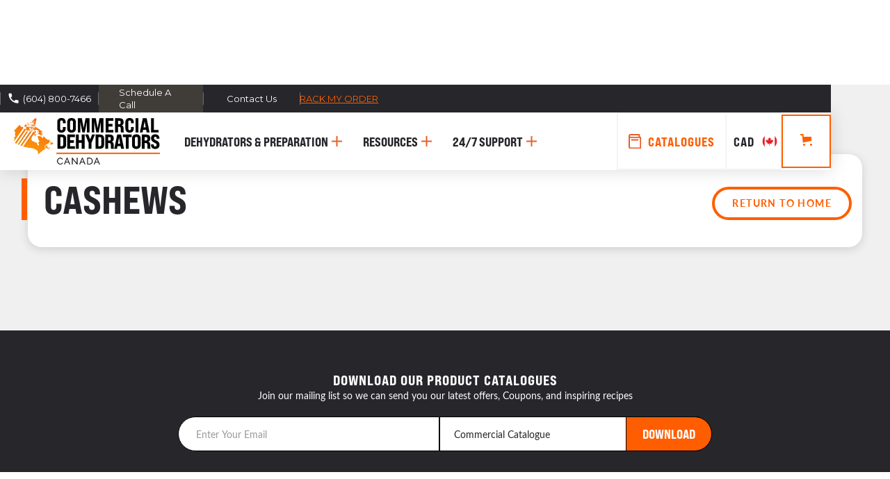

--- FILE ---
content_type: text/html
request_url: https://www.commercialdehydrators.ca/subcategories/cashews
body_size: 24035
content:
<!DOCTYPE html><!-- Last Published: Mon Jan 05 2026 08:09:47 GMT+0000 (Coordinated Universal Time) --><html data-wf-domain="www.commercialdehydrators.ca" data-wf-page="63565fddd6b8bbea822da3bf" data-wf-site="60ab38e8dc5cc2e5999f5de3" lang="en, fr" data-wf-collection="63565fddd6b8bb39382da372" data-wf-item-slug="cashews"><head><meta charset="utf-8"/><title>Cashews | Food Dehydrators | Commercial Dehydrators | Canada</title><meta content="Cashews - Gain more knowledge and insights on how our dehydrators are used; this includes practical information, tips, ideas, recipes, and so much more." name="description"/><meta content="Cashews | Food Dehydrators | Commercial Dehydrators | Canada" property="og:title"/><meta content="Cashews - Gain more knowledge and insights on how our dehydrators are used; this includes practical information, tips, ideas, recipes, and so much more." property="og:description"/><meta content="Cashews | Food Dehydrators | Commercial Dehydrators | Canada" property="twitter:title"/><meta content="Cashews - Gain more knowledge and insights on how our dehydrators are used; this includes practical information, tips, ideas, recipes, and so much more." property="twitter:description"/><meta property="og:type" content="website"/><meta content="summary_large_image" name="twitter:card"/><meta content="width=device-width, initial-scale=1" name="viewport"/><meta content="cZtQf3lemGDfcjS9_AhuFLfL9uPxRQROC4EIjegyIA" name="google-site-verification"/><link href="https://cdn.prod.website-files.com/60ab38e8dc5cc2e5999f5de3/css/commercial-dehydrators-canada.webflow.shared.866e54b0a.min.css" rel="stylesheet" type="text/css"/><link href="https://fonts.googleapis.com" rel="preconnect"/><link href="https://fonts.gstatic.com" rel="preconnect" crossorigin="anonymous"/><script src="https://ajax.googleapis.com/ajax/libs/webfont/1.6.26/webfont.js" type="text/javascript"></script><script type="text/javascript">WebFont.load({  google: {    families: ["Montserrat:100,100italic,200,200italic,300,300italic,400,400italic,500,500italic,600,600italic,700,700italic,800,800italic,900,900italic","Lato:100,100italic,300,300italic,400,400italic,700,700italic,900,900italic","Oswald:200,300,400,500,600,700"]  }});</script><script src="https://use.typekit.net/qgi6pqz.js" type="text/javascript"></script><script type="text/javascript">try{Typekit.load();}catch(e){}</script><script type="text/javascript">!function(o,c){var n=c.documentElement,t=" w-mod-";n.className+=t+"js",("ontouchstart"in o||o.DocumentTouch&&c instanceof DocumentTouch)&&(n.className+=t+"touch")}(window,document);</script><link href="https://cdn.prod.website-files.com/60ab38e8dc5cc2e5999f5de3/60ac2f5751a1df1d47ab1246_Commercial-Dehydrator-favi.png" rel="shortcut icon" type="image/x-icon"/><link href="https://cdn.prod.website-files.com/60ab38e8dc5cc2e5999f5de3/60ac2f7080c91908642c3ac1_Commercial-Dehydrator-webclip.png" rel="apple-touch-icon"/><link href="https://www.commercialdehydrators.ca//subcategories/cashews" rel="canonical"/><script async="" src="https://www.googletagmanager.com/gtag/js?id=G-VE8ZV4ENKS"></script><script type="text/javascript">window.dataLayer = window.dataLayer || [];function gtag(){dataLayer.push(arguments);}gtag('set', 'developer_id.dZGVlNj', true);gtag('js', new Date());gtag('config', 'G-VE8ZV4ENKS');</script><script type="text/javascript">!function(f,b,e,v,n,t,s){if(f.fbq)return;n=f.fbq=function(){n.callMethod?n.callMethod.apply(n,arguments):n.queue.push(arguments)};if(!f._fbq)f._fbq=n;n.push=n;n.loaded=!0;n.version='2.0';n.agent='plwebflow';n.queue=[];t=b.createElement(e);t.async=!0;t.src=v;s=b.getElementsByTagName(e)[0];s.parentNode.insertBefore(t,s)}(window,document,'script','https://connect.facebook.net/en_US/fbevents.js');fbq('init', '487854376161595');fbq('track', 'PageView');</script><!-- ===============================
   SAFE SPEED WINS — HEAD (site-wide)
   v2025-10-16 — CommercialDehydrators.ca
   Purpose: faster first paint + safer third-party
   NOTE: Do NOT add any PayPal/Stripe scoping code here.
         PayPal is controlled per-page via CSP meta on pages
         that do NOT need PayPal (checkout pages stay unchanged).
=============================== -->

<!-- Critical connections (GLOBAL, minimal, safe) -->
<!-- Webflow CDNs -->
<link rel="preconnect" href="https://cdn.prod.website-files.com">
<link rel="preconnect" href="https://assets-global.website-files.com">
<link rel="preconnect" href="https://d3e54v103j8qbb.cloudfront.net">

<!-- Adobe Fonts -->
<link rel="preconnect" href="https://use.typekit.net" crossorigin>
<link rel="preconnect" href="https://p.typekit.net" crossorigin>

<!-- Payments (light touch, safe site-wide) -->
<link rel="dns-prefetch" href="//js.stripe.com">
<link rel="dns-prefetch" href="//www.paypal.com">
<link rel="dns-prefetch" href="//www.paypalobjects.com">
<!-- END: Critical Preconnects -->

<!-- Remove Hidden Sections -->
<script>
  const eraseHidden = () => {
    document.querySelectorAll(".w-condition-invisible").forEach(el => el.remove());
  };
  document.addEventListener("DOMContentLoaded", eraseHidden);
</script>

<!-- STRIPE + PAYPAL GUARD (site-wide, runs before Webflow/GTM)
     Pages allowed to load payment SDKs normally: checkout & confirmations.
     On all other pages:
       • Block Stripe & PayPal SDK tags if Webflow/others try to add them.
       • Expose CDC_allowStripe() for GTM to load Stripe when user shows intent.
     Kill switch (dev only): set window.CDC_GUARD_OFF = true in console and reload.
-->
<script>
(function(){
  if (window.CDC_GUARD_OFF) return;

  var ALLOW_PATHS = [
    '/checkout',
    '/order-confirmation',
    '/paypal-checkout',
    '/offline-payment',
    '/offline-payment-confirmation'
  ];
  function norm(p){ p=(p||'/').replace(/\/+$/,''); return p===''?'/':p; }
  function onAllowedPage(){
    var path = norm(location.pathname);
    return ALLOW_PATHS.some(function(x){ return path===x || path.indexOf(x+'/')===0; });
  }
  if (onAllowedPage()) return; // allow Stripe/PayPal on checkout-like pages

  // Flags GTM can flip
  window.CDC_STRIPE_ALLOW = false;
  window.CDC_PAYPAL_ALLOW = false;

  function isStripe(el){
    if (!el || el.nodeName!=='SCRIPT') return false;
    var s = el.src || el.getAttribute('src') || '';
    return s.indexOf('https://js.stripe.com/v3') === 0;
  }
  function isPayPal(el){
    if (!el || el.nodeName!=='SCRIPT') return false;
    var s = el.src || el.getAttribute('src') || '';
    return s.indexOf('https://www.paypal.com/sdk/js') === 0;
  }
  function neutralize(el){
    if (!el || el.__cdcBlocked) return;
    el.__cdcBlocked = true;
    var src = el.getAttribute('src');
    if (src){ el.setAttribute('data-orig-src', src); el.removeAttribute('src'); }
    el.type = 'javascript/blocked';
    el.setAttribute('data-cdc-guard-blocked','1');
  }

  // Intercept DOM insertions
  var _append = Node.prototype.appendChild;
  Node.prototype.appendChild = function(n){
    try{
      if ((isStripe(n) && !window.CDC_STRIPE_ALLOW) || (isPayPal(n) && !window.CDC_PAYPAL_ALLOW)) neutralize(n);
    }catch(e){}
    return _append.call(this,n);
  };
  var _insert = Node.prototype.insertBefore;
  Node.prototype.insertBefore = function(n,ref){
    try{
      if ((isStripe(n) && !window.CDC_STRIPE_ALLOW) || (isPayPal(n) && !window.CDC_PAYPAL_ALLOW)) neutralize(n);
    }catch(e){}
    return _insert.call(this,n,ref);
  };

  // Intercept script.src changes
  try{
    var d = Object.getOwnPropertyDescriptor(HTMLScriptElement.prototype,'src');
    if (d && d.set){
      Object.defineProperty(HTMLScriptElement.prototype,'src',{
        set: function(v){
          if ((typeof v === 'string') &&
              ((v.indexOf('https://js.stripe.com/v3')===0 && !window.CDC_STRIPE_ALLOW) ||
               (v.indexOf('https://www.paypal.com/sdk/js')===0 && !window.CDC_PAYPAL_ALLOW))) {
            neutralize(this);
            return v;
          }
          return d.set.call(this,v);
        },
        get: d.get
      });
    }
  }catch(e){}

  // Clean up any early tags already in the HTML
  document.addEventListener('DOMContentLoaded', function(){
    document.querySelectorAll(
      'script[src^="https://js.stripe.com/v3"], script[src*="www.paypal.com/sdk/js"]'
    ).forEach(function(s){
      if ((isStripe(s) && !window.CDC_STRIPE_ALLOW) || (isPayPal(s) && !window.CDC_PAYPAL_ALLOW)) neutralize(s);
    });
  });

  // Helpers GTM can call
  window.CDC_allowStripe = function(){
    window.CDC_STRIPE_ALLOW = true;
    if (!document.querySelector('script[src^="https://js.stripe.com/v3"]')){
      var s = document.createElement('script');
      s.src = 'https://js.stripe.com/v3';
      s.async = true;
      document.head.appendChild(s);
    }
  };
  window.CDC_allowPayPal = function(){
    window.CDC_PAYPAL_ALLOW = true;
    if (!document.querySelector('script[src^="https://www.paypal.com/sdk/js"]')){
      var s = document.createElement('script');
      s.src = 'https://www.paypal.com/sdk/js';
      s.async = true;
      document.head.appendChild(s);
    }
  };

  // Warm Stripe connection early (no JS download)
  try{
    if (!document.querySelector('link[rel="preconnect"][href="https://js.stripe.com"]')) {
      var l=document.createElement('link'); l.rel='preconnect'; l.href='https://js.stripe.com'; l.crossOrigin='';
      document.head.appendChild(l);
    }
  }catch(e){}
})();
</script>
<!-- END STRIPE + PAYPAL GUARD -->

<!-- Google Tag Manager (script belongs in HEAD) -->
<script>(function(w,d,s,l,i){w[l]=w[l]||[];w[l].push({'gtm.start':
new Date().getTime(),event:'gtm.js'});var f=d.getElementsByTagName(s)[0],
j=d.createElement(s),dl=l!='dataLayer'?'&l='+l:'';j.async=true;j.src=
'https://www.googletagmanager.com/gtm.js?id='+i+dl;f.parentNode.insertBefore(j,f);
})(window,document,'script','dataLayer','GTM-WLBGC8C');</script>
<!-- (Place the GTM <noscript> in Footer code — see below) -->

<!-- Google Ads (gtag) -->
<script async src="https://www.googletagmanager.com/gtag/js?id=AW-780074975"></script>
<script>
  window.dataLayer = window.dataLayer || [];
  function gtag(){dataLayer.push(arguments);}
  gtag('js', new Date());
  gtag('config', 'AW-780074975');
</script>

<!-- MONTO (async) -->
<script async src="https://www.monto.io/monto-global.js" data-shop-id="y9djDw6Bn4o0RkEMObWmG3P5"></script>

<!-- ConveyThis (defer) -->
<script defer src="//cdn.conveythis.com/javascript/conveythis-initializer.js"></script>
<script>
  document.addEventListener("DOMContentLoaded", function(){
    if (window.ConveyThis_Initializer) {
      ConveyThis_Initializer.init({ api_key: "pub_fcb38fff156d021a5ee92e3a986fa4be" });
    }
  });
</script>

<!-- Verification meta -->
<meta name="facebook-domain-verification" content="5a67lr3lui693tlv34lte2f5wucm36" />
<meta name="msvalidate.01" content="6EE73FDF767A30319B7B1308D34F9CC6" />

<!-- Organization structured data (site-wide OK) -->
<script type="application/ld+json">
{
  "@context": "https://schema.org",
  "@type": "Organization",
  "name": "Commercial Dehydrators Canada",
  "url": "https://www.commercialdehydrators.ca/",
  "logo": {
    "@type": "ImageObject",
    "url": "https://assets-global.website-files.com/60ab38e8dc5cc2e5999f5de3/60ac49020391b1691030c19d_Commercial-Dehydrator-Canada-logo-map-xd.svg"
  },
  "image": [
    "https://assets-global.website-files.com/60ab38e8dc5cc2e5999f5de3/60ac49020391b1691030c19d_Commercial-Dehydrator-Canada-logo-map-xd.svg",
    "https://assets-global.website-files.com/60ab38e8dc5cc2e5999f5de3/60ac8cc24515352747b68710_Commercial-Dehydrators-ill.svg",
    "https://assets-global.website-files.com/60ab38e8dc5cc20d829f5deb/6167826e164e21d424c57d29_16CUD_Thumnail_contrast.jpeg"
  ],
  "telephone": "+1-604-800-7466",
  "address": {
    "@type": "PostalAddress",
    "streetAddress": "4170 Still Creek Drive, Suite 200",
    "addressLocality": "Burnaby",
    "addressRegion": "BC",
    "postalCode": "V5C6C6",
    "addressCountry": "CA"
  }
}
</script>

<!-- Schema: Local Business (Store) -->
<script type="application/ld+json">
{
  "@context": "https://schema.org",
  "@type": "Store",
  "image": [
    "https://assets-global.website-files.com/60ab38e8dc5cc2e5999f5de3/60ac49020391b1691030c19d_Commercial-Dehydrator-Canada-logo-map-xd.svg",
    "https://assets-global.website-files.com/60ab38e8dc5cc2e5999f5de3/60ac8cc24515352747b68710_Commercial-Dehydrators-ill.svg",
    "https://assets-global.website-files.com/60ab38e8dc5cc20d829f5deb/6167826e164e21d424c57d29_16CUD_Thumnail_contrast.jpeg"
  ],
  "name": "Commercial Dehydrators Canada",
  "address": {
    "@type": "PostalAddress",
    "streetAddress": "4170 Still Creek Drive, Suite 200",
    "addressLocality": "Burnaby",
    "addressRegion": "BC",
    "postalCode": "V5C6C6",
    "addressCountry": "CA"
  },
  "geo": {
    "@type": "GeoCoordinates",
    "latitude": 49.239121,
    "longitude": -123.134766
  },
  "priceRange": "$$$",
  "telephone": "+1-604-800-7466",
  "openingHoursSpecification": [
    {
      "@type": "OpeningHoursSpecification",
      "dayOfWeek": ["Monday","Tuesday","Wednesday","Thursday","Friday"],
      "opens": "08:00",
      "closes": "23:59"
    }
  ]
}
</script>

<!-- Existing custom CSS -->
<style type="text/css">
  .conveythis-no-translate{ z-index: 100!important; }
  .item-img{ height: 40px; width: 50px; }

  /*Testimonial Slider CSS*/
  .splide__container{ position:relative; box-sizing:border-box }
  .splide__list{ margin:0!important; padding:0!important; will-change:transform }
  .splide__pagination li{ list-style-type:none; display:inline-block; line-height:1; margin:0 }
  .splide,.splide__slide{ position:relative; outline:none }
  .splide__slide{ box-sizing:border-box; list-style-type:none!important; margin:0; flex-shrink:0 }
  .splide__slider{ position:relative }
  .splide__track{ position:relative; z-index:0; }
  .splide--draggable>.splide__track>.splide__list>.splide__slide{ -webkit-user-select:none; user-select:none }
  /** END Testimonial Slider CSS **/

  /* Scroll Style*/
  /*width*/
  .scroll-style::-webkit-scrollbar { width:7px; height: 7px; }
  /*track*/
  .scroll-style::-webkit-scrollbar-track { background:rgb(255, 255, 255, 0); border-radius:5px; }
  /*thumb*/
  .scroll-style::-webkit-scrollbar-thumb { background:rgb(179, 179, 179); border-radius:5px; }
  /*thumb hover*/
  .scroll-style::-webkit-scrollbar-thumb:hover { background:rgba(98, 98, 98, 1); }
  /*thumb pressed*/
  .scroll-style::-webkit-scrollbar-thumb:active { background:rgba(77, 77, 77, 1); }

  /*width*/
  .modal-box::-webkit-scrollbar { width:7px; }
  /*track*/
  .modal-box::-webkit-scrollbar-track { background:rgb(255, 255, 255); border-width:10px; border-style:none; }
  /*thumb*/
  .modal-box::-webkit-scrollbar-thumb { background:rgb(124, 122, 122); border-radius:10px; }

  /*width*/
  .multi-select::-webkit-scrollbar { width:7px; }
  /*track*/
  .multi-select::-webkit-scrollbar-track { background:rgba(255, 255, 255, 0); border-radius:10px; border-style:none; }
  /*thumb*/
  .multi-select::-webkit-scrollbar-thumb { background:rgb(124, 122, 122); border-radius:10px; }
  /*End Scroll Style*/

  /*Spec Table Style*/
  :root { --bg-table-stripe: #FFFFFF; --b-table: #FFFFFF; --caption: #242423; }
  table { background-color: transparent; border-collapse:collapse; width: 100%; }
  th { text-align:left }
  .dcf-txt-center { text-align: center!important }
  .dcf-txt-left { text-align: left!important }
  .dcf-txt-right { text-align: right!important }
  .dcf-table caption { color: var(--caption); font-size: 1.13em; font-weight: 700; padding-bottom: .56rem }
  .dcf-table thead { font-size: .84em }
  .dcf-table tbody { border-bottom: 1px solid var(--b-table); border-top: 1px solid var(--b-table); font-size: .84em }
  .dcf-table tfoot { font-size: .84em }
  .dcf-table td, .dcf-table th { padding-right: 1.78em }
  .dcf-table-bordered, .dcf-table-bordered td, .dcf-table-bordered th { border: 1px solid var(--b-table) }
  .dcf-table-bordered td, .dcf-table-bordered th, .dcf-table-striped td, .dcf-table-striped th { padding-left: 1em; padding-right: 1em }
  .dcf-table-bordered tr:not(:last-child), .dcf-table-striped tr:not(:last-child) { border-bottom: 1px solid var(--b-table) }
  .dcf-table-striped tbody tr:nth-of-type(2n) { background-color: var(--bg-table-stripe) }
  .dcf-table thead td, .dcf-table thead th { padding-bottom: .75em; vertical-align: bottom }
  .dcf-table tbody td, .dcf-table tbody th, .dcf-table tfoot td, .dcf-table tfoot th { padding-top: .75em; vertical-align: top }
  .dcf-table tbody td, .dcf-table tbody th { padding-bottom: .75em }
  .dcf-table-bordered thead th { padding-top: 1.33em }
  .dcf-wrapper-table-scroll { overflow-x: auto; -webkit-overflow-scrolling: touch; left: 50%; margin-left: -50vw; margin-right: -50vw; padding-bottom: 1em; position: relative; right: 50%; width: 100vw }
  @media only screen and (max-width:42.09em) {
    .dcf-table-responsive thead { clip: rect(0 0 0 0); -webkit-clip-path: inset(50%); clip-path: inset(50%); height: 1px; overflow: hidden; position: absolute; width: 1px; white-space: nowrap }
    .dcf-table-responsive tr { display: block }
    .dcf-table-responsive td { column-gap: 3.16vw; display: grid; grid-template-columns: 1fr 2fr; text-align: left!important }
    .dcf-table-responsive.dcf-table-bordered, .dcf-table-responsive.dcf-table-bordered thead th { border-width: 0 }
    .dcf-table-responsive.dcf-table-bordered tbody td { border-top-width: 0 }
    .dcf-table-responsive:not(.dcf-table-bordered) tbody tr { padding-bottom: .75em }
    .dcf-table-responsive:not(.dcf-table-bordered) tbody td { padding-bottom: 0 }
    .dcf-table-responsive:not(.dcf-table-bordered):not(.dcf-table-striped) tbody td { padding-right: 0 }
    .dcf-table-responsive.dcf-table-bordered tbody tr:last-child td:last-child { border-bottom-width: 0 }
    .dcf-table-responsive tbody td:before { content: attr(data-label); float: left; font-weight: 700; padding-right: 1.78em }
  }
  .dcf-overflow-x-auto { overflow-x: auto!important; -webkit-overflow-scrolling: touch }

  .recipe-font p{ font-size:16px !important; }
  .recipe-font a{ font-size:16px !important; color: #ff5e00 !important; }
  .recipe-font h2{ font-size:2.5em !important; }
  .recipe-font ul li{ font-size:16px !important; }

  /* ios webkit Disable */
  textarea, input.text, select, input[type="text"], input[type="button"], input[type="submit"], .input-checkbox { -webkit-appearance: none; }
  select {
    -webkit-appearance: none;
    -moz-appearance: none;
    background: transparent;
    background-image: url("https://cdn.prod.website-files.com/60ab38e8dc5cc2e5999f5de3/60b41c529a04dcd2bb81e8e8_chev-down-icon.svg");
    background-repeat: no-repeat;
    background-position-x: 97%;
    background-position-y: 50%;
  }
</style>

<!-- Agile Company 365 tracker — non-blocking -->
<script async src="https://secure.agile-company-365.com/js/264647.js"></script>
<noscript><img alt="" src="https://secure.agile-company-365.com/264647.png" style="display:none;"></noscript><!-- NO PAYPAL on this page; allow Stripe + slider/Lottie so UI works -->
<meta http-equiv="Content-Security-Policy"
      content="
        script-src 'self' 'unsafe-inline' 'unsafe-eval'
          https://cdn.prod.website-files.com
          https://assets-global.website-files.com
          https://d3e54v103j8qbb.cloudfront.net
          https://www.googletagmanager.com
          https://www.google-analytics.com
          https://www.gstatic.com
          https://www.google.com
          https://ajax.googleapis.com
          https://cdn.jsdelivr.net
          https://cdn.finsweet.com
          https://unpkg.com
          https://apps.elfsight.com
          https://static.elfsight.com
          https://phosphor.utils.elfsightcdn.com
          https://www.monto.io
          https://cdn.monto.io
          https://connect.facebook.net
          https://cdn.livechatinc.com
          https://use.typekit.net
          https://p.typekit.net
          https://mclellanhill-gcp.web.app
          https://secure.agile-company-365.com
          https://cdn.conveythis.com
          https://js.stripe.com
          https://assets.calendly.com
					https://api.livechatinc.com
        ;
        object-src 'none';
        base-uri 'self';
      ">
<!-- END NO PAYPAL ON THIS PAGE --><script src="https://js.stripe.com/v3/" type="text/javascript" data-wf-ecomm-key="pk_live_nyPnaDuxaj8zDxRbuaPHJjip" data-wf-ecomm-acct-id="acct_1Hw0YKFiSAYk3WTI"></script><script src="https://www.paypal.com/sdk/js?client-id=AeVgr6n0UlS9_b4u45Nlkd2mpKc6VUe9wjw2oKRrsXzIXZJ4K1q1CUaXvrTgcB5j0jb-E3fEwDD6DOEd&amp;merchant-id=X6GMNXG9H5RBY&amp;currency=CAD&amp;commit=false" type="text/javascript" data-wf-paypal-element="true"></script><script type="text/javascript">window.__WEBFLOW_CURRENCY_SETTINGS = {"currencyCode":"CAD","symbol":"$","decimal":".","fractionDigits":2,"group":",","template":"{{wf {&quot;path&quot;:&quot;symbol&quot;,&quot;type&quot;:&quot;PlainText&quot;\\} }} {{wf {&quot;path&quot;:&quot;amount&quot;,&quot;type&quot;:&quot;CommercePrice&quot;\\} }} ","hideDecimalForWholeNumbers":false};</script></head><body><div data-w-id="e462a440-fd94-0087-2c2a-0c5053a31a2c" class="nav-overlay"></div><div id="top" class="header-spacer"></div><div class="header"><div class="announcement-bar tariff hide" data-ix="new-interaction"><div class="annoncment-bar-notice-wrapper tariff-text"><div class="text-block-128 tariff-text">up to 47% off sitewide - use code BFCM</div></div></div><div class="announcement-bar" data-ix="new-interaction"><div class="annoncment-bar-notice-wrapper"><img src="https://cdn.prod.website-files.com/60ab38e8dc5cc2e5999f5de3/643cb1455ec7fd7081333e07_Freeshipping-icon-white.svg" loading="lazy" alt="" class="image-68"/><div class="text-block">Free domestic shipping - <a href="/track-my-order" class="link-in-announcement-bar">Track my order</a></div></div><div class="div-block-2 announcment-cta-container"><a href="tel:(604)800-7466" class="phone-button w-inline-block"><img src="https://cdn.prod.website-files.com/60ab38e8dc5cc2e5999f5de3/60acd1760a5bd97bee5c3f05_Phone-icon.svg" loading="lazy" alt="Phone Icon
" class="image-50"/><div class="phone-number">(604) 800-7466</div></a><div class="html-embed-7 w-embed"><!-- Calendly link (performance-friendly, no inline JS) -->
<!-- NOTE: Calendly CSS/JS will be loaded by GTM on interaction. Do NOT add widget.js/css here. -->
<a href="#"
   class="js-open-calendly"
   data-cal-url="https://calendly.com/commercial-dehydrators-canada?primary_color=ff5e00">
  <div data-w-id="90771ae1-827f-051a-1e4d-706b63844540" class="link-block">
    <div class="call-button">Schedule A Call</div>
  </div>
</a>
<!-- END Calendly CSS/JS will be loaded by GTM on interaction --></div><a href="/contact-us" class="link-block contact-btn w-inline-block"><div class="call-button">Contact Us</div></a></div></div><div class="navbar"><a href="/" class="logo-container w-inline-block"><img src="https://cdn.prod.website-files.com/60ab38e8dc5cc2e5999f5de3/60ac49020391b1691030c19d_Commercial-Dehydrator-Canada-logo-map-xd.svg" alt="Active-X Webflow Template Logo" class="logo"/><img src="https://cdn.prod.website-files.com/60ab38e8dc5cc2e5999f5de3/60ac3d326900e2c044adc744_Commercial-Dehydrator-Canada-logo-type.svg" alt="Commercial Dehydrators Canada Logo" class="logo mobile-logo"/></a><a data-w-id="90771ae1-827f-051a-1e4d-706b6384454b" href="#" class="nav-link-mega w-inline-block"><div class="mega-menu-main-link">Dehydrators &amp; Preparation</div><img src="https://cdn.prod.website-files.com/60ab38e8dc5cc2e5999f5de3/60ac85e0990bb9949ac84310_plus-icon-orange.svg" loading="lazy" alt="Plus icon" class="image-3 _1"/></a><a data-w-id="75f0b337-fa8d-ec25-5293-9493530fb98a" href="#" class="nav-link-mega w-inline-block"><div class="mega-menu-main-link">Resources</div><img src="https://cdn.prod.website-files.com/60ab38e8dc5cc2e5999f5de3/60ac85e0990bb9949ac84310_plus-icon-orange.svg" loading="lazy" alt="Plus icon" class="image-3 _2"/></a><a data-w-id="8c725d8c-dd05-7dec-418a-4dccbd3e0fe9" href="#" class="nav-link-mega w-inline-block"><div class="mega-menu-main-link"><strong>24/7 Support</strong></div><img src="https://cdn.prod.website-files.com/60ab38e8dc5cc2e5999f5de3/60ac85e0990bb9949ac84310_plus-icon-orange.svg" loading="lazy" alt="Plus icon" class="image-3 _3"/></a><div data-hover="true" data-delay="0" class="nav-dropdown w-dropdown"><div class="dropdown-toggle w-dropdown-toggle"><div class="nav-link">Resources</div><div class="dropdown-icon w-icon-dropdown-toggle"></div></div><nav class="nav-dropdown-list w-dropdown-list"><a href="#" class="dropdown-link w-dropdown-link">Batch Calculator</a><a href="/dehydrating-recipes" class="dropdown-link w-dropdown-link">Recipes</a><a href="/dehydrators-blog" class="dropdown-link w-dropdown-link">Blog</a><a href="/reviews-success-stories" class="dropdown-link w-dropdown-link">Reviews</a><a href="/commercial-dehydrators-faq" class="dropdown-link w-dropdown-link">FAQ&#x27;s</a></nav></div><div data-hover="true" data-delay="0" class="nav-dropdown w-dropdown"><div class="dropdown-toggle w-dropdown-toggle"><div class="dropdown-icon w-icon-dropdown-toggle"></div><div class="nav-link">24/7 support</div></div><nav class="nav-dropdown-list w-dropdown-list"><a href="tel:(604)800-7466" class="dropdown-link w-dropdown-link">Call (604) 800-7466</a><a href="/contact-us" class="dropdown-link w-dropdown-link">Contact</a><a href="/shipping-returns" class="dropdown-link w-dropdown-link">Shipping &amp; Returns</a><a href="/commercial-warranty" class="dropdown-link w-dropdown-link">Commercial Warranty</a><a href="/commercial-dehydrators-faq" class="dropdown-link w-dropdown-link">FAQ&#x27;s</a></nav></div><div class="navbar-menu"><div class="html-embed-7 mobile w-embed"><!-- Calendly link widget begin -->
<a href="" onclick="Calendly.initPopupWidget({url: 'https://calendly.com/commercial-dehydrators-canada?primary_color=ff5e00'});return false;"><div class="nav-link navbar-cta call-tab w-inline-block"><img src="https://assets-global.website-files.com/60ab38e8dc5cc2e5999f5de3/60ad8f0a515ecbb670ad0425_Phone-icon-orange.svg" loading="lazy" alt="phone icon" class="image-4 call-icon"></div></a>
<!-- Calendly link widget end --></div><a data-w-id="90771ae1-827f-051a-1e4d-706b63844574" href="#" class="nav-link navbar-cta w-inline-block"><img src="https://cdn.prod.website-files.com/60ab38e8dc5cc2e5999f5de3/60acd3a38f2b123dcecf5db0_catalogue-icon.svg" loading="lazy" alt="Catalogue Icon" class="image-4"/><div class="text-block-4">catalogues</div></a><a href="tel:(604)800-7466" class="nav-link navbar-cta call-tab hide-this-one w-inline-block"><img src="https://cdn.prod.website-files.com/60ab38e8dc5cc2e5999f5de3/60ad8f0a515ecbb670ad0425_Phone-icon-orange.svg" loading="lazy" alt="phone icon" class="image-4 call-icon"/></a><div data-hover="true" data-delay="0" class="nav-dropdown navbar-cta w-dropdown"><div class="dropdown-toggle country w-dropdown-toggle"><div class="nav-link country">CAD</div><img src="https://cdn.prod.website-files.com/60ab38e8dc5cc2e5999f5de3/60e272c4e4521c7c6af5d354_CAD.svg" loading="lazy" alt="" class="flag-icons"/></div><nav class="nav-dropdown-list country w-dropdown-list"><a href="https://www.dehydratorsamerica.com/" target="_blank" class="dropdown-link country usd w-dropdown-link">USD</a><a href="https://www.commercialdehydrators.com.au/" target="_blank" class="dropdown-link country aud w-dropdown-link">AUD</a><a href="https://www.commercialdehydrators.co.uk/" target="_blank" class="dropdown-link country gbp w-dropdown-link">GBP</a><a href="https://www.commercialdehydrators.co.nz/" target="_blank" class="dropdown-link country nzd w-dropdown-link">NZD</a></nav></div><div data-node-type="commerce-cart-wrapper" data-open-product="" data-wf-cart-type="rightSidebar" data-wf-cart-query="query Dynamo3 {
  database {
    id
    commerceOrder {
      comment
      extraItems {
        name
        pluginId
        pluginName
        price {
          decimalValue
          string
          unit
          value
        }
      }
      id
      startedOn
      statusFlags {
        hasDownloads
        hasSubscription
        isFreeOrder
        requiresShipping
      }
      subtotal {
        decimalValue
        string
        unit
        value
      }
      total {
        decimalValue
        string
        unit
        value
      }
      updatedOn
      userItems {
        count
        id
        price {
          value
          unit
          decimalValue
          string
        }
        product {
          id
          cmsLocaleId
          draft
          archived
          f_name_: name
          f_sku_properties_3dr: skuProperties {
            id
            name
            enum {
              id
              name
              slug
            }
          }
        }
        rowTotal {
          decimalValue
          string
          unit
          value
        }
        sku {
          cmsLocaleId
          draft
          archived
          f_compare_at_price_7dr10dr: compareAtPrice {
            value
            unit
            decimalValue
            string
          }
          f_main_image_4dr: mainImage {
            url
            file {
              size
              origFileName
              createdOn
              updatedOn
              mimeType
              width
              height
              variants {
                origFileName
                quality
                height
                width
                s3Url
                error
                size
              }
            }
            alt
          }
          f_sku_: sku
          f_sku_values_3dr: skuValues {
            property {
              id
            }
            value {
              id
            }
          }
          id
        }
        subscriptionFrequency
        subscriptionInterval
        subscriptionTrial
      }
      userItemsCount
    }
  }
  site {
    commerce {
      id
      businessAddress {
        country
      }
      defaultCountry
      defaultCurrency
      quickCheckoutEnabled
    }
  }
}" data-wf-page-link-href-prefix="" data-wf-cart-easing="ease-in-expo" data-wf-cart-duration="400" class="w-commerce-commercecartwrapper cart"><a href="#" data-node-type="commerce-cart-open-link" role="button" class="w-commerce-commercecartopenlink cart-button w-inline-block" aria-haspopup="dialog" aria-label="Open cart"><svg class="w-commerce-commercecartopenlinkicon cart-icon" width="17px" height="17px" viewBox="0 0 17 17"><g stroke="none" stroke-width="1" fill="none" fill-rule="evenodd"><path d="M2.60592789,2 L0,2 L0,0 L4.39407211,0 L4.84288393,4 L16,4 L16,9.93844589 L3.76940945,12.3694378 L2.60592789,2 Z M15.5,17 C14.6715729,17 14,16.3284271 14,15.5 C14,14.6715729 14.6715729,14 15.5,14 C16.3284271,14 17,14.6715729 17,15.5 C17,16.3284271 16.3284271,17 15.5,17 Z M5.5,17 C4.67157288,17 4,16.3284271 4,15.5 C4,14.6715729 4.67157288,14 5.5,14 C6.32842712,14 7,14.6715729 7,15.5 C7,16.3284271 6.32842712,17 5.5,17 Z" fill="currentColor" fill-rule="nonzero"></path></g></svg><div data-wf-bindings="%5B%7B%22innerHTML%22%3A%7B%22type%22%3A%22Number%22%2C%22filter%22%3A%7B%22type%22%3A%22numberPrecision%22%2C%22params%22%3A%5B%220%22%2C%22numberPrecision%22%5D%7D%2C%22dataPath%22%3A%22database.commerceOrder.userItemsCount%22%7D%7D%5D" style="display:none" data-count-hide-rule="always" class="w-commerce-commercecartopenlinkcount cart-quantity">0</div></a><div data-node-type="commerce-cart-container-wrapper" style="display:none" class="w-commerce-commercecartcontainerwrapper w-commerce-commercecartcontainerwrapper--cartType-rightSidebar cart-wrapper"><div data-node-type="commerce-cart-container" role="dialog" class="w-commerce-commercecartcontainer"><div class="w-commerce-commercecartheader cart-header"><a href="#" data-node-type="commerce-cart-close-link" role="button" class="w-commerce-commercecartcloselink close-button w-inline-block" aria-label="Close cart"><img src="https://cdn.prod.website-files.com/60ab38e8dc5cc2e5999f5de3/60ac85e0990bb9949ac84310_plus-icon-orange.svg" loading="lazy" alt="Plus icon" class="image-6"/><div class="continue-shopping">Continue Shopping</div></a><h4 class="w-commerce-commercecartheading heading">Your Cart</h4></div><div class="w-commerce-commercecartformwrapper"><form data-node-type="commerce-cart-form" style="display:none" class="w-commerce-commercecartform default-state"><script type="text/x-wf-template" id="wf-template-90771ae1-827f-051a-1e4d-706b63844592">%3Cdiv%20class%3D%22w-commerce-commercecartitem%20cart-item%22%3E%3Cimg%20data-wf-bindings%3D%22%255B%257B%2522src%2522%253A%257B%2522type%2522%253A%2522ImageRef%2522%252C%2522filter%2522%253A%257B%2522type%2522%253A%2522identity%2522%252C%2522params%2522%253A%255B%255D%257D%252C%2522dataPath%2522%253A%2522database.commerceOrder.userItems%255B%255D.sku.f_main_image_4dr%2522%257D%257D%255D%22%20src%3D%22%22%20alt%3D%22%22%20class%3D%22w-commerce-commercecartitemimage%20w-dyn-bind-empty%22%2F%3E%3Cdiv%20class%3D%22w-commerce-commercecartiteminfo%20div-block-6%22%3E%3Cdiv%20data-wf-bindings%3D%22%255B%257B%2522innerHTML%2522%253A%257B%2522type%2522%253A%2522PlainText%2522%252C%2522filter%2522%253A%257B%2522type%2522%253A%2522identity%2522%252C%2522params%2522%253A%255B%255D%257D%252C%2522dataPath%2522%253A%2522database.commerceOrder.userItems%255B%255D.product.f_name_%2522%257D%257D%255D%22%20class%3D%22w-commerce-commercecartproductname%20text-block-9%20w-dyn-bind-empty%22%3E%3C%2Fdiv%3E%3Cdiv%20class%3D%22sku-wrapper%22%3E%3Cdiv%20class%3D%22sku-item%22%3ESKU%3A%3C%2Fdiv%3E%3Cdiv%20data-wf-bindings%3D%22%255B%257B%2522innerHTML%2522%253A%257B%2522type%2522%253A%2522PlainText%2522%252C%2522filter%2522%253A%257B%2522type%2522%253A%2522identity%2522%252C%2522params%2522%253A%255B%255D%257D%252C%2522dataPath%2522%253A%2522database.commerceOrder.userItems%255B%255D.sku.f_sku_%2522%257D%257D%255D%22%20class%3D%22w-commerce-commercecartproductname%20sku-item%20number%20w-dyn-bind-empty%22%3E%3C%2Fdiv%3E%3C%2Fdiv%3E%3Cscript%20type%3D%22text%2Fx-wf-template%22%20id%3D%22wf-template-90771ae1-827f-051a-1e4d-706b63844597%22%3E%253Cli%2520class%253D%2522option%2522%253E%253Cspan%2520data-wf-bindings%253D%2522%25255B%25257B%252522innerHTML%252522%25253A%25257B%252522type%252522%25253A%252522PlainText%252522%25252C%252522filter%252522%25253A%25257B%252522type%252522%25253A%252522identity%252522%25252C%252522params%252522%25253A%25255B%25255D%25257D%25252C%252522dataPath%252522%25253A%252522database.commerceOrder.userItems%25255B%25255D.product.f_sku_properties_3dr%25255B%25255D.name%252522%25257D%25257D%25255D%2522%2520class%253D%2522text-block-8%2520name%2520w-dyn-bind-empty%2522%253E%253C%252Fspan%253E%253Cdiv%2520class%253D%2522text-block-42%2522%253E%253A%253C%252Fdiv%253E%253Cspan%2520data-wf-bindings%253D%2522%25255B%25257B%252522innerHTML%252522%25253A%25257B%252522type%252522%25253A%252522CommercePropValues%252522%25252C%252522filter%252522%25253A%25257B%252522type%252522%25253A%252522identity%252522%25252C%252522params%252522%25253A%25255B%25255D%25257D%25252C%252522dataPath%252522%25253A%252522database.commerceOrder.userItems%25255B%25255D.product.f_sku_properties_3dr%25255B%25255D%252522%25257D%25257D%25255D%2522%2520class%253D%2522text-block-8%2520w-dyn-bind-empty%2522%253E%253C%252Fspan%253E%253C%252Fli%253E%3C%2Fscript%3E%3Cul%20data-wf-bindings%3D%22%255B%257B%2522optionSets%2522%253A%257B%2522type%2522%253A%2522CommercePropTable%2522%252C%2522filter%2522%253A%257B%2522type%2522%253A%2522identity%2522%252C%2522params%2522%253A%255B%255D%257D%252C%2522dataPath%2522%253A%2522database.commerceOrder.userItems%255B%255D.product.f_sku_properties_3dr%5B%5D%2522%257D%257D%252C%257B%2522optionValues%2522%253A%257B%2522type%2522%253A%2522CommercePropValues%2522%252C%2522filter%2522%253A%257B%2522type%2522%253A%2522identity%2522%252C%2522params%2522%253A%255B%255D%257D%252C%2522dataPath%2522%253A%2522database.commerceOrder.userItems%255B%255D.sku.f_sku_values_3dr%2522%257D%257D%255D%22%20class%3D%22w-commerce-commercecartoptionlist%20option-list-2%22%20data-wf-collection%3D%22database.commerceOrder.userItems%255B%255D.product.f_sku_properties_3dr%22%20data-wf-template-id%3D%22wf-template-90771ae1-827f-051a-1e4d-706b63844597%22%3E%3Cli%20class%3D%22option%22%3E%3Cspan%20data-wf-bindings%3D%22%255B%257B%2522innerHTML%2522%253A%257B%2522type%2522%253A%2522PlainText%2522%252C%2522filter%2522%253A%257B%2522type%2522%253A%2522identity%2522%252C%2522params%2522%253A%255B%255D%257D%252C%2522dataPath%2522%253A%2522database.commerceOrder.userItems%255B%255D.product.f_sku_properties_3dr%255B%255D.name%2522%257D%257D%255D%22%20class%3D%22text-block-8%20name%20w-dyn-bind-empty%22%3E%3C%2Fspan%3E%3Cdiv%20class%3D%22text-block-42%22%3E%3A%3C%2Fdiv%3E%3Cspan%20data-wf-bindings%3D%22%255B%257B%2522innerHTML%2522%253A%257B%2522type%2522%253A%2522CommercePropValues%2522%252C%2522filter%2522%253A%257B%2522type%2522%253A%2522identity%2522%252C%2522params%2522%253A%255B%255D%257D%252C%2522dataPath%2522%253A%2522database.commerceOrder.userItems%255B%255D.product.f_sku_properties_3dr%255B%255D%2522%257D%257D%255D%22%20class%3D%22text-block-8%20w-dyn-bind-empty%22%3E%3C%2Fspan%3E%3C%2Fli%3E%3C%2Ful%3E%3Cdiv%20class%3D%22div-block-5%22%3E%3Cinput%20data-wf-bindings%3D%22%255B%257B%2522value%2522%253A%257B%2522type%2522%253A%2522Number%2522%252C%2522filter%2522%253A%257B%2522type%2522%253A%2522numberPrecision%2522%252C%2522params%2522%253A%255B%25220%2522%252C%2522numberPrecision%2522%255D%257D%252C%2522dataPath%2522%253A%2522database.commerceOrder.userItems%255B%255D.count%2522%257D%257D%252C%257B%2522data-commerce-sku-id%2522%253A%257B%2522type%2522%253A%2522ItemRef%2522%252C%2522filter%2522%253A%257B%2522type%2522%253A%2522identity%2522%252C%2522params%2522%253A%255B%255D%257D%252C%2522dataPath%2522%253A%2522database.commerceOrder.userItems%255B%255D.sku.id%2522%257D%257D%255D%22%20class%3D%22w-commerce-commercecartquantity%20cart-quantity-2%22%20required%3D%22%22%20pattern%3D%22%5E%5B0-9%5D%2B%24%22%20inputMode%3D%22numeric%22%20type%3D%22number%22%20name%3D%22quantity%22%20autoComplete%3D%22off%22%20data-wf-cart-action%3D%22update-item-quantity%22%20data-commerce-sku-id%3D%22%22%20value%3D%221%22%2F%3E%3Cdiv%20data-wf-bindings%3D%22%255B%257B%2522innerHTML%2522%253A%257B%2522type%2522%253A%2522CommercePrice%2522%252C%2522filter%2522%253A%257B%2522type%2522%253A%2522price%2522%252C%2522params%2522%253A%255B%255D%257D%252C%2522dataPath%2522%253A%2522database.commerceOrder.userItems%255B%255D.sku.f_compare_at_price_7dr10dr%2522%257D%257D%255D%22%20class%3D%22rrp%20w-dyn-bind-empty%22%3E%3C%2Fdiv%3E%3Cdiv%20data-wf-bindings%3D%22%255B%257B%2522innerHTML%2522%253A%257B%2522type%2522%253A%2522CommercePrice%2522%252C%2522filter%2522%253A%257B%2522type%2522%253A%2522price%2522%252C%2522params%2522%253A%255B%255D%257D%252C%2522dataPath%2522%253A%2522database.commerceOrder.userItems%255B%255D.price%2522%257D%257D%255D%22%20class%3D%22saleprice%22%3E%240.00%3C%2Fdiv%3E%3C%2Fdiv%3E%3C%2Fdiv%3E%3Cdiv%20class%3D%22div-block-4%22%3E%3Ca%20href%3D%22%23%22%20role%3D%22%22%20data-wf-bindings%3D%22%255B%257B%2522data-commerce-sku-id%2522%253A%257B%2522type%2522%253A%2522ItemRef%2522%252C%2522filter%2522%253A%257B%2522type%2522%253A%2522identity%2522%252C%2522params%2522%253A%255B%255D%257D%252C%2522dataPath%2522%253A%2522database.commerceOrder.userItems%255B%255D.sku.id%2522%257D%257D%255D%22%20class%3D%22remove-button%20w-inline-block%22%20data-wf-cart-action%3D%22remove-item%22%20data-commerce-sku-id%3D%22%22%20aria-label%3D%22Remove%20item%20from%20cart%22%3E%3Csvg%20class%3D%22icon%22%20width%3D%2216px%22%20height%3D%2216px%22%20viewBox%3D%220%200%2016%2016%22%3E%3Cg%20stroke%3D%22none%22%20stroke-width%3D%221%22%20fill%3D%22none%22%20fill-rule%3D%22evenodd%22%3E%3Cg%20fill-rule%3D%22nonzero%22%20fill%3D%22%23333333%22%3E%3Cpolygon%20points%3D%226.23223305%208%200.616116524%2013.6161165%202.38388348%2015.3838835%208%209.76776695%2013.6161165%2015.3838835%2015.3838835%2013.6161165%209.76776695%208%2015.3838835%202.38388348%2013.6161165%200.616116524%208%206.23223305%202.38388348%200.616116524%200.616116524%202.38388348%206.23223305%208%22%3E%3C%2Fpolygon%3E%3C%2Fg%3E%3C%2Fg%3E%3C%2Fsvg%3E%3Cdiv%20class%3D%22text-block-5%22%3ERemove%3C%2Fdiv%3E%3C%2Fa%3E%3C%2Fdiv%3E%3C%2Fdiv%3E</script><div class="w-commerce-commercecartlist cart-list" data-wf-collection="database.commerceOrder.userItems" data-wf-template-id="wf-template-90771ae1-827f-051a-1e4d-706b63844592"><div class="w-commerce-commercecartitem cart-item"><img data-wf-bindings="%5B%7B%22src%22%3A%7B%22type%22%3A%22ImageRef%22%2C%22filter%22%3A%7B%22type%22%3A%22identity%22%2C%22params%22%3A%5B%5D%7D%2C%22dataPath%22%3A%22database.commerceOrder.userItems%5B%5D.sku.f_main_image_4dr%22%7D%7D%5D" src="" alt="" class="w-commerce-commercecartitemimage w-dyn-bind-empty"/><div class="w-commerce-commercecartiteminfo div-block-6"><div data-wf-bindings="%5B%7B%22innerHTML%22%3A%7B%22type%22%3A%22PlainText%22%2C%22filter%22%3A%7B%22type%22%3A%22identity%22%2C%22params%22%3A%5B%5D%7D%2C%22dataPath%22%3A%22database.commerceOrder.userItems%5B%5D.product.f_name_%22%7D%7D%5D" class="w-commerce-commercecartproductname text-block-9 w-dyn-bind-empty"></div><div class="sku-wrapper"><div class="sku-item">SKU:</div><div data-wf-bindings="%5B%7B%22innerHTML%22%3A%7B%22type%22%3A%22PlainText%22%2C%22filter%22%3A%7B%22type%22%3A%22identity%22%2C%22params%22%3A%5B%5D%7D%2C%22dataPath%22%3A%22database.commerceOrder.userItems%5B%5D.sku.f_sku_%22%7D%7D%5D" class="w-commerce-commercecartproductname sku-item number w-dyn-bind-empty"></div></div><script type="text/x-wf-template" id="wf-template-90771ae1-827f-051a-1e4d-706b63844597">%3Cli%20class%3D%22option%22%3E%3Cspan%20data-wf-bindings%3D%22%255B%257B%2522innerHTML%2522%253A%257B%2522type%2522%253A%2522PlainText%2522%252C%2522filter%2522%253A%257B%2522type%2522%253A%2522identity%2522%252C%2522params%2522%253A%255B%255D%257D%252C%2522dataPath%2522%253A%2522database.commerceOrder.userItems%255B%255D.product.f_sku_properties_3dr%255B%255D.name%2522%257D%257D%255D%22%20class%3D%22text-block-8%20name%20w-dyn-bind-empty%22%3E%3C%2Fspan%3E%3Cdiv%20class%3D%22text-block-42%22%3E%3A%3C%2Fdiv%3E%3Cspan%20data-wf-bindings%3D%22%255B%257B%2522innerHTML%2522%253A%257B%2522type%2522%253A%2522CommercePropValues%2522%252C%2522filter%2522%253A%257B%2522type%2522%253A%2522identity%2522%252C%2522params%2522%253A%255B%255D%257D%252C%2522dataPath%2522%253A%2522database.commerceOrder.userItems%255B%255D.product.f_sku_properties_3dr%255B%255D%2522%257D%257D%255D%22%20class%3D%22text-block-8%20w-dyn-bind-empty%22%3E%3C%2Fspan%3E%3C%2Fli%3E</script><ul data-wf-bindings="%5B%7B%22optionSets%22%3A%7B%22type%22%3A%22CommercePropTable%22%2C%22filter%22%3A%7B%22type%22%3A%22identity%22%2C%22params%22%3A%5B%5D%7D%2C%22dataPath%22%3A%22database.commerceOrder.userItems%5B%5D.product.f_sku_properties_3dr[]%22%7D%7D%2C%7B%22optionValues%22%3A%7B%22type%22%3A%22CommercePropValues%22%2C%22filter%22%3A%7B%22type%22%3A%22identity%22%2C%22params%22%3A%5B%5D%7D%2C%22dataPath%22%3A%22database.commerceOrder.userItems%5B%5D.sku.f_sku_values_3dr%22%7D%7D%5D" class="w-commerce-commercecartoptionlist option-list-2" data-wf-collection="database.commerceOrder.userItems%5B%5D.product.f_sku_properties_3dr" data-wf-template-id="wf-template-90771ae1-827f-051a-1e4d-706b63844597"><li class="option"><span data-wf-bindings="%5B%7B%22innerHTML%22%3A%7B%22type%22%3A%22PlainText%22%2C%22filter%22%3A%7B%22type%22%3A%22identity%22%2C%22params%22%3A%5B%5D%7D%2C%22dataPath%22%3A%22database.commerceOrder.userItems%5B%5D.product.f_sku_properties_3dr%5B%5D.name%22%7D%7D%5D" class="text-block-8 name w-dyn-bind-empty"></span><div class="text-block-42">:</div><span data-wf-bindings="%5B%7B%22innerHTML%22%3A%7B%22type%22%3A%22CommercePropValues%22%2C%22filter%22%3A%7B%22type%22%3A%22identity%22%2C%22params%22%3A%5B%5D%7D%2C%22dataPath%22%3A%22database.commerceOrder.userItems%5B%5D.product.f_sku_properties_3dr%5B%5D%22%7D%7D%5D" class="text-block-8 w-dyn-bind-empty"></span></li></ul><div class="div-block-5"><input data-wf-bindings="%5B%7B%22value%22%3A%7B%22type%22%3A%22Number%22%2C%22filter%22%3A%7B%22type%22%3A%22numberPrecision%22%2C%22params%22%3A%5B%220%22%2C%22numberPrecision%22%5D%7D%2C%22dataPath%22%3A%22database.commerceOrder.userItems%5B%5D.count%22%7D%7D%2C%7B%22data-commerce-sku-id%22%3A%7B%22type%22%3A%22ItemRef%22%2C%22filter%22%3A%7B%22type%22%3A%22identity%22%2C%22params%22%3A%5B%5D%7D%2C%22dataPath%22%3A%22database.commerceOrder.userItems%5B%5D.sku.id%22%7D%7D%5D" class="w-commerce-commercecartquantity cart-quantity-2" required="" pattern="^[0-9]+$" inputMode="numeric" type="number" name="quantity" autoComplete="off" data-wf-cart-action="update-item-quantity" data-commerce-sku-id="" value="1"/><div data-wf-bindings="%5B%7B%22innerHTML%22%3A%7B%22type%22%3A%22CommercePrice%22%2C%22filter%22%3A%7B%22type%22%3A%22price%22%2C%22params%22%3A%5B%5D%7D%2C%22dataPath%22%3A%22database.commerceOrder.userItems%5B%5D.sku.f_compare_at_price_7dr10dr%22%7D%7D%5D" class="rrp w-dyn-bind-empty"></div><div data-wf-bindings="%5B%7B%22innerHTML%22%3A%7B%22type%22%3A%22CommercePrice%22%2C%22filter%22%3A%7B%22type%22%3A%22price%22%2C%22params%22%3A%5B%5D%7D%2C%22dataPath%22%3A%22database.commerceOrder.userItems%5B%5D.price%22%7D%7D%5D" class="saleprice">$0.00</div></div></div><div class="div-block-4"><a href="#" role="" data-wf-bindings="%5B%7B%22data-commerce-sku-id%22%3A%7B%22type%22%3A%22ItemRef%22%2C%22filter%22%3A%7B%22type%22%3A%22identity%22%2C%22params%22%3A%5B%5D%7D%2C%22dataPath%22%3A%22database.commerceOrder.userItems%5B%5D.sku.id%22%7D%7D%5D" class="remove-button w-inline-block" data-wf-cart-action="remove-item" data-commerce-sku-id="" aria-label="Remove item from cart"><svg class="icon" width="16px" height="16px" viewBox="0 0 16 16"><g stroke="none" stroke-width="1" fill="none" fill-rule="evenodd"><g fill-rule="nonzero" fill="#333333"><polygon points="6.23223305 8 0.616116524 13.6161165 2.38388348 15.3838835 8 9.76776695 13.6161165 15.3838835 15.3838835 13.6161165 9.76776695 8 15.3838835 2.38388348 13.6161165 0.616116524 8 6.23223305 2.38388348 0.616116524 0.616116524 2.38388348 6.23223305 8"></polygon></g></g></svg><div class="text-block-5">Remove</div></a></div></div></div><div class="w-commerce-commercecartfooter cart-footer-2"><div aria-live="" aria-atomic="false" class="w-commerce-commercecartlineitem cart-line-item"><div>Subtotal</div><div class="div-block-22"><div data-wf-bindings="%5B%7B%22innerHTML%22%3A%7B%22type%22%3A%22CommercePrice%22%2C%22filter%22%3A%7B%22type%22%3A%22price%22%2C%22params%22%3A%5B%5D%7D%2C%22dataPath%22%3A%22database.commerceOrder.subtotal%22%7D%7D%5D" class="w-commerce-commercecartordervalue"></div><div class="text-block-65">CAD</div></div></div><div><div data-node-type="commerce-cart-quick-checkout-actions" style="display:none" class="web-payments"><a role="button" tabindex="0" aria-haspopup="dialog" aria-label="Apple Pay" data-node-type="commerce-cart-apple-pay-button" style="background-image:-webkit-named-image(apple-pay-logo-white);background-size:100% 50%;background-position:50% 50%;background-repeat:no-repeat" class="w-commerce-commercecartapplepaybutton" tabindex="0"><div></div></a><a role="button" tabindex="0" aria-haspopup="dialog" data-node-type="commerce-cart-quick-checkout-button" style="display:none" class="w-commerce-commercecartquickcheckoutbutton"><svg class="w-commerce-commercequickcheckoutgoogleicon" xmlns="http://www.w3.org/2000/svg" xmlns:xlink="http://www.w3.org/1999/xlink" width="16" height="16" viewBox="0 0 16 16"><defs><polygon id="google-mark-a" points="0 .329 3.494 .329 3.494 7.649 0 7.649"></polygon><polygon id="google-mark-c" points=".894 0 13.169 0 13.169 6.443 .894 6.443"></polygon></defs><g fill="none" fill-rule="evenodd"><path fill="#4285F4" d="M10.5967,12.0469 L10.5967,14.0649 L13.1167,14.0649 C14.6047,12.6759 15.4577,10.6209 15.4577,8.1779 C15.4577,7.6339 15.4137,7.0889 15.3257,6.5559 L7.8887,6.5559 L7.8887,9.6329 L12.1507,9.6329 C11.9767,10.6119 11.4147,11.4899 10.5967,12.0469"></path><path fill="#34A853" d="M7.8887,16 C10.0137,16 11.8107,15.289 13.1147,14.067 C13.1147,14.066 13.1157,14.065 13.1167,14.064 L10.5967,12.047 C10.5877,12.053 10.5807,12.061 10.5727,12.067 C9.8607,12.556 8.9507,12.833 7.8887,12.833 C5.8577,12.833 4.1387,11.457 3.4937,9.605 L0.8747,9.605 L0.8747,11.648 C2.2197,14.319 4.9287,16 7.8887,16"></path><g transform="translate(0 4)"><mask id="google-mark-b" fill="#fff"><use xlink:href="#google-mark-a"></use></mask><path fill="#FBBC04" d="M3.4639,5.5337 C3.1369,4.5477 3.1359,3.4727 3.4609,2.4757 L3.4639,2.4777 C3.4679,2.4657 3.4749,2.4547 3.4789,2.4427 L3.4939,0.3287 L0.8939,0.3287 C0.8799,0.3577 0.8599,0.3827 0.8459,0.4117 C-0.2821,2.6667 -0.2821,5.3337 0.8459,7.5887 L0.8459,7.5997 C0.8549,7.6167 0.8659,7.6317 0.8749,7.6487 L3.4939,5.6057 C3.4849,5.5807 3.4729,5.5587 3.4639,5.5337" mask="url(#google-mark-b)"></path></g><mask id="google-mark-d" fill="#fff"><use xlink:href="#google-mark-c"></use></mask><path fill="#EA4335" d="M0.894,4.3291 L3.478,6.4431 C4.113,4.5611 5.843,3.1671 7.889,3.1671 C9.018,3.1451 10.102,3.5781 10.912,4.3671 L13.169,2.0781 C11.733,0.7231 9.85,-0.0219 7.889,0.0001 C4.941,0.0001 2.245,1.6791 0.894,4.3291" mask="url(#google-mark-d)"></path></g></svg><svg class="w-commerce-commercequickcheckoutmicrosofticon" xmlns="http://www.w3.org/2000/svg" width="16" height="16" viewBox="0 0 16 16"><g fill="none" fill-rule="evenodd"><polygon fill="#F05022" points="7 7 1 7 1 1 7 1"></polygon><polygon fill="#7DB902" points="15 7 9 7 9 1 15 1"></polygon><polygon fill="#00A4EE" points="7 15 1 15 1 9 7 9"></polygon><polygon fill="#FFB700" points="15 15 9 15 9 9 15 9"></polygon></g></svg><div>Pay with browser.</div></a></div><a href="/checkout" value="Continue to Checkout" data-node-type="cart-checkout-button" class="w-commerce-commercecartcheckoutbutton button checkout-button inslider-cart" data-loading-text="Hang Tight..." data-publishable-key="pk_live_51Hw0YKFiSAYk3WTI0MpCrBUrbe6rg5geIW88IOlIRsBYdvDGb3FRaKRtwoFT2yhOCMO9UZD5ZY8566eZ4LRBAp7F00Xyw33PMh">Continue to Checkout</a></div><div class="text-block-64">Taxes are calculated at checkout and processed in CAD</div><div class="payment-option-wrapper"><a href="/finance" class="cart-option-finance w-inline-block"><div class="text-block-77"><strong class="bold-text-5">Do you need finance? <br/>‍</strong>Apply Here </div></a><a href="/offline-payment" class="cart-option-offline w-inline-block"><div class="text-block-77"><strong class="bold-text-5">For offline payments?<br/>‍</strong>Click Here </div></a></div></div></form><div class="w-commerce-commercecartemptystate cart-empty-state"><div class="no-items-found-text">No items found.</div><a href="/category/shop-all" class="trainer-link">Continue Shopping</a></div><div aria-live="" style="display:none" data-node-type="commerce-cart-error" class="w-commerce-commercecarterrorstate"><div class="w-cart-error-msg" data-w-cart-quantity-error="Product is not available in this quantity." data-w-cart-general-error="Something went wrong when adding this item to the cart." data-w-cart-checkout-error="Checkout is disabled on this site." data-w-cart-cart_order_min-error="The order minimum was not met. Add more items to your cart to continue." data-w-cart-subscription_error-error="Before you purchase, please use your email invite to verify your address so we can send order updates.">Product is not available in this quantity.</div></div></div></div></div></div><div data-w-id="90771ae1-827f-051a-1e4d-706b638445bc" data-is-ix2-target="1" class="hamburger-icon" data-animation-type="lottie" data-src="https://cdn.prod.website-files.com/60ab38e8dc5cc2e5999f5de3/60ac44a843fb253c328bcb3b_hambuger-menu-nav.json" data-loop="0" data-direction="1" data-autoplay="0" data-renderer="svg" data-default-duration="3.3125" data-duration="0" data-ix2-initial-state="0"></div></div><div class="mobile-nav section"><div class="mobile-nav-column"><div class="navbar-menu menu-mobile"><div class="mobilemenu buttons"><a data-w-id="90771ae1-827f-051a-1e4d-706b638445c2" href="#" class="nav-link navbar-cta mobilemenu w-inline-block"><img src="https://cdn.prod.website-files.com/60ab38e8dc5cc2e5999f5de3/60acd3a38f2b123dcecf5db0_catalogue-icon.svg" loading="lazy" alt="Catalogue Icon" class="image-4"/><div class="text-block-4">catalogues</div></a><div data-hover="true" data-delay="0" class="navbar-cta mobile-menu w-dropdown"><div class="dropdown-toggle-2 w-dropdown-toggle"><div class="nav-link mobilemenu">CAD</div><img src="https://cdn.prod.website-files.com/60ab38e8dc5cc2e5999f5de3/60e272c4e4521c7c6af5d354_CAD.svg" loading="lazy" alt="" class="flag-icons"/></div><nav class="mobilemenu w-dropdown-list"><a href="https://www.dehydratorsamerica.com/" target="_blank" class="dropdown-link country usd w-dropdown-link">USD</a><a href="https://www.commercialdehydrators.com.au/" target="_blank" class="dropdown-link country aud w-dropdown-link">AUD</a><a href="https://www.commercialdehydrators.co.uk/" target="_blank" class="dropdown-link country gbp w-dropdown-link">GBP</a><a href="https://www.commercialdehydrators.co.nz/" target="_blank" class="dropdown-link country nzd w-dropdown-link">NZD</a></nav></div></div><div data-delay="0" data-hover="false" data-w-id="90771ae1-827f-051a-1e4d-706b638445d2" class="faq-item mobilemenu w-dropdown"><div class="faq mobilemenu w-dropdown-toggle"><p class="mobile-menu-title mobile-accordian-title">Dehydrators &amp; preparation</p><div data-is-ix2-target="1" class="faq-icon" data-w-id="90771ae1-827f-051a-1e4d-706b638445d4" data-animation-type="lottie" data-src="https://cdn.prod.website-files.com/60ab38e8dc5cc2e5999f5de3/60cbebe1e50f5338769b7168_lottieflow-dropdown-06-1-ff5e00-easey.json" data-loop="0" data-direction="1" data-autoplay="0" data-renderer="svg" data-default-duration="2.88" data-duration="0" data-ix2-initial-state="0"></div></div><nav class="faq-answer-content w-dropdown-list"><div class="faq-content"><a id="w-node-_2de52f58-ab53-d82d-94ce-f8a6f8700d6f-63844539" href="/category/premium-domestic-dehydrators" class="w-inline-block"><img src="https://cdn.prod.website-files.com/60ab38e8dc5cc2e5999f5de3/66b4561c87b1d754baee6cd3_domestic-illustration.svg" loading="lazy" alt="Domestic Dehydrators illustration" class="mobilemenu-imag"/></a><a id="w-node-_90771ae1-827f-051a-1e4d-706b638445da-63844539" href="/category/premium-domestic-dehydrators" class="w-inline-block"><h4 class="heading-3 mobile-menu-title">domestic Range</h4><div class="text-block-12">Compact, perfect for every kitchen</div></a></div><div class="faq-content"><a id="w-node-f4d7553d-d06e-4d37-e933-59b64d3dc732-63844539" href="/category/commercial-dehydrators" class="w-inline-block"><img src="https://cdn.prod.website-files.com/60ab38e8dc5cc2e5999f5de3/60ac8cc24515352747b68710_Commercial-Dehydrators-ill.svg" loading="lazy" alt="Commercial Dehydrators illustration" class="mobilemenu-imag"/></a><a id="w-node-f4d7553d-d06e-4d37-e933-59b64d3dc734-63844539" href="/category/commercial-dehydrators" class="w-inline-block"><h4 class="heading-3 mobile-menu-title">Commercial Range</h4><div class="text-block-12">Small to big, we have you covered</div></a></div><div class="faq-content"><a id="w-node-c3d3202a-fe61-01e3-4c86-e8505ecfb82f-63844539" href="/category/industrial-food-dehydrator" class="w-inline-block"><img src="https://cdn.prod.website-files.com/60ab38e8dc5cc2e5999f5de3/60ac8cd50d11794a5c772551_Industrial-dhydrators-ill.svg" loading="lazy" alt="Industrial Dehydrators illustration" class="mobilemenu-imag"/></a><a id="w-node-_90771ae1-827f-051a-1e4d-706b638445e1-63844539" href="/category/industrial-food-dehydrator" class="w-inline-block"><h4 class="heading-3 mobile-menu-title">Industrial Range</h4><div class="text-block-12">Our Experienced team can help</div></a></div><div class="faq-content"><a id="w-node-_8d9597eb-a853-b11a-838e-c88e5289f0f4-63844539" href="/category/high-volume-preparation-machine" class="w-inline-block"><img src="https://cdn.prod.website-files.com/60ab38e8dc5cc2e5999f5de3/648971b757c8113a8730e222_6486b5f0a325a05fbc6fe5e8_thick%20slicer%20and%20blade.svg" loading="lazy" alt="Industrial Dehydrators illustration" class="mobilemenu-imag"/></a><a id="w-node-_8d9597eb-a853-b11a-838e-c88e5289f0f6-63844539" href="/category/high-volume-preparation-machine" class="w-inline-block"><h4 class="heading-3 mobile-menu-title">preparation Range</h4><div class="text-block-12">Streamline your preparation process</div></a></div><div class="faq-content"><a id="w-node-adb2b46f-efa2-bce8-b91b-d86eb6248b9c-63844539" href="/category/accessories" class="w-inline-block"><img src="https://cdn.prod.website-files.com/60ab38e8dc5cc2e5999f5de3/60ac8de0e81c6c652296bf60_Accessories-illustration.svg" loading="lazy" alt="Commercial Dehydrators illustration" class="mobilemenu-imag"/></a><a id="w-node-_90771ae1-827f-051a-1e4d-706b638445e8-63844539" href="/category/accessories" class="w-inline-block"><h4 class="heading-3 mobile-menu-title">All Accessories</h4><div class="text-block-12">Build a bundle or purchase one off</div></a></div><div class="faq-content hide"><a href="/category/storage" class="w-inline-block"><img src="https://cdn.prod.website-files.com/60ab38e8dc5cc2e5999f5de3/6633135736519ca8afa468f5_1-Storage-icon.svg" loading="lazy" alt="Commercial Dehydrators illustration" class="mobilemenu-imag"/></a><a id="w-node-fea25fe8-e571-24b1-e79f-d92e1fcbd72c-63844539" href="/category/storage" class="w-inline-block"><h4 class="heading-3 mobile-menu-title">Storage solutions</h4><div class="text-block-12">Mylar food storage solutions</div></a></div><a href="/batch-calculator" class="new-mobile-nav-link end">Batch Calculator</a></nav></div><div data-delay="0" data-hover="false" data-w-id="90771ae1-827f-051a-1e4d-706b638445f3" class="faq-item mobilemenu w-dropdown"><div class="faq mobilemenu w-dropdown-toggle"><p class="mobile-menu-title mobile-accordian-title">resources</p><div data-is-ix2-target="1" class="faq-icon" data-w-id="90771ae1-827f-051a-1e4d-706b638445f5" data-animation-type="lottie" data-src="https://cdn.prod.website-files.com/60ab38e8dc5cc2e5999f5de3/60cbebe1e50f5338769b7168_lottieflow-dropdown-06-1-ff5e00-easey.json" data-loop="0" data-direction="1" data-autoplay="0" data-renderer="svg" data-default-duration="2.88" data-duration="0" data-ix2-initial-state="0"></div></div><nav class="faq-answer-content w-dropdown-list"><a href="/about-us" class="new-mobile-nav-link">About Us</a><a href="/finance" class="new-mobile-nav-link">Need Finance?</a><a href="/batch-calculator" class="new-mobile-nav-link">Batch Calculator</a><a href="/dehydrating-recipes" class="new-mobile-nav-link">Recipes</a><a href="/dehydrators-blog" class="new-mobile-nav-link">Blogs</a><a href="/reviews-success-stories" class="new-mobile-nav-link">Reviews</a></nav></div><div data-delay="0" data-hover="false" data-w-id="90771ae1-827f-051a-1e4d-706b63844605" class="faq-item w-dropdown"><div class="faq mobilemenu end w-dropdown-toggle"><p class="mobile-menu-title mobile-accordian-title">24/7 Support</p><div data-is-ix2-target="1" class="faq-icon" data-w-id="90771ae1-827f-051a-1e4d-706b63844607" data-animation-type="lottie" data-src="https://cdn.prod.website-files.com/60ab38e8dc5cc2e5999f5de3/60cbebe1e50f5338769b7168_lottieflow-dropdown-06-1-ff5e00-easey.json" data-loop="0" data-direction="1" data-autoplay="0" data-renderer="svg" data-default-duration="2.88" data-duration="0" data-ix2-initial-state="0"></div></div><nav class="faq-answer-content w-dropdown-list"><a href="tel:(604)800-7466" class="new-mobile-nav-link">Call (604) 800-7466<br/></a><a href="/track-my-order" class="new-mobile-nav-link">Track My Order</a><a href="/contact-us" class="new-mobile-nav-link">Contact Us</a><a href="/shipping-returns" class="new-mobile-nav-link">Shipping &amp; Returns</a><a href="/commercial-warranty" class="new-mobile-nav-link">5 Year Commercial Warranty</a><a href="/commercial-dehydrators-faq" class="new-mobile-nav-link end">FAQ’s</a></nav></div></div></div></div></div><div class="mega-container product"><div data-w-id="dbcf6a67-b545-2054-19e6-2c0c49014eb0" class="megamenu-content-wrapper-1"><div class="mega-nav2 _6-col"><a href="/category/shop-all" class="nav-link megamenu highlight">Shop All</a><a href="/batch-calculator" class="cal-mega-btn w-inline-block"><div class="nav-link megamenu cal-title">Batch Calculator</div><div class="batchcal-text">Use the calculator to determine the right choice for you</div><img src="https://cdn.prod.website-files.com/60ab38e8dc5cc2e5999f5de3/60ac751a7b456dc68c4cae2a_orange-arrow-icon.svg" loading="lazy" alt="Orange call to action" class="arrow-cta"/></a></div><div class="mega-nav3 _6-col"><a href="/category/premium-domestic-dehydrators" class="cal-mega-btn commercial-menu _6-col w-inline-block"><img src="https://cdn.prod.website-files.com/60ab38e8dc5cc2e5999f5de3/66b4561c87b1d754baee6cd3_domestic-illustration.svg" loading="lazy" id="w-node-_90771ae1-827f-051a-1e4d-706b63844628-63844539" alt="Commercial Dehydrator Illustration" class="megabox-img cat-line-illustrations _6-col"/><div class="nav-link megamenu megabox">Domestic Range</div><img src="https://cdn.prod.website-files.com/60ab38e8dc5cc2e5999f5de3/60ac85e0990bb9949ac84310_plus-icon-orange.svg" loading="lazy" id="w-node-_90771ae1-827f-051a-1e4d-706b6384462b-63844539" alt="Plus icon" class="arrow-cta"/><div id="w-node-_90771ae1-827f-051a-1e4d-706b6384462c-63844539" class="text-block-3">Compact, perfect for every kitchen</div></a></div><div class="mega-nav3 _6-col"><a href="/category/commercial-dehydrators" class="cal-mega-btn commercial-menu _6-col w-inline-block"><img src="https://cdn.prod.website-files.com/60ab38e8dc5cc2e5999f5de3/60ac8cc24515352747b68710_Commercial-Dehydrators-ill.svg" loading="lazy" id="w-node-c4b063c0-9105-b738-a48f-1c6bd9315874-63844539" alt="Commercial Dehydrator Illustration" class="megabox-img cat-line-illustrations _6-col"/><div class="nav-link megamenu megabox">Commercial Range</div><img src="https://cdn.prod.website-files.com/60ab38e8dc5cc2e5999f5de3/60ac85e0990bb9949ac84310_plus-icon-orange.svg" loading="lazy" id="w-node-c4b063c0-9105-b738-a48f-1c6bd9315877-63844539" alt="Plus icon" class="arrow-cta"/><div id="w-node-c4b063c0-9105-b738-a48f-1c6bd9315878-63844539" class="text-block-3">Small to big, we have you covered</div></a></div><div class="mega-nav3 _6-col"><a href="/category/industrial-food-dehydrator" class="cal-mega-btn commercial-menu _6-col w-inline-block"><img src="https://cdn.prod.website-files.com/60ab38e8dc5cc2e5999f5de3/642656eac164b8cd448d0211_Industiral-screen-ill-no-exust.svg" loading="lazy" id="w-node-_90771ae1-827f-051a-1e4d-706b63844630-63844539" alt="Industrial Dehydrator Illustration" class="megabox-img cat-line-illustrations _6-col"/><div class="nav-link megamenu megabox">Industrial Range</div><img src="https://cdn.prod.website-files.com/60ab38e8dc5cc2e5999f5de3/60ac85e0990bb9949ac84310_plus-icon-orange.svg" loading="lazy" id="w-node-_90771ae1-827f-051a-1e4d-706b63844633-63844539" alt="Plus icon" class="arrow-cta"/><div id="w-node-_90771ae1-827f-051a-1e4d-706b63844634-63844539" class="text-block-3">Our experienced team can help</div></a></div><div class="mega-nav3 _6-col"><a href="/category/high-volume-preparation-machine" class="cal-mega-btn commercial-menu _6-col w-inline-block"><img src="https://cdn.prod.website-files.com/60ab38e8dc5cc2e5999f5de3/648971b757c8113a8730e222_6486b5f0a325a05fbc6fe5e8_thick%20slicer%20and%20blade.svg" loading="lazy" id="w-node-_90771ae1-827f-051a-1e4d-706b63844638-63844539" alt="Dehydrator Accessories Illustration" class="megabox-img cat-line-illustrations _6-col"/><div class="nav-link megamenu megabox">preparation range</div><img src="https://cdn.prod.website-files.com/60ab38e8dc5cc2e5999f5de3/60ac85e0990bb9949ac84310_plus-icon-orange.svg" loading="lazy" id="w-node-_90771ae1-827f-051a-1e4d-706b6384463b-63844539" alt="Plus icon" class="arrow-cta"/><div id="w-node-_90771ae1-827f-051a-1e4d-706b6384463c-63844539" class="text-block-3">Streamline your preparation process</div></a></div><div class="mega-nav3 _6-col"><a href="/category/accessories" class="cal-mega-btn commercial-menu _6-col w-inline-block"><img src="https://cdn.prod.website-files.com/60ab38e8dc5cc2e5999f5de3/60ac8de0e81c6c652296bf60_Accessories-illustration.svg" loading="lazy" id="w-node-_7016d2da-de90-b63a-eb8f-7e06a36753dd-63844539" alt="Dehydrator Accessories Illustration" class="megabox-img cat-line-illustrations _6-col"/><div class="nav-link megamenu megabox">All Accessories</div><img src="https://cdn.prod.website-files.com/60ab38e8dc5cc2e5999f5de3/60ac85e0990bb9949ac84310_plus-icon-orange.svg" loading="lazy" id="w-node-_7016d2da-de90-b63a-eb8f-7e06a36753e0-63844539" alt="Plus icon" class="arrow-cta"/><div id="w-node-_7016d2da-de90-b63a-eb8f-7e06a36753e1-63844539" class="text-block-3">Build a bundle or purchase one-off</div></a></div><div class="mega-nav3 _6-col hide"><a href="/category/storage" class="cal-mega-btn commercial-menu _6-col w-inline-block"><img src="https://cdn.prod.website-files.com/60ab38e8dc5cc2e5999f5de3/6633135736519ca8afa468f5_1-Storage-icon.svg" loading="lazy" id="w-node-d7495804-de91-d3e1-7c2c-f4ee50123ef3-63844539" alt="Dehydrator Accessories Illustration" class="megabox-img cat-line-illustrations _6-col"/><div class="nav-link megamenu megabox">Storage solutions</div><img src="https://cdn.prod.website-files.com/60ab38e8dc5cc2e5999f5de3/60ac85e0990bb9949ac84310_plus-icon-orange.svg" loading="lazy" id="w-node-d7495804-de91-d3e1-7c2c-f4ee50123ef6-63844539" alt="Plus icon" class="arrow-cta"/><div id="w-node-d7495804-de91-d3e1-7c2c-f4ee50123ef7-63844539" class="text-block-3">Mylar food storage solutions</div></a></div></div></div><div class="mega-container"><div data-w-id="2d99164f-6174-4c2e-626a-ec098f7798d1" class="megamenu-content-wrapper-2"><div class="mega-nav2 resources nav-items"><a href="/about-us" class="nav-link megamenu highlight">about us</a><a href="/finance" class="cal-mega-btn w-inline-block"><div class="nav-link megamenu cal-title">Need finance?</div><div class="batchcal-text">Get super quick approval and select your terms. Easy</div><img src="https://cdn.prod.website-files.com/60ab38e8dc5cc2e5999f5de3/60ac751a7b456dc68c4cae2a_orange-arrow-icon.svg" loading="lazy" alt="Orange call to action" class="arrow-cta"/></a></div><div class="nav3-content-wrapper"><a data-w-id="4178c6e1-fc5a-deb1-c54a-846390b0de5f" href="/batch-calculator" class="mega-nav3 resources w-inline-block"><img src="https://cdn.prod.website-files.com/60ab38e8dc5cc2e5999f5de3/6350f67be478f86e53d674ef_B%20Calculator%202px.png" loading="lazy" alt="Batch calculator link" class="normal-state"/><img src="https://cdn.prod.website-files.com/60ab38e8dc5cc2e5999f5de3/6350f69d3188a3c396a27273_B%20Calculator%202px%20-%20Active.png" loading="lazy" alt="Batch calculator link" class="hover-state"/></a><a data-w-id="f1e64b3b-6016-dfaa-fd9f-441afe946f49" href="/dehydrating-recipes" class="mega-nav3 resources w-inline-block"><img src="https://cdn.prod.website-files.com/60ab38e8dc5cc2e5999f5de3/6350f7edb1b261cd0aa807a3_Recipes%202px.png" loading="lazy" alt="Recipes link" class="normal-state"/><img src="https://cdn.prod.website-files.com/60ab38e8dc5cc2e5999f5de3/6350f7def2896c59d6ab1892_Recipes%202px%20-%20Active.png" loading="lazy" alt="Recipes link" class="hover-state"/></a><a data-w-id="10b374de-4536-c185-ab8f-57815fbb29d2" href="/dehydrators-blog" class="mega-nav3 resources w-inline-block"><img src="https://cdn.prod.website-files.com/60ab38e8dc5cc2e5999f5de3/6350f7ed7824b3691aeac607_Blog%202px.png" loading="lazy" alt="Blog link" class="normal-state"/><img src="https://cdn.prod.website-files.com/60ab38e8dc5cc2e5999f5de3/6350f7dee1df34c761e22597_Blog%202px%20-%20Active.png" loading="lazy" alt="Blog link" class="hover-state"/></a><a data-w-id="35c9ae0f-0257-de37-fe07-3f9ecb135d82" href="/reviews-success-stories" class="mega-nav3 resources w-inline-block"><img src="https://cdn.prod.website-files.com/60ab38e8dc5cc2e5999f5de3/6350f7ee7b016e3b5d9da067_Reviews%202px.png" loading="lazy" alt="Reviews link" class="normal-state"/><img src="https://cdn.prod.website-files.com/60ab38e8dc5cc2e5999f5de3/6350f7dfb0b2fe6286cded96_Reviews%202px%20-%20Active.png" loading="lazy" alt="Reviews link" class="hover-state"/></a></div></div></div><div class="mega-container"><div data-w-id="cb864894-111e-75e2-5e52-7b2cfd3ac4bd" class="megamenu-content-wrapper-3 support"><div class="mega-nav2 resources nav-items"><a href="tel:(604)800-7466" class="nav-link megamenu highlight">Call (604) 800-7466</a><a href="/track-my-order" class="cal-mega-btn w-inline-block"><div class="nav-link megamenu cal-title">Track my order</div><div class="batchcal-text">Find out where your order is in the delivery process</div><img src="https://cdn.prod.website-files.com/60ab38e8dc5cc2e5999f5de3/60ac751a7b456dc68c4cae2a_orange-arrow-icon.svg" loading="lazy" alt="Orange call to action" class="arrow-cta"/></a></div><div class="nav3-content-wrapper"><a data-w-id="cb864894-111e-75e2-5e52-7b2cfd3ac4c7" href="/contact-us" class="mega-nav3 support w-inline-block"><img src="https://cdn.prod.website-files.com/60ab38e8dc5cc2e5999f5de3/6350f6aaea7fa2e80305aae3_Contact%20Us%202px.png" loading="lazy" width="111" alt="Contact Commercial Dehydrator" class="normal-state"/><img src="https://cdn.prod.website-files.com/60ab38e8dc5cc2e5999f5de3/6350f6b46cfda12a44197436_Contact%20Us%202px%20-%20Active.png" loading="lazy" width="111" alt="Contact Commercial Dehydrator" class="hover-state"/></a><a data-w-id="d07cc42d-0dc9-810d-28bb-c94cf44e3c97" href="/shipping-returns" class="mega-nav3 support w-inline-block"><img src="https://cdn.prod.website-files.com/60ab38e8dc5cc2e5999f5de3/6350f977b6de2ec773c4d0ab_Shipping%202px.png" loading="lazy" width="111" alt="Contact Commercial Dehydrator" class="normal-state"/><img src="https://cdn.prod.website-files.com/60ab38e8dc5cc2e5999f5de3/6350f96de2d1855957d712cd_Shipping%202px%20-%20Active.png" loading="lazy" width="111" alt="Contact Commercial Dehydrator" class="hover-state"/></a><a data-w-id="6610b1e3-5545-cdc5-c5fb-4a74ba8b0a2f" href="/commercial-warranty" class="mega-nav3 support w-inline-block"><img src="https://cdn.prod.website-files.com/60ab38e8dc5cc2e5999f5de3/6350f9767824b3e80beacf72_Commercial%20W%202px.png" loading="lazy" width="111" alt="Contact Commercial Dehydrator" class="normal-state"/><img src="https://cdn.prod.website-files.com/60ab38e8dc5cc2e5999f5de3/6350f96d7963e0af91ad2404_Commercial%20W%202px%20-%20Active.png" loading="lazy" width="111" alt="Contact Commercial Dehydrator" class="hover-state"/></a><a data-w-id="cd45b389-70ad-9900-d2a6-be09061bf150" href="/commercial-dehydrators-faq" class="mega-nav3 support w-inline-block"><img src="https://cdn.prod.website-files.com/60ab38e8dc5cc2e5999f5de3/6350f9766ec013568f19f232_FAQs%202px.png" loading="lazy" width="111" alt="Contact Commercial Dehydrator" class="normal-state"/><img src="https://cdn.prod.website-files.com/60ab38e8dc5cc2e5999f5de3/6350f96d0d6feb47caae67a5_FAQs%202px%20-%20Active.png" loading="lazy" width="111" alt="Contact Commercial Dehydrator" class="hover-state"/></a></div></div></div></div><div class="section category-page"><div class="container products-container"><div class="column blogpost subcat"><div class="internal-heading-container"><h1 class="internal-heading">Cashews</h1><a href="/" class="button return-store w-button">Return to home</a></div><div class="w-dyn-bind-empty"></div></div></div></div><div class="newsletter-footer-section"><h2 class="newsletter-title">Download our product catalogues</h2><div class="text-block-14">Join our mailing list so we can send you our latest offers, Coupons, and inspiring recipes</div><div class="newsletter-form-footer"><div id="Download-Catalogue-footer-form" class="footer-newsletter-form w-form"><form id="wf-form-Download-Catalogue-footer-form" name="wf-form-Download-Catalogue-footer-form" data-name="Download Catalogue footer form" method="get" class="form" data-wf-page-id="63565fddd6b8bbea822da3bf" data-wf-element-id="107f545f-4c80-e41a-23b1-2fa612b08466"><label for="Email-5" class="field-label">Name</label><input class="text-field-2 w-node-_107f545f-4c80-e41a-23b1-2fa612b08469-12b0845f w-input" maxlength="256" name="Email" data-name="Email" placeholder="Enter Your Email" type="email" id="Email-5" required=""/><label for="Catalogue-Selected" class="field-label-2">Email Address</label><select id="Catalogue-Selected" name="Catalogue-Selected" data-name="Catalogue Selected" required="" class="text-field-3 selecter w-node-_214633c8-3ca9-fa06-a85e-32dd23161549-12b0845f w-select"><option value="Commercial Catalogue">Commercial Catalogue</option><option value="Industrial Catalogue">Industrial Catalogue</option></select><input class="hidden-content w-input" maxlength="256" name="ads_gclid" data-name="ads_gclid" placeholder="ads_gclid" type="text" id="ads_gclid"/><input class="hidden-content w-input" maxlength="256" name="ads_keyword" data-name="ads_keyword" placeholder="ads_gclid" type="text" id="ads_keyword-4"/><input class="hidden-content w-input" maxlength="256" name="ads_utm_campaign" data-name="ads_utm_campaign" placeholder="ads_utm_campaign" type="text" id="ads_utm_campaign"/><input class="hidden-content w-input" maxlength="256" name="ads_utm_content" data-name="ads_utm_content" placeholder="ads_utm_content" type="text" id="ads_utm_content-5"/><input class="hidden-content w-input" maxlength="256" name="ads_utm_medium" data-name="ads_utm_medium" placeholder="ads_utm_medium" type="text" id="ads_utm_medium-5"/><input class="hidden-content w-input" maxlength="256" name="ads_utm_source" data-name="ads_utm_source" placeholder="ads_utm_source" type="text" id="ads_utm_source"/><div id="w-node-_5ae19782-7d7d-f1df-57e4-f98a7eb7d880-12b0845f" class="recaptcha-wrapper footer"><div class="w-form-formrecaptcha g-recaptcha g-recaptcha-error g-recaptcha-disabled g-recaptcha-invalid-key"></div></div><input type="submit" data-wait="Please wait..." id="w-node-_107f545f-4c80-e41a-23b1-2fa612b0846d-12b0845f" class="submit-button-2 newsletter-cta w-button" value="Download"/></form><div class="success-message-2 w-form-done"><div><strong>Thank you!</strong> Your submission has been received! Please check your email in 2 minutes for the catalogue</div></div><div class="w-form-fail"><div>Oops! Something went wrong while submitting the form.</div></div></div></div></div><div class="cd-footer"><div class="w-layout-grid grid-2"><div id="w-node-_608223d4-d192-3eb6-a225-ff83c3ea9435-c3ea9433" class="footer-logo"><img src="https://cdn.prod.website-files.com/60ab38e8dc5cc2e5999f5de3/60af10b87ac6e566c3b57dba_Commercial-Dehydrato-footer-logo.svg" loading="lazy" alt="Commercial Dehydrators" class="image-8"/><div class="mobile--social"><a href="https://www.instagram.com/commercial_dehydrators_canada/" target="_blank" class="w-inline-block"><img src="https://cdn.prod.website-files.com/60ab38e8dc5cc2e5999f5de3/60ab38e8dc5cc235fa9f5e22_instagram%20(1).svg" loading="lazy" alt="Commercial Dehydrators Instagram" class="bottom-footer-social mobileversion"/></a><a href="https://www.youtube.com/c/CommercialDehydratorsCanada" target="_blank" class="w-inline-block"><img src="https://cdn.prod.website-files.com/60ab38e8dc5cc2e5999f5de3/60ab38e8dc5cc2fd9d9f5e1f_youtube.svg" loading="lazy" alt="Commercial Dehydrators Youtube" class="bottom-footer-social mobileversion"/></a><a href="https://www.facebook.com/CommercialDehydratorsCanada/" target="_blank" class="w-inline-block"><img src="https://cdn.prod.website-files.com/60ab38e8dc5cc2e5999f5de3/60ab38e8dc5cc27b789f5e1e_facebook.svg" loading="lazy" alt="Commercial Dehydrators Canada FB" class="bottom-footer-social mobileversion"/></a></div><div class="footer-country-nav"><a href="#" class="nav-link country footer current new">Ca</a><a href="https://www.dehydratorsamerica.com/" target="_blank" class="nav-link country footer">USA</a><a href="https://www.commercialdehydrators.co.uk/" target="_blank" class="nav-link country footer">UK</a><a href="https://www.commercialdehydrators.com.au/" target="_blank" class="nav-link country footer">AUS</a><a href="https://www.commercialdehydrators.co.nz/" target="_blank" class="nav-link country footer">NZD</a></div></div><div id="w-node-_608223d4-d192-3eb6-a225-ff83c3ea9444-c3ea9433" class="navbar-menu menu-mobile footermenu"><div data-delay="0" data-hover="false" data-w-id="608223d4-d192-3eb6-a225-ff83c3ea9445" class="faq-item mobilemenu footermenu w-dropdown"><div class="faq mobilemenu footer w-dropdown-toggle"><p class="mobile-menu-title mobile-accordian-title">Dehydrators &amp; Accessories</p><div class="faq-icon footer-icon" data-w-id="608223d4-d192-3eb6-a225-ff83c3ea9447" data-animation-type="lottie" data-src="https://cdn.prod.website-files.com/60ab38e8dc5cc2e5999f5de3/60cbebe1e50f5338769b7168_lottieflow-dropdown-06-1-ff5e00-easey.json" data-loop="0" data-direction="1" data-autoplay="1" data-is-ix2-target="0" data-renderer="svg" data-default-duration="2.88" data-duration="0"></div></div><nav class="faq-answer-content footer w-dropdown-list"><div class="faq-content"><a id="w-node-a0774ba3-e084-76ef-1400-da2a712f0099-c3ea9433" href="/category/premium-domestic-dehydrators" class="w-inline-block"><img src="https://cdn.prod.website-files.com/60ab38e8dc5cc2e5999f5de3/66b4561c87b1d754baee6cd3_domestic-illustration.svg" loading="lazy" alt="Domestic Dehydrators illustration" class="mobilemenu-imag"/></a><a id="w-node-a0774ba3-e084-76ef-1400-da2a712f009b-c3ea9433" href="/category/premium-domestic-dehydrators" class="w-inline-block"><h4 class="heading-3 mobile-menu-title">Domestic Range</h4><div class="text-block-12">Compact, perfect for every kitchen</div></a></div><div class="faq-content"><a href="/category/commercial-dehydrators" class="w-inline-block"><img src="https://cdn.prod.website-files.com/60ab38e8dc5cc2e5999f5de3/60ac8cc24515352747b68710_Commercial-Dehydrators-ill.svg" loading="lazy" alt="Commercial Dehydrators illustration" class="mobilemenu-imag"/></a><a id="w-node-_608223d4-d192-3eb6-a225-ff83c3ea944d-c3ea9433" href="/category/commercial-dehydrators" class="w-inline-block"><h4 class="heading-3 mobile-menu-title">Commercial Range</h4><div class="text-block-12">Small to big, we have you covered</div></a></div><div class="faq-content"><a href="/category/industrial-food-dehydrator" class="w-inline-block"><img src="https://cdn.prod.website-files.com/60ab38e8dc5cc2e5999f5de3/60ac8cd50d11794a5c772551_Industrial-dhydrators-ill.svg" loading="lazy" alt="Industrial Dehydrators illustration" class="mobilemenu-imag"/></a><a id="w-node-_608223d4-d192-3eb6-a225-ff83c3ea9454-c3ea9433" href="/category/industrial-food-dehydrator" class="w-inline-block"><h4 class="heading-3 mobile-menu-title">Industrial Range</h4><div class="text-block-12">Our Experienced team can help</div></a></div><div class="faq-content"><a href="/category/high-volume-preparation-machine" class="w-inline-block"><img src="https://cdn.prod.website-files.com/60ab38e8dc5cc2e5999f5de3/648971b757c8113a8730e222_6486b5f0a325a05fbc6fe5e8_thick%20slicer%20and%20blade.svg" loading="lazy" alt="Preparation Machine illustration" class="mobilemenu-imag"/></a><a id="w-node-_448783cf-3d3a-6675-d00c-4059085815ec-c3ea9433" href="/category/high-volume-preparation-machine" class="w-inline-block"><h4 class="heading-3 mobile-menu-title">preparation range</h4><div class="text-block-12">Streamline your preparation process</div></a></div><div class="faq-content"><a href="/category/accessories" class="w-inline-block"><img src="https://cdn.prod.website-files.com/60ab38e8dc5cc2e5999f5de3/60ac8de0e81c6c652296bf60_Accessories-illustration.svg" loading="lazy" alt="Commercial Dehydrators illustration" class="mobilemenu-imag"/></a><a id="w-node-_608223d4-d192-3eb6-a225-ff83c3ea945b-c3ea9433" href="/category/accessories" class="w-inline-block"><h4 class="heading-3 mobile-menu-title">All Accessories</h4><div class="text-block-12">Build a bundle or purchase one off</div></a></div><div class="faq-content end"><a href="/category/storage" class="w-inline-block"><img src="https://cdn.prod.website-files.com/60ab38e8dc5cc2e5999f5de3/6633135736519ca8afa468f5_1-Storage-icon.svg" loading="lazy" alt="Commercial Dehydrators illustration" class="mobilemenu-imag"/></a><a id="w-node-_3070d000-9efe-4d6a-24c4-2fe560f4912d-c3ea9433" href="/category/storage" class="w-inline-block"><h4 class="heading-3 mobile-menu-title">Storage solutions</h4><div class="text-block-12">Mylar food storage solutions</div></a></div></nav></div><div data-delay="0" data-hover="false" data-w-id="608223d4-d192-3eb6-a225-ff83c3ea9460" class="faq-item mobilemenu footermenu w-dropdown"><div class="faq mobilemenu footer w-dropdown-toggle"><p class="mobile-menu-title mobile-accordian-title">resources</p><div class="faq-icon footer-icon" data-w-id="608223d4-d192-3eb6-a225-ff83c3ea9462" data-animation-type="lottie" data-src="https://cdn.prod.website-files.com/60ab38e8dc5cc2e5999f5de3/60cbebe1e50f5338769b7168_lottieflow-dropdown-06-1-ff5e00-easey.json" data-loop="0" data-direction="1" data-autoplay="1" data-is-ix2-target="0" data-renderer="svg" data-default-duration="2.88" data-duration="0"></div></div><nav class="faq-answer-content w-dropdown-list"><a href="/track-my-order" class="footerlink-mobile start">Track My Order</a><a href="/dehydrators-blog" class="footerlink-mobile">Tips &amp; Articles</a><a href="/dehydrating-recipes" class="footerlink-mobile">Recipes</a><a href="/batch-calculator" class="footerlink-mobile">Batch Calculator</a><a href="/commercial-dehydrators-faq" class="footerlink-mobile">FAQ&#x27;s</a></nav></div><div data-delay="0" data-hover="false" data-w-id="608223d4-d192-3eb6-a225-ff83c3ea946e" class="faq-item mobilemenu footermenu w-dropdown"><div class="faq mobilemenu footer w-dropdown-toggle"><p class="mobile-menu-title mobile-accordian-title">Company</p><div class="faq-icon footer-icon" data-w-id="608223d4-d192-3eb6-a225-ff83c3ea9470" data-animation-type="lottie" data-src="https://cdn.prod.website-files.com/60ab38e8dc5cc2e5999f5de3/60cbebe1e50f5338769b7168_lottieflow-dropdown-06-1-ff5e00-easey.json" data-loop="0" data-direction="1" data-autoplay="1" data-is-ix2-target="0" data-renderer="svg" data-default-duration="2.88" data-duration="0"></div></div><nav class="faq-answer-content w-dropdown-list"><a href="/about-us" class="footerlink-mobile start">About Us</a><a href="/contact-us" class="footerlink-mobile">Contact Us</a><a href="/track-my-order" class="footerlink-mobile">Track My Order</a><a href="/shipping-returns" class="footerlink-mobile">Shipping &amp; Returns</a><a href="/commercial-warranty" class="footerlink-mobile">Commercial Warranty</a></nav></div></div><div id="w-node-_608223d4-d192-3eb6-a225-ff83c3ea947c-c3ea9433" class="footer-nav first"><h3 class="footer-title">Our Products</h3><a href="/category/premium-domestic-dehydrators" class="link footer-link">Domestic Dehydrators</a><a href="/category/commercial-dehydrators" class="link footer-link">Commercial Dehydrators</a><a href="/category/industrial-food-dehydrator" class="link footer-link">Industrial Dehydrators</a><a href="/category/high-volume-preparation-machine" class="link footer-link">Preparation Machines</a><a href="/category/accessories" class="link footer-link">Dehydrator Accessories</a><a href="/category/storage" class="link footer-link hide">Storage</a><a href="/category/spare-parts" class="link footer-link">Spare Parts</a></div><div class="footer-nav"><h3 class="footer-title">Resources</h3><a href="/commercial-dehydrators-faq" class="link footer-link">FAQ’s</a><a href="/dehydrating-recipes" class="link footer-link">Recipes</a><a href="/dehydrators-blog" class="link footer-link">Tips &amp; Articles</a><a href="/track-my-order" class="link footer-link">Track My Order</a></div><div class="footer-nav"><h3 class="footer-title">COMPANY</h3><a href="/about-us" class="link footer-link">About Us</a><a href="/contact-us" class="link footer-link">Contact Us</a><a href="/shipping-returns" class="link footer-link">Shipping &amp; Returns</a><a href="/commercial-warranty" class="link footer-link">Commercial Warranty</a></div><div id="w-node-_608223d4-d192-3eb6-a225-ff83c3ea949b-c3ea9433" class="footer-cd-details"><div class="cd-footer-text"><span><strong class="bold-text">Customer Support</strong></span><br/>24 Hours / 7 Days a week</div><div class="cd-footer-text"><span><strong class="bold-text">Address</strong></span><br/>2025 Willingdon Ave, Suite 900<br/>Burnaby, BC V5C 0J3 Canada</div><div class="cd-footer-text"><span><strong class="bold-text">Phone</strong></span><br/>(604) 800-7466</div></div><div id="w-node-_608223d4-d192-3eb6-a225-ff83c3ea94ae-c3ea9433" class="footer-country-nav-mobile"><a href="#" class="nav-link country footer current mobile">Ca</a><a href="https://www.dehydratorsamerica.com/" target="_blank" class="nav-link country footer mobile">USA</a><a href="https://www.commercialdehydrators.co.uk/" target="_blank" class="nav-link country footer mobile">UK</a><a href="https://www.commercialdehydrators.com.au/" target="_blank" class="nav-link country footer mobile">AUS</a><a href="https://www.commercialdehydrators.co.nz/" target="_blank" class="nav-link country footer mobile">NZD</a></div><div class="payment-option-badges"><img src="https://cdn.prod.website-files.com/60ab38e8dc5cc2e5999f5de3/60af20261ccefe7293469994_Amex-icon.svg" loading="lazy" alt="Amex credit" class="image-9 badges"/><img src="https://cdn.prod.website-files.com/60ab38e8dc5cc2e5999f5de3/60af204724fde2af8dfda9c9_Mastercard-icon.svg" loading="lazy" alt="Mastercard" class="badges"/><img src="https://cdn.prod.website-files.com/60ab38e8dc5cc2e5999f5de3/60af2062803b92e6359b86c1_visa-icon.svg" loading="lazy" alt="Visa" class="image-10 badges"/><img src="https://cdn.prod.website-files.com/60ab38e8dc5cc2e5999f5de3/60af207a344f334d8354d61f_paypal-icon.svg" loading="lazy" alt="Paypal" class="badges"/></div><div id="w-node-_608223d4-d192-3eb6-a225-ff83c3ea94bc-c3ea9433" class="mobilepayment-options"><img src="https://cdn.prod.website-files.com/60ab38e8dc5cc2e5999f5de3/60af20261ccefe7293469994_Amex-icon.svg" loading="lazy" alt="Amex credit" class="image-9 badges mobile"/><img src="https://cdn.prod.website-files.com/60ab38e8dc5cc2e5999f5de3/60af204724fde2af8dfda9c9_Mastercard-icon.svg" loading="lazy" alt="Mastercard" class="badges mobile"/><img src="https://cdn.prod.website-files.com/60ab38e8dc5cc2e5999f5de3/60af2062803b92e6359b86c1_visa-icon.svg" loading="lazy" alt="Visa" class="image-10 badges mobile"/><img src="https://cdn.prod.website-files.com/60ab38e8dc5cc2e5999f5de3/60af207a344f334d8354d61f_paypal-icon.svg" loading="lazy" alt="Paypal" class="badges mobile end"/></div><div id="w-node-_608223d4-d192-3eb6-a225-ff83c3ea94c1-c3ea9433" class="footer-bottom-bar"><div class="bottom-footer-border"></div><div class="company-info-bottom-bar"><div id="w-node-_236d4e73-33b9-b5a3-82a6-c89a5e778c55-c3ea9433" class="social-media-footer-container"><a href="https://www.instagram.com/benchfoods_/" target="_blank" class="social-links w-inline-block"><img src="https://cdn.prod.website-files.com/60ab38e8dc5cc2e5999f5de3/60ab38e8dc5cc235fa9f5e22_instagram%20(1).svg" loading="lazy" alt="Commercial Dehydrators Instagram" class="bottom-footer-social"/></a><a href="https://www.facebook.com/CommercialDehydratorsCanada/" target="_blank" class="social-links w-inline-block"><img src="https://cdn.prod.website-files.com/60ab38e8dc5cc2e5999f5de3/60ab38e8dc5cc27b789f5e1e_facebook.svg" loading="lazy" alt="Commercial Dehydrators Canada FB" class="bottom-footer-social"/></a><a href="https://www.tiktok.com/@benchfoods" target="_blank" class="social-links w-inline-block"><img src="https://cdn.prod.website-files.com/60ab38e8dc5cc2e5999f5de3/62fc5f85e8080121696b2ccf_icons8-tiktok.svg" loading="lazy" alt="Commercial Dehydrators Canada FB" class="bottom-footer-social"/></a><a href="https://www.pinterest.com.au/commercialdehydrators/" target="_blank" class="social-links w-inline-block"><img src="https://cdn.prod.website-files.com/60ab38e8dc5cc2e5999f5de3/6305c6e6965c42923711b0df_pinterest-seeklogo.com.svg" loading="lazy" alt="Commercial Dehydrators Pinterest" height="Auto" class="bottom-footer-social"/></a><a href="https://www.linkedin.com/company/commercial-dehydrators-canada" target="_blank" class="social-links w-inline-block"><img src="https://cdn.prod.website-files.com/60ab38e8dc5cc2e5999f5de3/60cd989a347c39cd8c13a100_linkedIn.svg" loading="lazy" alt="Commercial Dehydrators Canada FB" class="bottom-footer-social"/></a><a href="https://www.youtube.com/c/CommercialDehydratorsCanada" target="_blank" class="social-links w-inline-block"><img src="https://cdn.prod.website-files.com/60ab38e8dc5cc2e5999f5de3/60ab38e8dc5cc2fd9d9f5e1f_youtube.svg" loading="lazy" alt="Commercial Dehydrators Youtube" class="bottom-footer-social"/></a></div><div id="w-node-_6850bb5f-174e-680d-bc24-ff46d0878e3b-c3ea9433" class="middle-bottom"><a href="/terms-conditions" class="bottom-footer-link">Terms &amp; Conditions</a><a href="/privacy" class="bottom-footer-link">Privacy</a><a href="/cookies-policy" class="bottom-footer-link">Cookie Policy</a><a href="/refund-policy" class="bottom-footer-link">Refunds Policy</a></div><div class="left-corner-bottom rightside"><p class="legal-text">© 2022 McLellan Hill Group - Website by<a href="https://www.uxflow.com" target="_blank" class="legal-link">UXFlow</a></p></div></div><div class="mobile-footer-bottom-bar"><div class="terms-row"><a href="/terms-conditions" class="bottom-footer-link mobile start">T&#x27;s &amp; C&#x27;s</a><a href="/privacy" class="bottom-footer-link mobile">Privacy</a><a href="/cookies-policy" class="bottom-footer-link">Cookie Policy</a><a href="/refund-policy" class="bottom-footer-link">Refunds Policy</a></div><div class="mobile-bottom-row"><p class="legal-text">© 2022 McLellan Hill Group - Website by<a href="https://www.uxflow.com" target="_blank" class="legal-link">UXFlow</a></p></div></div></div></div></div><script src="https://d3e54v103j8qbb.cloudfront.net/js/jquery-3.5.1.min.dc5e7f18c8.js?site=60ab38e8dc5cc2e5999f5de3" type="text/javascript" integrity="sha256-9/aliU8dGd2tb6OSsuzixeV4y/faTqgFtohetphbbj0=" crossorigin="anonymous"></script><script src="https://cdn.prod.website-files.com/60ab38e8dc5cc2e5999f5de3/js/webflow.schunk.14e2edb106cf7b04.js" type="text/javascript"></script><script src="https://cdn.prod.website-files.com/60ab38e8dc5cc2e5999f5de3/js/webflow.schunk.83016d5592bd58f3.js" type="text/javascript"></script><script src="https://cdn.prod.website-files.com/60ab38e8dc5cc2e5999f5de3/js/webflow.d7c0fc31.74dae9b3437ff99b.js" type="text/javascript"></script><!-- ===============================
   SAFE SPEED WINS — FOOTER (site-wide)
   v2025-10-13 — CommercialDehydrators.ca
   =============================== -->

<!-- Google Tag Manager (noscript) — Webflow body-end placement -->
<noscript>
  <iframe src="https://www.googletagmanager.com/ns.html?id=GTM-WLBGC8C"
          height="0" width="0" style="display:none;visibility:hidden"></iframe>
</noscript>

<!-- LiveChat (do not auto-init; GTM controls the heavy loader) -->
<script>window.__lc = window.__lc || {}; window.__lc.asyncInit = true;</script>
<script>
  window.__lc = window.__lc || {};
  window.__lc.license = 13180011;
  (function(n,t,c){
    function i(n){return e._h?e._h.apply(null,n):e._q.push(n)}
    var e={_q:[],_h:null,_v:"2.0",
      on:function(){i(["on",c.call(arguments)])},
      once:function(){i(["once",c.call(arguments)])},
      off:function(){i(["off",c.call(arguments)])},
      get:function(){if(!e._h)throw new Error("[LiveChatWidget] You can't use getters before load.");return i(["get",c.call(arguments)])},
      call:function(){i(["call",c.call(arguments)])},
      init:function(){var s=t.createElement("script");s.async=true;s.src="https://cdn.livechatinc.com/tracking.js";t.head.appendChild(s);}
    };
    if(!n.__lc.asyncInit) e.init();
    n.LiveChatWidget = n.LiveChatWidget || e;
  })(window,document,[].slice);
</script>
<noscript>
  <a href="https://www.livechat.com/chat-with/13180011/" rel="nofollow">Chat with us</a>, powered by
  <a href="https://www.livechat.com/?welcome" rel="noopener nofollow" target="_blank">LiveChat</a>
</noscript>
<script src="https://mclellanhill-gcp.web.app/js/livechat.js" country-code="CA"></script>

<!-- SPLIDE (carousel) — one copy site-wide. Version matches CSS on Home -->
<script defer src="https://cdn.jsdelivr.net/npm/@splidejs/splide@3.2.2/dist/js/splide.min.js"></script>
<script>
  // Run after DOM is ready to avoid layout jank
  document.addEventListener('DOMContentLoaded', function(){
    if (!window.Splide) return;

    // Old class used across site
    document.querySelectorAll('.slider1').forEach(function(el){
      new Splide(el,{
        perPage:4, perMove:2, focus:0, type:'loop', gap:'1em',
        arrows:false, pagination:'slider', speed:600,
        dragAngleThreshold:60, autoWidth:false, rewind:false,
        rewindSpeed:600, waitForTransition:true, autoplay:true,
        updateOnMove:true, trimSpace:false,
        breakpoints:{991:{perPage:3,gap:'2vw'},767:{perPage:2,gap:'2vw'},479:{perPage:1,gap:'1.5vw'}}
      }).mount();
    });

    // Home “slider100” variant
    document.querySelectorAll('.slider100').forEach(function(el){
      new Splide(el,{
        perPage:3, perMove:1, focus:'center', type:'loop', gap:'4em',
        arrows:'slider', pagination:false, speed:550,
        dragAngleThreshold:80, autoWidth:false, rewind:true,
        rewindSpeed:800, waitForTransition:true, updateOnMove:true, trimSpace:true,
        breakpoints:{991:{perPage:3,gap:'4vw'},767:{perPage:1,gap:'4vw'},479:{perPage:1,gap:'4vw'}}
      }).mount();
    });
  });
</script>

<!-- ActiveCampaign (vgo) — async loader -->
<script>
  (function(e,t,o,n,p,r,i){
    e.visitorGlobalObjectAlias=n;
    e[e.visitorGlobalObjectAlias]=e[e.visitorGlobalObjectAlias]||function(){
      (e[e.visitorGlobalObjectAlias].q=e[e.visitorGlobalObjectAlias].q||[]).push(arguments)
    };
    e[e.visitorGlobalObjectAlias].l=(new Date).getTime();
    r=t.createElement("script"); r.src=o; r.async=true;
    i=t.getElementsByTagName("script")[0]; i.parentNode.insertBefore(r,i);
  })(window,document,"https://diffuser-cdn.app-us1.com/diffuser/diffuser.js","vgo");
  vgo('setAccount','252198059'); vgo('setTrackByDefault',true); vgo('process');
</script>

<!-- Utilities (safe) -->
<script>
  // Disable right-click on images / lightboxes
  document.addEventListener('contextmenu', function(e){
    if (e.target && e.target.tagName === 'IMG') e.preventDefault();
  });

  // Persist UTM params into forms (ads_*)
  document.addEventListener('DOMContentLoaded', function(){
    setTimeout(function initSessionParamStore(){
      try{
        let storageKeyPrefix="ses_";
        let urlObj=new URL(window.location.href);
        for(const [rawKey,val] of urlObj.searchParams.entries()){
          let key=storageKeyPrefix+rawKey;
          if(sessionStorage.getItem(key)===null){ sessionStorage.setItem(key,val); }
        }
        let inputs=document.querySelectorAll('input[type=hidden][name^=ads_],input[type=text][name^=ads_]');
        inputs.forEach(function(el){
          let v=sessionStorage.getItem(el.name.replace('ads_','ses_'));
          if(v) el.value=v;
        });
      }catch(e){}
    },2000);
  });

  // Lazy-load offscreen YouTube/Vimeo iframes
  document.addEventListener('DOMContentLoaded', function(){
    document.querySelectorAll('iframe[src*="youtube.com"],iframe[src*="youtu.be"],iframe[src*="player.vimeo.com"]').forEach(function(el){
      if(!el.hasAttribute('loading')) el.setAttribute('loading','lazy');
      if(!el.hasAttribute('data-src')) return; // only if you opt-in
      var io=new IntersectionObserver(function(entries){
        entries.forEach(function(e){
          if(e.isIntersecting && !el.src){ el.src=el.getAttribute('data-src'); io.unobserve(el); }
        });
      },{rootMargin:'200px 0px'});
      io.observe(el);
    });
  });
</script>

<!-- Calendly helper (analytics-only; heavy widget is loaded via GTM on interaction) -->
<script src="https://mclellanhill-gcp.web.app/js/calendly.js" country-code="CA"></script>
</body></html>

--- FILE ---
content_type: text/css
request_url: https://cdn.prod.website-files.com/60ab38e8dc5cc2e5999f5de3/css/commercial-dehydrators-canada.webflow.shared.866e54b0a.min.css
body_size: 98624
content:
html{-webkit-text-size-adjust:100%;-ms-text-size-adjust:100%;font-family:sans-serif}body{margin:0}article,aside,details,figcaption,figure,footer,header,hgroup,main,menu,nav,section,summary{display:block}audio,canvas,progress,video{vertical-align:baseline;display:inline-block}audio:not([controls]){height:0;display:none}[hidden],template{display:none}a{background-color:#0000}a:active,a:hover{outline:0}abbr[title]{border-bottom:1px dotted}b,strong{font-weight:700}dfn{font-style:italic}h1{margin:.67em 0;font-size:2em}mark{color:#000;background:#ff0}small{font-size:80%}sub,sup{vertical-align:baseline;font-size:75%;line-height:0;position:relative}sup{top:-.5em}sub{bottom:-.25em}img{border:0}svg:not(:root){overflow:hidden}hr{box-sizing:content-box;height:0}pre{overflow:auto}code,kbd,pre,samp{font-family:monospace;font-size:1em}button,input,optgroup,select,textarea{color:inherit;font:inherit;margin:0}button{overflow:visible}button,select{text-transform:none}button,html input[type=button],input[type=reset]{-webkit-appearance:button;cursor:pointer}button[disabled],html input[disabled]{cursor:default}button::-moz-focus-inner,input::-moz-focus-inner{border:0;padding:0}input{line-height:normal}input[type=checkbox],input[type=radio]{box-sizing:border-box;padding:0}input[type=number]::-webkit-inner-spin-button,input[type=number]::-webkit-outer-spin-button{height:auto}input[type=search]{-webkit-appearance:none}input[type=search]::-webkit-search-cancel-button,input[type=search]::-webkit-search-decoration{-webkit-appearance:none}legend{border:0;padding:0}textarea{overflow:auto}optgroup{font-weight:700}table{border-collapse:collapse;border-spacing:0}td,th{padding:0}@font-face{font-family:webflow-icons;src:url([data-uri])format("truetype");font-weight:400;font-style:normal}[class^=w-icon-],[class*=\ w-icon-]{speak:none;font-variant:normal;text-transform:none;-webkit-font-smoothing:antialiased;-moz-osx-font-smoothing:grayscale;font-style:normal;font-weight:400;line-height:1;font-family:webflow-icons!important}.w-icon-slider-right:before{content:""}.w-icon-slider-left:before{content:""}.w-icon-nav-menu:before{content:""}.w-icon-arrow-down:before,.w-icon-dropdown-toggle:before{content:""}.w-icon-file-upload-remove:before{content:""}.w-icon-file-upload-icon:before{content:""}*{box-sizing:border-box}html{height:100%}body{color:#333;background-color:#fff;min-height:100%;margin:0;font-family:Arial,sans-serif;font-size:14px;line-height:20px}img{vertical-align:middle;max-width:100%;display:inline-block}html.w-mod-touch *{background-attachment:scroll!important}.w-block{display:block}.w-inline-block{max-width:100%;display:inline-block}.w-clearfix:before,.w-clearfix:after{content:" ";grid-area:1/1/2/2;display:table}.w-clearfix:after{clear:both}.w-hidden{display:none}.w-button{color:#fff;line-height:inherit;cursor:pointer;background-color:#3898ec;border:0;border-radius:0;padding:9px 15px;text-decoration:none;display:inline-block}input.w-button{-webkit-appearance:button}html[data-w-dynpage] [data-w-cloak]{color:#0000!important}.w-code-block{margin:unset}pre.w-code-block code{all:inherit}.w-optimization{display:contents}.w-webflow-badge,.w-webflow-badge>img{box-sizing:unset;width:unset;height:unset;max-height:unset;max-width:unset;min-height:unset;min-width:unset;margin:unset;padding:unset;float:unset;clear:unset;border:unset;border-radius:unset;background:unset;background-image:unset;background-position:unset;background-size:unset;background-repeat:unset;background-origin:unset;background-clip:unset;background-attachment:unset;background-color:unset;box-shadow:unset;transform:unset;direction:unset;font-family:unset;font-weight:unset;color:unset;font-size:unset;line-height:unset;font-style:unset;font-variant:unset;text-align:unset;letter-spacing:unset;-webkit-text-decoration:unset;text-decoration:unset;text-indent:unset;text-transform:unset;list-style-type:unset;text-shadow:unset;vertical-align:unset;cursor:unset;white-space:unset;word-break:unset;word-spacing:unset;word-wrap:unset;transition:unset}.w-webflow-badge{white-space:nowrap;cursor:pointer;box-shadow:0 0 0 1px #0000001a,0 1px 3px #0000001a;visibility:visible!important;opacity:1!important;z-index:2147483647!important;color:#aaadb0!important;overflow:unset!important;background-color:#fff!important;border-radius:3px!important;width:auto!important;height:auto!important;margin:0!important;padding:6px!important;font-size:12px!important;line-height:14px!important;text-decoration:none!important;display:inline-block!important;position:fixed!important;inset:auto 12px 12px auto!important;transform:none!important}.w-webflow-badge>img{position:unset;visibility:unset!important;opacity:1!important;vertical-align:middle!important;display:inline-block!important}h1,h2,h3,h4,h5,h6{margin-bottom:10px;font-weight:700}h1{margin-top:20px;font-size:38px;line-height:44px}h2{margin-top:20px;font-size:32px;line-height:36px}h3{margin-top:20px;font-size:24px;line-height:30px}h4{margin-top:10px;font-size:18px;line-height:24px}h5{margin-top:10px;font-size:14px;line-height:20px}h6{margin-top:10px;font-size:12px;line-height:18px}p{margin-top:0;margin-bottom:10px}blockquote{border-left:5px solid #e2e2e2;margin:0 0 10px;padding:10px 20px;font-size:18px;line-height:22px}figure{margin:0 0 10px}ul,ol{margin-top:0;margin-bottom:10px;padding-left:40px}.w-list-unstyled{padding-left:0;list-style:none}.w-embed:before,.w-embed:after{content:" ";grid-area:1/1/2/2;display:table}.w-embed:after{clear:both}.w-video{width:100%;padding:0;position:relative}.w-video iframe,.w-video object,.w-video embed{border:none;width:100%;height:100%;position:absolute;top:0;left:0}fieldset{border:0;margin:0;padding:0}button,[type=button],[type=reset]{cursor:pointer;-webkit-appearance:button;border:0}.w-form{margin:0 0 15px}.w-form-done{text-align:center;background-color:#ddd;padding:20px;display:none}.w-form-fail{background-color:#ffdede;margin-top:10px;padding:10px;display:none}label{margin-bottom:5px;font-weight:700;display:block}.w-input,.w-select{color:#333;vertical-align:middle;background-color:#fff;border:1px solid #ccc;width:100%;height:38px;margin-bottom:10px;padding:8px 12px;font-size:14px;line-height:1.42857;display:block}.w-input::placeholder,.w-select::placeholder{color:#999}.w-input:focus,.w-select:focus{border-color:#3898ec;outline:0}.w-input[disabled],.w-select[disabled],.w-input[readonly],.w-select[readonly],fieldset[disabled] .w-input,fieldset[disabled] .w-select{cursor:not-allowed}.w-input[disabled]:not(.w-input-disabled),.w-select[disabled]:not(.w-input-disabled),.w-input[readonly],.w-select[readonly],fieldset[disabled]:not(.w-input-disabled) .w-input,fieldset[disabled]:not(.w-input-disabled) .w-select{background-color:#eee}textarea.w-input,textarea.w-select{height:auto}.w-select{background-color:#f3f3f3}.w-select[multiple]{height:auto}.w-form-label{cursor:pointer;margin-bottom:0;font-weight:400;display:inline-block}.w-radio{margin-bottom:5px;padding-left:20px;display:block}.w-radio:before,.w-radio:after{content:" ";grid-area:1/1/2/2;display:table}.w-radio:after{clear:both}.w-radio-input{float:left;margin:3px 0 0 -20px;line-height:normal}.w-file-upload{margin-bottom:10px;display:block}.w-file-upload-input{opacity:0;z-index:-100;width:.1px;height:.1px;position:absolute;overflow:hidden}.w-file-upload-default,.w-file-upload-uploading,.w-file-upload-success{color:#333;display:inline-block}.w-file-upload-error{margin-top:10px;display:block}.w-file-upload-default.w-hidden,.w-file-upload-uploading.w-hidden,.w-file-upload-error.w-hidden,.w-file-upload-success.w-hidden{display:none}.w-file-upload-uploading-btn{cursor:pointer;background-color:#fafafa;border:1px solid #ccc;margin:0;padding:8px 12px;font-size:14px;font-weight:400;display:flex}.w-file-upload-file{background-color:#fafafa;border:1px solid #ccc;flex-grow:1;justify-content:space-between;margin:0;padding:8px 9px 8px 11px;display:flex}.w-file-upload-file-name{font-size:14px;font-weight:400;display:block}.w-file-remove-link{cursor:pointer;width:auto;height:auto;margin-top:3px;margin-left:10px;padding:3px;display:block}.w-icon-file-upload-remove{margin:auto;font-size:10px}.w-file-upload-error-msg{color:#ea384c;padding:2px 0;display:inline-block}.w-file-upload-info{padding:0 12px;line-height:38px;display:inline-block}.w-file-upload-label{cursor:pointer;background-color:#fafafa;border:1px solid #ccc;margin:0;padding:8px 12px;font-size:14px;font-weight:400;display:inline-block}.w-icon-file-upload-icon,.w-icon-file-upload-uploading{width:20px;margin-right:8px;display:inline-block}.w-icon-file-upload-uploading{height:20px}.w-container{max-width:940px;margin-left:auto;margin-right:auto}.w-container:before,.w-container:after{content:" ";grid-area:1/1/2/2;display:table}.w-container:after{clear:both}.w-container .w-row{margin-left:-10px;margin-right:-10px}.w-row:before,.w-row:after{content:" ";grid-area:1/1/2/2;display:table}.w-row:after{clear:both}.w-row .w-row{margin-left:0;margin-right:0}.w-col{float:left;width:100%;min-height:1px;padding-left:10px;padding-right:10px;position:relative}.w-col .w-col{padding-left:0;padding-right:0}.w-col-1{width:8.33333%}.w-col-2{width:16.6667%}.w-col-3{width:25%}.w-col-4{width:33.3333%}.w-col-5{width:41.6667%}.w-col-6{width:50%}.w-col-7{width:58.3333%}.w-col-8{width:66.6667%}.w-col-9{width:75%}.w-col-10{width:83.3333%}.w-col-11{width:91.6667%}.w-col-12{width:100%}.w-hidden-main{display:none!important}@media screen and (max-width:991px){.w-container{max-width:728px}.w-hidden-main{display:inherit!important}.w-hidden-medium{display:none!important}.w-col-medium-1{width:8.33333%}.w-col-medium-2{width:16.6667%}.w-col-medium-3{width:25%}.w-col-medium-4{width:33.3333%}.w-col-medium-5{width:41.6667%}.w-col-medium-6{width:50%}.w-col-medium-7{width:58.3333%}.w-col-medium-8{width:66.6667%}.w-col-medium-9{width:75%}.w-col-medium-10{width:83.3333%}.w-col-medium-11{width:91.6667%}.w-col-medium-12{width:100%}.w-col-stack{width:100%;left:auto;right:auto}}@media screen and (max-width:767px){.w-hidden-main,.w-hidden-medium{display:inherit!important}.w-hidden-small{display:none!important}.w-row,.w-container .w-row{margin-left:0;margin-right:0}.w-col{width:100%;left:auto;right:auto}.w-col-small-1{width:8.33333%}.w-col-small-2{width:16.6667%}.w-col-small-3{width:25%}.w-col-small-4{width:33.3333%}.w-col-small-5{width:41.6667%}.w-col-small-6{width:50%}.w-col-small-7{width:58.3333%}.w-col-small-8{width:66.6667%}.w-col-small-9{width:75%}.w-col-small-10{width:83.3333%}.w-col-small-11{width:91.6667%}.w-col-small-12{width:100%}}@media screen and (max-width:479px){.w-container{max-width:none}.w-hidden-main,.w-hidden-medium,.w-hidden-small{display:inherit!important}.w-hidden-tiny{display:none!important}.w-col{width:100%}.w-col-tiny-1{width:8.33333%}.w-col-tiny-2{width:16.6667%}.w-col-tiny-3{width:25%}.w-col-tiny-4{width:33.3333%}.w-col-tiny-5{width:41.6667%}.w-col-tiny-6{width:50%}.w-col-tiny-7{width:58.3333%}.w-col-tiny-8{width:66.6667%}.w-col-tiny-9{width:75%}.w-col-tiny-10{width:83.3333%}.w-col-tiny-11{width:91.6667%}.w-col-tiny-12{width:100%}}.w-widget{position:relative}.w-widget-map{width:100%;height:400px}.w-widget-map label{width:auto;display:inline}.w-widget-map img{max-width:inherit}.w-widget-map .gm-style-iw{text-align:center}.w-widget-map .gm-style-iw>button{display:none!important}.w-widget-twitter{overflow:hidden}.w-widget-twitter-count-shim{vertical-align:top;text-align:center;background:#fff;border:1px solid #758696;border-radius:3px;width:28px;height:20px;display:inline-block;position:relative}.w-widget-twitter-count-shim *{pointer-events:none;-webkit-user-select:none;user-select:none}.w-widget-twitter-count-shim .w-widget-twitter-count-inner{text-align:center;color:#999;font-family:serif;font-size:15px;line-height:12px;position:relative}.w-widget-twitter-count-shim .w-widget-twitter-count-clear{display:block;position:relative}.w-widget-twitter-count-shim.w--large{width:36px;height:28px}.w-widget-twitter-count-shim.w--large .w-widget-twitter-count-inner{font-size:18px;line-height:18px}.w-widget-twitter-count-shim:not(.w--vertical){margin-left:5px;margin-right:8px}.w-widget-twitter-count-shim:not(.w--vertical).w--large{margin-left:6px}.w-widget-twitter-count-shim:not(.w--vertical):before,.w-widget-twitter-count-shim:not(.w--vertical):after{content:" ";pointer-events:none;border:solid #0000;width:0;height:0;position:absolute;top:50%;left:0}.w-widget-twitter-count-shim:not(.w--vertical):before{border-width:4px;border-color:#75869600 #5d6c7b #75869600 #75869600;margin-top:-4px;margin-left:-9px}.w-widget-twitter-count-shim:not(.w--vertical).w--large:before{border-width:5px;margin-top:-5px;margin-left:-10px}.w-widget-twitter-count-shim:not(.w--vertical):after{border-width:4px;border-color:#fff0 #fff #fff0 #fff0;margin-top:-4px;margin-left:-8px}.w-widget-twitter-count-shim:not(.w--vertical).w--large:after{border-width:5px;margin-top:-5px;margin-left:-9px}.w-widget-twitter-count-shim.w--vertical{width:61px;height:33px;margin-bottom:8px}.w-widget-twitter-count-shim.w--vertical:before,.w-widget-twitter-count-shim.w--vertical:after{content:" ";pointer-events:none;border:solid #0000;width:0;height:0;position:absolute;top:100%;left:50%}.w-widget-twitter-count-shim.w--vertical:before{border-width:5px;border-color:#5d6c7b #75869600 #75869600;margin-left:-5px}.w-widget-twitter-count-shim.w--vertical:after{border-width:4px;border-color:#fff #fff0 #fff0;margin-left:-4px}.w-widget-twitter-count-shim.w--vertical .w-widget-twitter-count-inner{font-size:18px;line-height:22px}.w-widget-twitter-count-shim.w--vertical.w--large{width:76px}.w-background-video{color:#fff;height:500px;position:relative;overflow:hidden}.w-background-video>video{object-fit:cover;z-index:-100;background-position:50%;background-size:cover;width:100%;height:100%;margin:auto;position:absolute;inset:-100%}.w-background-video>video::-webkit-media-controls-start-playback-button{-webkit-appearance:none;display:none!important}.w-background-video--control{background-color:#0000;padding:0;position:absolute;bottom:1em;right:1em}.w-background-video--control>[hidden]{display:none!important}.w-slider{text-align:center;clear:both;-webkit-tap-highlight-color:#0000;tap-highlight-color:#0000;background:#ddd;height:300px;position:relative}.w-slider-mask{z-index:1;white-space:nowrap;height:100%;display:block;position:relative;left:0;right:0;overflow:hidden}.w-slide{vertical-align:top;white-space:normal;text-align:left;width:100%;height:100%;display:inline-block;position:relative}.w-slider-nav{z-index:2;text-align:center;-webkit-tap-highlight-color:#0000;tap-highlight-color:#0000;height:40px;margin:auto;padding-top:10px;position:absolute;inset:auto 0 0}.w-slider-nav.w-round>div{border-radius:100%}.w-slider-nav.w-num>div{font-size:inherit;line-height:inherit;width:auto;height:auto;padding:.2em .5em}.w-slider-nav.w-shadow>div{box-shadow:0 0 3px #3336}.w-slider-nav-invert{color:#fff}.w-slider-nav-invert>div{background-color:#2226}.w-slider-nav-invert>div.w-active{background-color:#222}.w-slider-dot{cursor:pointer;background-color:#fff6;width:1em;height:1em;margin:0 3px .5em;transition:background-color .1s,color .1s;display:inline-block;position:relative}.w-slider-dot.w-active{background-color:#fff}.w-slider-dot:focus{outline:none;box-shadow:0 0 0 2px #fff}.w-slider-dot:focus.w-active{box-shadow:none}.w-slider-arrow-left,.w-slider-arrow-right{cursor:pointer;color:#fff;-webkit-tap-highlight-color:#0000;tap-highlight-color:#0000;-webkit-user-select:none;user-select:none;width:80px;margin:auto;font-size:40px;position:absolute;inset:0;overflow:hidden}.w-slider-arrow-left [class^=w-icon-],.w-slider-arrow-right [class^=w-icon-],.w-slider-arrow-left [class*=\ w-icon-],.w-slider-arrow-right [class*=\ w-icon-]{position:absolute}.w-slider-arrow-left:focus,.w-slider-arrow-right:focus{outline:0}.w-slider-arrow-left{z-index:3;right:auto}.w-slider-arrow-right{z-index:4;left:auto}.w-icon-slider-left,.w-icon-slider-right{width:1em;height:1em;margin:auto;inset:0}.w-slider-aria-label{clip:rect(0 0 0 0);border:0;width:1px;height:1px;margin:-1px;padding:0;position:absolute;overflow:hidden}.w-slider-force-show{display:block!important}.w-dropdown{text-align:left;z-index:900;margin-left:auto;margin-right:auto;display:inline-block;position:relative}.w-dropdown-btn,.w-dropdown-toggle,.w-dropdown-link{vertical-align:top;color:#222;text-align:left;white-space:nowrap;margin-left:auto;margin-right:auto;padding:20px;text-decoration:none;position:relative}.w-dropdown-toggle{-webkit-user-select:none;user-select:none;cursor:pointer;padding-right:40px;display:inline-block}.w-dropdown-toggle:focus{outline:0}.w-icon-dropdown-toggle{width:1em;height:1em;margin:auto 20px auto auto;position:absolute;top:0;bottom:0;right:0}.w-dropdown-list{background:#ddd;min-width:100%;display:none;position:absolute}.w-dropdown-list.w--open{display:block}.w-dropdown-link{color:#222;padding:10px 20px;display:block}.w-dropdown-link.w--current{color:#0082f3}.w-dropdown-link:focus{outline:0}@media screen and (max-width:767px){.w-nav-brand{padding-left:10px}}.w-lightbox-backdrop{cursor:auto;letter-spacing:normal;text-indent:0;text-shadow:none;text-transform:none;visibility:visible;white-space:normal;word-break:normal;word-spacing:normal;word-wrap:normal;color:#fff;text-align:center;z-index:2000;opacity:0;-webkit-user-select:none;-moz-user-select:none;-webkit-tap-highlight-color:transparent;background:#000000e6;outline:0;font-family:Helvetica Neue,Helvetica,Ubuntu,Segoe UI,Verdana,sans-serif;font-size:17px;font-style:normal;font-weight:300;line-height:1.2;list-style:disc;position:fixed;inset:0;-webkit-transform:translate(0)}.w-lightbox-backdrop,.w-lightbox-container{-webkit-overflow-scrolling:touch;height:100%;overflow:auto}.w-lightbox-content{height:100vh;position:relative;overflow:hidden}.w-lightbox-view{opacity:0;width:100vw;height:100vh;position:absolute}.w-lightbox-view:before{content:"";height:100vh}.w-lightbox-group,.w-lightbox-group .w-lightbox-view,.w-lightbox-group .w-lightbox-view:before{height:86vh}.w-lightbox-frame,.w-lightbox-view:before{vertical-align:middle;display:inline-block}.w-lightbox-figure{margin:0;position:relative}.w-lightbox-group .w-lightbox-figure{cursor:pointer}.w-lightbox-img{width:auto;max-width:none;height:auto}.w-lightbox-image{float:none;max-width:100vw;max-height:100vh;display:block}.w-lightbox-group .w-lightbox-image{max-height:86vh}.w-lightbox-caption{text-align:left;text-overflow:ellipsis;white-space:nowrap;background:#0006;padding:.5em 1em;position:absolute;bottom:0;left:0;right:0;overflow:hidden}.w-lightbox-embed{width:100%;height:100%;position:absolute;inset:0}.w-lightbox-control{cursor:pointer;background-position:50%;background-repeat:no-repeat;background-size:24px;width:4em;transition:all .3s;position:absolute;top:0}.w-lightbox-left{background-image:url([data-uri]);display:none;bottom:0;left:0}.w-lightbox-right{background-image:url([data-uri]);display:none;bottom:0;right:0}.w-lightbox-close{background-image:url([data-uri]);background-size:18px;height:2.6em;right:0}.w-lightbox-strip{white-space:nowrap;padding:0 1vh;line-height:0;position:absolute;bottom:0;left:0;right:0;overflow:auto hidden}.w-lightbox-item{box-sizing:content-box;cursor:pointer;width:10vh;padding:2vh 1vh;display:inline-block;-webkit-transform:translate(0,0)}.w-lightbox-active{opacity:.3}.w-lightbox-thumbnail{background:#222;height:10vh;position:relative;overflow:hidden}.w-lightbox-thumbnail-image{position:absolute;top:0;left:0}.w-lightbox-thumbnail .w-lightbox-tall{width:100%;top:50%;transform:translateY(-50%)}.w-lightbox-thumbnail .w-lightbox-wide{height:100%;left:50%;transform:translate(-50%)}.w-lightbox-spinner{box-sizing:border-box;border:5px solid #0006;border-radius:50%;width:40px;height:40px;margin-top:-20px;margin-left:-20px;animation:.8s linear infinite spin;position:absolute;top:50%;left:50%}.w-lightbox-spinner:after{content:"";border:3px solid #0000;border-bottom-color:#fff;border-radius:50%;position:absolute;inset:-4px}.w-lightbox-hide{display:none}.w-lightbox-noscroll{overflow:hidden}@media (min-width:768px){.w-lightbox-content{height:96vh;margin-top:2vh}.w-lightbox-view,.w-lightbox-view:before{height:96vh}.w-lightbox-group,.w-lightbox-group .w-lightbox-view,.w-lightbox-group .w-lightbox-view:before{height:84vh}.w-lightbox-image{max-width:96vw;max-height:96vh}.w-lightbox-group .w-lightbox-image{max-width:82.3vw;max-height:84vh}.w-lightbox-left,.w-lightbox-right{opacity:.5;display:block}.w-lightbox-close{opacity:.8}.w-lightbox-control:hover{opacity:1}}.w-lightbox-inactive,.w-lightbox-inactive:hover{opacity:0}.w-richtext:before,.w-richtext:after{content:" ";grid-area:1/1/2/2;display:table}.w-richtext:after{clear:both}.w-richtext[contenteditable=true]:before,.w-richtext[contenteditable=true]:after{white-space:initial}.w-richtext ol,.w-richtext ul{overflow:hidden}.w-richtext .w-richtext-figure-selected.w-richtext-figure-type-video div:after,.w-richtext .w-richtext-figure-selected[data-rt-type=video] div:after,.w-richtext .w-richtext-figure-selected.w-richtext-figure-type-image div,.w-richtext .w-richtext-figure-selected[data-rt-type=image] div{outline:2px solid #2895f7}.w-richtext figure.w-richtext-figure-type-video>div:after,.w-richtext figure[data-rt-type=video]>div:after{content:"";display:none;position:absolute;inset:0}.w-richtext figure{max-width:60%;position:relative}.w-richtext figure>div:before{cursor:default!important}.w-richtext figure img{width:100%}.w-richtext figure figcaption.w-richtext-figcaption-placeholder{opacity:.6}.w-richtext figure div{color:#0000;font-size:0}.w-richtext figure.w-richtext-figure-type-image,.w-richtext figure[data-rt-type=image]{display:table}.w-richtext figure.w-richtext-figure-type-image>div,.w-richtext figure[data-rt-type=image]>div{display:inline-block}.w-richtext figure.w-richtext-figure-type-image>figcaption,.w-richtext figure[data-rt-type=image]>figcaption{caption-side:bottom;display:table-caption}.w-richtext figure.w-richtext-figure-type-video,.w-richtext figure[data-rt-type=video]{width:60%;height:0}.w-richtext figure.w-richtext-figure-type-video iframe,.w-richtext figure[data-rt-type=video] iframe{width:100%;height:100%;position:absolute;top:0;left:0}.w-richtext figure.w-richtext-figure-type-video>div,.w-richtext figure[data-rt-type=video]>div{width:100%}.w-richtext figure.w-richtext-align-center{clear:both;margin-left:auto;margin-right:auto}.w-richtext figure.w-richtext-align-center.w-richtext-figure-type-image>div,.w-richtext figure.w-richtext-align-center[data-rt-type=image]>div{max-width:100%}.w-richtext figure.w-richtext-align-normal{clear:both}.w-richtext figure.w-richtext-align-fullwidth{text-align:center;clear:both;width:100%;max-width:100%;margin-left:auto;margin-right:auto;display:block}.w-richtext figure.w-richtext-align-fullwidth>div{padding-bottom:inherit;display:inline-block}.w-richtext figure.w-richtext-align-fullwidth>figcaption{display:block}.w-richtext figure.w-richtext-align-floatleft{float:left;clear:none;margin-right:15px}.w-richtext figure.w-richtext-align-floatright{float:right;clear:none;margin-left:15px}.w-nav{z-index:1000;background:#ddd;position:relative}.w-nav:before,.w-nav:after{content:" ";grid-area:1/1/2/2;display:table}.w-nav:after{clear:both}.w-nav-brand{float:left;color:#333;text-decoration:none;position:relative}.w-nav-link{vertical-align:top;color:#222;text-align:left;margin-left:auto;margin-right:auto;padding:20px;text-decoration:none;display:inline-block;position:relative}.w-nav-link.w--current{color:#0082f3}.w-nav-menu{float:right;position:relative}[data-nav-menu-open]{text-align:center;background:#c8c8c8;min-width:200px;position:absolute;top:100%;left:0;right:0;overflow:visible;display:block!important}.w--nav-link-open{display:block;position:relative}.w-nav-overlay{width:100%;display:none;position:absolute;top:100%;left:0;right:0;overflow:hidden}.w-nav-overlay [data-nav-menu-open]{top:0}.w-nav[data-animation=over-left] .w-nav-overlay{width:auto}.w-nav[data-animation=over-left] .w-nav-overlay,.w-nav[data-animation=over-left] [data-nav-menu-open]{z-index:1;top:0;right:auto}.w-nav[data-animation=over-right] .w-nav-overlay{width:auto}.w-nav[data-animation=over-right] .w-nav-overlay,.w-nav[data-animation=over-right] [data-nav-menu-open]{z-index:1;top:0;left:auto}.w-nav-button{float:right;cursor:pointer;-webkit-tap-highlight-color:#0000;tap-highlight-color:#0000;-webkit-user-select:none;user-select:none;padding:18px;font-size:24px;display:none;position:relative}.w-nav-button:focus{outline:0}.w-nav-button.w--open{color:#fff;background-color:#c8c8c8}.w-nav[data-collapse=all] .w-nav-menu{display:none}.w-nav[data-collapse=all] .w-nav-button,.w--nav-dropdown-open,.w--nav-dropdown-toggle-open{display:block}.w--nav-dropdown-list-open{position:static}@media screen and (max-width:991px){.w-nav[data-collapse=medium] .w-nav-menu{display:none}.w-nav[data-collapse=medium] .w-nav-button{display:block}}@media screen and (max-width:767px){.w-nav[data-collapse=small] .w-nav-menu{display:none}.w-nav[data-collapse=small] .w-nav-button{display:block}.w-nav-brand{padding-left:10px}}@media screen and (max-width:479px){.w-nav[data-collapse=tiny] .w-nav-menu{display:none}.w-nav[data-collapse=tiny] .w-nav-button{display:block}}.w-tabs{position:relative}.w-tabs:before,.w-tabs:after{content:" ";grid-area:1/1/2/2;display:table}.w-tabs:after{clear:both}.w-tab-menu{position:relative}.w-tab-link{vertical-align:top;text-align:left;cursor:pointer;color:#222;background-color:#ddd;padding:9px 30px;text-decoration:none;display:inline-block;position:relative}.w-tab-link.w--current{background-color:#c8c8c8}.w-tab-link:focus{outline:0}.w-tab-content{display:block;position:relative;overflow:hidden}.w-tab-pane{display:none;position:relative}.w--tab-active{display:block}@media screen and (max-width:479px){.w-tab-link{display:block}}.w-ix-emptyfix:after{content:""}@keyframes spin{0%{transform:rotate(0)}to{transform:rotate(360deg)}}.w-dyn-empty{background-color:#ddd;padding:10px}.w-dyn-hide,.w-dyn-bind-empty,.w-condition-invisible{display:none!important}.wf-layout-layout{display:grid}:root{--cd-black:#26262b;--white:white;--orange-red:#ff5e00;--gainsboro:#e3e3e361;--white-smoke:#f0f0f0;--black:#111;--black-2:black;--blackff:#00000040;--medium-sea-green:#1fa549;--trans-black:#26262b24;--silver:#c7c7c7;--forest-green:#068526;--dim-grey:#646464;--cd-warm-grey:#403d39;--light-orange:#ff8400;--cd-oragne:#eb5e28;--white-smoke-2:#f3f3f3}.w-commerce-commerceaddtocartform{margin:0 0 15px}.w-commerce-commerceaddtocartoptionpillgroup{margin-bottom:10px;display:flex}.w-commerce-commerceaddtocartoptionpill{color:#000;cursor:pointer;background-color:#fff;border:1px solid #000;margin-right:10px;padding:8px 15px}.w-commerce-commerceaddtocartoptionpill.w--ecommerce-pill-selected{color:#fff;background-color:#000}.w-commerce-commerceaddtocartoptionpill.w--ecommerce-pill-disabled{color:#666;cursor:not-allowed;background-color:#e6e6e6;border-color:#e6e6e6;outline-style:none}.w-commerce-commerceaddtocartquantityinput{-webkit-appearance:none;appearance:none;background-color:#fafafa;border:1px solid #ddd;border-radius:3px;width:60px;height:38px;margin-bottom:10px;padding:8px 6px 8px 12px;line-height:20px;display:block}.w-commerce-commerceaddtocartquantityinput::placeholder{color:#999}.w-commerce-commerceaddtocartquantityinput:focus{border-color:#3898ec;outline-style:none}.w-commerce-commerceaddtocartbutton{color:#fff;cursor:pointer;-webkit-appearance:none;appearance:none;background-color:#3898ec;border-width:0;border-radius:0;align-items:center;padding:9px 15px;text-decoration:none;display:flex}.w-commerce-commerceaddtocartbutton.w--ecommerce-add-to-cart-disabled{color:#666;cursor:not-allowed;background-color:#e6e6e6;border-color:#e6e6e6;outline-style:none}.w-commerce-commercebuynowbutton{color:#fff;cursor:pointer;-webkit-appearance:none;appearance:none;background-color:#3898ec;border-width:0;border-radius:0;align-items:center;margin-top:10px;padding:9px 15px;text-decoration:none;display:inline-block}.w-commerce-commercebuynowbutton.w--ecommerce-buy-now-disabled{color:#666;cursor:not-allowed;background-color:#e6e6e6;border-color:#e6e6e6;outline-style:none}.w-commerce-commerceaddtocartoutofstock{background-color:#ddd;margin-top:10px;padding:10px}.w-commerce-commerceaddtocarterror{background-color:#ffdede;margin-top:10px;padding:10px}.w-form-formrecaptcha{margin-bottom:8px}.w-layout-grid{grid-row-gap:16px;grid-column-gap:16px;grid-template-rows:auto auto;grid-template-columns:1fr 1fr;grid-auto-columns:1fr;display:grid}.w-commerce-commercecartwrapper{display:inline-block;position:relative}.w-commerce-commercecartopenlink{color:#fff;cursor:pointer;-webkit-appearance:none;appearance:none;background-color:#3898ec;border-width:0;border-radius:0;align-items:center;padding:9px 15px;text-decoration:none;display:flex}.w-commerce-commercecartopenlinkicon{margin-right:8px}.w-commerce-commercecartopenlinkcount{color:#3898ec;text-align:center;background-color:#fff;border-radius:9px;min-width:18px;height:18px;margin-left:8px;padding-left:6px;padding-right:6px;font-size:11px;font-weight:700;line-height:18px;display:inline-block}.w-commerce-commercecartcontainerwrapper{z-index:1001;background-color:#000c;position:fixed;inset:0}.w-commerce-commercecartcontainerwrapper--cartType-modal{flex-direction:column;justify-content:center;align-items:center;display:flex}.w-commerce-commercecartcontainerwrapper--cartType-leftSidebar{flex-direction:row;justify-content:flex-start;align-items:stretch;display:flex}.w-commerce-commercecartcontainerwrapper--cartType-rightSidebar{flex-direction:row;justify-content:flex-end;align-items:stretch;display:flex}.w-commerce-commercecartcontainerwrapper--cartType-leftDropdown{background-color:#0000;position:absolute;inset:100% auto auto 0}.w-commerce-commercecartcontainerwrapper--cartType-rightDropdown{background-color:#0000;position:absolute;inset:100% 0 auto auto}.w-commerce-commercecartcontainer{background-color:#fff;flex-direction:column;width:100%;min-width:320px;max-width:480px;display:flex;overflow:auto;box-shadow:0 5px 25px #00000040}.w-commerce-commercecartheader{border-bottom:1px solid #e6e6e6;flex:none;justify-content:space-between;align-items:center;padding:16px 24px;display:flex;position:relative}.w-commerce-commercecartcloselink{width:16px;height:16px}.w-commerce-commercecartheading{margin-top:0;margin-bottom:0;padding-left:0;padding-right:0}.w-commerce-commercecartformwrapper{flex-direction:column;flex:1;display:flex}.w-commerce-commercecartform{flex-direction:column;flex:1;justify-content:flex-start;display:flex}.w-commerce-commercecartlist{-webkit-overflow-scrolling:touch;flex:1;padding:12px 24px;overflow:auto}.w-commerce-commercecartitem{align-items:flex-start;padding-top:12px;padding-bottom:12px;display:flex}.w-commerce-commercecartitemimage{width:60px;height:0%}.w-commerce-commercecartiteminfo{flex-direction:column;flex:1;margin-left:16px;margin-right:16px;display:flex}.w-commerce-commercecartproductname{font-weight:700}.w-commerce-commercecartoptionlist{margin-bottom:0;padding-left:0;text-decoration:none;list-style-type:none}.w-commerce-commercecartquantity{-webkit-appearance:none;appearance:none;background-color:#fafafa;border:1px solid #ddd;border-radius:3px;width:60px;height:38px;margin-bottom:10px;padding:8px 6px 8px 12px;line-height:20px;display:block}.w-commerce-commercecartquantity::placeholder{color:#999}.w-commerce-commercecartquantity:focus{border-color:#3898ec;outline-style:none}.w-commerce-commercecartfooter{border-top:1px solid #e6e6e6;flex-direction:column;flex:none;padding:16px 24px 24px;display:flex}.w-commerce-commercecartlineitem{flex:none;justify-content:space-between;align-items:baseline;margin-bottom:16px;display:flex}.w-commerce-commercecartordervalue{font-weight:700}.w-commerce-commercecartapplepaybutton{color:#fff;cursor:pointer;-webkit-appearance:none;appearance:none;background-color:#000;border-width:0;border-radius:2px;align-items:center;height:38px;min-height:30px;margin-bottom:8px;padding:0;text-decoration:none;display:flex}.w-commerce-commercecartapplepayicon{width:100%;height:50%;min-height:20px}.w-commerce-commercecartquickcheckoutbutton{color:#fff;cursor:pointer;-webkit-appearance:none;appearance:none;background-color:#000;border-width:0;border-radius:2px;justify-content:center;align-items:center;height:38px;margin-bottom:8px;padding:0 15px;text-decoration:none;display:flex}.w-commerce-commercequickcheckoutgoogleicon,.w-commerce-commercequickcheckoutmicrosofticon{margin-right:8px;display:block}.w-commerce-commercecartcheckoutbutton{color:#fff;cursor:pointer;-webkit-appearance:none;appearance:none;text-align:center;background-color:#3898ec;border-width:0;border-radius:2px;align-items:center;padding:9px 15px;text-decoration:none;display:block}.w-commerce-commercecartemptystate{flex:1;justify-content:center;align-items:center;padding-top:100px;padding-bottom:100px;display:flex}.w-commerce-commercecarterrorstate{background-color:#ffdede;flex:none;margin:0 24px 24px;padding:10px}.w-checkbox{margin-bottom:5px;padding-left:20px;display:block}.w-checkbox:before{content:" ";grid-area:1/1/2/2;display:table}.w-checkbox:after{content:" ";clear:both;grid-area:1/1/2/2;display:table}.w-checkbox-input{float:left;margin:4px 0 0 -20px;line-height:normal}.w-checkbox-input--inputType-custom{border:1px solid #ccc;border-radius:2px;width:12px;height:12px}.w-checkbox-input--inputType-custom.w--redirected-checked{background-color:#3898ec;background-image:url(https://d3e54v103j8qbb.cloudfront.net/static/custom-checkbox-checkmark.589d534424.svg);background-position:50%;background-repeat:no-repeat;background-size:cover;border-color:#3898ec}.w-checkbox-input--inputType-custom.w--redirected-focus{box-shadow:0 0 3px 1px #3898ec}.w-commerce-commercecheckoutformcontainer{background-color:#f5f5f5;width:100%;min-height:100vh;padding:20px}.w-commerce-commercelayoutcontainer{justify-content:center;align-items:flex-start;display:flex}.w-commerce-commercelayoutmain{flex:0 800px;margin-right:20px}.w-commerce-commercecheckoutorderitemswrapper{margin-bottom:20px}.w-commerce-commercecheckoutsummaryblockheader{background-color:#fff;border:1px solid #e6e6e6;justify-content:space-between;align-items:baseline;padding:4px 20px;display:flex}.w-commerce-commercecheckoutblockcontent{background-color:#fff;border-bottom:1px solid #e6e6e6;border-left:1px solid #e6e6e6;border-right:1px solid #e6e6e6;padding:20px}.w-commerce-commercecheckoutorderitemslist{margin-bottom:-20px}.w-commerce-commercecheckoutorderitem{margin-bottom:20px;display:flex}.w-commerce-commercecheckoutorderitemdescriptionwrapper{flex-grow:1;margin-left:16px;margin-right:16px}.w-commerce-commerceboldtextblock{font-weight:700}.w-commerce-commercecheckoutorderitemquantitywrapper{white-space:pre-wrap;display:flex}.w-commerce-commercecheckoutorderitemoptionlist{margin-bottom:0;padding-left:0;text-decoration:none;list-style-type:none}.w-commerce-commercecheckoutdiscounts{background-color:#fff;border:1px solid #e6e6e6;flex-wrap:wrap;padding:20px;display:flex}.w-commerce-commercecheckoutdiscountslabel{flex-basis:100%;margin-bottom:8px}.w-commerce-commercecheckoutdiscountsinput{-webkit-appearance:none;appearance:none;background-color:#fafafa;border:1px solid #ddd;border-radius:3px;flex:1;width:auto;min-width:0;height:38px;margin-bottom:0;padding:8px 12px;line-height:20px;display:block}.w-commerce-commercecheckoutdiscountsinput::placeholder{color:#999}.w-commerce-commercecheckoutdiscountsinput:focus{border-color:#3898ec;outline-style:none}.w-commerce-commercecheckoutdiscountsbutton{color:#fff;cursor:pointer;-webkit-appearance:none;appearance:none;background-color:#3898ec;border-width:0;border-radius:3px;flex-grow:0;flex-shrink:0;align-items:center;height:38px;margin-left:8px;padding:9px 15px;text-decoration:none;display:flex}.w-commerce-commercecheckoutcustomerinfowrapper{margin-bottom:20px}.w-commerce-commercecheckoutblockheader{background-color:#fff;border:1px solid #e6e6e6;justify-content:space-between;align-items:baseline;padding:4px 20px;display:flex}.w-commerce-commercecheckoutlabel{margin-bottom:8px}.w-commerce-commercecheckoutshippingfullname{-webkit-appearance:none;appearance:none;background-color:#fafafa;border:1px solid #ddd;border-radius:3px;width:100%;height:38px;margin-bottom:16px;padding:8px 12px;line-height:20px;display:block}.w-commerce-commercecheckoutshippingfullname::placeholder{color:#999}.w-commerce-commercecheckoutshippingfullname:focus{border-color:#3898ec;outline-style:none}.w-commerce-commercecheckoutemailinput{-webkit-appearance:none;appearance:none;background-color:#fafafa;border:1px solid #ddd;border-radius:3px;width:100%;height:38px;margin-bottom:0;padding:8px 12px;line-height:20px;display:block}.w-commerce-commercecheckoutemailinput::placeholder{color:#999}.w-commerce-commercecheckoutemailinput:focus{border-color:#3898ec;outline-style:none}.w-commerce-commercecheckoutshippingaddresswrapper{margin-bottom:20px}.w-commerce-commercecheckoutshippingstreetaddressoptional{-webkit-appearance:none;appearance:none;background-color:#fafafa;border:1px solid #ddd;border-radius:3px;width:100%;height:38px;margin-bottom:16px;padding:8px 12px;line-height:20px;display:block}.w-commerce-commercecheckoutshippingstreetaddressoptional::placeholder{color:#999}.w-commerce-commercecheckoutshippingstreetaddressoptional:focus{border-color:#3898ec;outline-style:none}.w-commerce-commercecheckoutshippingstreetaddress{-webkit-appearance:none;appearance:none;background-color:#fafafa;border:1px solid #ddd;border-radius:3px;width:100%;height:38px;margin-bottom:16px;padding:8px 12px;line-height:20px;display:block}.w-commerce-commercecheckoutshippingstreetaddress::placeholder{color:#999}.w-commerce-commercecheckoutshippingstreetaddress:focus{border-color:#3898ec;outline-style:none}.w-commerce-commercecheckoutrow{margin-left:-8px;margin-right:-8px;display:flex}.w-commerce-commercecheckoutcolumn{flex:1;padding-left:8px;padding-right:8px}.w-commerce-commercecheckoutshippingcity{-webkit-appearance:none;appearance:none;background-color:#fafafa;border:1px solid #ddd;border-radius:3px;width:100%;height:38px;margin-bottom:16px;padding:8px 12px;line-height:20px;display:block}.w-commerce-commercecheckoutshippingcity::placeholder{color:#999}.w-commerce-commercecheckoutshippingcity:focus{border-color:#3898ec;outline-style:none}.w-commerce-commercecheckoutshippingstateprovince{-webkit-appearance:none;appearance:none;background-color:#fafafa;border:1px solid #ddd;border-radius:3px;width:100%;height:38px;margin-bottom:16px;padding:8px 12px;line-height:20px;display:block}.w-commerce-commercecheckoutshippingstateprovince::placeholder{color:#999}.w-commerce-commercecheckoutshippingstateprovince:focus{border-color:#3898ec;outline-style:none}.w-commerce-commercecheckoutshippingzippostalcode{-webkit-appearance:none;appearance:none;background-color:#fafafa;border:1px solid #ddd;border-radius:3px;width:100%;height:38px;margin-bottom:16px;padding:8px 12px;line-height:20px;display:block}.w-commerce-commercecheckoutshippingzippostalcode::placeholder{color:#999}.w-commerce-commercecheckoutshippingzippostalcode:focus{border-color:#3898ec;outline-style:none}.w-commerce-commercecheckoutshippingcountryselector{-webkit-appearance:none;appearance:none;background-color:#fafafa;border:1px solid #ddd;border-radius:3px;width:100%;height:38px;margin-bottom:0;padding:8px 12px;line-height:20px;display:block}.w-commerce-commercecheckoutshippingcountryselector::placeholder{color:#999}.w-commerce-commercecheckoutshippingcountryselector:focus{border-color:#3898ec;outline-style:none}.w-commerce-commercecheckoutadditionalinputscontainer{margin-bottom:20px}.w-commerce-commercecheckoutadditionaltextinput{-webkit-appearance:none;appearance:none;background-color:#fafafa;border:1px solid #ddd;border-radius:3px;width:100%;height:38px;margin-bottom:16px;padding:8px 12px;line-height:20px;display:block}.w-commerce-commercecheckoutadditionaltextinput::placeholder{color:#999}.w-commerce-commercecheckoutadditionaltextinput:focus{border-color:#3898ec;outline-style:none}.w-commerce-commercecheckoutadditionaltextarea{background-color:#fafafa;border:1px solid #ddd;border-radius:3px;width:100%;height:76px;margin-bottom:16px;padding:8px 12px}.w-commerce-commercecheckoutadditionaltextarea::placeholder{color:#999}.w-commerce-commercecheckoutadditionaltextarea:focus{border-color:#3898ec;outline-style:none}.w-commerce-commercecheckoutadditionalcheckboxwrapper{flex-direction:row;align-items:center;display:flex}.w-commerce-commercecheckoutadditionalcheckbox{margin-right:8px}.w-commerce-commercecheckoutshippingmethodswrapper{margin-bottom:20px}.w-commerce-commercecheckoutshippingmethodslist{border-left:1px solid #e6e6e6;border-right:1px solid #e6e6e6}.w-commerce-commercecheckoutshippingmethoditem{background-color:#fff;border-bottom:1px solid #e6e6e6;flex-direction:row;align-items:baseline;margin-bottom:0;padding:16px;font-weight:400;display:flex}.w-commerce-commercecheckoutshippingmethoddescriptionblock{flex-direction:column;flex-grow:1;margin-left:12px;margin-right:12px;display:flex}.w-commerce-commercecheckoutshippingmethodsemptystate{text-align:center;background-color:#fff;border-bottom:1px solid #e6e6e6;border-left:1px solid #e6e6e6;border-right:1px solid #e6e6e6;padding:64px 16px}.w-commerce-commercecheckoutpaymentinfowrapper{margin-bottom:20px}.w-commerce-commercecheckoutcardnumber{-webkit-appearance:none;appearance:none;cursor:text;background-color:#fafafa;border:1px solid #ddd;border-radius:3px;width:100%;height:38px;margin-bottom:16px;padding:8px 12px;line-height:20px;display:block}.w-commerce-commercecheckoutcardnumber::placeholder{color:#999}.w-commerce-commercecheckoutcardnumber:focus,.w-commerce-commercecheckoutcardnumber.-wfp-focus{border-color:#3898ec;outline-style:none}.w-commerce-commercecheckoutcardexpirationdate{-webkit-appearance:none;appearance:none;cursor:text;background-color:#fafafa;border:1px solid #ddd;border-radius:3px;width:100%;height:38px;margin-bottom:16px;padding:8px 12px;line-height:20px;display:block}.w-commerce-commercecheckoutcardexpirationdate::placeholder{color:#999}.w-commerce-commercecheckoutcardexpirationdate:focus,.w-commerce-commercecheckoutcardexpirationdate.-wfp-focus{border-color:#3898ec;outline-style:none}.w-commerce-commercecheckoutcardsecuritycode{-webkit-appearance:none;appearance:none;cursor:text;background-color:#fafafa;border:1px solid #ddd;border-radius:3px;width:100%;height:38px;margin-bottom:16px;padding:8px 12px;line-height:20px;display:block}.w-commerce-commercecheckoutcardsecuritycode::placeholder{color:#999}.w-commerce-commercecheckoutcardsecuritycode:focus,.w-commerce-commercecheckoutcardsecuritycode.-wfp-focus{border-color:#3898ec;outline-style:none}.w-commerce-commercecheckoutbillingaddresstogglewrapper{flex-direction:row;display:flex}.w-commerce-commercecheckoutbillingaddresstogglecheckbox{margin-top:4px}.w-commerce-commercecheckoutbillingaddresstogglelabel{margin-left:8px;font-weight:400}.w-commerce-commercecheckoutbillingaddresswrapper{margin-top:16px;margin-bottom:20px}.w-commerce-commercecheckoutbillingfullname{-webkit-appearance:none;appearance:none;background-color:#fafafa;border:1px solid #ddd;border-radius:3px;width:100%;height:38px;margin-bottom:16px;padding:8px 12px;line-height:20px;display:block}.w-commerce-commercecheckoutbillingfullname::placeholder{color:#999}.w-commerce-commercecheckoutbillingfullname:focus{border-color:#3898ec;outline-style:none}.w-commerce-commercecheckoutbillingstreetaddressoptional{-webkit-appearance:none;appearance:none;background-color:#fafafa;border:1px solid #ddd;border-radius:3px;width:100%;height:38px;margin-bottom:16px;padding:8px 12px;line-height:20px;display:block}.w-commerce-commercecheckoutbillingstreetaddressoptional::placeholder{color:#999}.w-commerce-commercecheckoutbillingstreetaddressoptional:focus{border-color:#3898ec;outline-style:none}.w-commerce-commercecheckoutbillingstreetaddress{-webkit-appearance:none;appearance:none;background-color:#fafafa;border:1px solid #ddd;border-radius:3px;width:100%;height:38px;margin-bottom:16px;padding:8px 12px;line-height:20px;display:block}.w-commerce-commercecheckoutbillingstreetaddress::placeholder{color:#999}.w-commerce-commercecheckoutbillingstreetaddress:focus{border-color:#3898ec;outline-style:none}.w-commerce-commercecheckoutbillingcity{-webkit-appearance:none;appearance:none;background-color:#fafafa;border:1px solid #ddd;border-radius:3px;width:100%;height:38px;margin-bottom:16px;padding:8px 12px;line-height:20px;display:block}.w-commerce-commercecheckoutbillingcity::placeholder{color:#999}.w-commerce-commercecheckoutbillingcity:focus{border-color:#3898ec;outline-style:none}.w-commerce-commercecheckoutbillingstateprovince{-webkit-appearance:none;appearance:none;background-color:#fafafa;border:1px solid #ddd;border-radius:3px;width:100%;height:38px;margin-bottom:16px;padding:8px 12px;line-height:20px;display:block}.w-commerce-commercecheckoutbillingstateprovince::placeholder{color:#999}.w-commerce-commercecheckoutbillingstateprovince:focus{border-color:#3898ec;outline-style:none}.w-commerce-commercecheckoutbillingzippostalcode{-webkit-appearance:none;appearance:none;background-color:#fafafa;border:1px solid #ddd;border-radius:3px;width:100%;height:38px;margin-bottom:16px;padding:8px 12px;line-height:20px;display:block}.w-commerce-commercecheckoutbillingzippostalcode::placeholder{color:#999}.w-commerce-commercecheckoutbillingzippostalcode:focus{border-color:#3898ec;outline-style:none}.w-commerce-commercecheckoutbillingcountryselector{-webkit-appearance:none;appearance:none;background-color:#fafafa;border:1px solid #ddd;border-radius:3px;width:100%;height:38px;margin-bottom:0;padding:8px 12px;line-height:20px;display:block}.w-commerce-commercecheckoutbillingcountryselector::placeholder{color:#999}.w-commerce-commercecheckoutbillingcountryselector:focus{border-color:#3898ec;outline-style:none}.w-commerce-commercelayoutsidebar{flex:0 0 320px;position:sticky;top:20px}.w-commerce-commercecheckoutordersummarywrapper{margin-bottom:20px}.w-commerce-commercecheckoutsummarylineitem,.w-commerce-commercecheckoutordersummaryextraitemslistitem{flex-direction:row;justify-content:space-between;margin-bottom:8px;display:flex}.w-commerce-commercecheckoutsummarytotal{font-weight:700}.w-commerce-commercecheckoutplaceorderbutton{color:#fff;cursor:pointer;-webkit-appearance:none;appearance:none;text-align:center;background-color:#3898ec;border-width:0;border-radius:3px;align-items:center;margin-bottom:20px;padding:9px 15px;text-decoration:none;display:block}.w-commerce-commercecheckouterrorstate{background-color:#ffdede;margin-top:16px;margin-bottom:16px;padding:10px 16px}.w-layout-blockcontainer{max-width:940px;margin-left:auto;margin-right:auto;display:block}.w-form-formradioinput--inputType-custom{border:1px solid #ccc;border-radius:50%;width:12px;height:12px}.w-form-formradioinput--inputType-custom.w--redirected-focus{box-shadow:0 0 3px 1px #3898ec}.w-form-formradioinput--inputType-custom.w--redirected-checked{border-width:4px;border-color:#3898ec}.w-commerce-commerceorderconfirmationcontainer{background-color:#f5f5f5;width:100%;min-height:100vh;padding:20px}.w-commerce-commercecheckoutcustomerinfosummarywrapper{margin-bottom:20px}.w-commerce-commercecheckoutsummaryitem,.w-commerce-commercecheckoutsummarylabel{margin-bottom:8px}.w-commerce-commercecheckoutsummaryflexboxdiv{flex-direction:row;justify-content:flex-start;display:flex}.w-commerce-commercecheckoutsummarytextspacingondiv{margin-right:.33em}.w-commerce-commercecheckoutshippingsummarywrapper,.w-commerce-commercecheckoutpaymentsummarywrapper{margin-bottom:20px}.w-commerce-commercepaypalcheckoutformcontainer{background-color:#f5f5f5;width:100%;min-height:100vh;padding:20px}.w-commerce-commercepaypalcheckouterrorstate{background-color:#ffdede;margin-top:16px;margin-bottom:16px;padding:10px 16px}.w-embed-youtubevideo{background-image:url(https://d3e54v103j8qbb.cloudfront.net/static/youtube-placeholder.2b05e7d68d.svg);background-position:50%;background-size:cover;width:100%;padding-bottom:0;padding-left:0;padding-right:0;position:relative}.w-embed-youtubevideo:empty{min-height:75px;padding-bottom:56.25%}.w-pagination-wrapper{flex-wrap:wrap;justify-content:center;display:flex}.w-pagination-previous{color:#333;background-color:#fafafa;border:1px solid #ccc;border-radius:2px;margin-left:10px;margin-right:10px;padding:9px 20px;font-size:14px;display:block}.w-pagination-previous-icon{margin-right:4px}.w-pagination-next{color:#333;background-color:#fafafa;border:1px solid #ccc;border-radius:2px;margin-left:10px;margin-right:10px;padding:9px 20px;font-size:14px;display:block}.w-pagination-next-icon{margin-left:4px}@media screen and (max-width:991px){.w-layout-blockcontainer{max-width:728px}}@media screen and (max-width:767px){.w-commerce-commercelayoutcontainer{flex-direction:column;align-items:stretch}.w-commerce-commercelayoutmain{flex-basis:auto;margin-right:0}.w-commerce-commercelayoutsidebar{flex-basis:auto}.w-layout-blockcontainer{max-width:none}}@media screen and (max-width:479px){.w-commerce-commerceaddtocartquantityinput{font-size:16px}.w-commerce-commercecartcontainerwrapper--cartType-modal{flex-direction:row;justify-content:center;align-items:stretch}.w-commerce-commercecartcontainerwrapper--cartType-leftDropdown,.w-commerce-commercecartcontainerwrapper--cartType-rightDropdown{flex-direction:row;justify-content:center;align-items:stretch;display:flex;position:fixed;inset:0}.w-commerce-commercecartquantity,.w-commerce-commercecheckoutdiscountsinput,.w-commerce-commercecheckoutshippingfullname,.w-commerce-commercecheckoutemailinput,.w-commerce-commercecheckoutshippingstreetaddressoptional,.w-commerce-commercecheckoutshippingstreetaddress{font-size:16px}.w-commerce-commercecheckoutrow{flex-direction:column}.w-commerce-commercecheckoutshippingcity,.w-commerce-commercecheckoutshippingstateprovince,.w-commerce-commercecheckoutshippingzippostalcode,.w-commerce-commercecheckoutshippingcountryselector,.w-commerce-commercecheckoutadditionaltextinput,.w-commerce-commercecheckoutadditionaltextarea,.w-commerce-commercecheckoutcardnumber,.w-commerce-commercecheckoutcardexpirationdate,.w-commerce-commercecheckoutcardsecuritycode,.w-commerce-commercecheckoutbillingfullname,.w-commerce-commercecheckoutbillingstreetaddressoptional,.w-commerce-commercecheckoutbillingstreetaddress,.w-commerce-commercecheckoutbillingcity,.w-commerce-commercecheckoutbillingstateprovince,.w-commerce-commercecheckoutbillingzippostalcode,.w-commerce-commercecheckoutbillingcountryselector{font-size:16px}}body{color:#26262b;font-family:Montserrat,sans-serif;font-size:14px;line-height:20px}h1{color:#111;text-transform:uppercase;margin-top:20px;margin-bottom:10px;font-family:bebas-neue-pro-expanded,sans-serif;font-size:6vw;font-weight:700;line-height:6vw}h2{color:#111;text-transform:uppercase;margin-top:20px;margin-bottom:24px;font-family:bebas-neue-pro-expanded,sans-serif;font-size:28px;font-weight:700;line-height:30px}h3{color:#111;text-transform:uppercase;margin-top:0;margin-bottom:12px;font-size:24px;font-weight:900;line-height:32px}h4{color:#111;margin-top:10px;margin-bottom:10px;font-size:18px;font-weight:800;line-height:24px}h5{margin-top:10px;margin-bottom:10px;font-size:14px;font-weight:700;line-height:20px}h6{margin-top:10px;margin-bottom:10px;font-size:12px;font-weight:700;line-height:18px}p{color:#111;max-width:none;margin-bottom:10px;font-family:Lato,sans-serif;font-size:16px;line-height:28px}a{color:var(--cd-black);font-size:13px;font-weight:400;line-height:18px;text-decoration:none;transition:color .4s}ul{color:#111;margin-top:12px;margin-bottom:32px;padding-left:40px;font-family:Lato,sans-serif;font-size:16px;line-height:28px}ol{margin-top:0;margin-bottom:10px;padding-left:40px}li{line-height:32px}img{max-width:100%;display:inline-block}strong{font-weight:700}em{font-style:italic}blockquote{border-left:5px solid #e2e2e2;margin-bottom:10px;padding:10px 20px;font-family:Lato,sans-serif;font-size:20px;line-height:28px}figure{margin-bottom:10px}figcaption{text-align:center;margin-top:5px}.navbar{z-index:998;border-bottom:1px none var(--white);background-color:var(--white);opacity:1;color:#26262b;justify-content:space-between;align-items:center;font-family:bebas-neue-pro-expanded,sans-serif;font-size:18px;line-height:20px;display:flex;position:static;inset:0% 0% auto;overflow:visible;box-shadow:0 0 24px #00000026}.logo-container{z-index:9999999;background-color:var(--white);flex-direction:column;justify-content:center;align-self:stretch;align-items:center;width:auto;min-width:200px;max-width:250px;padding:8px 20px;display:flex;position:relative}.logo-container.w--current{z-index:999999;background-color:var(--white);filter:none;width:auto;min-width:200px;max-width:250px;padding:8px 20px;position:relative}.logo-container.footer-logo{background-color:#0000}.logo-container.footer-logo.w--current{filter:none;background-color:#0000}.navbar-menu{z-index:999;background-color:var(--white);flex:1;justify-content:flex-end;align-self:stretch;align-items:center;display:flex;position:relative}.navbar-menu.menu-mobile{background-color:#0000;flex-direction:column}.navbar-menu.menu-mobile.footermenu{display:none}.navbar-menu.mobilemenu{border-bottom:1px solid var(--orange-red);justify-content:flex-start}.logo{width:100%;max-width:none;height:auto}.logo.mobile-logo{display:none}.nav-link{color:var(--cd-black);letter-spacing:1px;text-transform:uppercase;flex-direction:column;flex:none;justify-content:center;align-self:stretch;align-items:flex-start;height:100%;margin-left:4px;margin-right:4px;padding-left:8px;padding-right:8px;font-family:bebas-neue-pro-expanded,sans-serif;font-size:18px;font-weight:700;text-decoration:none;transition:color .4s;display:flex}.nav-link:hover{color:var(--orange-red)}.nav-link.footer-link{color:#fff;height:auto;margin-bottom:8px;font-weight:500;line-height:20px;display:block}.nav-link.navbar-cta{border-style:solid;border-width:2px 1px 2px 2px;border-color:var(--gainsboro);background-color:var(--white);color:var(--orange-red);flex-direction:row;flex:0 auto;align-self:center;align-items:center;margin-left:0;margin-right:0;padding-left:15px;padding-right:15px;font-size:18px;transition:background-color .4s,color .4s;display:flex}.nav-link.navbar-cta:hover{background-color:var(--gainsboro)}.nav-link.navbar-cta.coutry{color:var(--cd-black)}.nav-link.navbar-cta.call-tab{display:none}.nav-link.navbar-cta.mobilemenu{padding-top:20px;padding-bottom:20px}.nav-link.last-nav-link{margin-right:12px}.nav-link.mobile-nav-link{color:var(--cd-black);font-size:18px;font-weight:700;line-height:40px}.nav-link.mobile-nav-link:hover{color:var(--orange-red)}.nav-link.megamenu{justify-content:center;align-items:flex-start;margin:0;padding:1px 1px 20px;display:block}.nav-link.megamenu.cal-title{width:100%;padding-bottom:0}.nav-link.megamenu.highlight{color:var(--orange-red);cursor:pointer;height:auto}.nav-link.megamenu.highlight:hover{color:var(--cd-black)}.nav-link.megamenu.megabox{flex:0 auto;width:auto;max-width:none;padding-bottom:5px;font-size:22px}.nav-link.country{text-align:center;flex:1;width:35px;height:auto;margin-left:0;margin-right:0;padding-left:10px;padding-right:0}.nav-link.country.footer{flex:0 auto;align-items:center;padding-bottom:5px;padding-left:0;font-size:16px}.nav-link.country.footer.current{border-bottom:3px solid var(--orange-red);flex:1;padding-bottom:5px;font-size:16px}.nav-link.country.footer.current.new{flex:none;padding-left:0}.nav-link.footer-title{margin-bottom:20px;margin-left:0;margin-right:0;padding-left:0;padding-right:0;display:block}.section{z-index:1;background-color:var(--white-smoke);padding-top:4em;padding-bottom:4em;display:block;position:relative}.section.hero{background-image:linear-gradient(#fffc,#fffc),url(https://cdn.prod.website-files.com/60ab38e8dc5cc2e5999f5de3/60ab38e8dc5cc241ab9f5e18_white-architectural-bg.webp);background-position:0 0,50%;flex-direction:column;justify-content:center;align-items:center;height:92vh;display:flex}.section.hero.slide-two{background-color:#f0f0f000;background-image:none;height:52em;padding-top:0;padding-bottom:0}.section.hero.slide-two.hide{display:none}.section.hero.nutrition-hero{background-image:linear-gradient(#00000040,#00000040),url(https://cdn.prod.website-files.com/60ab38e8dc5cc2e5999f5de3/60c2e624de926f4843ae46b1_iStock-936598078.webp);background-position:0 0,50%;background-repeat:repeat,repeat;background-size:auto,cover;background-attachment:scroll,scroll;justify-content:center;height:95vh}.section.hero.home{width:100%;height:95vh;margin-bottom:0}.section.intro-section{z-index:1;padding-top:0;display:block;position:relative}.section.classes{z-index:1;background-image:linear-gradient(#ff5e00f5,#ff5e00f5),url(https://cdn.prod.website-files.com/60ab38e8dc5cc2e5999f5de3/60ab38e8dc5cc2910e9f5e1b_geometric-bg.webp);background-position:0 0,50%;background-repeat:repeat,no-repeat;background-size:auto,cover;display:block;position:relative}.section.lead-generator{z-index:1;display:block;position:relative}.section.benefits{z-index:1;background-color:#f0f0f000;padding-top:0;padding-bottom:0;display:block;position:relative;top:auto}.section.products-section{z-index:1;background-image:linear-gradient(#f2f2f2e6,#f2f2f2e6),url(https://cdn.prod.website-files.com/60ab38e8dc5cc2e5999f5de3/60ab38e8dc5cc241ab9f5e18_white-architectural-bg.webp);background-position:0 0,0 0;background-size:auto,cover;display:block;position:relative}.section.footer{background-color:var(--black);padding-top:6em;padding-bottom:16em;position:relative}.section.testimonials{z-index:1;background-color:#111;padding-top:4em;padding-bottom:8em;display:block;position:relative}.section.faq-section{background-color:#f2f2f2;display:block}.section.blog-post{padding-top:4em}.section.store{background-image:linear-gradient(#00000040,#00000040),url(https://cdn.prod.website-files.com/60ab38e8dc5cc2e5999f5de3/60ab38e8dc5cc22a609f5e2b_Store%20Hero%20One.webp);background-position:0 0,0 0;background-size:auto,cover;flex-direction:column;justify-content:center;align-items:center;height:95vh;padding-top:8em;display:flex}.section.store-slide-two{background-image:linear-gradient(#00000080,#00000080),url(https://cdn.prod.website-files.com/60ab38e8dc5cc2e5999f5de3/60ab38e8dc5cc276579f5e3e_compression%20shirt.webp);background-position:0 0,50% 0;background-repeat:repeat,no-repeat;background-size:auto,cover;flex-direction:column;justify-content:center;align-items:center;height:95vh;padding-top:8em;display:flex}.section.store-slide-three{background-image:linear-gradient(#00000080,#00000080),url(https://cdn.prod.website-files.com/60ab38e8dc5cc2e5999f5de3/60ab38e8dc5cc213789f5e2d_womens%20leggings.webp);background-position:0 0,50%;background-size:auto,cover;flex-direction:column;justify-content:center;align-items:center;height:95vh;padding-top:8em;display:flex}.section.category-page{z-index:3;background-color:var(--white-smoke);margin-top:0;margin-left:auto;margin-right:auto;padding-top:60px;padding-bottom:60px;display:block}.section.blog-author-page{background-image:linear-gradient(#ffffffe6,#ffffffe6);padding-top:2em;padding-bottom:2em}.section.internal-hero{background-image:url(https://cdn.prod.website-files.com/60ab38e8dc5cc2e5999f5de3/60ab38e8dc5cc208439f5e35_Nutrition%20\(1\).webp);background-position:50%;background-size:cover;flex-direction:column;justify-content:center;min-height:60vh;padding-top:0;padding-bottom:0;display:flex;position:relative}.section.personal-training-page{background-image:url(https://cdn.prod.website-files.com/60ab38e8dc5cc2e5999f5de3/60ab38e8dc5cc211709f5e3c_personal%20trainer%20hero.webp);background-position:50%;background-repeat:no-repeat;background-size:cover;flex-direction:column;justify-content:center;align-items:center;height:95vh;padding-top:12em;padding-bottom:8em;display:flex;position:relative}.section.group-class-page{background-image:url(https://cdn.prod.website-files.com/60ab38e8dc5cc2e5999f5de3/60ab38e8dc5cc201db9f5e3b_Group%20class%20hero%20img.webp);background-position:50%;background-repeat:no-repeat;background-size:cover;flex-direction:column;justify-content:center;align-items:center;height:95vh;padding-top:12em;padding-bottom:8em;display:flex;position:relative}.section.single-product-hero{background-image:url(https://d3e54v103j8qbb.cloudfront.net/img/background-image.svg);background-position:50%;background-size:cover;flex-direction:column;justify-content:flex-end;align-items:center;min-height:90vh;padding-top:8em;padding-bottom:12em;display:flex;position:relative}.section.featured-blog-one{background-image:url(https://d3e54v103j8qbb.cloudfront.net/img/background-image.svg);background-position:50%;background-repeat:no-repeat;background-size:cover;flex-direction:column;justify-content:center;align-items:center;height:60vh;display:flex;position:relative}.section.trainers-page{background-image:linear-gradient(#fffffff2,#fffffff2),url(https://cdn.prod.website-files.com/60ab38e8dc5cc2e5999f5de3/60ab38e8dc5cc2910e9f5e1b_geometric-bg.webp);background-position:0 0,50% 0;background-size:auto,cover;padding-top:12em;padding-bottom:6em}.section.success-story-page{background-image:linear-gradient(#fffffff2,#fffffff2),url(https://cdn.prod.website-files.com/60ab38e8dc5cc2e5999f5de3/60ab38e8dc5cc2910e9f5e1b_geometric-bg.webp);background-position:0 0,50%;background-repeat:repeat,no-repeat;background-size:auto,cover;padding-top:12em}.section.lead-generators-page{background-image:linear-gradient(#fffffff2,#fffffff2),url(https://cdn.prod.website-files.com/60ab38e8dc5cc2e5999f5de3/60ab38e8dc5cc2910e9f5e1b_geometric-bg.webp);background-position:0 0,50% 0;background-repeat:repeat,no-repeat;background-size:auto,cover;padding-top:12em;padding-bottom:8em}.section.success-stories{padding-top:5em;padding-bottom:1em}.section.success-stories.sr{padding-top:0}.section.success-stories.reviews{padding-top:5em}.section.utility-page{z-index:20;float:right;background-image:linear-gradient(#fffffff2,#fffffff2),url(https://cdn.prod.website-files.com/60ab38e8dc5cc2e5999f5de3/60ab38e8dc5cc2910e9f5e1b_geometric-bg.webp);background-position:0 0,50% 0;background-repeat:repeat,no-repeat;background-size:auto,cover;background-attachment:scroll,fixed;padding-top:12em}.section.mobile-nav{z-index:99999;background-color:var(--white);box-shadow:none;flex-direction:column;justify-content:flex-start;align-self:auto;align-items:flex-start;width:0;max-width:0%;height:0;max-height:0;margin-top:14.5vh;margin-left:60vw;padding-top:0;padding-bottom:0;display:none;position:fixed;top:0;overflow:hidden}.section.preloader{z-index:99999999;background-color:var(--black-2);flex-direction:column;justify-content:center;align-items:center;height:100vh;padding-top:0;padding-bottom:0;display:flex;position:fixed;inset:0%;overflow:hidden}.section.timer{z-index:20;margin-top:0;padding-top:0;padding-bottom:0}.section.plp-page-cards{background-color:var(--white);flex-direction:column;justify-content:center;align-items:center;margin-top:0;padding-top:4em;display:flex;top:auto}.section.plp-page-cards.collection-bg{background-color:var(--gainsboro);display:flex}.section.home{margin-bottom:0;padding-top:4em;padding-bottom:4em}.section.home.testimonials-section{background-color:var(--white-smoke);display:block;top:auto}.section.home-product-tab-section{margin-bottom:-146px;position:relative;top:-146px}.section.home-product-tab-section.background-white{background-color:#fff;position:static}.section.home-product-tab-section.responsive{margin-bottom:0;top:0}.section.blog-section{display:block}.section.education-section{background-color:var(--white);padding-top:0}.section.fullwidth-no-padding{justify-content:flex-start;align-items:center;padding-top:0;padding-bottom:0;display:flex}.section.fullwidth-no-padding.last-section-aboutus{margin-bottom:0}.section.batchcal-section{padding-bottom:0;display:block}.section.white{background-color:var(--white)}.container{z-index:99999;flex-direction:column;flex:none;align-self:stretch;width:94%;max-width:1200px;margin-top:0;margin-left:auto;margin-right:auto;display:flex;position:relative}.container.cards-container{justify-content:center;width:auto;max-width:1200px;padding-bottom:0;display:flex;position:relative}.container.cards-container.home{background-color:#fff0;flex-direction:row;max-width:1310px;margin-top:0;margin-bottom:0}.container.lead-gen-container{max-width:980px}.container.testimonials-container{max-width:720px}.container.blog-container{max-width:800px}.container.product-row{margin-bottom:48px}.container.products-container{z-index:0}.container.products-container.second-row{margin-top:24px}.container.recipe-container{background-color:var(--white);border-radius:10px;max-width:720px}.container.internal-grid-container{margin-top:4em}.container.group-class-details-container{justify-content:space-between;max-width:900px}.container.footer-container.footer-row-tablet{margin-bottom:24px;display:none}.container.contact-container{max-width:800px}.container.image-license-container{margin-top:40px}.container.mobile-nav-container{flex-direction:column;justify-content:center;align-self:flex-start;align-items:flex-start;width:100%;height:100vh;min-height:100vh;display:none;position:absolute;inset:0%}.container.legal-container{justify-content:space-between;align-items:center}.container.preloader-inner{flex-direction:column;justify-content:center;align-items:center;width:100vw;min-width:100vw;max-width:100%;height:100vh;min-height:100vh;max-height:100%;position:absolute;inset:0%}.container.hero{z-index:10;justify-content:center;width:100%;max-width:none;height:50vh;margin-top:0;position:absolute}.container.hero.plp{align-items:center;height:100%;margin-bottom:0}.container.home{background-color:#fff0;flex-direction:column;justify-content:center;align-items:center;margin-top:0}.container.home.product-tab{z-index:9998;background-color:#fff0;flex-direction:column;align-items:center}.container.home.testimonials{align-items:stretch}.container.batch-container{justify-content:flex-end;margin-top:-60px}.container.track{z-index:10;margin-top:0;display:block}.container.blogpost{margin-top:60px;margin-bottom:60px}.container.pf{z-index:10}.container.pf.accessories-container{z-index:5}.container.pf.faq-shipping-section{width:100%}.container.features{max-width:none;position:static}.column{z-index:300;flex:1;padding:15px;position:relative;box-shadow:0 3px 14px #00000024}.column.card{background-color:var(--white);border-radius:4px;flex:0 auto;justify-content:space-between;width:32.33%;padding:24px 32px 24px 16px;display:flex;position:relative;overflow:hidden;box-shadow:0 0 12px #00000026}.column.card.group-class-details{background-color:var(--black);flex:none;justify-content:center;align-self:stretch;align-items:center;width:49%;padding-top:16px;padding-bottom:16px}.column.card.class-instructor-details{flex:none;justify-content:flex-start;align-self:center;align-items:center;width:49%;padding-top:16px;padding-bottom:16px}.column.card.hero-usps{grid-column-gap:10px;grid-row-gap:2px;border-width:0;border-radius:0;grid-template-rows:auto auto;grid-template-columns:.25fr 1fr;grid-auto-columns:1fr;justify-content:flex-start;width:34%;height:auto;margin-top:0;margin-bottom:0;margin-right:6px;padding:20px 25px;display:grid}.column.hero-column{box-shadow:none;flex:none;align-self:center;width:55vw}.column.hero-column.home{box-shadow:none;margin-top:80px}.column.hero-column.powders{flex-direction:column;justify-content:center;align-items:center;display:flex}.column.footer-column{flex:1}.column.nutrition-hero{flex-direction:column;align-items:center;display:flex}.column.hero-right-col{box-shadow:none}.column.single-product-column{text-align:center}.column.single-testimonial-column{flex-direction:column;display:flex}.column.lead-gen-single{display:flex}.column.license-column{text-align:center;flex:none;width:25%}.column.button-column{flex-direction:column;align-items:flex-start;display:flex}.column.mobile-nav-column{flex:none}.column.preloader-column{flex:none;justify-content:center;align-items:center;width:100vw;min-width:100vw;max-width:100%;height:100vh;min-height:100vh;max-height:100%;display:flex}.column.hero{z-index:10;background-color:#ffffffe6;flex-direction:column;justify-content:center;align-self:center;align-items:center;max-width:60vw;height:32vh;margin-top:0;margin-bottom:0;padding:0 42px;display:flex}.column.hero.plp{box-shadow:none;background-color:#26262be8;border-radius:9px;flex:0 auto;align-self:center;height:auto;margin-top:0;padding:20px 41px}.column.hero.plp.image-text{grid-column-gap:16px;grid-row-gap:16px;grid-template-rows:auto;grid-template-columns:1fr 2.5fr;grid-auto-columns:1fr;max-width:90vw;margin-top:-9.5em;display:grid}.column.hero.plp.image-text.domestic{grid-template-rows:auto auto;align-self:flex-start;place-items:center stretch;max-width:50vw;margin-left:5%}.column.blogpage{box-shadow:none;display:block}.column.home{box-shadow:none}.column.static-page,.column.blogpost{background-color:var(--white);border-radius:20px}.column.blogpost.subcat{margin-top:40px;margin-bottom:60px}.column.white{background-color:var(--white);border-radius:20px;padding:20px}.column.blogpost{background-color:#fff;border-radius:20px}.hero-heading{border-left:5px solid var(--orange-red);letter-spacing:.5px;margin-top:0;margin-bottom:24px;padding-left:24px;padding-right:24px;font-family:bebas-neue-pro-expanded,sans-serif;font-size:48px;font-weight:700;line-height:50px;position:relative;left:-32px}.hero-heading.light-theme{color:#fff}.hero-heading.light-theme.home{border-bottom:3px solid var(--orange-red);text-shadow:1px 1px 12px #000;border-left-width:0;margin-bottom:20px;padding-bottom:20px;padding-left:0;padding-right:0;font-size:52px;line-height:1em;left:0}.subheading{color:var(--orange-red);text-align:center;letter-spacing:1px;text-transform:uppercase;margin-top:0;margin-bottom:0;font-family:lato,sans-serif;font-size:16px;font-weight:700;line-height:32px;display:block}.subheading.light-theme{color:#fff;text-align:center;font-size:18px;font-weight:700}.subheading.light-theme.price{margin-right:16px}.subheading.light-theme.hero{color:var(--orange-red);text-align:left;background-color:#0000;margin-top:0;margin-bottom:0;padding-left:0;padding-right:0;font-size:16px;font-weight:500;line-height:30px;display:inline-block;overflow:visible}.subheading.centered{max-width:720px;font-family:lato,sans-serif;line-height:26px}.subheading.centered.experts{margin-bottom:10px}.subheading.blog-date{border-left:1px solid #00000040;align-self:center;margin-bottom:16px;padding-left:12px}.subheading.blog-author{align-self:center;margin-bottom:16px;padding-right:12px}.subheading.blog-author:hover{color:#666}.subheading.pdp-feature-title{color:var(--orange-red);letter-spacing:1px;margin-bottom:10px;font-size:16px;font-weight:700;line-height:20px}.subheading.pdp-feature-title.accessories{text-transform:uppercase}.subheading.pdp-feature-title.ar-desktop{color:var(--orange-red);margin-bottom:10px;font-size:16px;line-height:18px}.subheading.customerhero{margin-top:20px}.subheading.leftaligned{text-align:left}.subheading.c-logo{margin-bottom:0}.subheading.c-logo.white{color:var(--white);font-size:18px}.subheading.pf-extra{text-align:left;margin-bottom:20px;font-weight:700}.subheading.how-to-steps{text-transform:capitalize;line-height:16px}.button{border:4px solid var(--orange-red);background-color:var(--white);color:var(--orange-red);letter-spacing:.1em;text-transform:uppercase;border-radius:50px;margin-top:10px;padding:12px 25px;font-family:lato,sans-serif;font-size:14px;font-weight:700;line-height:16px;transition:box-shadow .4s,color .4s,border-color .4s,background-color .4s}.button:hover{border-width:4px;border-color:var(--orange-red);background-color:var(--white);box-shadow:0 0 1px 8px #ff5e0026}.button.transparent-button{border:2px solid var(--orange-red);color:var(--black);background-color:#0000}.button.transparent-button:hover{border-color:var(--black);background-color:var(--black);color:var(--white)}.button.transparent-button.light-theme{color:var(--white)}.button.transparent-button.left-hero-button{margin-right:24px;font-family:bebas-neue-pro-expanded,sans-serif;font-size:16px;font-weight:700}.button.submit-button{letter-spacing:.1em;margin-top:16px}.button.add-to-cart{margin-top:0}.button.return-store{flex:none;margin-top:0}.button.centered{display:none}.button.checkout-button{background-color:var(--cd-black);color:var(--white);border-style:none;border-width:0;border-radius:60px;justify-content:center;height:45px;margin-top:12px;padding-top:0;padding-bottom:0;font-size:18px;display:flex}.button.checkout-button:hover{border-style:solid;border-width:1px}.button.checkout-button.inslider-cart{border-color:var(--medium-sea-green);background-color:var(--medium-sea-green)}.button.checkout-button.inslider-cart:hover{border-color:var(--white);box-shadow:0 0 1px 8px #1fa54930}.button.ar-activate{letter-spacing:0;align-self:auto;margin-top:0;margin-bottom:10px;margin-right:20px}.button.next-button{background-color:var(--cd-black);color:var(--white);border-width:0;border-radius:40px;margin-top:0;padding-top:15px;padding-bottom:15px}.button.reviews.home-2{margin-top:0}.button.reviews.home-2.splide100{transition:all .4s}.button.download-button{margin-top:10px;margin-bottom:0;padding-top:6px;padding-bottom:6px;font-size:13px;line-height:15px}.button.booking{margin-top:0;box-shadow:0 0 3px #00000040}.button.plp{margin-top:0}.button.mini-button{letter-spacing:0;border-width:3px;margin-top:5px;margin-bottom:10px;padding:3px 11px;font-size:13px}.button.mini-button:hover{border-width:3px;box-shadow:0 0 1px 5px #ff5e0026}.button.mini-button.plp{border-width:2px;margin-right:5px;padding-top:5px;padding-bottom:5px;font-size:13px}.card-heading{color:#111;text-align:left;letter-spacing:.5px;text-transform:uppercase;flex:1;align-self:flex-start;margin-top:8px;margin-bottom:0;margin-left:0;font-family:bebas-neue-pro-expanded,sans-serif;font-size:16px;font-weight:700;line-height:24px}.card-heading.store-benefits{font-size:24px}.card-heading.store-benefits-title{text-align:center;font-size:20px}.card-heading.page-card{color:var(--cd-black);margin-bottom:10px;font-size:44px;line-height:1em}.flash-icon{opacity:1;width:32px;margin-right:16px;position:static;bottom:auto;right:auto}.hero-image{z-index:9;width:410px;margin-left:auto;margin-right:auto;position:relative;top:20px;left:20px;overflow:visible}.intro-heading{text-align:center;letter-spacing:.5px;font-family:bebas-neue-pro-expanded,sans-serif;line-height:56px}.centered{text-align:center;margin:10px auto 40px}.centered.questions-cta{color:#666;margin-top:16px;font-size:12px;font-style:italic;font-weight:700;line-height:16px}.centered.finance{margin-top:60px;margin-bottom:0;font-size:28px}.centered.cart-copy{border-bottom:1px solid var(--gainsboro);margin-bottom:10px;padding-bottom:10px;padding-left:10px;padding-right:10px;font-size:12px;font-style:italic}.centered.finance-cart-box{margin-bottom:20px}.centered.text12{margin-bottom:10px}.centered.cart-title.total-block{color:#ff5e00;margin-top:30px;margin-bottom:10px}.centered.cart-title{color:#ff5e00;text-transform:uppercase;margin-bottom:10px;font-size:28px}.centered.cart-title.item-text{margin-bottom:40px}.centered.cart-title.final-total-block{color:#ff5e00;margin-top:30px;margin-bottom:10px}.cart-icon{color:var(--orange-red);margin-right:0;font-size:18px;line-height:20px}.cart-quantity{background-color:var(--orange-red);color:var(--white)}.cart-button{background-color:#0000;justify-content:center;align-items:center;width:100%;height:100%;margin-top:auto;margin-bottom:auto;margin-left:0;padding:21px 25px;font-weight:700;display:block;position:static;top:0}.hero-slide{height:auto}.hero-slide.home{height:95vh;margin-bottom:0}.hero-mask{height:auto}.hero-mask.home{height:95vh;margin-bottom:0;overflow:hidden}.hero-slider{background-color:#0000;height:auto;position:relative}.hero-slider.home{height:95vh;margin-bottom:0;display:none;position:static}.slide-nav{color:var(--orange-red);text-align:right;flex-direction:column;justify-content:center;align-items:center;width:40px;height:auto;font-size:12px;line-height:24px;display:none;inset:0 0 0 auto}.slide-arrow-icon{color:var(--white)}.right-arrow{display:none}.left-arrow{z-index:10;color:var(--white);width:50px;height:50px;margin-top:456.5px;margin-left:54px;font-size:40px;display:none;position:absolute;top:0;left:0}.grid-item{background-color:var(--white);width:32.33%;height:430px;overflow:hidden;box-shadow:0 0 16px #00000040}.grid-item.product-item{width:32.33%}.grid-list{justify-content:space-between;display:flex}.grid-item-image{background-image:url(https://d3e54v103j8qbb.cloudfront.net/img/background-image.svg);background-position:50%;background-size:cover;height:370px;position:relative}.grid-item-image.product-image{width:100%;height:370px}.grid-item-image.group-classes{background-image:url(https://cdn.prod.website-files.com/60ab38e8dc5cc2e5999f5de3/60ab38e8dc5cc201db9f5e3b_Group%20class%20hero%20img.webp)}.grid-item-image.personal-training{background-image:url(https://cdn.prod.website-files.com/60ab38e8dc5cc2e5999f5de3/60ab38e8dc5cc211709f5e3c_personal%20trainer%20hero.webp)}.grid-item-image.nutrition{background-image:url(https://cdn.prod.website-files.com/60ab38e8dc5cc2e5999f5de3/60ab38e8dc5cc208439f5e35_Nutrition%20\(1\).webp)}.grid-item-details{flex-direction:column;padding:16px 5% 20px;display:flex}.grid-item-link{display:block}.grid-item-heading{border-left:4px solid var(--orange-red);letter-spacing:.5px;height:32px;padding-left:16px;font-family:bebas-neue-pro-expanded,sans-serif}.grid-item-heading.product-name{text-transform:uppercase;flex-direction:column;justify-content:center;align-self:auto;align-items:flex-start;height:24px;margin-top:4px;margin-bottom:0;font-size:20px;display:flex}.grid-item-overlay{background-color:#0003;flex-direction:column;justify-content:center;align-items:center;display:flex;position:absolute;inset:0%}.grid-heading-container{justify-content:space-between;margin-bottom:20px;display:flex}.view-category-icon{filter:invert();height:48px}.platform-icons{opacity:.9;align-items:center;display:flex}.platform-icon{width:22px;margin-right:8px;display:block}.youtube-live{width:28px;margin-right:8px;display:block}.live-icon{width:60px;display:block}.store-tag{width:32px;margin-bottom:20px}.lead-gen-image{z-index:9;border:12px solid var(--white);transform-style:preserve-3d;align-self:center;width:320px;position:relative;transform:skew(-10deg,9deg)rotateX(0)rotateY(26deg)rotate(0);box-shadow:11px 11px 24px #00000040}.lead-gen-details{padding:12px 24px 12px 40px}.lead-gen-heading{letter-spacing:.5px;margin-top:12px;margin-bottom:16px;font-family:bebas-neue-pro-expanded,sans-serif;font-size:56px;line-height:56px}.lead-gen-item{justify-content:space-between;display:flex}.lead-gen-form{margin-top:24px}.text-field{color:#111;background-color:#f2f2f2;border:1px #000;max-width:480px;height:60px;box-shadow:inset 0 0 12px #0000001a}.text-field:active,.text-field:focus{border:1px solid var(--orange-red)}.text-field.class-signup-input{max-width:none}.text-field.text-area{height:120px}.questions-cta{color:#666;transition:color .4s}.questions-cta:hover{color:#111}.legal-footer{background-color:var(--black-2);justify-content:space-between;align-items:center;height:120px;display:flex;position:absolute;inset:auto 0% 0%}.hero-pattern{z-index:0;opacity:1;width:170px;position:absolute;top:-50px;left:12px}.cta-dot-pattern{z-index:0;width:160px;position:absolute;top:8px;left:24px}.legal-text{color:var(--cd-black);margin-bottom:0;font-size:12px;line-height:16px}.legal-link{color:var(--orange-red);margin-left:4px;margin-right:4px;text-decoration:none;display:inline-block}.legal-link:hover{color:var(--cd-black);text-decoration:underline}.blog-item{width:32.33%;height:400px;position:relative;box-shadow:0 0 16px #00000040}.blog-list{flex-wrap:wrap;justify-content:space-between;display:flex}.blog-image{background-image:url(https://d3e54v103j8qbb.cloudfront.net/img/background-image.svg);background-position:50%;background-repeat:no-repeat;background-size:cover;width:100%;height:400px;position:relative}.blog-title{color:#fff;letter-spacing:.5px;height:96px;font-family:bebas-neue-pro-expanded,sans-serif;font-weight:700}.blog-image-overlay{background-color:#00000080;padding:56px 5% 16px;position:absolute;inset:0%}.read-blog-link{color:#fff;letter-spacing:3px;text-transform:uppercase;margin-top:48px;font-size:12px;font-weight:600;display:block}.read-blog-link.blog-page-read-more.blog-tab{margin-top:20px;position:relative;top:auto;bottom:0}.read-blog-link.blog-page-read-more{color:#ff5e00;margin-top:30px;font-family:bebas-neue-pro-expanded,sans-serif;font-size:16px}.read-blog-link.blog-page-read-more.button.mini{letter-spacing:0;padding:5px 15px;display:inline-block}.read-blog-link.blog-page-read-more.button.mini.text-shadow{text-shadow:0 1px 1px #0000001a}.white-heading{color:#fff}.white-heading.centered.no-margin._0-margin{margin-top:0;margin-bottom:0}.thin-heading{font-weight:400}.section-heading{border-bottom:1px solid #00000040;margin-bottom:20px}.section-heading.white-heading{border-bottom-color:var(--white);letter-spacing:.5px;border-bottom-color:#fff;font-family:bebas-neue-pro-expanded,sans-serif}.section-heading.category-heading{color:var(--cd-black);letter-spacing:.5px;flex:1;align-self:stretch;font-family:bebas-neue-pro-expanded,sans-serif;font-size:28px;font-weight:700}.testimonial-item{flex:1;align-self:stretch;width:auto;margin-bottom:0;margin-left:auto;margin-right:auto}.testimonial-item.success-stories-item{grid-column-gap:0px;grid-row-gap:16px;border-bottom:1px solid var(--orange-red);grid-template-rows:auto;grid-template-columns:.25fr 1fr;grid-auto-columns:1fr;margin-bottom:0;display:grid}.testimonial-list{justify-content:space-between;padding-left:2em;display:flex;overflow:scroll}.testimonial-list.success-stories-list{flex-direction:column;margin-top:40px}.testimonial-list.scroll-style{justify-content:space-between;width:100vw;padding-top:10px;padding-bottom:40px;overflow:visible}.testimonial-wrapper{width:100%;margin-bottom:60px}.testimonial-image{z-index:99;background-image:url(https://d3e54v103j8qbb.cloudfront.net/img/background-image.svg);background-position:50%;background-repeat:no-repeat;background-size:cover;border-radius:50%;width:100px;height:100px;margin-bottom:24px;margin-left:auto;margin-right:auto;position:relative;bottom:-50px}.testimonial-image.large-headshot{width:140px;height:140px;box-shadow:0 0 12px #00000026}.testimonial-details{text-align:center;padding:60px 16px 12px}.testimonial-text{color:#fff;text-align:center;font-size:16px;line-height:24px}.testimonial-text.customer-name{letter-spacing:4px;text-transform:uppercase;font-size:12px}.testimonial-text.customer-name.dark-theme{color:var(--black);text-align:left;margin-left:auto;margin-right:auto;font-size:16px;font-weight:900;line-height:32px}.testimonial-slider{background-color:#0000;height:auto}.testimonial-slide,.testimonial-mask{height:auto}.testimonial-slide-nav{height:auto;font-size:10px;line-height:12px}.faq-answer{margin-bottom:24px}.faq-container{width:60%;max-width:1200px;margin-bottom:60px;margin-left:auto;margin-right:auto}.faq-content{background-color:var(--white);border:1px #000;padding:20px;font-size:16px;font-weight:300;line-height:32px}.faq-content.pdp{border:0 solid #000}.faq-content.pdp.answer{flex-direction:row;justify-content:space-around;align-items:center;display:flex;overflow:visible}.faq-content.batch-calculator-content{background-color:#fff0;padding:40px 0 0}.faq{border:0px solid var(--orange-red);background-color:var(--white);color:#fff;white-space:break-spaces;justify-content:space-between;align-items:center;width:100%;padding-top:24px;padding-bottom:24px;padding-right:50px;font-size:16px;font-weight:600;display:flex}.faq.w--open{border-bottom:1px solid #0000001a}.faq.pdp-faqs{border-bottom:1px solid var(--orange-red);background-color:#ff5e0000;padding-top:29px;padding-bottom:30px}.faq.pdp-faqs.new{padding-top:22px;padding-bottom:22px;padding-right:10px}.faq.batch-call-accordian{border-bottom:1px solid var(--orange-red);background-color:#fff0;justify-content:flex-start;padding-bottom:10px;padding-left:0}.faq.batch-call-accordian:active{border-top:2px none var(--orange-red)}.faq.faqpage{border-width:1px;border-color:var(--cd-black)var(--cd-black)#e7e7e8;border-top-style:none;border-left-style:none;border-right-style:none;padding-top:8px;padding-bottom:8px;padding-right:20px}.faq-icon{z-index:2;border:0px solid var(--orange-red);color:var(--orange-red);background-color:#e3e3e300;border-radius:50%;width:30px;margin-bottom:-7px;margin-right:0;padding:4px 4px 0;position:relative;inset:0% 0% 0% auto}.faq-icon.pdp{filter:invert()}.faq-icon.batch-calculator{filter:invert();margin-right:10px;display:block}.faq-icon.faqpage{background-color:#0000;border-style:none;margin-bottom:0;padding:4px 4px 0}.faq-answer-content{background-color:#0000;display:none;position:relative}.faq-answer-content.w--open{background-color:#0000}.faq-item{box-shadow:none;width:100%;margin-bottom:10px;overflow:hidden}.faq-item.pdp-faqs{box-shadow:none;margin-bottom:0}.faq-item.pdp-faqs.shipping-and-warranty{border-radius:10px}.faq-item.batch-calculator-accordian-wrapper{box-shadow:none}.faq-question{color:var(--cd-black);margin-bottom:0;font-size:20px;font-weight:400}.faq-question.batch-cal{color:var(--cd-black);font-size:14px;font-weight:700;line-height:20px;display:block}.nav-dropdown{flex-direction:column;flex:none;justify-content:center;align-self:stretch;align-items:center;margin-left:0;margin-right:0;display:none;overflow:visible}.nav-dropdown.navbar-cta{z-index:auto;flex:0 auto;display:flex}.dropdown-toggle{background-color:var(--white);flex-direction:row;flex:1;justify-content:center;align-items:center;padding:0 16px 0 0;display:flex}.dropdown-toggle.country{z-index:998;border-style:solid;border-width:2px 2px 2px 1px;border-color:var(--gainsboro);justify-content:space-between;width:80px;padding-left:0;padding-right:0;display:flex}.dropdown-toggle.country.w--open{justify-content:space-around;padding-left:15px;padding-right:15px;display:flex}.dropdown-icon{color:var(--orange-red);margin-right:8px}.nav-dropdown-list.w--open{border-bottom:2px solid var(--orange-red);background-color:var(--white);width:200px;padding-bottom:20px;position:absolute;top:100%;left:0;box-shadow:0 11px 9px -4px #0000002e}.nav-dropdown-list.country{width:78px;padding-bottom:0}.dropdown-link{color:var(--cd-black);text-transform:none;font-family:lato,sans-serif;font-size:16px;font-weight:400}.dropdown-link:hover{color:var(--orange-red)}.dropdown-link.country{border-bottom:1px solid var(--trans-black);text-align:center;background-image:url(https://cdn.prod.website-files.com/60ab38e8dc5cc2e5999f5de3/60e274cfba57204206ce87bf_USD.svg);background-position:100%;background-repeat:no-repeat;background-size:30px;padding-left:10px;padding-right:10px;font-family:bebas-neue-pro-expanded,sans-serif;font-weight:700}.dropdown-link.country.usd{background-position:90%;padding-right:40px}.dropdown-link.country.aud{background-image:url(https://cdn.prod.website-files.com/60ab38e8dc5cc2e5999f5de3/60e27553e3e9650d55269160_AUD.svg);background-position:90%;padding-right:40px}.dropdown-link.country.gbp{background-image:url(https://cdn.prod.website-files.com/60ab38e8dc5cc2e5999f5de3/60e2756d39a1dee610dc17e1_GBP.svg);background-position:90%;padding-right:40px}.dropdown-link.country.nzd{background-image:url(https://cdn.prod.website-files.com/60ab38e8dc5cc2e5999f5de3/63c4da798cd0759b661ea271_nz-flag-icon.svg);background-position:87%;background-size:22px;padding-right:40px}.cart{border:2px solid var(--orange-red);background-color:var(--white);color:var(--cd-black);text-align:left;cursor:pointer;border-radius:0;align-self:center;margin-top:0;padding:5px 0;font-weight:700;line-height:20px}.hamburger-icon{width:40px;margin-top:6px;margin-left:12px;margin-right:12px;display:none}.blog-heading{border-left:8px solid var(--orange-red);padding-left:24px;font-size:56px;line-height:60px;transform:translate(-24px)}.blog-heading.light-theme{margin-bottom:20px;margin-left:22px}.store-pattern{width:180px;position:absolute;inset:auto 0% 0% auto}.add-to-cart-button{align-items:center;margin-top:40px;display:flex}.add-to-cart-button.store-add-to-cart{flex-direction:column;justify-content:flex-start;align-items:flex-start;margin-top:0;margin-bottom:16px}.add-to-cart-button.single-product-add-to-cart{flex-direction:column;justify-content:center}.price-details{margin-bottom:32px;display:flex}.subcategory-link{background-color:var(--black-2);color:var(--white);letter-spacing:3px;text-transform:uppercase;flex:0 auto;align-items:center;width:auto;margin-bottom:8px;padding:2px 8px;font-family:lato,sans-serif;font-size:10px;transition:background-color .4s;display:inline-block}.subcategory-link:hover{background-color:var(--orange-red)}.subcategory-link.blog-category{font-family:lato,sans-serif;position:absolute;inset:24px auto auto 5%}.subcategory-link.home-card{color:var(--orange-red);letter-spacing:2px;background-color:#0000;flex:0 auto;margin-top:0;margin-bottom:0;padding-left:0;padding-right:0;font-weight:700;display:block;position:static;top:auto;bottom:auto;left:auto}.author-block{background-color:var(--white);margin-top:24px;padding:16px 12px;display:flex;box-shadow:0 0 12px #0000001a}.post-author-headshot{border-radius:100%;align-self:center;width:140px;height:140px;margin-right:24px}.post-author-headshot.nutrition-trainer{background-image:url(https://d3e54v103j8qbb.cloudfront.net/img/background-image.svg);background-position:50%;background-size:cover;flex:none}.author-details{flex-direction:column;display:flex}.author-bio{font-size:16px;line-height:24px;display:block}.author-social-link{color:#0000;background-image:url(https://cdn.prod.website-files.com/60ab38e8dc5cc2e5999f5de3/60ab38e8dc5cc27b789f5e1e_facebook.svg);background-position:50%;background-repeat:no-repeat;background-size:contain;width:24px;height:24px;margin-right:8px;display:inline-block;overflow:hidden}.author-social-link.facebook-large{width:28px;height:28px}.author-social-link.twitter-large{background-image:url(https://cdn.prod.website-files.com/60ab38e8dc5cc2e5999f5de3/60ab38e8dc5cc2782e9f5e2e_twitter%20\(1\).svg);width:28px;height:28px}.author-name{margin-bottom:0}.blog-byline{margin-top:24px;margin-bottom:12px;display:flex}.cat-description{height:56px;overflow:hidden}.full-grid-item{background-color:var(--white);border-radius:10px;margin-bottom:24px;display:flex;box-shadow:0 0 16px #0000001a}.full-grid-item.blog-tab-grid-item{flex-direction:column;align-items:center;max-width:360px;margin-right:20px;display:block}.full-grid-list.blog-tab-grid-list{justify-content:space-around;max-width:1200px;margin-left:auto;margin-right:auto;display:flex}.full-grid-list-wrapper{display:block}.full-grid-list-wrapper.blog-tab-list-wrapper{align-self:stretch;margin-top:20px}.full-grid-list-wrapper.recipe-post{margin-top:40px}.product-image{width:320px;display:block}.product-details{flex-direction:column;flex:0 auto;padding:24px;display:block}.product-details.blog-tab-details{flex-direction:column;justify-content:space-around;height:210px;padding:20px;display:flex}.product-details.blog-tab-details.home-tab{justify-content:space-between;padding-top:6px}.item-heading{color:var(--black-2);margin-bottom:0;font-family:bebas-neue-pro-expanded,sans-serif;font-size:32px;font-weight:700;display:block}.item-heading.blog-tab{margin-top:8px;font-size:18px;line-height:22px}.internal-heading{border-left:8px solid var(--orange-red);color:var(--cd-black);margin-bottom:0;padding-left:24px;font-size:56px;line-height:60px;transform:translate(-24px)}.internal-heading.centered{border-left-style:none;margin-bottom:8px;padding-left:0;transform:none}.internal-heading.centered.hero{color:var(--orange-red);letter-spacing:1px;margin-bottom:0;margin-left:0;padding-left:0;font-family:lato,sans-serif;font-size:18px;font-weight:400;line-height:24px}.internal-heading.centered.hero.sale{color:var(--white);margin-top:0;margin-bottom:0;padding-left:10px;padding-right:10px;font-size:1.2rem;font-weight:700;position:relative}.internal-heading.centered.hero.benchfoods{margin-left:0;padding-right:7px}.internal-heading.sr-title{color:var(--orange-red);border-left-style:none;padding-left:25px;font-size:36px}.full-grid-image{background-image:url(https://d3e54v103j8qbb.cloudfront.net/img/background-image.svg);background-position:50%;background-size:cover;border-top-left-radius:10px;border-bottom-left-radius:10px;width:320px;min-height:220px;position:relative}.full-grid-image.blog-tab-image{border-top-right-radius:10px;border-bottom-left-radius:0;width:100%;min-height:250px}.full-grid-overlay{flex-direction:column;justify-content:center;align-items:center;display:none;position:absolute;inset:0%}.lightbox-icon{width:40px;display:block}.internal-heading-container{justify-content:space-between;align-items:flex-end;padding-bottom:24px;display:flex}.store-pagination{justify-content:flex-end;margin-top:16px}.pagination-button{background-color:var(--black);color:var(--white);margin-right:0}.empty-state{background-color:var(--black);color:#fff;background-image:linear-gradient(#111c,#111c),url(https://cdn.prod.website-files.com/60ab38e8dc5cc2e5999f5de3/60ab38e8dc5cc2f0599f5e30_empty.svg);background-position:0 0,50%;background-repeat:repeat,no-repeat;background-size:auto,32px 32px;padding-top:24px;padding-bottom:24px}.empty-state.cat-empty{display:none}.blog-author-image{background-image:url(https://d3e54v103j8qbb.cloudfront.net/img/background-image.svg);background-position:50%;background-repeat:no-repeat;background-size:cover;border-radius:100%;width:120px;height:120px;margin-left:auto;margin-right:auto;box-shadow:0 0 12px #00000080}.blog-author-image.single-trainer-headshot{border:8px solid var(--white);width:160px;height:160px;margin-left:auto;margin-right:auto}.blog-author-bio{text-align:center;margin-left:auto;margin-right:auto}.blog-author-bio.on-experts{margin-top:0;font-size:14px;line-height:20px}.author-socials{opacity:.94;justify-content:center;margin-top:24px;display:flex}.personal-trainer-contact{border-radius:4px;flex-direction:column;justify-content:center;align-items:center;max-width:560px;margin-top:24px;margin-left:auto;margin-right:auto;padding:12px 24px 0;display:flex}.trainer-link{text-align:center;margin-bottom:12px;padding-left:12px;padding-right:12px;font-size:20px;font-weight:600;text-decoration:underline}.nutrition-heading{color:var(--white);text-align:center;font-size:56px;line-height:60px}.nutrition-heading.no-space{margin-top:0}.hero-overlay{z-index:2;background-image:linear-gradient(#00000080,#00000080);height:auto;margin-top:0;position:absolute;inset:0%}.hero-overlay.category{background-image:linear-gradient(#00000057,#00000057);height:auto;margin-top:0;display:block}.nutrition-trainer-details{justify-content:flex-start;padding:12px 16px;display:flex;box-shadow:0 0 12px #00000026}.light-theme{color:#fff}.light-theme.textlight{text-align:center;text-transform:none;font-size:16px;font-weight:300}.light-theme.centered{font-weight:300}.light-theme.centered.uppercase{text-transform:uppercase}.light-theme.centered.uppercase.no-space{margin-top:0;margin-bottom:0}.team-member-bio{font-size:16px;line-height:24px}.trainer-details{flex-direction:column;display:flex}.trainer-details.blog-author-socials{flex-direction:row;margin-top:12px}.class-details{color:#fff;margin-right:8px;font-size:20px;line-height:24px}.class-instructor{background-image:url(https://d3e54v103j8qbb.cloudfront.net/img/background-image.svg);background-position:50%;background-size:cover;border-radius:100%;flex:none;width:72px;height:72px;margin-right:24px}.instructor-contact{margin-bottom:4px;font-weight:600;display:block}.group-classes-ctas{justify-content:space-between;align-self:center;align-items:center;width:360px;display:flex}.class-instructor-tag{background-color:var(--black);color:#ccc;letter-spacing:2px;text-transform:uppercase;border-radius:0 4px;margin-top:0;margin-bottom:0;padding:2px 8px;font-size:10px;font-weight:600;position:absolute;top:0;bottom:auto;right:0}.success{background-color:var(--orange-red);color:#fff;text-transform:uppercase;font-family:Montserrat,sans-serif;font-weight:700}.success-logo{filter:invert();width:160px;margin-bottom:12px;margin-left:auto;margin-right:auto;display:block}.error{background-color:var(--black-2);text-align:center;margin-top:24px;padding:24px 12px}.form-message{color:#fff;letter-spacing:1px;text-transform:uppercase;max-width:320px;margin-left:auto;margin-right:auto;font-weight:800}.class-signup-heading{align-items:center;margin-top:40px;margin-bottom:12px;padding-top:8px;padding-bottom:8px;display:flex}.signup-class-name{margin-bottom:0;margin-left:12px}.class-select{color:#999;border:1px #000;border-radius:0;height:60px;box-shadow:inset 0 0 12px #0000001a}.sign-up-heading{margin-bottom:0}.group-class-time{display:flex}.single-product-heading{color:#fff;text-align:center;display:block}.single-product-desc{color:#fff;text-align:center;margin-left:auto;margin-right:auto}.single-product-price{color:var(--white);text-align:center;margin-left:auto;margin-right:auto;padding:4px 12px;display:inline-block}.option-list{display:block}.store-add-to-cart{flex:none}.product-option{color:#111;background-color:#f2f2f2;border:1px solid #ddd;margin-right:12px}.product-quantity{color:#111;background-color:#f2f2f2;border-radius:4px;margin-right:8px}.single-product-options{align-self:stretch;margin-bottom:8px;display:flex}.single-product-options.single-options{justify-content:center}.product-grid-price{background-color:var(--black-2);color:#fff;letter-spacing:1px;margin-bottom:0;padding:4px 12px;font-size:16px;font-weight:900;line-height:24px;position:absolute;inset:auto 0% 0% auto}.category-heading-container{justify-content:space-between;display:flex;position:relative}.category-heading-container.ap-card.plp.batch-result{text-transform:capitalize;max-width:none;font-size:14px;line-height:16px}.category-heading-container.ap-card{color:#ff5e00;text-transform:uppercase;font-family:lato,sans-serif;font-size:14px}.store-category-link{letter-spacing:3px;text-transform:uppercase;font-family:lato,sans-serif;font-size:14px;font-weight:700;position:absolute;inset:40% 0% auto auto;transform:translateY(-50%)}.add-to-cart-single{max-width:400px;margin-left:auto;margin-right:auto}.single-product-overlay{background-color:#00000080;position:absolute;inset:0%}.blog-hero-overlay{background-color:#000000a6;position:absolute;inset:0%}.blog-hero-overlay.powders{background-color:#0000008a}.byline-container{border-bottom:1px solid #999;align-items:center;margin-top:12px;margin-bottom:12px;padding:4px 8px;display:flex}.byline-container.instructor-container{border-bottom-style:none;margin-top:0;padding-top:0;padding-bottom:0}.byline-container.byline-hero{border-bottom-color:var(--white);border-bottom-color:#fff;margin-top:0}.byline-headshot{border-top:1px solid #999;border-radius:100%;width:32px;height:32px;margin-right:12px}.byline-author-name{border-right:1px solid #999;margin-right:12px;padding-right:12px;font-family:lato,sans-serif}.byline-author-name.author-hero{border-right-color:var(--white);color:#c7c7c7;border-right-color:#fff;font-family:lato,sans-serif}.out-of-stock-state,.error-state{background-color:var(--black-2);color:#ddd}.byline{flex:1;display:flex}.byline-date-hero{color:#fff;font-family:lato,sans-serif}.trainer-contact{margin-top:0;margin-bottom:4px}.contact-form{margin-top:24px}.error-state-message{color:#fff}.single-product-buttons{justify-content:space-between;align-self:stretch;align-items:flex-end;display:flex}.utility-page-wrap{background-image:linear-gradient(#fffffff2,#fffffff2),url(https://cdn.prod.website-files.com/60ab38e8dc5cc2e5999f5de3/60ab38e8dc5cc2910e9f5e1b_geometric-bg.webp);background-position:0 0,50%;background-repeat:repeat,no-repeat;background-size:auto,cover;justify-content:center;align-items:center;width:100vw;max-width:100%;height:100vh;max-height:100%;display:flex}.utility-page-wrap.underconstruction-page{background-image:url(https://cdn.prod.website-files.com/60ab38e8dc5cc2e5999f5de3/60ff3a501440983786bca608_Canadian-Jerky-hero-bg.jpg);background-position:50%;background-size:cover;height:50vh}.utility-page-content{text-align:center;flex-direction:column;width:260px;display:flex}.utility-page-content.underconstruction{background-color:#ffffffe0;width:80%;padding-top:40px;padding-bottom:39px}._404-logo{align-self:center;width:140px}.image-license-link{margin-top:8px;display:block}.icon-license{width:120px}.lottie-license{filter:invert();width:80px;margin-left:auto;margin-right:auto}.footer-icon{filter:invert();width:24px;transition:opacity .4s}.footer-icon:hover{opacity:.5}.social-link-block{margin-right:12px}.checkout-form{padding-top:10.3em;padding-bottom:4em}.checkout-heading{color:var(--orange-red);letter-spacing:1px;margin-top:12px;font-family:bebas-neue-pro-expanded,sans-serif;font-weight:700}.checkout-heading.moreinfo{text-transform:uppercase;font-size:14px;text-decoration:underline}.checkout-heading.smallh2{font-size:24px;line-height:24px}.checkout-heading-container{background-color:var(--white);color:var(--orange-red);display:block}.required{color:#fff;display:block}.order-summary{top:10.3em}.instructor-socials{flex:none;justify-content:space-around;align-self:auto;width:120px;margin-left:auto;margin-right:auto;display:flex}.instructor-socials.group-class-socials{justify-content:flex-start;align-self:flex-start;margin-left:0}.instructor-social{width:16px;height:16px;margin-right:8px}.instructor-social.instructor-facebook{background-image:url(https://cdn.prod.website-files.com/60ab38e8dc5cc2e5999f5de3/60ab38e8dc5cc27b789f5e1e_facebook.svg);background-position:50%;background-repeat:no-repeat;background-size:contain;width:16px;height:16px}.instructor-social.instructor-facebook.social-large{width:24px;height:24px;margin-right:0}.instructor-social.instructor-twitter{background-image:url(https://cdn.prod.website-files.com/60ab38e8dc5cc2e5999f5de3/60ab38e8dc5cc2782e9f5e2e_twitter%20\(1\).svg);background-position:50%;background-size:contain}.instructor-social.instructor-twitter.social-large{width:24px;height:24px;margin-right:0}.instructor-social.instructor-instagram{background-image:url(https://cdn.prod.website-files.com/60ab38e8dc5cc2e5999f5de3/60ab38e8dc5cc235fa9f5e22_instagram%20\(1\).svg);background-position:50%;background-repeat:no-repeat;background-size:contain}.instructor-social.instructor-instagram.social-large{width:24px;height:24px;margin-right:0}.instructor-contact-details{flex-direction:column;justify-content:center;align-items:center;display:flex}.single-instructor-contact{text-align:center;flex:1;align-self:center;margin-top:24px;margin-left:20px}.preloader-logo{width:160px;margin-left:auto;margin-right:auto;position:absolute;inset:40vh 0% 0%;transform:translateY(-50%)}.lottie-preloader{width:60px;margin-left:auto;margin-right:auto}.paypal-logo{width:72px;margin-left:auto;margin-right:auto;display:block}.paypal-checkout-heading{text-align:center;margin-top:8px;font-size:40px;line-height:44px}.cart-empty-state{flex-direction:column}.no-items-found-text{margin-bottom:20px}.menu-change{background-color:var(--black-2)}.image{cursor:pointer;width:20px}.div-block{display:flex}.announcement-bar{z-index:999;background-color:var(--cd-black);color:var(--white);object-fit:fill;justify-content:flex-start;align-items:center;height:40px;padding-top:0;padding-bottom:0;display:flex;position:relative;inset:0% 0% auto}.announcement-bar.tariff{background-color:var(--forest-green);height:27px;display:flex}.announcement-bar.tariff.hide{display:none}.text-block{text-transform:uppercase;font-size:13px}.call-button{color:var(--white);text-transform:capitalize;height:auto;padding-left:9px;padding-right:9px;font-size:13px;display:flex}.link-block{cursor:pointer;object-fit:fill;background-color:#403d39;flex:0 auto;align-self:center;align-items:center;height:100%;padding-left:20px;padding-right:20px;display:flex;position:static;inset:0% 0% 0% auto;overflow:visible}.link-block.contact-btn{border-right:1px solid var(--gainsboro);border-left:1px solid var(--gainsboro);background-color:var(--cd-black);padding-left:24px;padding-right:24px}.image-2{filter:none;width:20px;padding-right:8px}.link-in-announcement-bar{color:var(--orange-red);text-decoration:underline}.div-block-2{justify-content:flex-end;align-items:center;display:flex;position:absolute;inset:0% 0% 0% auto}.div-block-3{background-color:var(--cd-black);width:100%;height:40px}.header{z-index:1003;position:fixed;inset:0% 0% auto}.nav-link-mega{color:var(--cd-black);text-transform:uppercase;cursor:pointer;flex:0 auto;max-width:260px;padding:16px 15px;font-size:18px;font-weight:700;display:flex;position:static;overflow:visible}.nav-link-mega:hover{background-color:var(--gainsboro)}.mega-container{z-index:991;border-top:0px none var(--orange-red);background-color:var(--white);justify-content:flex-start;align-items:flex-start;width:auto;height:auto;margin-top:0;padding:0 5vw;display:none;position:static;overflow:hidden;box-shadow:0 14px 10px -8px #00000021}.mega-container.nav-dropdown-list{max-width:120px;display:block}.mega-container._1{display:flex}.mega-container.last{display:block}.mega-container.product{padding-left:2vw;padding-right:2vw;display:none}.mega-nav2{border-right:1px solid var(--orange-red);border-left:0px none var(--orange-red);flex-direction:column;flex:0 auto;align-self:auto;align-items:flex-start;width:16vw;margin-top:40px;margin-bottom:40px;margin-left:0;padding:20px 2em 20px 0;display:block;position:static}.mega-nav2.resources{width:16vw;padding-right:2em}.mega-nav2.resources.nav-items{width:18vw}.mega-nav2._6-col{align-self:stretch;width:12vw;padding-right:1em}.text-block-2{max-width:55px}.batchcal-text{color:var(--cd-black);align-self:flex-start;min-width:0;max-width:154px;font-weight:400}.cal-mega-btn{cursor:pointer}.cal-mega-btn.commercial-menu{grid-column-gap:5px;grid-row-gap:5px;cursor:pointer;grid-template-rows:auto auto auto;grid-template-columns:1fr .25fr;grid-auto-columns:1fr;place-content:stretch;place-items:center start;width:18vw;max-width:250px;display:grid}.cal-mega-btn.commercial-menu:hover{background-color:var(--white)}.cal-mega-btn.commercial-menu.w--current{cursor:pointer}.cal-mega-btn.commercial-menu.resources{text-align:left;grid-template-rows:auto auto;place-content:end start;align-items:center;width:14vw}.cal-mega-btn.commercial-menu._6-col{width:auto;max-width:100%}.arrow-cta{max-width:none;padding-bottom:3px;padding-left:10px;padding-right:10px}.arrow-cta.nav-items{padding-bottom:4px;padding-left:5px;padding-right:0}.mega-nav3{align-self:center;margin-left:2vw}.mega-nav3.resources,.mega-nav3.support{cursor:pointer;flex-direction:column;justify-content:center;align-self:center;width:70%;max-width:70%;margin-left:2vw;display:flex;position:relative}.mega-nav3._6-col{max-width:15%}.text-block-3{color:var(--cd-black);font-weight:400}.megabox-img{text-align:left;max-width:none;height:70px;min-height:0;max-height:none;margin-right:0;padding-right:40px;display:block;position:static;left:0}.megabox-img.cat-line-illustrations{height:120px;position:static}.megabox-img.cat-line-illustrations._6-col{height:100px}.nav-overlay{z-index:999;opacity:0;background-color:#000000bd;border-radius:0;display:none;position:fixed;inset:0%}.link-block-2{display:flex}.image-3{align-self:center;width:15px;max-width:none;height:15px}.image-4{padding-right:10px;display:block}.text-block-4{display:block}.modal-bg{z-index:1500;background-color:#000000cf;width:100vw;height:100vh;display:none;position:fixed}.modal-box{background-color:var(--white-smoke);border-radius:10px;width:70vw;max-width:700px;height:auto;max-height:622px;margin:auto;display:block;position:absolute;inset:0%;overflow:auto}.modal-box.quote-form{max-height:700px;display:block;overflow:scroll}.modal-box.book-a-chat{z-index:99;display:block;top:0%}.close-modal{cursor:pointer;padding:10px;position:absolute;inset:0% 0% auto auto}.image-5{transform:rotate(45deg)}.cart-wrapper{z-index:2147483640}.mega-menu-main-link{flex:1;justify-content:flex-start;align-items:center;margin-right:5px;display:flex;position:static}.option{align-items:center;display:flex}.text-block-5{color:var(--silver);align-self:center;font-size:16px}.div-block-4{border-left:1px solid var(--silver);align-self:stretch;padding-left:10px}.remove-button{flex-direction:column;align-self:flex-end;margin-top:40%;display:flex}.image-6{align-self:center;width:20px;max-width:none;transform:rotate(45deg)}.text-block-7{display:block}.option-list-2{margin-top:0;padding-top:10px;padding-bottom:10px}.cart-item{border-bottom:1px solid var(--silver)}.div-block-5{align-items:center;display:flex}.cart-quantity-2{border-radius:30px;width:80px;height:30px;margin-bottom:0;margin-right:20px;padding:10px 10px 10px 20px;font-size:14px;font-weight:400}.text-block-8{padding-right:0;font-family:lato,sans-serif;font-size:12px;font-weight:500;line-height:18px}.text-block-8.name{color:var(--dim-grey);font-family:lato,sans-serif;font-weight:300}.cart-list{flex:1;padding:0 12px;overflow:auto}.web-payments{display:none}.cart-line-item{flex:none;align-items:center;margin-bottom:0}.cart-header{padding-top:8px;padding-bottom:8px}.div-block-7{flex-direction:row;align-items:flex-end;display:block}.icon{opacity:.29;align-self:center}.close-button{width:130px;height:20px;display:flex}.heading{font-family:lato,sans-serif;font-weight:700}.upsell-section{background-color:var(--gainsboro);padding:20px}.text-block-10{text-transform:uppercase;font-size:16px}.mobile-menu-title.pdp-faq{margin-bottom:0;font-size:16px;font-weight:400;line-height:16px}.heading-3.smallh1.confirmation{justify-content:center;margin-top:0;margin-left:0;margin-right:0;display:flex}.heading-3.fruits-heading{font-weight:700}.grid{grid-template-rows:auto;justify-items:center;max-width:1080px}.div-block-8{background-color:var(--cd-warm-grey);width:100%;height:5px}.div-block-11{background-image:url(https://cdn.prod.website-files.com/60ab38e8dc5cc2e5999f5de3/60aedc38e8cb2f53250731b3_Value2-USP-icon.svg);background-position:50%;background-repeat:no-repeat;background-size:cover;align-self:flex-start;width:100px;height:100px;padding:14px 29px 20px 26px}.div-block-11.uspicon-1{background-image:url(https://cdn.prod.website-files.com/60ab38e8dc5cc2e5999f5de3/60de54307335a41084f1ccf6_best-value-dehydrators-v3.svg)}.div-block-11.usp-icon-2{background-image:url(https://cdn.prod.website-files.com/60ab38e8dc5cc2e5999f5de3/64e2a47b69bc9392146191cf_5%20Year%20Comprehensive%20Warranty%20Icon.svg)}.div-block-11.uspicon-3{background-image:url(https://cdn.prod.website-files.com/60ab38e8dc5cc2e5999f5de3/60de545bc703fa06b7cb8f03_customer-service-icon.svg)}.lottie-animation{justify-content:center;align-items:flex-start;display:flex}.text-block-13{font-family:lato,sans-serif;font-size:13px;line-height:18px}.text-block-13.benefits-text{text-transform:none;font-weight:400;line-height:1.3em}.store-benefits-footer{z-index:10;background-color:var(--white);position:relative}.store-benefits{text-align:center;padding:40px 30px;display:block}.store-benefits.about-us-page{border-top:2px solid var(--orange-red)}.store-benefits-text{color:var(--cd-black);text-align:center;font-family:lato,sans-serif}.sb-icon{max-width:none;height:50px;max-height:none}.newsletter-footer-section{z-index:10;background-color:var(--cd-black);color:var(--cd-black);padding-top:60px;padding-bottom:60px;position:relative}.newsletter-title{color:var(--white);text-align:center;letter-spacing:1px;margin-top:0;margin-bottom:0;padding-bottom:0;font-family:bebas-neue-pro-expanded,sans-serif;font-size:20px;font-weight:700;line-height:24px}.text-block-14{color:var(--white);text-align:center;font-family:lato,sans-serif;font-weight:400}.newsletter-form-footer{margin-top:20px;margin-left:20vw;margin-right:20vw}.footer-newsletter-form{justify-content:center;margin-bottom:0;display:block}.form{margin-bottom:-40px;display:flex}.text-field-2{color:var(--cd-black);border:1px solid #000;border-radius:25px 0 0 25px;height:50px;margin-bottom:0;padding-left:25px;font-family:lato,sans-serif}.submit-button-2{background-color:var(--orange-red);border-top-right-radius:20px;border-bottom-right-radius:20px}.submit-button-2.newsletter-cta{color:var(--white);text-transform:uppercase;border:1px solid #000;border-top-right-radius:25px;border-bottom-right-radius:25px;height:50px;padding-left:23px;padding-right:23px;font-family:bebas-neue-pro-expanded,sans-serif;font-size:18px;font-weight:700;line-height:18px}.submit-button-2.finance-submit{text-transform:uppercase;font-size:16px;font-weight:500}.field-label,.field-label-2{display:none}.text-field-3{color:var(--cd-black);border:1px solid #000;height:50px;padding-left:20px;font-family:lato,sans-serif}.text-field-3.selecter{background-color:var(--white)}.cd-footer{z-index:10;background-color:var(--white);padding:80px 2vw 20px;position:relative}.grid-2{grid-column-gap:35px;grid-template-columns:1fr 1fr 1fr 1fr 1fr;margin-bottom:20px}.footer-logo{padding-right:40px}.footer-nav.first{padding-left:10px}.payment-option-badges{padding-top:18px;padding-right:40px;display:flex}.div-block-12{background-color:var(--orange-red);width:100%;height:2px}.bottom-footer-border{background-color:var(--orange-red);height:2px}.company-info-bottom-bar{grid-column-gap:20px;grid-row-gap:16px;grid-template-rows:auto;grid-template-columns:auto auto auto;grid-auto-columns:1fr;justify-content:space-between;align-items:center;display:grid}.footer-country-nav{grid-column-gap:16px;grid-row-gap:16px;grid-template-rows:auto auto;grid-template-columns:1fr 1fr 1fr;grid-auto-columns:1fr;justify-content:space-between;max-width:220px;margin-top:20px;display:grid}.image-8{width:220px}.footer-title{letter-spacing:.5px;margin-bottom:15px;font-family:bebas-neue-pro-expanded,sans-serif;font-size:18px;line-height:18px}.link{font-family:lato,sans-serif;font-size:14px;display:block}.link.footer-link{padding-bottom:15px}.link.footer-link:hover{color:var(--orange-red)}.link.footer-link.bottom{padding-bottom:0}.cd-footer-text{text-transform:none;margin-bottom:12px;font-family:lato,sans-serif;font-size:14px}.bold-text{color:var(--orange-red)}.image-9{max-width:23%}.image-9.badges{padding-right:10px}.badges{max-width:24%;padding-right:10px}.image-10{max-width:23%}.left-corner-bottom{align-self:center;width:auto;min-width:63%;margin-top:20px}.left-corner-bottom.rightside{text-align:right;min-width:auto}.bottom-footer-link{color:var(--cd-black);margin-left:0;margin-right:15px;font-family:lato,sans-serif}.bottom-footer-link:hover{color:var(--orange-red)}.bottom-footer-social{width:20px;max-width:none;margin-right:0}.mobile--social,.mobilepayment-options,.footer-country-nav-mobile,.mobile-footer-bottom-bar,.storebenefits-slider{display:none}.storebenefits-slider.home-top{max-height:25vh;display:none}.left-arrow-2,.right-arrow-2,.slide-nav-2{display:none}.grid-3{grid-template-rows:auto}.cd-commercial-product-grid{grid-template-rows:auto;grid-template-columns:1fr .75fr;justify-content:space-between;align-items:start;height:auto;margin-top:0;display:none}.product-gallery-container{flex-direction:column;align-items:center;display:flex}.product-nav-grid{grid-template-rows:auto;margin-top:20px;margin-bottom:20px;padding-left:19px;padding-right:19px}.previous{text-transform:uppercase;order:-1;justify-content:space-between;font-family:bebas-neue-pro-expanded,sans-serif;font-weight:600;display:block}.previous.next{text-align:right}.previous-link{color:var(--dim-grey);letter-spacing:.5px;text-transform:uppercase;font-family:bebas-neue-pro-expanded,sans-serif;font-size:14px;font-weight:700}.section-2{background-image:linear-gradient(to bottom,var(--white),var(--white-smoke))}.section-2.commercial-product-details{z-index:21;background-color:var(--white);text-align:left;background-image:none;margin-left:0;margin-right:0;position:relative}.product-content-wrapper{z-index:9;background-color:var(--white);border-radius:10px;flex:1;max-width:430px;height:auto;margin-left:0;margin-right:0;padding:0 25px 25px;display:block;position:relative;overflow:visible;box-shadow:0 4px 14px 3px #00000024}.store-benefits-product-page{z-index:1;border-top:3px none var(--orange-red);border-bottom:3px none var(--orange-red);background-color:#403d39;justify-content:space-around;margin-top:40px;padding:20px;display:flex;position:relative}.store-benefits-product-page.about-us-page{margin-top:0}.sb-card-product-page{background-color:var(--white);border-radius:10px;justify-content:flex-start;align-items:center;max-width:370px;padding:20px;display:flex}.sb-pp-title{margin-top:0;margin-bottom:0;font-size:18px;line-height:30px}.image-11{opacity:1;filter:brightness(0%);width:50px;max-width:120%;margin-right:20px}.sb-pp-slider{display:none}.header-spacer{height:122px}.product-name{text-transform:none;margin-top:0;margin-bottom:10px;font-family:bebas-neue-pro-expanded,sans-serif;font-size:24px;line-height:24px}.product-name.ap-card{min-height:48px;margin-bottom:10px;font-size:20px;font-weight:700;line-height:1.2em}.product-name.ap-card.plp{min-height:48px;padding-bottom:0;line-height:1.2em;display:block;overflow:visible}.product-name.ap-card.plp.batch-result{max-width:none;min-height:0;font-size:16px;line-height:16px}.product-name.sticky{margin-bottom:0}.product-content-box{border-top:1px solid var(--gainsboro);border-bottom:1px solid var(--gainsboro);justify-content:space-between;padding:10px 0;display:flex}.product-content-box.pricing{justify-content:space-between;align-items:flex-end;margin-bottom:10px;font-weight:700}.product-content-box.stock{justify-content:flex-start;margin-top:20px;padding-left:0}.product-content-box.ap-price-box{justify-content:space-between;align-items:center;min-height:58px;margin-bottom:10px}.product-content-box.ap-price-box.batch-result{border-top-style:none;border-bottom-style:none;justify-content:center;padding-top:0;padding-bottom:0}.product-content-box.ap-price-box.batch-results{border-bottom-style:none;flex-direction:row;justify-content:space-between;width:100%;margin-bottom:0;padding-top:5px;padding-bottom:0}.finance-box{border-top:1px solid var(--gainsboro);border-bottom:1px solid var(--gainsboro);justify-content:space-around;align-items:center;margin-top:10px;margin-bottom:10px;padding-top:10px;padding-bottom:10px;display:flex}.finance-box.shipping-estimate{border-top:1px solid var(--gainsboro);border-bottom:1px solid var(--gainsboro);align-items:center;margin-top:10px;margin-bottom:10px;padding-top:10px;padding-bottom:10px;font-family:lato,sans-serif;display:flex}.text-block-15{color:var(--cd-black);font-family:lato,sans-serif}.image-12{margin-right:5px}.product-description{object-fit:fill;object-position:50% 10%;height:auto;margin-bottom:5px;font-family:lato,sans-serif;font-weight:400;line-height:20px;display:none;overflow:hidden}.read-more{color:var(--orange-red);text-transform:uppercase;font-family:lato,sans-serif;font-size:12px;font-weight:700;text-decoration:none}.read-more.hide{color:var(--orange-red);display:none}.read-more.customer-hero{margin-top:20px;text-decoration:none}.read-more.pdp{margin-top:20px;display:block}.hide{color:var(--orange-red);text-transform:uppercase;font-family:lato,sans-serif;font-size:12px;font-weight:700;text-decoration:none;display:none}.only-left{text-transform:capitalize;font-family:lato,sans-serif;font-style:normal;font-weight:400;text-decoration:none}.only-left.was-price{font-family:Montserrat,sans-serif}.stock{margin-left:0;padding-left:10px;font-weight:800}.was-price{opacity:.4;font-family:bebas-neue-pro-expanded,sans-serif;font-size:24px;font-weight:700;line-height:22px;text-decoration:line-through}.stock-qty{color:var(--orange-red);padding-left:10px;padding-right:10px;font-style:normal;font-weight:700}.field-label-3{display:none}.quantity{border-width:2px;border-color:var(--cd-black);background-color:var(--white);border-radius:30px;width:100px;height:50px;margin-bottom:0;margin-right:20px;padding-left:47px;padding-right:20px;display:block}.qty-and-add-to-cart-box{margin-top:20px;display:flex}.add-to-cart{background-color:var(--orange-red);letter-spacing:1px;text-transform:uppercase;border-radius:30px;justify-content:center;width:100%;padding-left:40px;padding-right:40px;font-family:bebas-neue-pro-expanded,sans-serif;font-size:20px;font-weight:700;transition:all .4s}.add-to-cart:hover{border:2px none var(--white);box-shadow:0 0 2px 7px #ff5e0047}.add-to-cart.green-style{background-color:var(--medium-sea-green)}.add-to-cart.green-style:hover{box-shadow:0 0 2px 7px #1fa54957}.add-to-cart.get-aquote{text-align:center;width:140px;padding-left:20px;padding-right:20px;font-size:16px}.add-to-cart.get-aquote.speak-block{max-height:40px;margin-top:10px;margin-bottom:10px}.add-to-cart.get-aquote.new-button{background-color:var(--medium-sea-green);width:100%;padding-top:12px;padding-bottom:12px;font-size:20px}.add-to-cart.get-aquote.new-button:hover{box-shadow:0 0 2px 7px #1fa54947}.add-to-cart.industrial{background-color:var(--cd-black)}.add-to-cart.industrial:hover{border:2px solid var(--orange-red);padding:7px 38px;box-shadow:0 0 2px 7px #26262b33}.add-to-cart.stick-btn{align-self:center;align-items:center;width:50%;height:50px;margin-left:20px;padding-left:20px;padding-right:20px;display:flex}.select-field{border:1px solid var(--cd-black);background-color:var(--white);border-radius:30px;height:50px;padding-left:20px;padding-right:20px}.selection-feild-title{text-transform:uppercase;font-family:bebas-neue-pro-expanded,sans-serif;font-size:16px;font-weight:700;line-height:14px;display:block}.add-to-cart-2{margin-top:20px;display:block}.add-to-cart-2.orange{display:block}.click-trigger-box{justify-content:space-around;align-items:center;display:flex}.text-block-16{text-transform:uppercase;padding-left:5px;font-family:bebas-neue-pro-expanded,sans-serif;font-size:14px;font-weight:700}.link-block-3{justify-content:flex-end;display:flex}.link-block-3.read-more{margin-bottom:10px}.image-13{padding:2px 10px 0 0;transform:rotate(180deg)}.image-14{padding-left:6px}.show-less-hide{justify-content:flex-end;margin-bottom:10px;display:none}.image-15{margin-left:0;margin-right:0;display:block}.section-3{text-align:left;width:100%;padding-left:0}.image-16{max-width:990px;position:static}.image-16.aug-image{display:none}.product-specs-section{z-index:11;border-top:3px none var(--orange-red);border-bottom:3px solid var(--orange-red);background-color:var(--white-smoke);max-width:none;margin:0;position:relative}.qr-banner-section{z-index:8;background-color:var(--white);justify-content:center;display:flex;position:static}.qr-banner-section.temp-hide-aug-flex{display:none}.grid-4{grid-template-rows:auto;grid-template-columns:2fr 1fr;max-width:none;margin:0;padding-top:80px;padding-bottom:80px}.product-specs-table{justify-content:center;align-items:flex-start;width:100%;height:auto;display:flex}.pdf-download-buttons{margin-bottom:20px}.pdf-download-buttons.cta-style{background-color:var(--white);color:var(--orange-red);letter-spacing:1px;text-transform:uppercase;font-family:lato,sans-serif;font-weight:700}.pdf-download-buttons.accessoriess-section{text-align:center;width:240px}.pdf-download-buttons.accessoriess-section.spec-sheet{width:240px}.collection-list-wrapper{max-height:60px}.image-17{max-width:50px}.lightbox-link{border:1px solid var(--trans-black);background-color:var(--white);border-radius:5px;flex-direction:column;margin-right:5px;padding:10px;display:block;box-shadow:0 0 9px #00000021}.main-image{max-width:50vw;max-height:none;margin-top:-30px;margin-bottom:30px}.main-image.magnify{max-width:690px}.product-thumbnail-wrapper{flex-direction:row;flex:0 auto;grid-template-rows:auto auto;grid-template-columns:1fr 1fr;grid-auto-columns:1fr;align-items:flex-end;max-width:none;display:flex;overflow:visible}.collection-item{flex-direction:row;align-items:stretch;display:block}.collection-list{justify-content:center;align-items:center;height:auto;display:flex}.savings{display:block}.right-side-product-page{flex-direction:row;justify-content:center;align-items:center;margin-right:2vw;display:flex}.right-side-product-page.not-working{display:none}.gallery{padding-top:100px;padding-bottom:100px}.centered-container{text-align:center;flex:1}.gallery-grid-container{grid-column-gap:20px;grid-row-gap:20px;grid-template:".""."/1fr;grid-auto-columns:1fr;align-self:center;margin-top:40px;display:grid}.gallery-lightbox{position:relative;overflow:hidden}.gallery-thumbnail{object-fit:cover;object-position:50% 50%;width:100%;height:100%}.purchasing-info-section{background-color:var(--white);justify-content:space-around;align-items:center;padding-top:80px;padding-bottom:80px;display:flex}.purchasing-info-section.on-plp{background-color:var(--gainsboro)}.savings-box.price{color:#1fa549;flex-direction:column;display:flex}.sales-price-box{display:block}.sales-price-box.price{width:auto}.sales-price-box.price.industrial-only{flex-direction:column;width:auto;display:flex}.sales-price-box.industrial-price{align-items:flex-end;display:flex}.was-price-box{align-self:flex-end;display:block}.price-tag{color:#26262b;text-transform:uppercase;font-family:lato,sans-serif;font-size:12px;font-weight:400;line-height:12px}.price-tag.was{opacity:.4;line-height:14px}.price-tag.sale{color:var(--cd-black);font-family:lato,sans-serif;font-size:12px;font-weight:400;line-height:14px}.price-tag.sale.industrial-only{width:50px;font-weight:400}.price-tag.sale.industrial-only.pdp{width:auto;font-family:lato,sans-serif;font-size:12px;line-height:14px}.price-tag.save{color:var(--medium-sea-green);font-family:lato,sans-serif;font-size:12px;font-weight:400;line-height:14px}.price-tag.save.plp{font-family:lato,sans-serif;font-size:12px;font-weight:400}.price-tag.save{color:#068526}.product-category{color:var(--orange-red);text-transform:uppercase;margin-top:0;margin-bottom:5px;font-family:lato,sans-serif;font-size:14px;font-weight:400;line-height:16px}.product-category.sticky{margin-bottom:0}.rich-text-block-2{display:block}.rich-text-block-2.product-specs{flex:1;width:100%;height:400px;margin-bottom:29px;overflow:scroll}.rich-text-block-2.product-specs.scroll-style{flex:1;height:100%}.download-heading{text-align:center;text-transform:uppercase;font-family:bebas-neue-pro-expanded,sans-serif;font-size:20px;font-weight:700}.download-heading.center{text-align:center}.cta-style{background-color:var(--white);border-radius:30px;justify-content:center;align-items:center;max-width:100%;height:46px;margin-bottom:0;padding:10px;display:flex;box-shadow:0 1px 6px -4px #00000085}.cta-style:hover{border:1px solid var(--orange-red);box-shadow:0 0 6px -4px #00000085}.cta-style.accessories{max-width:100%}.download-cta-text{color:var(--orange-red);text-transform:uppercase;margin-left:10px;font-family:lato,sans-serif;font-size:14px;font-weight:700;line-height:14px}.download-icon{width:40px;margin-left:-18px}.scroll-down-lable{background-color:var(--white);border-radius:5px;justify-content:center;align-self:flex-end;align-items:center;width:40px;height:40px;margin-top:-21px;padding:10px;display:block;position:absolute;box-shadow:0 2px 5px 4px #0000001a}.sales-badge-pdp{clear:none;background-color:var(--orange-red);color:var(--white);text-align:center;letter-spacing:1px;flex-direction:row;flex:0 auto;order:1;align-self:flex-start;margin-top:-29px;padding:5px;font-family:lato,sans-serif;font-size:12px;font-weight:400;display:block;position:static;top:187px}.sales-badge-pdp.main-image{order:-1;margin-top:0;margin-bottom:0}.sales-badge-pdp.main-image.pdp{z-index:5;float:none;border:2px solid var(--medium-sea-green);color:var(--medium-sea-green);text-transform:uppercase;background-color:#fff;border-radius:50%;flex:0 auto;order:0;justify-content:center;align-self:flex-start;align-items:center;width:80px;max-width:none;height:80px;padding:0 10px;font-family:bebas-neue-pro-expanded,sans-serif;font-size:17px;font-weight:600;line-height:16px;display:flex;position:static;top:0;left:0;box-shadow:0 1px 4px #0000003b}.sales-badge-pdp.main-image.pdp.finance-steps{width:60px;height:60px;margin-left:auto;margin-right:auto;padding-bottom:0}.sales-badge-pdp.plp{z-index:2;border:2px solid var(--medium-sea-green);background-color:var(--white);color:var(--medium-sea-green);text-transform:uppercase;border-radius:50%;order:-1;justify-content:center;align-self:flex-end;align-items:center;width:70px;height:70px;margin-top:0;margin-bottom:-44px;margin-right:-14px;padding-top:5px;padding-left:10px;padding-right:10px;font-size:13px;font-weight:700;line-height:14px;display:flex;position:relative;inset:-23px 0 0 0%;box-shadow:0 3px 5px -4px #00000082}.sales-badge-pdp.plp.tab-collection-badge{margin-bottom:-50px;margin-left:auto;margin-right:0;font-family:bebas-neue-pro-expanded,sans-serif;font-size:14px;font-weight:600;line-height:15px;top:-30px;left:auto;right:-8px}.sales-badge-pdp.plp.invisible{box-shadow:none;color:#0000;background-color:#0000;border-style:none}.text-block-17{padding:5px;display:block;position:relative}.badge.page-card{background-color:var(--orange-red);color:var(--white);letter-spacing:1px;text-transform:uppercase;flex:0 auto;align-self:auto;padding:5px 15px;font-family:lato,sans-serif;font-size:14px;font-weight:700;line-height:16px}.cd-mobile-slider-container,.cd-list-wrapper{display:none}.div-block-13{flex-direction:column;display:flex}.div-block-14{flex-wrap:wrap;place-content:space-around flex-start;align-self:flex-start;align-items:center;width:50vw;display:flex;overflow:scroll}.div-block-14.scroll-style{place-content:space-around flex-start}.optional-buttons{box-shadow:none;color:var(--cd-black);background-color:#ff5e000d;border-color:#ff5e0040;border-radius:15px;flex-direction:column;justify-content:center;align-items:center;margin-left:0;margin-right:4px;padding:5px 15px;font-family:lato,sans-serif;transition:all .4s;display:flex}.optional-buttons:hover{background-color:var(--white);border-color:#1fa54980;box-shadow:1px 1px 5px 1px #26262b26}.optional-buttons:active{border-width:1px;border-color:var(--medium-sea-green);background-color:var(--white);color:var(--cd-black)}.optional-buttons.w--ecommerce-pill-selected{border-width:1px;border-color:var(--medium-sea-green);background-color:var(--white);box-shadow:none;color:var(--cd-black);padding:5px 15px}.product-features-section.left-aligned{background-color:var(--white);flex-direction:row;justify-content:flex-end;align-items:center;margin-top:0;margin-bottom:0;padding-top:80px;padding-bottom:80px;padding-right:0;display:block;overflow:visible}.feature-image-container.left-side{background-image:url(https://d3e54v103j8qbb.cloudfront.net/img/background-image.svg);background-position:0%;background-size:cover;justify-content:flex-start;align-self:flex-end;align-items:center;width:70vw;max-width:none;height:75vh;margin-top:60px;margin-bottom:60px;padding-top:60px;padding-bottom:60px;display:flex}.feature-image-container.right-side{background-image:url(https://d3e54v103j8qbb.cloudfront.net/img/background-image.svg);background-position:50%;background-size:cover;justify-content:flex-end;align-self:flex-start;align-items:center;width:70vw;height:75vh;padding-top:60px;padding-bottom:60px;display:flex}.feature-list-bg{z-index:9;background-color:var(--white);border-radius:10px;flex-direction:column;justify-content:center;align-self:auto;align-items:flex-start;width:39vw;height:100%;margin-top:0;margin-bottom:0;margin-left:-15vw;padding-top:40px;padding-bottom:40px;display:flex;position:relative;box-shadow:0 0 14px 4px #00000021}.feature-list-bg.right-side{margin:0 -15vw 0 0;padding-right:0}.produc-feature-card{grid-column-gap:0px;grid-row-gap:16px;grid-template-rows:auto;grid-template-columns:.5fr 1fr;grid-auto-columns:1fr;margin-bottom:10px;margin-left:-70px;display:grid}.image-19{border-radius:10px}.product-feature-text-box{padding-right:40px}.product-feature-heading{color:var(--cd-black);margin-top:10px;margin-bottom:10px;font-family:bebas-neue-pro-expanded,sans-serif;font-size:22px;line-height:24px}.product-feature-main-title{flex:1;align-self:center}.product-feature-main-title.on-plp-titles{margin-bottom:40px}.pdp-feature-title{color:var(--cd-black);text-align:center;margin-top:0;margin-bottom:10px;font-family:bebas-neue-pro-expanded,sans-serif;font-size:46px;font-weight:700;line-height:46px}.pdp-feature-title.accessories{text-transform:none;font-family:Lato,sans-serif;font-weight:700}.pdp-feature-title.accessories.results{text-transform:capitalize;margin-bottom:40px}.pdp-feature-title.ar-desktop{text-align:left;margin-bottom:0;font-size:32px;line-height:32px}.feature-block{flex-direction:column;justify-content:center;align-items:stretch;padding-right:0;display:flex}.mobile-only-pf,.pf-mobile-slider,.left-arrow-5{display:none}.text-block-19{font-size:18px}.text-block-19.sale{color:var(--cd-black);align-self:center;padding-bottom:0;font-size:24px;line-height:22px}.text-block-20{color:var(--medium-sea-green);font-family:bebas-neue-pro-expanded,sans-serif;font-size:18px;line-height:22px}.warranty-wrapper{background-color:var(--white);border-radius:10px;box-shadow:1px 1px 12px #00000021}.warranty-wrapper.pdp-faqs{box-shadow:none;background-color:#fff0}.warranty-header{background-color:var(--orange-red);color:var(--white);border-top-left-radius:10px;border-top-right-radius:10px;width:100%;padding:10px}.heading-4{color:var(--white);text-transform:none;margin-top:5px;margin-bottom:5px;font-family:lato,sans-serif;font-size:24px;font-weight:700;line-height:24px}.warranty-content{background-color:var(--white);border-bottom-right-radius:10px;border-bottom-left-radius:10px;padding:20px 10px}.warranty-text{object-fit:fill;height:260px;font-family:lato,sans-serif;font-size:13px;font-weight:400;overflow:scroll}.warranty-text.scroll-style{width:100%;padding-right:15px}.warranty-text.scroll-style.collection-page{height:260px;overflow:scroll}.warranty-text.scroll-style{width:100%;height:auto;padding-right:15px;line-height:16px;overflow:visible}.warranty-text.scroll-style.shippingandwarranty{height:auto}.grid-5{grid-template-columns:1.25fr 1.25fr 1fr 1fr;width:auto}.grid-5.faq-shipping-section{grid-template-rows:auto;grid-template-columns:1.75fr 1.75fr 1fr 1fr}.pdp-answer-content{font-family:lato,sans-serif;font-size:14px;font-weight:400;line-height:20px}.reveiw-section{margin:70px 0 80px}.add-accessories-section{background-color:var(--white-smoke);padding:80px 0}.accessories-product-card-wrapper{background-color:var(--white);border-radius:10px;flex-direction:column;height:100%;padding-bottom:10px;display:block;position:static;box-shadow:0 1px 12px #00000029}.accessories-product-card-wrapper.category-listing{justify-content:flex-end;align-items:center;min-width:0;max-width:360px;min-height:0;margin-right:0;padding:10px 5px 0;display:block;box-shadow:0 6px 13px #0000001a}.accessories-product-card-wrapper.category-listing.home{margin-right:0}.accessories-product-card-wrapper.category-listing.batch-result{flex-direction:row;justify-content:flex-start;align-items:flex-start;width:740px;min-width:0;max-width:none;margin-right:0}.accessories-product-card-wrapper.category-listing.padding-global2{justify-content:flex-start;min-width:auto;max-width:none;height:100%;min-height:560px;padding:2%}.accessories-product-card-wrapper.testimonials.home{justify-content:space-between;width:auto;max-width:none;max-height:none;margin-left:31px;padding:20px;display:block;position:static}.image-20{border-radius:10px 10px 100px 0}.product-main-image{cursor:pointer;border-top-left-radius:10px;border-top-right-radius:10px;width:100%;max-width:none;height:auto;max-height:none;display:block;position:static;top:0}.product-main-image.batch-result{border-bottom-left-radius:10px;width:140px;height:auto;margin-right:10px}.aproduct-content-wrapper{padding:10px 10px 0}.aproduct-content-wrapper.category-page{width:100%;display:none}.aproduct-content-wrapper.tab-collection-accessories{width:100%}.ap-price-text{text-transform:uppercase;padding-right:5px;font-family:lato,sans-serif;font-size:12px;font-weight:400;line-height:13px}.ap-price{padding-left:0;font-family:bebas-neue-pro-expanded,sans-serif;font-size:24px;font-weight:700;line-height:24px}.ap-price.industrial-only{padding-left:5px;font-size:24px;line-height:1.3em}.price-wrapper{flex-direction:column;justify-content:flex-start;align-items:flex-start;display:flex}.price-wrapper.industrial-only{flex-direction:row;align-items:center}.ap-card-cta{background-color:var(--cd-black);color:var(--white);letter-spacing:1px;text-transform:uppercase;border-radius:20px;justify-content:center;align-items:center;width:170px;height:40px;font-family:bebas-neue-pro-expanded,sans-serif;font-size:18px;font-weight:700;line-height:21px;display:flex}.ap-card-cta:hover{border:2px solid var(--orange-red);align-items:center;box-shadow:0 0 0 7px #00000026}.collection-list-wrapper-2{width:80vw;margin-top:40px;margin-left:auto;margin-right:auto}.collection-list-wrapper-2.mobile-only{display:none}.collection-list-wrapper-2.desktop{width:auto;margin-top:40px;margin-left:0;margin-right:0}.field-label-4{display:none}.collection-item-2{align-items:stretch;display:block}.image-wrapper{justify-content:center;align-items:flex-end;height:auto;max-height:none;display:flex;position:relative;overflow:visible}.image-wrapper.batch-result{border-bottom-left-radius:10px;align-items:stretch;height:auto}.image-wrapper.accessories-only{height:auto;min-height:317px}.image-wrapper.spare-parts{width:auto;height:auto;min-height:317px;padding-top:0%;padding-bottom:0%}.ap-slider-pdp{background-color:#ddd0;width:100%;display:none}.ap-slide{margin-left:0;margin-right:0}.left-arrow-6,.right-arrow-6{width:40px}.option-list-3{display:none}.aug-image-and-3d-wrapper{background-image:url(https://d3e54v103j8qbb.cloudfront.net/img/background-image.svg);background-position:0 0;background-repeat:no-repeat;background-size:contain;justify-content:flex-end;align-items:center;width:100%;height:75vh;padding:36px 10vw 36px 36px;display:flex}.aug-image-and-3d-wrapper.desktop-version{grid-column-gap:16px;grid-row-gap:16px;background-image:none;flex:1;order:-1;grid-template-rows:auto;grid-template-columns:1fr 1fr;grid-auto-columns:1fr;justify-content:space-around;width:auto;height:auto;padding:0;display:grid}.ar-desktop-wrapper{flex-direction:column;justify-content:center;height:80vh;margin-left:auto;margin-right:auto;padding-left:3vw;padding-right:9vw;display:flex}.ar-link-box{flex-direction:column;justify-content:flex-start;align-items:flex-start;display:flex}.ar-instructions-link{color:var(--orange-red);text-transform:none;margin-bottom:40px;margin-left:0;font-family:lato,sans-serif;font-size:13px;font-weight:700;text-decoration:underline}.text{margin-bottom:10px;font-family:lato,sans-serif}.text.centered{margin-bottom:20px;font-size:16px}.rich-text-block-3{text-align:center;object-fit:fill;flex:1;justify-content:center;align-self:auto;align-items:center;width:100%;max-width:none;height:auto;max-height:none;margin:0;display:none;overflow:visible}.ar-image-bg-wrapper{text-align:center;background-image:url(https://d3e54v103j8qbb.cloudfront.net/img/background-image.svg);background-repeat:no-repeat;background-size:cover;justify-content:center;align-items:center;width:100%;height:100%;margin-top:0;padding-top:0;padding-bottom:0;display:flex}.html-embed{border-top:1px solid var(--gainsboro);align-self:auto;width:100%;max-width:none;margin-left:auto;margin-right:auto;padding-top:20px}.html-embed-2{height:auto;margin-bottom:10px}.review-specs.button-2.mini-button{padding-top:3px;padding-bottom:3px}.hyperlink{color:var(--orange-red);text-transform:uppercase;margin-bottom:0;font-family:lato,sans-serif;font-size:12px;font-weight:700;text-decoration:underline}.collection-list-3{justify-content:center;display:flex;overflow:visible}.field-label-5{margin-top:10px;font-family:lato,sans-serif;line-height:14px}.button-group{margin-top:10px}.default-state-2{height:auto;margin-top:10px;display:block}.review-script{text-align:right;align-self:flex-start;width:190px;height:40px;overflow:hidden}.product-link{cursor:pointer;flex-direction:column;align-items:center;display:flex}.empty-state-2{display:none}.accessories-spec-section{background-color:var(--white-smoke);justify-content:center;display:flex}.aspec-wrapper{grid-column-gap:16px;grid-row-gap:16px;grid-template-rows:auto auto;grid-template-columns:1fr .5fr;grid-auto-columns:1fr;width:80vw;margin-top:60px;margin-bottom:60px;display:grid}.aspec-box{background-color:var(--white);border-radius:10px;margin-right:20px;padding:15px;box-shadow:0 0 10px 3px #0000001a}.rich-text-block-4{font-family:lato,sans-serif}.aspec-text-box{direction:ltr;text-transform:none;font-family:lato,sans-serif;font-size:14px;font-weight:400;line-height:16px}.product-spec-title{border-bottom:1px solid var(--orange-red);color:var(--cd-black);text-transform:uppercase;font-family:bebas-neue-pro-expanded,sans-serif;font-size:18px;font-weight:700;line-height:30px}.industrial-add-to-cart{display:flex}.industiral-lables{color:var(--orange-red);margin-bottom:0;font-family:lato,sans-serif;font-weight:400;display:none}.industiral-lables.show{margin-top:20px;margin-bottom:10px;display:block}.industrial-fields{border:2px solid var(--cd-black);background-color:var(--white);border-radius:20px;height:41px;margin-bottom:20px;padding-right:20px;font-family:lato,sans-serif}.industrial-fields.new{margin-bottom:10px}.field-label-6{display:none}.option-list-4{flex-direction:column;margin-top:0;display:flex}.industrial-ecomm-sections{width:100%;margin-bottom:20px}.add-to-cart-button-2,.add-to-cart-button-3{width:100%}.add-to-cart-button-4,.add-to-cart-button-5{justify-content:center}.add-to-cart-button-6{align-items:flex-start}.add-to-cart-button-7{align-items:center}.sales-rep-section{border-top:3px solid var(--orange-red);padding-top:20px}.sales-rep-section.inside-modal{border-bottom:2px solid var(--orange-red);background-color:var(--white);border-top-width:0;border-top-left-radius:10px;border-top-right-radius:10px;padding:15px 25px;box-shadow:0 1px 15px #00000021}.sales-rep-title{text-transform:uppercase;margin-bottom:10px;font-family:bebas-neue-pro-expanded,sans-serif;font-size:24px;font-weight:700}.sales-rep-title.contact-button-block{font-size:18px}.sales-rep-title.contact-button-block.bc-result{text-align:center}.grid-6{grid-column-gap:0px;grid-template-rows:auto;grid-template-columns:.75fr 1.25fr}.grid-6.inside-modalbox{grid-template-columns:.5fr 1.5fr;margin-left:auto;margin-right:auto}.salesrep-name{font-family:lato,sans-serif;font-size:14px;font-weight:700;line-height:18px}.sales-rep-content{flex-direction:column;justify-content:center;align-items:flex-start;margin-left:0;display:block}.sales-rep-content.pdp{margin-left:0}.text-block-21{margin-bottom:10px;font-family:lato,sans-serif;font-size:14px;font-weight:400}.industrial-features{background-color:var(--white)}.industrial-product-features-wrapper{justify-content:space-between;align-items:center;max-width:1200px;margin:0 auto;padding-top:20px;padding-bottom:20px;display:flex}.industrial-product-features-wrapper._2nd{background-color:#fff0;margin-left:auto;margin-right:auto;padding-top:0;padding-bottom:0}.industrial-product-features-wrapper.trolley-section{padding-left:10vw;padding-right:5vw}.ipf-image-1{max-width:none;margin-left:8vw;margin-right:8vw}.ipf-image-1.left{margin-left:8vw;margin-right:0}.ipf-content-wrapper{width:50%;margin-left:0}.ipf-content-wrapper._2nd{margin-left:0;margin-right:0}.ipf-content-wrapper._2nd.trays{margin-left:3vw;margin-right:2vw}.ipf-title{margin-bottom:0;font-family:bebas-neue-pro-expanded,sans-serif;font-size:28px;font-weight:700}.ipf-title.tray-gallery-title{text-align:right;margin-right:80px;font-size:18px;line-height:39px}.ipf-title.colour-bg{color:var(--white)}.ipf-title.withspacing{margin-bottom:20px}.text-block-22{font-family:lato,sans-serif;font-size:16px;line-height:21px}.text-block-22.trolley-description{font-size:13px;line-height:18px}.text-block-22.colour-bg{color:var(--white)}.control-panel-section{z-index:2;background-color:var(--white);height:auto;padding-bottom:250px;position:relative;box-shadow:4px 4px 16px #00000024}.tab-wrapper{width:100%;margin-top:0;margin-left:auto;margin-right:auto;padding-top:60px;padding-bottom:0}.ip-controla-panel-tab{flex-direction:column;align-items:center;width:auto;max-width:none;margin-left:auto;margin-right:auto;display:flex}.ip-tab-menu{z-index:10;justify-content:space-around;align-items:flex-start;width:100%;display:flex;position:absolute;top:420px}.ip-tab-menu.scroll-style{justify-content:space-around;width:80%;margin-left:auto;margin-right:auto;top:500px}.cp-tab-title{text-transform:uppercase;margin-bottom:10px;font-family:bebas-neue-pro-expanded,sans-serif;font-size:24px;font-weight:700}.tab-link-tab-1{background-color:#ddd0;border-top:2px solid #000;width:45%;padding-top:20px;padding-bottom:20px}.tab-link-tab-1:hover{border-top-color:var(--orange-red)}.tab-link-tab-1.w--current{background-color:#c8c8c800;border:2px solid #000;border-radius:15px;flex-direction:row;padding-top:20px;padding-bottom:20px;display:block}.tab-link-tab-1.w--current:hover{border-color:var(--orange-red)}.tab-link-tab-1.selected-tab{background-color:var(--white);border:0 solid #000;border-top-width:2px;width:45%;padding-top:20px;padding-bottom:20px}.tab-link-tab-2{background-color:#ddd0;border-top:2px solid #000;width:45%;padding-top:20px;padding-bottom:20px}.tab-link-tab-2:hover{border-top-color:var(--orange-red)}.tab-link-tab-2.w--current{background-color:var(--white);border:2px solid #000;border-radius:15px}.tab-link-tab-2.w--current:hover{border-color:var(--orange-red)}.image-22{min-width:0;max-width:830px}.tabs-content{justify-content:center;display:flex}.tab-pane-tab-1{width:100%;height:500px}.upgrade-price{border:0px solid var(--silver);background-color:var(--silver);border-radius:8px;justify-content:center;width:100px;padding:5px 11px 5px 10px;font-family:lato,sans-serif;font-weight:700;display:flex}.ip-trolley-section{background-color:var(--white-smoke);padding-top:40px;padding-bottom:40px}.trolley-content-wrapper{flex-direction:row;justify-content:center;align-items:center;min-height:40vw;padding-top:60px;padding-bottom:60px;display:flex}.trolley-content-wrapper.main{flex-direction:column;align-self:auto;align-items:center;min-height:0;padding-top:20px;padding-bottom:40px;display:flex}.trolley-sizes-content-box{max-width:25vw;margin-right:80px}.troley-image{min-width:0;max-width:100%}.tabs{border-radius:10px;width:70%;box-shadow:0 1px 16px 2px #00000024}.tabs.slicer{width:80%}.tabs.dom{box-shadow:none}.number-trays{color:var(--white);font-family:lato,sans-serif;font-size:24px;font-weight:700}.number-trays.tb1,.number-trays.tb2{color:var(--white)}.trolley-tab-box{background-color:var(--white);border-radius:0 0 10px 10px}.tab-link{background-color:var(--cd-black);color:var(--white);border-top-left-radius:0;width:19%;height:70px;margin-right:2px;padding:19px;font-family:lato,sans-serif;font-size:16px;font-weight:400}.tab-link:hover{border-top:0px none var(--black-2);background-color:var(--black-2)}.tab-link.w--current{background-color:var(--white);color:var(--orange-red);border-top-left-radius:0;height:70px;margin-right:2px;padding:19px;font-weight:700}.tab-link.first{border-top-left-radius:10px;width:20%}.tab-link.first.trays{width:25%}.tab-link.last{border-top-right-radius:10px;margin-right:0}.tab-link.last.trays{width:24%}.tab-link.trays{width:25%}.tab-pane-tab-1-2{border-radius:0 0 10px 10px}.tab-text{color:var(--white);margin-bottom:0}.tab-text.tb1{color:var(--white)}.tab-link-tab-2-2{background-color:var(--cd-black);color:var(--cd-black);height:70px;margin-right:2px;padding:19px}.tab-link-tab-2-2.w--current{background-color:var(--white)}.tab-link-tab-3,.tab-link-tab-4{background-color:var(--cd-black);height:70px;margin-right:2px;padding:19px}.tab-link-tab-5{background-color:var(--cd-black);border-top-right-radius:10px;height:70px;padding:19px}.tray-table-specs{width:56%;padding:20px 20px 20px 0}.html-embed-3{width:100%}.tray-gallery{width:500px;min-width:0;height:320px;margin-bottom:20px}.tray-gallery---left-arrow{width:30px;height:30px;margin-right:40px;inset:124% 0% 0% auto}.right-arrow-7{width:30px;height:30px;inset:124% 0% 0% auto}.icon-9,.icon-10{color:var(--orange-red)}.slide-3{background-image:url(https://cdn.prod.website-files.com/60ab38e8dc5cc2e5999f5de3/60f7c356deb0a6427f07ad94_mesh-trays-industrial-trolleys.webp);background-position:50%;background-size:cover}.add-to-cart-button-8,.add-to-cart-button-9{width:100%}.add-to-cart-button-10{width:100px}.add-to-cart-button-11{width:30.6163%}.add-to-cart-button-12{min-width:100%}.add-to-cart-button-13{min-width:100px}.add-to-cart-button-14,.add-to-cart-button-15{width:auto}.add-to-cart-button-16,.add-to-cart-button-17,.add-to-cart-button-18,.add-to-cart-button-19{background-color:var(--cd-black)}.add-to-cart-button-20,.add-to-cart-button-21{display:block}.add-to-cart-button-22,.add-to-cart-button-23{display:inline-block}.add-to-cart-button-24{display:inline}.add-to-cart-button-25{flex-direction:column}.add-to-cart-button-26{flex-direction:row}.modal-content-container{z-index:1;border-radius:10px;height:auto;margin-top:25px;padding:0 20px;position:static;overflow:visible}.modal-content-container.scroll-style{height:auto;margin-top:20px;overflow:visible}.subscribe-form{padding-top:100px;padding-bottom:100px}.subscribe-form-flex{flex-direction:row;flex:1;justify-content:center;align-items:flex-end;display:flex}.subscribe-form-input-wrapper{text-align:left}.subscribe-form-input{margin-bottom:0}.industrial-modal{z-index:1010;background-color:#0000007d;width:100vw;height:100vh;display:none;position:fixed}.round-loope{border-radius:50%;display:none;box-shadow:0 1px 12px #00000057}.div-block-15{width:610px;height:405px;margin-left:8vw;margin-right:8vw}.ipf-image-container{background-image:url(https://cdn.prod.website-files.com/60ab38e8dc5cc2e5999f5de3/60bed5495a2ea7d76bd59aeb_20210527152600_R.webp);background-position:50%;background-repeat:no-repeat;background-size:cover;width:610px;height:405px;margin-left:8vw;margin-right:8vw}.ipf-image-container.ipf1{background-image:none;align-items:center;width:50%;height:405px;margin-left:40px;margin-right:0;display:flex}.ipf-image-container.ipf3{background-image:none;align-items:center;width:50%;margin-left:40px;margin-right:0;display:flex}.ipf-image-container.ipf2{background-image:none;align-self:stretch;align-items:center;width:50%;margin-top:0;margin-left:0;margin-right:40px;display:flex}.ipf-image-container.ipf4{background-image:none;align-items:center;width:50%;margin-left:0;margin-right:0;display:flex}.ipf-image-container.ipf5{background-image:none;align-items:center;width:50%;height:auto;margin-left:0;margin-right:40px;display:flex}.ipf-image-container.ipf6{background-image:none;align-items:center;width:50%;margin-left:40px;margin-right:0;display:flex}.cp-tab-image-wrapper{justify-content:center;align-items:center;width:100%;height:500px;margin-left:auto;margin-right:auto;display:flex}.cp-tab-image-wrapper.upgrade{height:500px}.tab-pane-tab-2{width:100%;height:500px}.trolly-bg-wrapper{background-image:url(https://cdn.prod.website-files.com/60ab38e8dc5cc2e5999f5de3/60becb1026a69f803909bfe5_Trolley%20and%20Tray%20Types.webp);background-position:50%;background-repeat:no-repeat;background-size:cover;width:320px;height:200px;margin-bottom:10px;padding-bottom:0}.tabs-menu{justify-content:space-between;width:auto;margin-right:0;display:flex}.tabs-menu.trays{justify-content:space-between;align-items:center;margin-right:0}.tabs-menu.trays.dom{justify-content:flex-start;align-items:center}.sb-card-wrapper{flex:1;justify-content:space-between;align-self:center;align-items:stretch;max-width:1200px;display:flex}.pf-image-wrapper{background-image:url(https://cdn.prod.website-files.com/60ab38e8dc5cc2e5999f5de3/60b6fdacf217c50074240501_stainless-steel.webp);background-position:50%;background-size:cover;border-radius:10px;width:150px;height:150px}.pf-image-wrapper.pf2{background-image:url(https://cdn.prod.website-files.com/60ab38e8dc5cc2e5999f5de3/60bedd957e3a74730145ffee_GlovesControlPanel.webp)}.pf-image-wrapper.pf3{background-image:url(https://cdn.prod.website-files.com/60ab38e8dc5cc2e5999f5de3/60b6fdacf217c50074240501_stainless-steel.webp)}.heading-5{font-family:lato,sans-serif}.heading-5.padding-small{padding:10px}.heading-5.padding-small.bfsale{color:#fff;letter-spacing:.7px;text-transform:uppercase;margin-top:20px;margin-bottom:0}.paragraph{color:var(--cd-black);text-transform:none;font-size:14px;font-weight:400;line-height:16px}.link-2{color:var(--orange-red);font-family:bebas-neue-pro-expanded,sans-serif;font-size:18px;font-weight:700}.link-2.button.mini{font-size:14px}.link-3{color:var(--orange-red);font-family:bebas-neue-pro-expanded,sans-serif;font-size:18px;font-weight:700}.link-3.button.mini{font-size:14px;line-height:14px}.heading-1{color:var(--cd-black);text-align:center;text-transform:uppercase;font-family:bebas-neue-pro-expanded,sans-serif;font-size:46px;font-weight:700;line-height:1em}.heading-1.light-theme{color:var(--white)}.heading-1.white-heading{color:var(--white);letter-spacing:1px;text-shadow:2px 2px 4px #26262b33;font-weight:700}.heading-7{color:var(--cd-black);font-family:bebas-neue-pro-expanded,sans-serif;font-size:42px;line-height:56px}.heading-8{color:var(--cd-black);font-family:bebas-neue-pro-expanded,sans-serif;font-size:36px;line-height:40px}.heading-9{color:var(--cd-black);font-family:lato,sans-serif;font-weight:700}.heading-10{color:var(--cd-black);font-family:lato,sans-serif}.heading-11{font-family:lato,sans-serif;font-weight:700}.link-4{font-family:lato,sans-serif}.category-hero-wrapper{filter:none;background-image:url(https://d3e54v103j8qbb.cloudfront.net/img/background-image.svg);background-position:50%;background-repeat:no-repeat;background-size:cover;height:100%;padding-bottom:0}.heading-12{color:var(--cd-black);text-align:center;margin-top:1px;font-family:bebas-neue-pro-expanded,sans-serif;font-weight:700}.heading-12.category-title{font-size:42px;line-height:42px}.heading-12.category-title.light{color:var(--white)}.heading-12.category-title.light.plp{margin-bottom:10px}.benefits-wrapper{z-index:10;height:92px;margin-top:35px;position:relative}.benefits-wrapper.plp{height:146px;margin-top:0;padding-top:0;top:-145px}.sales-title-wrapper{border-bottom:5px solid var(--orange-red);background-color:var(--white);justify-content:center;align-items:center;height:80px;margin-top:0;margin-bottom:0;padding-top:10px;padding-bottom:10px;display:flex}.timer-wrapper{background-color:var(--light-orange);flex-direction:column;justify-content:center;align-items:center;height:140px;padding-top:0;padding-bottom:0;display:flex}.timer-wrapper.preparation{background-color:#ff8400}.product-layout-container{justify-content:center;max-width:1200px;margin-left:auto;margin-right:auto;display:flex}.product-layout-container.reults-page{width:100%;max-width:1200px;margin-top:20px;display:flex;position:static;inset:63% 0% auto}.product-layout-container.padding-global{flex-direction:row;justify-content:center;max-width:none}.strip-banner{background-color:var(--cd-warm-grey);justify-content:center;align-items:center;width:100%;height:80px;display:flex}.banner-title{color:var(--white);letter-spacing:1px;text-transform:uppercase;margin-right:20px;font-family:bebas-neue-pro-expanded,sans-serif;font-size:24px;font-weight:700}.banner-title.centered.orange{color:var(--orange-red)}.banner-strip-button{border:3px solid var(--orange-red);color:var(--white);letter-spacing:.5px;text-transform:uppercase;background-color:#3898ec00;border-radius:30px;padding-left:29px;padding-right:29px;font-family:bebas-neue-pro-expanded,sans-serif;font-size:18px;font-weight:700;transition:box-shadow .4s,color .4s}.banner-strip-button:hover{box-shadow:1px 1px 1px 8px #ff5e0059}.banner-strip-button.page-card-button{color:var(--orange-red)}.banner-strip-button.page-card-button:hover{box-shadow:1px 1px 1px 8px #ff5e0024}.cat-nav{justify-content:space-between;align-items:center;width:100%;margin-bottom:0;display:block;position:absolute;top:16px}.cat-nav.new{justify-content:space-around;display:flex}.nav-tab-left{z-index:5;background-color:var(--white);border-top-right-radius:10px;border-bottom-right-radius:10px;order:-1;width:170px;height:160px;padding-top:20px;padding-bottom:20px;padding-left:20px;transition:all .2s cubic-bezier(.215,.61,.355,1);display:block;position:absolute;inset:0% auto 0% 0%;box-shadow:2px 2px 14px #00000024}.nav-tab-left:hover{padding-left:0}.nav-tab-left.right{z-index:5;border-radius:10px 0 0 10px;order:0;padding-left:20px;padding-right:20px;display:block;inset:0% 0% 0% auto}.nav-tab-left.right:hover{padding-left:40px;padding-right:0}.nav-tab-left.right.hover:hover{padding-right:20px}.grid-7{grid-column-gap:0px;grid-row-gap:0px;grid-template-columns:1fr 1fr;padding-left:20px}.grid-7.left-side{padding-left:20px}.grid-7.right-side{padding-left:0}.cat-nav-title{text-transform:uppercase;min-width:0;margin-bottom:10px;font-family:bebas-neue-pro-expanded,sans-serif;font-size:18px;font-weight:700}.cat-nav-title.padding-top.padding-xxsmall{padding-top:10px}.cat-nav-arrow{margin-bottom:10px;transform:rotate(180deg)}.cat-nav-arrow.left{max-width:30px;margin-bottom:6px}.cat-nav-arrow.right{max-width:30px;transform:none}.cat-nav-image{width:80px}.html-embed-4{height:120px;margin-top:-40px;margin-bottom:0;overflow:hidden}.plp-list-wrapper{justify-content:space-around;width:95vw;margin-left:auto;margin-right:auto;display:block}.plp-list-wrapper.results-page{z-index:20;clear:none;position:static;left:auto;overflow:visible}.plp-list{z-index:20;grid-column-gap:20px;grid-row-gap:20px;flex-wrap:wrap;grid-template-rows:auto auto;grid-template-columns:1fr 1fr 1fr;grid-auto-columns:1fr;place-content:stretch space-around;justify-items:center;margin-bottom:0;display:grid;position:static;overflow:visible}.plp-list.calculator{grid-row-gap:0px;display:flex}.plp-listings-wrapper{flex-direction:row;justify-content:space-around;align-items:center;width:auto;margin-right:0;display:block}.plp-listings-wrapper.results-page{width:auto;max-width:70%}.plp-listings-wrapper.home-page{flex-direction:column;grid-template-rows:auto auto;grid-template-columns:1fr 1fr;grid-auto-columns:1fr;justify-content:space-around;display:flex}.collection-item-3{flex-direction:row;order:0;justify-content:space-between;align-items:center;width:auto;padding-left:0;padding-right:0;display:block;position:static}.collection-list-5{justify-content:space-between;width:100%;display:flex}.collection-list-wrapper-4{justify-content:space-between;width:100%;display:block}.category-listing-container{align-self:stretch;margin-bottom:0;padding-top:10px;padding-left:11px;padding-right:11px;display:block}.category-listing-container.batch-results{flex:0 auto;align-self:center;margin-top:10px;margin-bottom:10px;margin-right:10px;padding-top:0;padding-left:0;padding-right:0}.sale{font-family:bebas-neue-pro-expanded,sans-serif;font-size:24px;font-weight:700}.sale.price-tag.plp{font-size:12px;line-height:14px}.sale.price-tag.plp.batch-result{text-align:left;font-family:lato,sans-serif;font-size:12px;font-weight:400;display:none}.sale.batch-results{font-size:18px}.save{color:var(--forest-green);font-family:bebas-neue-pro-expanded,sans-serif;font-size:18px;font-weight:700}.shop-box{justify-content:space-between;margin-bottom:10px;display:flex}.shop-box.batch-result{flex-direction:column;justify-content:center;align-items:center;margin-bottom:0}.shop-button{border:0px solid var(--orange-red);background-color:var(--cd-black);color:var(--white);letter-spacing:1px;text-transform:uppercase;cursor:pointer;border-radius:20px;align-self:center;margin-right:10px;padding:9px 39px;font-family:bebas-neue-pro-expanded,sans-serif;font-size:18px;font-weight:700;transition:box-shadow .4s,border-color .4s,color .4s}.shop-button:hover{border-width:1px;padding:8px 38px;box-shadow:0 0 1px 5px #00000026}.shop-button.batch-results{margin-right:0;padding-top:6px;padding-bottom:6px;font-size:16px}.grid-8{grid-template-rows:auto auto auto auto auto;grid-template-columns:1fr 1fr 1fr}.plp-collection{width:100%}.plp-collection.batch-results{justify-content:center;margin-bottom:30px;display:flex}.page-card-wrapper{background-color:var(--white);border-radius:10px;width:90vw;max-width:1200px;height:auto;margin-top:20px;margin-bottom:60px;padding:0;display:flex;box-shadow:0 1px 12px #00000029}.page-card-image-wrapper{background-image:url(https://cdn.prod.website-files.com/60ab38e8dc5cc2e5999f5de3/60de69643c218b7621dc05c3_Finance-image-hospitality.webp);background-position:50%;background-size:cover;border-top-right-radius:10px;border-bottom-right-radius:10px;width:40%;height:350px}.page-card-image-wrapper.right{background-image:url(https://cdn.prod.website-files.com/60ab38e8dc5cc2e5999f5de3/60c2cc5dac8f7ab7b062578b_mango-production.webp);border-radius:10px 0 0 10px}.page-card-content{flex-direction:column;flex:1;justify-content:center;align-self:center;align-items:flex-start;width:60%;padding-left:40px;padding-right:40px;display:flex}.page-card-content.page-card-button.right{order:1}.text-block-23{margin-bottom:10px;font-family:lato,sans-serif;font-size:16px;font-weight:300}.text-block-24{font-size:14px}.section-4{z-index:1;height:643px;position:relative;overflow:hidden}.utility-page-form{flex-direction:column;align-items:stretch;display:flex}.heading-13{align-self:center;font-family:bebas-neue-pro-expanded,sans-serif;font-weight:700}.image-23{color:var(--orange-red);align-self:center;width:50px}.previous-2{z-index:6;opacity:1;justify-content:center;align-items:center;width:auto;max-width:100px;height:auto;margin:auto auto 30px 0;transition:opacity .2s;display:flex;position:absolute;inset:38px auto auto;overflow:hidden}.previous-2:hover{opacity:1}.details-right{flex-direction:column;flex:0 auto;justify-content:space-around;align-self:auto;align-items:center;width:100%;margin-top:15px;margin-bottom:20px;margin-right:15px;display:flex;position:static;inset:0% 0% auto auto}.text-block-25{color:#5b3acc;font-weight:500}.mask-2{object-fit:fill;height:auto;position:relative;overflow:hidden}.field-input{border:1.5px solid var(--cd-black);background-color:var(--white);color:var(--cd-black);border-radius:30px;width:100%;min-height:45px;font-family:lato,sans-serif;font-size:16px}.field-input:focus{border-color:#0064fe}.field-input::placeholder{color:#646464;font-family:lato,sans-serif}.field-input.result-page{box-shadow:0 1px 11px 1px #ff5e0030}.field-input.result-page:focus{border-color:var(--cd-black);box-shadow:none}.next-button{background-color:var(--black-2);color:var(--white);text-align:left;text-transform:uppercase;border-radius:20px;flex:0 auto;align-self:center;padding:12px 32px;font-size:15px;font-weight:700;transition:background-color .2s ease-in}.next-button.step2.deactive{opacity:.11}.next-button.step1{z-index:99;float:none;text-align:left;cursor:pointer;height:auto;position:relative;right:0}.next-button.step1.deactive{opacity:.1;cursor:not-allowed}.next-button.cart-finance-bttn{background-color:var(--cd-black)}.title-left{margin-top:15px;margin-left:15px;display:block;position:absolute;inset:0% auto auto 0%;overflow:visible}.form-title-wrap{flex-direction:row;justify-content:center;align-items:center;margin-bottom:35px;display:block}.error-message{text-align:center;padding-top:20px;padding-bottom:20px}.success-message{letter-spacing:1px;padding:50px}.counter-image{width:80%;margin-top:10px;margin-right:5px}.slider-content-wrap{text-align:center;background-color:#fff0;flex-direction:column;justify-content:flex-start;align-items:center;width:100%;max-width:none;height:100%;margin:0 auto 30px;padding:60px 0 0;display:flex;position:relative}.previous-button{opacity:1;color:var(--cd-black);text-indent:-2px;flex:none;align-self:center;padding:5px 0;font-family:lato,sans-serif;font-size:15px;font-weight:700;transition:opacity .2s ease-in}.previous-button:hover{opacity:1;border-bottom-color:#0000008c}.form-wrap-full{width:auto;margin-bottom:60px}.form-wrap-full.last{margin-bottom:0;display:none}.field-title{color:var(--cd-black);text-align:center;background-color:#fff0;margin-bottom:5px;padding-left:6px;font-family:lato,sans-serif;font-size:16px;font-weight:700}.slider-2{background-color:#0000;max-width:840px;height:auto;padding-bottom:0;position:relative}.form-content{width:100%;margin-bottom:0;display:block}.form-content.final{align-self:auto;margin-bottom:0}.checkbox_wrap{flex-wrap:nowrap;justify-content:center;align-items:center;width:320px;display:block}.checkbox_wrap.checkbox_centre{justify-content:center}.submit-button{box-shadow:none;letter-spacing:1px;background-color:#5b3acc;border-radius:5px;width:260px;height:auto;margin-bottom:-60px;margin-left:auto;margin-right:auto;padding-top:14px;padding-bottom:14px;transition:background-color .2s ease-in,box-shadow .2s ease-in;display:block;position:absolute;bottom:0;left:0;right:0}.submit-button.batch-cal{background-color:var(--cd-oragne);letter-spacing:1px;text-transform:uppercase;border-radius:30px;font-family:lato,sans-serif;font-size:16px;font-weight:700}.submit-button.batch-cal:hover{background-color:var(--orange-red);box-shadow:0 0 20px #0000004d}.submit-button.batch-cal.new-button{margin-top:20px;margin-bottom:0;display:none;position:static}.submit-button.batch-cal.new-button.fake-button{justify-content:center;align-items:center;display:flex}.submit-button.batch-cal.fake-form-button{margin-top:0;margin-bottom:60px;position:static}.checkbox-field{justify-content:flex-start;align-items:center;width:24%;min-width:150px;height:140px;margin-left:6px;margin-right:6px;display:flex}.line-bottom{background-color:#c5c7ca;height:1px;margin-bottom:10px;padding-top:0;position:relative}.mobile-nav-bottom{z-index:5;background-color:var(--white);height:130px;display:none;position:fixed;inset:auto 0% 0%}.checkbox-image{width:45px;display:none}.arrow{color:var(--cd-black);width:20px;max-width:none;height:20px;margin-right:8px;font-size:14px;transform:rotate(180deg)}.paragraph-2{color:#5b617c;text-align:center;max-width:550px;margin-left:auto;margin-right:auto;font-size:15px;line-height:23px}.checkbox{z-index:5;opacity:0;cursor:pointer;border:2px solid #0000;border-radius:10px;flex:0 auto;align-self:center;width:100%;height:100%;margin-top:0;margin-left:0;display:block;position:absolute;inset:0%}.checkbox:active{border:1px solid #000}.checkbox.right{transition:opacity .2s;display:block}.form07_link{color:var(--orange-red);font-size:13px;font-weight:700}.form-wrap{flex-direction:column;align-items:flex-start;width:100%;max-width:390px;margin-bottom:5px;margin-left:auto;margin-right:auto;display:flex}.next{z-index:6;text-align:center;text-transform:uppercase;order:1;justify-content:flex-end;align-items:center;width:auto;max-width:none;height:auto;margin:0;font-family:bebas-neue-pro-expanded,sans-serif;font-weight:600;display:block;position:static;bottom:29px;right:35px;overflow:visible}.form12_checkbox_field{border:1.2px solid var(--cd-black);text-transform:capitalize;background-color:#fff;border-radius:30px 0 0 30px;flex-direction:column;justify-content:center;align-self:center;width:140px;min-width:150px;height:46px;margin-bottom:0;margin-left:0;margin-right:0;padding:22px;font-family:lato,sans-serif;font-size:18px;font-weight:700;display:flex;position:relative;transform:rotate(0);box-shadow:1px 1px 35px #ff5e0012}.form12_checkbox_field.right{border-radius:0 30px 30px 0}.slide-4{border-radius:20px;flex-wrap:wrap;width:100%;height:100%;margin-bottom:0;padding-top:0;padding-bottom:0;position:static;overflow:visible}.text-counter{color:var(--cd-black);font-family:bebas-neue-pro-expanded,sans-serif;font-size:18px;font-weight:400}.text-counter.current{text-transform:uppercase;font-weight:700;position:relative;top:0;left:0}.text-counter.previous{cursor:pointer}.form-section-title{color:#0a1f44;margin-bottom:12px;font-size:32px;font-weight:500;line-height:32px}.form07_legal{color:var(--cd-black);margin-top:20px;margin-left:auto;margin-right:auto;font-family:lato,sans-serif;font-size:14px}.form-full{background-color:var(--white-smoke);justify-content:center;align-items:flex-start;max-width:100%;min-height:0;padding:40px 0% 4em 25px;display:flex}.checkbox-title{text-transform:capitalize;justify-content:center;margin-bottom:0;padding-bottom:10px;display:flex;position:absolute;inset:auto 0% 0%}.form-wrapper{background-color:var(--white);flex-direction:column;justify-content:center;align-items:center;width:100%;min-height:10em;margin-bottom:0;padding:0;display:flex}.form-wrapper.bc-bg-colour{background-color:var(--gainsboro)}.steps-box{justify-content:space-between;width:70%;display:flex}.combo-title-wrapper{min-width:900px;max-width:0;margin:10px auto 40px}.steps-gauge-border{border:1px solid var(--cd-black);background-color:var(--white);border-radius:20px;align-items:center;width:70%;height:20px;margin-top:10px;display:flex;box-shadow:1px 1px 3px #ff5e0024}.metre{background-color:var(--orange-red);border-top-left-radius:20px;border-bottom-left-radius:20px;width:10%;height:18px}.metre.step-2{background-image:none;width:74%}.metre.step-3{border-top-right-radius:20px;border-bottom-right-radius:20px;width:100%}.metre.bc-step-2{width:60%;margin-bottom:0}.text-block-26{text-align:left}.form-text{text-align:left;margin-bottom:10px;font-family:lato,sans-serif;font-size:14px;font-weight:700}.form-text.calculation{padding-left:10px}.switch-wrapper{align-items:center;display:none}.grid-9{grid-column-gap:20px;grid-row-gap:30px;grid-template-rows:auto}.hr-line{border-bottom:1px solid var(--orange-red);width:100%;margin-top:40px;margin-bottom:20px}.batch-cal-selection-feild{border:1px solid var(--cd-black);background-color:var(--white);color:var(--cd-black);border-radius:30px;height:46px;font-family:lato,sans-serif;font-weight:400}.batch-cal-selection-feild::placeholder{color:var(--silver)}.image-24{width:100%;max-width:250px;height:100%;max-height:250px}.image-24.model-image{height:auto}.grid-10{grid-template-rows:auto auto auto}.form-field-wrapper{min-width:200px;margin-right:20px}.unit-overlay{border:1px solid var(--cd-black);background-color:#e2e0e0;border-top-right-radius:30px;border-bottom-right-radius:30px;border-bottom-left-radius:0;justify-content:center;align-items:center;width:70px;height:46px;margin-right:10px;padding-top:8px;padding-bottom:8px;display:flex;position:absolute;inset:0% 0% auto auto}.unit-overlay.equation-unit{border-width:2px;border-color:var(--medium-sea-green);background-color:var(--white-smoke);border-radius:30px;justify-content:space-around;width:100%;margin-right:10px;padding-left:10px;padding-right:10px;position:static}.text-block-27{justify-content:center;align-items:center;line-height:14px;display:block}.text-block-27._w-unit{font-weight:400}.total-tray-calculation{z-index:6;justify-content:flex-start;align-items:center;height:20px;margin-top:10px;margin-bottom:-33px;margin-right:0;padding-top:8px;display:flex;position:static;top:auto;bottom:83px}.toggle-wrap{background-color:#fff;border-radius:25px;width:70px;max-width:70px;height:38px;max-height:38px;margin-bottom:0;margin-left:auto;padding-left:0;display:block;position:relative}.toggle-ticker{z-index:3;opacity:0;cursor:pointer;width:100%;height:100%;margin-top:0;margin-left:0;position:absolute;inset:0}.toggle-label{z-index:2;height:100%;position:absolute;inset:0}.toggle{z-index:2;background-color:#dae2f8;border-radius:100px;width:32px;height:32px;margin-top:3px;margin-left:3.5px;display:flex;position:absolute;inset:0}.toggle-active{text-align:center;border-radius:100px;flex-flow:column wrap;flex:1;justify-content:center;align-self:stretch;align-items:center;width:100%;height:100%;display:flex;position:relative;inset:0}.active-overlay{opacity:0;background-color:#7474bf;border-radius:100px;width:100%;height:100%;position:absolute;inset:0;box-shadow:-3px 0 3px #7474bf59}.top-line{background-color:#fff;border-radius:5px;width:16px;height:2px;margin-top:0;transform:rotate(45deg)}.bottom-line{background-color:#fff;border-radius:5px;width:16px;height:2px;margin-top:-2px;position:relative;inset:0;transform:rotate(-45deg)}.toggle-2{z-index:2;background-color:#dae2f8;border-radius:100px;width:32px;height:32px;margin-top:3px;margin-left:3.5px;display:flex;position:absolute;inset:0}.checkbox-field-2{align-items:center;height:100%;margin-top:0;margin-bottom:0;margin-right:20px;padding-top:0;padding-left:0;display:flex}.checkbox-field-2.recipes{border-top:1px solid #fff;border-bottom:1px solid #fff;flex-direction:row;align-items:center;padding-top:10px;padding-bottom:10px}.checkbox-2{border-color:var(--cd-black);background-color:var(--dim-grey);cursor:pointer;background-image:url(https://cdn.prod.website-files.com/60ab38e8dc5cc2e5999f5de3/60c943d9bdb1bb7c72446f61_toggle-circle.svg);background-position:97%;background-repeat:no-repeat;background-size:31px 31px;border-radius:40px;flex:0 auto;width:82px;height:35px;margin-top:2px;margin-left:20px;margin-right:20px;transition:background-color .6s,background-position .3s}.checkbox-2.w--redirected-checked{border-color:var(--cd-black);background-color:var(--silver);background-image:url(https://cdn.prod.website-files.com/60ab38e8dc5cc2e5999f5de3/60c943d9bdb1bb7c72446f61_toggle-circle.svg);background-position:3%;background-size:31px 31px}.checkbox-2.w--redirected-focus{box-shadow:0 0 3px 1px #ff5e007d}.checkbox-label,.text-block-28{font-family:lato,sans-serif;font-weight:700}.unit-feild-wrapper{width:62%;padding-right:10px;display:flex;position:relative}.unit-feild-wrapper.extra-space{margin-bottom:16px}.unit-feild-wrapper.thickness-wrapper{display:none}.unit-feild-wrapper.tooltip-block{width:100%}.unit-feild-wrapper.equation-wrapper{width:100%;padding-right:0}.unit-feild-wrapper.hide-wet-dry{width:100%}.batch-calulator-bg{z-index:1;background-image:url(https://cdn.prod.website-files.com/60ab38e8dc5cc2e5999f5de3/60e2501f6d94bfc92d6a87b7_Dhydrated-Oranges-in-jars-Large-2.webp);background-position:0%;background-repeat:no-repeat;background-size:cover;width:25vw;height:90vh;margin-top:115px;position:fixed;inset:0% auto 0% 0%}.text-block-29{align-self:center;align-items:center;width:20px;height:auto;margin-top:10px;margin-left:auto;margin-right:auto;padding-top:0;padding-left:0;font-family:lato,sans-serif;font-weight:700;display:block}.text-block-29.mobile{display:none}.slider-feild-wrapper{display:block}.slider-feild-wrapper.slider-container{margin-top:10px}.form-field{color:#fff;text-align:center;letter-spacing:2px;text-transform:uppercase;background-color:#0003;border:1px solid #fff;flex:0 auto;justify-content:center;align-items:center;width:50%;height:65px;margin-bottom:10px;padding:0 15px;font-weight:700;transition:all .5s;display:flex}.form-field:focus{background-color:#00000080}.form-field::placeholder{color:#ffffff80;text-align:center;letter-spacing:2px;text-transform:uppercase;font-size:14px;font-weight:700;line-height:120%}.form-field.slider{z-index:10;color:#0000;z-index:10;background-color:#0000;border:0 #0000;flex:0 auto;width:100%;height:46px;padding-left:20px;transition-property:none;position:relative}.paragraph-3{font-size:16px;line-height:1.3em}.results-grid{z-index:20;grid-column-gap:16px;grid-row-gap:18px;grid-template-rows:auto auto;grid-template-columns:1fr 1fr;grid-auto-columns:1fr;display:grid;position:static}.results-wrapper{height:46px}.results-type-box{border:1px solid var(--white);background-color:#26262b0f;border-radius:10px;align-items:center;height:100%;padding-left:10px;display:flex;box-shadow:1px 1px 7px 2px #00000012}.results-type-text{color:var(--cd-black);text-align:left;text-transform:capitalize;font-family:lato,sans-serif;font-size:16px}.answer-wrapper{z-index:10;float:right;background-color:var(--white);border-top-right-radius:10px;border-bottom-right-radius:10px;justify-content:center;align-items:center;width:45%;height:46px;padding-left:10px;padding-right:10px;display:flex;position:relative;inset:-99% auto auto}.text-block-30{font-family:lato,sans-serif;font-size:16px;font-weight:400}.check-recommendations{flex-direction:column;justify-content:center;width:100%;margin-top:94px;display:block;position:relative}.check-recommendations._w-dyn-list{margin-top:-25px}.bounce-arrow{z-index:10;opacity:.8;align-self:center;width:60px;height:60px;margin-top:15px;margin-left:auto;margin-right:auto;position:static;transform:rotate(90deg)}.recommendations-wrapper{background-color:var(--silver);flex:1;align-self:center;width:100%;height:100%;position:static;inset:auto 0% 0%}.top-heading-section{width:70%;margin-left:auto;margin-right:auto}.paragraph-4{text-align:left}.main-hero-banner{background-image:url(https://cdn.prod.website-files.com/60ab38e8dc5cc2e5999f5de3/62b942f41c5c72c252c5cced_Commercial-Dehydrators-au-hero-banner-hr.jpg);background-position:50% 40%;background-size:cover;width:100%;height:100%;margin-top:0;margin-bottom:0}.main-hero-banner-left{background-color:#000000a3;flex-direction:column;justify-content:center;align-items:flex-end;height:100%;padding-top:0;padding-left:3.1em;padding-right:3.1em;display:flex}.main-hero-banner-right{height:100%;padding-left:0;padding-right:0}.main-hero-banner-slider{background-color:#ddd0;width:100%;height:100%;display:none}.video-slide{background-image:url(https://cdn.prod.website-files.com/60ab38e8dc5cc2e5999f5de3/60ca7c66b92f5e095726b630_GinGinandDry-product-mango.webp);background-position:50%;background-size:cover}.video-slide:hover{background-image:linear-gradient(#0003,#0003),url(https://cdn.prod.website-files.com/60ab38e8dc5cc2e5999f5de3/60ca7c66b92f5e095726b630_GinGinandDry-product-mango.webp);background-position:0 0,50%;background-size:auto,cover}.product-slide{background-image:linear-gradient(#ffffff63,#ffffff63);margin-left:0}.main-hero-banner-controls{display:none;bottom:162px}.main-hero-banner-left-control{margin-top:220px;margin-bottom:auto}.main-banner-control-space{display:none}.activate-video-link{flex-direction:column;justify-content:center;align-items:center;width:80%;height:78%;margin-left:auto;margin-right:auto;display:flex}.text-block-31{color:var(--white);letter-spacing:1px;text-transform:none;margin-top:20px;font-family:lato,sans-serif;font-size:16px;font-weight:700}.image-25{filter:invert()}.hero-banner-product-image{max-width:80%;margin-top:29px;margin-left:auto;margin-right:auto;display:block}.hero-banner-product-image.img-1{max-width:90%;margin-top:70px}.img2.hero-banner-product-image{max-width:90%;margin-top:45px}.lightbox-link-2{flex-direction:column;justify-content:center;align-items:center;height:80%;display:flex}.save-2{color:#068526;font-family:bebas-neue-pro-expanded,sans-serif;font-size:18px;font-weight:700}.tabs-menu-2{text-align:center;margin-bottom:20px}.tabs-menu-2.container.home{z-index:9998;border-style:solid;border-width:0 0 1px;border-color:var(--dim-grey);background-color:#fff0;flex-direction:row;justify-content:center;min-height:41px;font-family:lato,sans-serif;font-size:18px;font-weight:700}.tabs-menu-2.container.home.education-section{border-bottom-width:0}.tabs-menu-2.container.home{background-color:#fff0;border:0 solid #646464;border-bottom-width:1px;flex-direction:row;justify-content:center;min-height:41px;font-family:lato,sans-serif;font-size:18px;font-weight:700}.tabs-content-2{justify-content:center;max-width:none;padding-top:20px;padding-bottom:20px;display:flex}.tab-link-tab-2-3{opacity:.5;background-color:#ddd0;justify-content:center;font-size:20px;display:flex}.tab-link-tab-2-3.w--current{border-bottom:5px solid var(--orange-red);opacity:1;background-color:#e3e3e300;font-size:20px;font-weight:400}.tab-link-tab-2-3.education-section{opacity:1;color:var(--white);text-transform:none;min-width:282px;font-weight:700}.tab-link-tab-2-3.education-section.w--current{border-bottom-color:var(--white)}.tab-link-tab-3-2{opacity:.5;background-color:#ddd0;justify-content:center;min-width:282px;font-size:20px;font-weight:400;display:flex}.tab-link-tab-3-2.w--current{border-bottom:5px solid var(--orange-red);opacity:1;background-color:#e3e3e300}.tab-link-tab-3-2.education-section{opacity:1;font-weight:700}.tab-link-tab-3-2.education-section.w--current{border-bottom-color:var(--white)}.tab-link-tab-1-2{opacity:.5;text-transform:none;background-color:#c8c8c800;justify-content:center;align-self:center;min-width:282px;font-size:20px;font-weight:400;display:flex}.tab-link-tab-1-2.w--current{border-bottom:5px solid var(--orange-red);opacity:1;background-color:#e3e3e300}.tab-link-tab-1-2.education-section{border-bottom-color:var(--white);color:var(--white);max-width:300px;font-weight:700}.tab-pane-tab-1-3,.tabs-2{max-width:none}.tabs-2.education-section{margin-top:-42px;top:-8px}.shop-button-2{color:#fff;letter-spacing:1px;text-transform:uppercase;cursor:pointer;background-color:#26262b;border:0 solid #ff5e00;border-radius:20px;align-self:center;margin-right:10px;padding:9px 39px;font-family:bebas-neue-pro-expanded,sans-serif;font-size:18px;font-weight:700;transition:box-shadow .4s,border-color .4s,color .4s}.shop-button-2:hover{border-width:1px;padding:8px 38px;box-shadow:0 0 1px 5px #00000026}.hero-title-wrapper{max-width:611px;margin-top:0}.text-block-32{text-transform:none}.text-block-32.education-section{color:var(--white);font-weight:700}.text-block-33{text-transform:none}.text-block-33.education-section{color:var(--white)}.testimonial-list-wrapper{width:100vw;overflow:scroll}.home{text-transform:uppercase;border-left-width:0;min-height:60px;margin-bottom:5px;padding:0;font-size:18px;font-weight:700;line-height:28px}.testimonial-content{color:var(--dim-grey);text-transform:none;max-height:110px;font-family:lato,sans-serif;font-size:16px;line-height:1.3em;overflow:scroll}.testimonial-content.scroll-style{min-height:140px;max-height:140px;font-weight:300}.image-26{border-radius:50%;width:60px;height:60px}.ts-company-detials{grid-column-gap:11px;grid-row-gap:3px;grid-template-rows:auto auto;grid-template-columns:.25fr 1fr;grid-auto-columns:1fr;justify-content:stretch;align-items:end;margin-top:20px;display:grid;position:static;inset:auto 0% 0%}.text-block-34{text-transform:none;font-family:lato,sans-serif;font-size:16px}.company-name{color:var(--orange-red);font-family:lato,sans-serif;font-size:14px;line-height:20px}.customer-name{font-family:lato,sans-serif;font-size:14px}.star-rating-image{width:100px;margin-bottom:10px}.div-block-16{justify-content:center;align-items:center;width:95%;margin:0 auto;padding-bottom:0;display:flex}.html-embed-5{font-family:lato,sans-serif;font-size:12px}.mobile-nav.section{display:block}.tab-pane-tab-2-2{flex:1}.tab-collection-wrapper{margin-bottom:20px;display:block}.tab-collection-wrapper.hide{display:none}.tab-collection-list{justify-content:space-around;padding-top:20px;padding-bottom:20px;display:flex}.tab-collection-list.scroll-style{justify-content:space-around;max-width:1200px;margin-left:auto;margin-right:auto}.tab-collection-item{margin-right:20px}.html-embed-6{text-align:right;font-size:12px}.view-all-button-wrapper{justify-content:center;display:flex}.view-all-button-wrapper.hero-button{justify-content:flex-start;padding-bottom:20px}.product-content-box-2{border-top:1px solid #e3e3e361;border-bottom:1px solid #e3e3e361;justify-content:space-between;padding:10px 0;display:flex}.product-content-box-2.ap-price-box{justify-content:space-between;align-items:center;margin-bottom:10px}.product-content-box-2.ap-price-box.qa{padding-top:5px;padding-bottom:5px}.ap-card-cta-2{color:#fff;letter-spacing:1px;text-transform:uppercase;background-color:#26262b;border-radius:20px;justify-content:center;align-items:center;width:170px;height:40px;font-family:bebas-neue-pro-expanded,sans-serif;font-size:18px;font-weight:700;line-height:21px;display:flex}.ap-card-cta-2:hover{border:2px solid #ff5e00;align-items:center;box-shadow:0 0 0 7px #00000026}.review-script-2{align-self:flex-start;width:190px;height:40px;overflow:hidden}.select-field-2{border-radius:30px;height:40px;padding-right:0;font-family:lato,sans-serif}.education-title-wrapper{background-color:var(--cd-oragne);width:100%;height:100%;padding-top:4em;padding-bottom:47px}.education-title-wrapper.gradient-outlines-dropshadows{border-top:1px solid var(--cd-black);border-bottom:1px solid var(--cd-black);background-image:url(https://cdn.prod.website-files.com/60ab38e8dc5cc2e5999f5de3/634923450126a8e119e91469_Orange%20Fun%20-%20min.png);background-position:50%;background-size:contain}.text-block-35{font-weight:400}.text-block-35.education-section{font-weight:700}.customer-hero-title-section{text-align:center;max-width:750px}.body{color:var(--cd-black);margin-bottom:-146px;font-family:lato,sans-serif;font-size:1rem;font-weight:400;line-height:1.3em}.text-block-36{margin-bottom:40px;padding-bottom:0}.video{background-image:linear-gradient(#0003,#0003),url(https://cdn.prod.website-files.com/60ab38e8dc5cc2e5999f5de3/60cc2625e50f53c01d9c396d_mango-farm-hero-story.webp);background-position:0 0,50%;background-repeat:repeat,no-repeat;background-size:auto,cover}.lightbox-link-3{background-image:url(https://cdn.prod.website-files.com/60ab38e8dc5cc2e5999f5de3/60cc2625e50f53c01d9c396d_mango-farm-hero-story.webp);background-position:50%;background-repeat:no-repeat;background-size:cover;width:750px;height:390px;margin-left:auto;margin-right:auto}.video-pop-up-wrapper{background-color:#26262b38;flex-direction:column;justify-content:center;align-items:center;width:100%;height:100%;display:flex}.video-pop-up-wrapper:hover{background-color:#26262b63}.body-2{font-family:lato,sans-serif;font-size:16px}.rich-text-block-5{margin-left:10px;margin-right:10px;line-height:1.3em}.rich-text-block-5.recipe-font{margin-bottom:42px}.rich-text-block-5.recipe-font.category-blog h1{color:var(--orange-red);font-size:42px;line-height:48px}.rich-text-block-5.recipe-font.category-blog p{font-size:14px;line-height:20px}.rich-text-block-5.recipe-font.category-blog h3{text-transform:none;font-family:Lato,sans-serif;font-size:18px;font-weight:700;line-height:24px}.portraight-image-size{background-image:url(https://cdn.prod.website-files.com/60ab38e8dc5cc2e5999f5de3/60ff3a501440983786bca608_Canadian-Jerky-hero-bg.jpg);background-position:50%;background-repeat:no-repeat;background-size:cover;width:40vw;height:560px}.portraight-image-size._2nd-section{background-image:url(https://cdn.prod.website-files.com/60ab38e8dc5cc2e5999f5de3/60e2501f6d94bfc92d6a87b7_Dhydrated-Oranges-in-jars-Large-2.webp);background-position:50%}.portraight-image-size._3rd{background-image:url(https://cdn.prod.website-files.com/60ab38e8dc5cc2e5999f5de3/60ce8d49a776ab919e12551b_APRcuring06YF.webp)}.portraight-image-size._4th{background-image:url(https://cdn.prod.website-files.com/60ab38e8dc5cc2e5999f5de3/60e250acc720980068e335c7_Dhydrated-Oranges-in-jars-Large.webp);background-position:50%}.portraight-image-size.contact-page{background-image:url(https://cdn.prod.website-files.com/60ab38e8dc5cc2e5999f5de3/6153bd2db06d9a0bcca61a33_commercial-dehydrators-canada-office.webp);background-position:0 100%;background-repeat:no-repeat;background-size:auto;width:25vw}.about-us-top-content{width:44vw;margin-left:8vw;margin-right:8vw;padding-left:0}.about-us-top-content.contact-page{width:45%;margin-left:2em;margin-right:2em}.internal-heading-2{color:#26262b;border-left:8px solid #ff5e00;margin-bottom:0;padding-left:24px;font-size:56px;line-height:60px;transform:translate(-24px)}.internal-heading-2.centered{border-left-style:none;margin-bottom:8px;transform:none}.internal-heading-2.centered.hero{color:#ff5e00;letter-spacing:1px;margin-bottom:0;padding-left:0;font-family:lato,sans-serif;font-size:18px;font-weight:400;line-height:24px}.heading-14{color:#26262b;text-align:center;margin-top:1px;font-family:bebas-neue-pro-expanded,sans-serif;font-weight:700}.heading-14.category-title{text-align:left;font-size:42px;line-height:42px}.heading-14.category-title.light{color:#fff}.heading-14.category-title.form-title{margin-bottom:10px}.heading-14.tracking-page{margin-top:60px;font-size:42px}.body-3{color:var(--cd-black);font-family:lato,sans-serif;font-size:16px;font-weight:300}.social-wrapper{display:flex}.text-block-37{margin-bottom:20px}.text-block-37.form-text{margin-bottom:5px;font-weight:400}.social-icon{margin-right:20px;padding-right:0}.help-content-block{flex-direction:column;justify-content:center;align-items:center;margin:4em 20vw 2em;display:flex}.text-block-38{text-align:center}.store-benefits-wrapper{margin-bottom:4em;margin-left:5em;margin-right:5em;display:flex}.benefit-container{border-top:2px solid var(--orange-red);text-align:center;align-self:stretch;margin-left:20px;margin-right:20px;padding-top:40px}.space-line{background-color:var(--orange-red);width:100%;height:3px}.text-span,.text-span-2{color:var(--orange-red)}.contact-details-wrapper{width:45%;margin-left:3em}.contact-details-title{color:var(--cd-black);letter-spacing:.5px;margin-bottom:0;font-family:bebas-neue-pro-expanded,sans-serif;font-size:18px;font-weight:700;line-height:24px}.map{max-width:370px;height:220px}.faq-link-hyper{color:var(--orange-red);text-decoration:underline}.fs-globe-container{border-bottom:3px solid var(--orange-red);background-color:var(--white);width:100vw;height:80vh}.fs-globe-pin{width:100px;height:auto;margin-bottom:-25px}.fs-globe-tooltip{border:1px solid var(--orange-red);background-color:var(--white);border-radius:10px;max-width:256px;padding:15px}.lat,.lon{display:none}.image-27{width:100%;max-width:none;max-height:none}.image-28{width:100%}.collection-list-wrapper-5,.collection-list-wrapper-5.hidden,.hidden{display:none}.pin-image{border-top-left-radius:10px;border-top-right-radius:10px;width:100%;margin-bottom:10px}.fs-globe-pin-2{filter:brightness(160%)saturate(78%)hue-rotate(-48deg);background-color:#0000;border:1px solid #eb7500;border-radius:50px;justify-content:center;align-items:center;width:60px;height:60px;margin-top:25px;display:flex}.fs-globe-pin-2.pin-variation-1{border-color:#ffffffe3;border-radius:0;width:60px;height:60px;margin-bottom:20px;transform:rotate(45deg)}.pin-center{background-color:#ffffffbd;background-image:linear-gradient(45deg,#fd7b9e,#fee7be);border:0 solid #fff;border-radius:20px;flex:none;width:10px;height:10px}.pin-center.pin-center-variation-1{background-color:#ffffff3d;background-image:none;border-width:1px;border-radius:0;width:20px;height:20px}.frame-01-globe-tooltip{border:1px solid var(--orange-red);text-align:left;background-color:#ffffffe6;border-radius:10px;flex-direction:column;justify-content:center;align-items:flex-start;width:240px;height:auto;margin-top:10px;padding:12px;font-size:16px;display:flex;position:relative}.hover-headshot{width:60px;height:60px;margin-bottom:5px;display:none}.frame-01-tooltip-title{color:#2e2e2e;margin-bottom:4px;font-family:Oswald,sans-serif;font-size:20px;font-weight:700}.frame-01-tooltip-description{color:#5c5c5c;letter-spacing:0;font-family:lato,sans-serif;font-size:13px;font-weight:400;line-height:18px}.hidden-content{display:none}.lottie-animation-2{opacity:.5;max-width:18px;margin-bottom:-38px;display:block}.contact-content-and-form-wrapper{width:75vw;display:flex}.checkbox-wrapper{grid-column-gap:16px;grid-row-gap:8px;grid-template-rows:auto auto auto auto;grid-template-columns:1fr 1fr;grid-auto-columns:1fr;margin-bottom:20px;display:grid}.field-label-7{display:block}.field-label-7.multi-select-lable{font-size:14px;font-weight:400}.field-label-8{display:none}.text-field-4{background-color:var(--white);color:var(--cd-black);border-radius:5px}.text-field-4::placeholder{color:var(--cd-black)}.text-field-4.multi-select{opacity:1;object-fit:fill;font-weight:300;line-height:20px;overflow:hidden}.text-field-4.multi-select:focus{font-size:14px}.text-field-4.track-form{border-radius:30px;width:100%}.text-field-4.cat-form{border:1px solid var(--dim-grey);font-weight:400}.bold-text-2{font-weight:700}.checkbox-label-2{font-weight:300}.multi-select{width:100%;line-height:24px}.multi-select.text-field-4{height:40px;font-weight:300;overflow:scroll}.multi-select.text-field-4.cat-form{height:40px}.italic-text{color:var(--orange-red)}.form-block{flex-direction:row;align-items:center;display:block}.form-block.track-order{border:1px solid var(--orange-red);background-color:var(--white);border-radius:20px;width:auto;margin-bottom:60px;padding:20px;box-shadow:0 0 15px 1px #00000024}.form-2{align-items:center;display:flex}.text-block-39{margin-right:20px;padding-top:10px}.field-label-11{margin-top:0;padding-top:10px;font-size:14px;font-weight:400;line-height:16px}.bold-text-3{font-weight:400}.italic-text-2,.text-span-3{color:var(--orange-red)}.catalogue-success{border-radius:20px;height:60vh;padding-left:10px;padding-right:10px}.catalogue-success.scroll-style{height:auto;padding-top:20px}.heading-15{text-transform:uppercase;margin-top:20px;line-height:16px}.catalogue-wrapper{justify-content:space-between;max-width:440px;margin-left:auto;margin-right:auto;display:flex}.commercial-wrapper{border:1px solid var(--orange-red);background-color:var(--white);border-radius:20px;flex-direction:column;justify-content:space-between;align-items:center;height:auto;padding:18px 10px;display:flex;box-shadow:1px 1px 12px #00000029}.commercial-wrapper.first{margin-right:10px}.text-block-40{margin-bottom:0}.cat-banner-wrapper{background-color:var(--cd-black);text-align:center;border-top-left-radius:10px;border-top-right-radius:10px;justify-content:center;margin-bottom:0;padding:11px 29px;display:flex}.banner-heading{color:var(--white);letter-spacing:1px;align-self:center;margin-bottom:0;padding-top:0;font-family:bebas-neue-pro-expanded,sans-serif;font-size:31px;font-weight:600;line-height:31px}.italic-text-3{color:var(--orange-red);font-style:normal}.image-31{margin-left:20px;margin-right:20px}.inside-modalbox{width:100%;max-width:none}.text-block-41{color:var(--cd-black);padding-top:9px;font-family:bebas-neue-pro-expanded,sans-serif;font-size:17px;font-weight:700}.div-block-17{background-color:var(--orange-red);width:100%;height:2px}.form-lable{font-family:lato,sans-serif}.italic-text-4{color:var(--orange-red);font-weight:300}.form-block-2{overflow:visible}.form-3{height:100%}.collection-list-wrapper-6{display:none}.image-32{width:100%;max-width:90px}.options-wrapper{align-items:center;display:flex}.text-block-42{width:11px;padding-left:2px;padding-right:6px;font-size:12px;font-weight:400;line-height:18px}._40px-spacer{height:40px}.text-block-43{font-family:bebas-neue-pro-expanded,sans-serif;font-size:18px}.text-block-43.pid-hide{display:none}.text-block-44{font-family:lato,sans-serif;font-size:16px;font-weight:300;line-height:18px}.span{font-family:lato,sans-serif;font-weight:300}.text-block-45{font-family:lato,sans-serif;font-size:16px;font-weight:400;line-height:18px}.option-2{line-height:20px}.text-block-46{text-align:right;letter-spacing:1px;margin-top:3px;margin-right:15px;font-family:bebas-neue-pro-expanded,sans-serif;font-size:18px;font-weight:700}.text-block-46.rrp{color:#a7a7a7;margin-top:3px;font-style:italic}.text-block-46.rrp.hide{margin-top:0}.order-item{border-bottom:1px solid var(--silver);padding-bottom:10px}.text-block-47{font-family:bebas-neue-pro-expanded,sans-serif;font-size:20px}.text-block-48,.text-block-49{font-family:lato,sans-serif}.option-3{margin-bottom:20px;font-family:lato,sans-serif;font-size:16px;line-height:18px}.text-block-50,.span-2{font-weight:300}.order-item-2{border-bottom:1px solid var(--silver)}.text-block-51{letter-spacing:1px;font-family:bebas-neue-pro-expanded,sans-serif;font-size:20px;font-weight:700}.body-4{font-family:lato,sans-serif}.option-4{margin-bottom:20px;font-size:14px;font-weight:300;line-height:18px}.text-block-52{font-weight:700}.order-item-3{border-bottom:1px solid var(--silver)}.text-block-53{font-size:14px}.text-block-54{letter-spacing:1px;font-family:bebas-neue-pro-expanded,sans-serif;font-size:20px;font-weight:700}.heading-16{font-family:bebas-neue-pro-expanded,sans-serif}.field-label-12{text-transform:uppercase;font-family:bebas-neue-pro-expanded,sans-serif}.success-message-2{background-color:#ffffffd6;border-radius:40px}.heading-17{font-family:bebas-neue-pro-expanded,sans-serif}.social-links{width:auto;margin-right:15px}.text-block-55,.body-5{font-family:lato,sans-serif}.company-logo{background-image:url(https://d3e54v103j8qbb.cloudfront.net/img/background-image.svg);background-position:50%;background-repeat:no-repeat;background-size:cover;border-radius:0%;width:60px;height:60px;margin-right:10px}.logo-and-name-wrapper{align-items:center;min-height:60px;margin-top:20px;display:flex}.body-6{font-family:lato,sans-serif}.h2-text-style{text-align:center;text-transform:none;font-size:16px;font-weight:400;line-height:1.3em}.cd-slider{background-color:#f0f0f000;align-items:center;height:150px;display:block}.c-logo-collection-list-wrapper{width:100%;height:170px;display:block;overflow:scroll}.c-logo-collection-list-wrapper.scroll-style{height:190px;overflow:visible}.c-logo-collection-list{width:100%;height:100%}.c-logo-collection-list.c-logo-dynamic-feed{display:flex;overflow:visible}.c-logo-collection-item{text-align:center;width:190px;min-width:0;max-width:none;height:auto;min-height:0;margin-bottom:10px}.c-logo-slide-content{text-align:center;flex-direction:row;justify-content:space-around;align-items:center;width:80%;height:150px;margin-left:auto;margin-right:auto;display:flex}.c-logo-text{color:var(--cd-black);letter-spacing:.3px;padding-top:10px;font-family:bebas-neue-pro-expanded,sans-serif;font-size:14px;font-weight:400;line-height:1.2em}.c-logo-logo{min-height:0;max-height:130px}.c-logo-wrapper{flex:1;justify-content:center;align-items:center;width:auto;min-height:128px;display:flex;overflow:hidden}.c-logo-wrapper.new{display:block}.c-logo-container{align-items:center;height:200px;margin-top:30px;display:block;overflow:visible}.section-5{background-color:var(--white);margin-top:0;padding-top:4em;padding-bottom:4em}.section-5.c-logo-home-section{border-top:3px solid var(--orange-red);border-bottom:3px solid var(--orange-red)}.right-arrow-8,.slide-nav-6{display:none}.c-logo-dyn-item-block{align-self:auto;min-width:189px}.div-block-18{background-image:url(https://d3e54v103j8qbb.cloudfront.net/img/background-image.svg);background-position:50%;background-repeat:repeat-y;background-size:contain;background-attachment:scroll;width:340px;max-width:none;height:270px;min-height:0;max-height:none}.infinite-logo-scroller{height:120px;display:none;overflow:hidden}.marque-wrapper{width:auto;display:flex;overflow:visible}.marquee{justify-content:space-between;width:auto;display:flex;overflow:visible}.card{border:1px solid #000;flex:1;justify-content:center;align-items:center;height:40vw;margin:10px;display:flex}.product-image-and-details-warpper{justify-content:space-around;max-width:1800px;margin-top:0;margin-left:auto;margin-right:auto;display:flex;position:static}.product-image-and-details-warpper.industrial{margin-top:0}.product-image-wrapper{width:60%;position:static}.pdp-image-wrapper{display:block}.pdp-collection-list.pdp-dynamic-feed{display:none}.pdp-collection-item{justify-content:center;align-items:center;display:flex}.image-33{width:auto;height:600px}.pdp-image{z-index:20;width:100%;max-width:none;height:auto;max-height:none;position:relative}.pdp-slider{background-color:#ddd0;width:100%;height:100%}.pdp-slider.product-sticky{height:auto;position:sticky;top:13vh;bottom:0}.mask-3{height:100%}.pdp-mask,.pdp-slide{width:100%;height:100%}.pdp-arrows{color:var(--silver);font-size:30px}.pdp-controls{filter:contrast(55%);color:var(--silver)}.product-sales-badge-wrapper{z-index:10;width:auto;height:auto;min-height:0;max-height:none;margin-top:0;margin-left:0;padding-top:0;padding-left:0;display:block;position:absolute;top:30px;bottom:auto;left:10px}.left-arrow-7.pdp-arrow-wrapper{background-color:#fffc;border-radius:50%;width:40px;height:40px}.right-arrow-9.pdp-arrow-wrapper{background-color:#fffc;border-radius:50%;width:40px;height:40px;margin-right:-19px}.right-arrow-9.pdp-arrow-wrapper.right-arrow-fix{margin-right:0}.rich-text-block-6{font-size:12px}.body-7{color:var(--cd-black);font-family:lato,sans-serif;line-height:16px}.what-you-get{text-transform:uppercase}.what-you-get-content{float:none;clear:both;direction:ltr;text-align:justify;text-indent:0;column-count:0;white-space:normal;font-size:14px;font-weight:400;line-height:14px;text-decoration:none}.bold-text-4{text-transform:uppercase;font-family:bebas-neue-pro-expanded,sans-serif;font-size:16px;line-height:14px}.button-group-2{text-align:center;justify-content:space-between;margin-bottom:0;margin-right:-4px;padding-top:5px;padding-bottom:5px}.text-span-4{color:var(--orange-red)}.text-block-56,.text-block-57{text-transform:none}.add-to-cart-3{display:block}.button-2{color:#ff5e00;letter-spacing:.1em;text-transform:uppercase;background-color:#fff;border:4px solid #ff5e00;border-radius:50px;margin-top:0;padding:12px 25px;font-family:lato,sans-serif;font-size:14px;font-weight:700;line-height:16px;transition:box-shadow .4s,color .4s,border-color .4s,background-color .4s}.button-2:hover{background-color:#fff;border-width:4px;border-color:#ff5e00;box-shadow:0 0 1px 8px #ff5e0026}.sales-badge-pdp-2{clear:none;color:#fff;text-align:center;letter-spacing:1px;background-color:#ff5e00;flex-direction:row;flex:0 auto;order:1;align-self:flex-start;margin-top:-29px;padding:5px;font-family:lato,sans-serif;font-size:12px;font-weight:400;display:block;position:static;top:187px}.sales-badge-pdp-2.plp{z-index:2;text-transform:uppercase;z-index:2;text-transform:uppercase;inset:-10px 0 0 0%;border:2px solid #fff;border-radius:50%;order:-1;justify-content:center;align-self:flex-end;align-items:center;width:70px;height:70px;margin-top:0;margin-bottom:-70px;margin-right:-10px;padding-top:4px;line-height:14px;display:flex;position:relative;inset:-10px 0 0 0%;box-shadow:0 3px 5px -4px #00000082}.sales-badge-pdp-2.plp.tab-collection-badge{font-family:bebas-neue-pro-expanded,sans-serif;font-size:14px;font-weight:600;line-height:15px}.sales-badge-pdp-2.plp.tab-collection-badge.special-feature{background-color:var(--orange-red);border-style:none;border-radius:10px 0% 0%;width:120px;height:30px;margin-bottom:-26px;margin-right:auto;padding:11px;font-size:12px;line-height:12px;top:-33px;left:-7px}.sales-badge-pdp-2.plp.tab-collection-badge.special-feature.home-page{top:-31px;left:-5px;right:auto}.sales-badge-pdp-2.plp.tab-collection-badge.special-feature.invisible{box-shadow:none;color:#0000;background-color:#0000;top:11px}.accessories-product-card-wrapper-2{background-color:#fff;border-radius:10px;flex-direction:column;height:100%;padding-bottom:10px;display:block;position:static;box-shadow:0 1px 12px #00000029}.accessories-product-card-wrapper-2.category-listing{align-items:center;min-width:0;max-width:350px;margin-right:0;padding-bottom:0;display:flex}.subheading-2{color:#ff5e00;text-align:center;letter-spacing:1px;text-transform:uppercase;margin-top:0;margin-bottom:0;font-family:lato,sans-serif;font-size:16px;font-weight:700;line-height:32px;display:block}.subheading-2.pdp-feature-title{color:#ff5e00;letter-spacing:1px;margin-bottom:10px;font-size:16px;font-weight:700;line-height:20px}.heading-18{color:#26262b;text-align:center;text-transform:uppercase;font-family:bebas-neue-pro-expanded,sans-serif;font-size:46px;font-weight:700;line-height:1em}.heading-18.comments-heading{display:block}.heading-18.more-recipes{margin-top:60px}.body-8{font-family:lato,sans-serif}.tab-link-tab-1-3{opacity:.5;text-transform:none;background-color:#c8c8c800;justify-content:center;align-self:center;min-width:282px;font-size:20px;font-weight:400;display:flex}.tab-link-tab-1-3.w--current{opacity:1;background-color:#e3e3e300;border-bottom:5px solid #ff5e00}.tab-link-tab-3-3{opacity:.5;background-color:#ddd0;justify-content:center;min-width:282px;font-size:20px;font-weight:400;display:flex}.tab-link-tab-3-3.w--current{opacity:1;background-color:#e3e3e300;border-bottom:5px solid #ff5e00}.tab-link-tab-2-4{opacity:.5;background-color:#ddd0;justify-content:center;font-size:20px;display:flex}.tab-link-tab-2-4.w--current{opacity:1;background-color:#e3e3e300;border-bottom:5px solid #ff5e00;font-size:20px;font-weight:400}.blog-body-copy-2{margin-left:10px;margin-right:10px;padding-top:60px}.blog-post-jump{color:var(--orange-red);text-transform:uppercase;margin-left:20px;font-size:16px;text-decoration:underline}.blog-post-jump.button{margin-left:0;text-decoration:none;display:inline;position:relative;bottom:20px;left:240px}.recipe-lottie{filter:invert();width:40px;transform:rotate(90deg)}.body-9{font-family:lato,sans-serif;font-size:16px;line-height:18px}.blog-post-jump-2{color:#ff5e00;margin-left:20px;font-size:16px;text-decoration:underline}.blog-post-jump-2.button-2{margin-left:0;text-decoration:none;position:relative;top:auto;bottom:10px}.image-34{width:30px}.flag-icons{width:30px;margin-left:10px}.pf-grid{grid-template-rows:auto;grid-template-columns:1fr 1fr 1fr 1fr;max-width:none;margin-bottom:40px;margin-left:auto;margin-right:auto}.pf-grid.mobile-only{display:none}.pf-wrapper{color:var(--cd-black);max-width:308px}.pf-image{border:1px solid var(--orange-red);max-height:160px;margin-bottom:15px;padding-bottom:0}.pf-title{color:var(--cd-black);text-transform:uppercase;padding-bottom:10px;font-family:bebas-neue-pro-expanded,sans-serif;font-size:20px;font-weight:700;line-height:20px}.pf-title.invert{float:none;color:var(--cd-black)}.pf-copy{color:var(--cd-black);font-size:16px;font-weight:300;line-height:20px}.pf-copy.invert{color:var(--cd-black);font-size:16px}.slide-5{padding-left:50px;padding-right:50px}.slider-3{background-color:#ddd0}.slider-3.pf-slider{max-width:none;min-height:370px;margin-top:40px;margin-bottom:40px}.left-arrow-8,.right-arrow-10{width:30px}.mask-4{padding-bottom:0}.slide-nav-7{opacity:.49;color:var(--cd-black);padding-top:0;display:none}.pf-arrows{color:var(--white)}.video-2{width:auto;max-width:none;height:auto;max-height:300px;margin-top:20px;margin-left:auto;margin-right:auto}.pf-video{width:auto;height:auto}.video-wrapper{width:100%;height:auto;margin-left:0;margin-right:10px;padding:0}.previous-and-next{grid-column-gap:0px;grid-row-gap:16px;text-transform:uppercase;flex:0 auto;grid-template:".Area-2 Area"/1fr .25fr 1fr;grid-auto-columns:1fr;justify-content:space-between;align-items:center;width:160px;font-family:bebas-neue-pro-expanded,sans-serif;font-weight:600;display:grid}.back-catagory{font-weight:600}.ecom-nav-wrapper{z-index:12;justify-content:flex-start;display:flex;position:relative}.catagory-nav-wrapper{text-transform:uppercase;font-family:bebas-neue-pro-expanded,sans-serif;font-size:16px;font-weight:600;display:flex}.text-block-58{text-transform:uppercase;margin-right:5px;font-size:13px;line-height:18px}.post-number{display:none}.post-prevnext-row.post-list-hidden,.collection-list-wrapper-7{display:block}.post-next-target{width:100%;height:100%}.pf-slider-wrapper{max-width:1500px;margin-left:auto;margin-right:auto;display:block}.pf-slider-wrapper.invert{color:var(--white);margin-top:20px}.prevnext-collection{grid-template:"."/1fr 1fr;grid-auto-columns:1fr;justify-content:space-between;justify-items:end;width:150px;margin-left:auto;margin-right:30px;display:none}.prevnext-collection.prevnext-hidden,.prevnext-thumbnail{display:block}.text-block-59{font-family:bebas-neue-pro-expanded,sans-serif;font-weight:600}.pf-left-arrow{width:30px}.pf-right-arrow{width:40px}.plp.starting-price.price-tag{margin-bottom:0;margin-right:10px}.mobile-pf-mask.scroll-style,.pf-mobile-control{display:none}.text-block-60{margin-bottom:5px}.body-10{font-family:lato,sans-serif;font-size:14px;line-height:18px}.recipe-font{margin-bottom:30px}.catalogue-tabs{z-index:1;justify-content:space-between;width:auto;padding-left:10px;padding-right:10px;display:flex}.cat-tab{border:2px solid var(--white-smoke);background-color:var(--white-smoke);box-shadow:none;text-align:center;text-transform:uppercase;border-top-left-radius:10px;border-top-right-radius:10px;justify-content:space-between;width:48%;margin-right:0;padding-left:20px;padding-right:20px;font-family:bebas-neue-pro-expanded,sans-serif;font-size:18px;font-weight:600;display:block}.cat-tab.w--current{border-color:var(--orange-red)var(--orange-red)var(--white);background-color:var(--white);box-shadow:none;border-top-width:3px;width:48%;margin-bottom:-2px;padding-left:20px;padding-right:20px;display:block}.image-35{width:80px;max-width:none}.image-35.catalogue{width:120px;margin-right:10px}.catalogu-tab-title{color:var(--cd-black);text-align:left;align-self:center}.text-block-62{text-align:left;align-self:center}.tab-pane-tab-1-4{z-index:99;border-top:0px solid var(--orange-red);background-color:var(--white);margin-top:0;padding-top:0;top:0}.tabs-content-3{border:2px solid var(--orange-red);background-color:var(--white);border-radius:10px;margin-top:0;padding:20px 18px}.tab-content-wrapper{justify-content:space-between;width:100%;max-width:170px;display:flex}.lottie-animation-3{z-index:1;width:30px;margin-left:0;position:static;inset:0%}.main-pf-video-gallery{justify-content:center;width:55%;margin-top:20px;display:flex}.main-pf-wrapper{align-self:center;width:40%;margin-top:40px;padding-left:0;padding-right:0}.main-pf-wrapper.cat-page-features{width:60%}.left-arrow-9{display:none}.pf-main-slider{width:auto;height:380px}.pf-main-arrow{color:var(--orange-red);width:24px;height:30px;margin:auto 77% 0 0;font-size:30px}.slide-nav-8{border:1px none var(--orange-red);color:var(--orange-red);background-color:#ff5e0000;width:80px;height:32px;margin-left:0;margin-right:auto;display:block}.slide-nav-8.pf-main-controls{margin-left:30px;padding-top:9px}.slide-6{background-image:url(https://cdn.prod.website-files.com/60ab38e8dc5cc2e5999f5de3/60ebda78c3c78d1d0d3504ad_Commercial-grade-main.webp);background-position:50%;background-repeat:no-repeat;background-size:cover;padding:218px 26px 26px}.pf-main-slide{background-image:url(https://cdn.prod.website-files.com/60ab38e8dc5cc2e5999f5de3/616fbb4b8651836a21747c31_double-wall-dehydrator.webp);background-position:50%;background-repeat:no-repeat;background-size:cover;padding:220px 32px 32px}.pf-main-slide.slide1{background-image:url(https://cdn.prod.website-files.com/60ab38e8dc5cc2e5999f5de3/60ebda78c3c78d1d0d3504ad_Commercial-grade-main.webp);background-position:50%;background-repeat:no-repeat;background-size:cover;padding-top:220px;padding-left:30px;padding-right:30px}.pf-main-slide.slide2{background-image:url(https://cdn.prod.website-files.com/60ab38e8dc5cc2e5999f5de3/60ebdeabab7d78e03e35faae_99HRTimer-Main.webp);background-position:50%;background-repeat:no-repeat;background-size:cover;padding-top:220px}.pf-main-slide.slide3{background-image:url(https://cdn.prod.website-files.com/60ab38e8dc5cc2e5999f5de3/60ebdda3b4e3b428659f527f_thermo-main.webp);background-position:50%;background-repeat:no-repeat;background-size:cover;padding-top:220px}.pf-section2{background-color:var(--white-smoke-2);color:var(--cd-black);padding-top:60px;padding-bottom:40px}.pf-section2.pf-on-plp{margin-top:0}.div-block-19{margin-bottom:-146px;position:relative;top:-146px;bottom:auto}.readmore-wrapper{height:auto}.hero-wrapper{flex-direction:column;justify-content:center;align-items:center;display:flex}.video-bg-hero{width:680px;max-width:none;height:370px;min-height:0;max-height:none}.background-video{background-image:linear-gradient(#00000080,#00000080);flex-direction:column;justify-content:center;align-items:center;width:100%;height:100%;display:flex}.post-link{width:100%;height:100%}.icon-13{width:23px;margin-left:0;margin-right:0}.lottie-animation-4{width:40px;height:40px}.lottie-animation-4.left{transform:rotate(180deg)}.div-block-20{display:flex}.div-block-20.new{align-self:flex-start}.image-36{max-width:70%;margin-bottom:10px}.megamenu-content-wrapper-1{display:flex}.megamenu-content-wrapper-2,.megamenu-content-wrapper-3{width:100%;display:flex}.megamenu-content-wrapper-3.support{padding-bottom:10px}.colour-bg{background-color:var(--cd-warm-grey);width:100%;padding-bottom:0}.image-37{width:460px;max-width:none}.image321{width:auto;max-width:none;height:500px}.collection-list-wrapper-8{display:block}.trolley-img-wrapper{width:40%}.trolley-content-wrapper{align-items:flex-start;padding-bottom:60px}.trolley-content-wrapper._2{min-height:0;padding-top:20px;padding-bottom:20px}.tray-content-wrapper{align-items:center;margin-bottom:80px;display:flex}.image-38{width:100%;max-width:none}.back-to-top{color:var(--orange-red);text-transform:uppercase;font-family:bebas-neue-pro-expanded,sans-serif;font-size:16px;font-weight:700;position:relative;top:20px;bottom:0}.text-block-63{color:var(--dim-grey);margin-top:40px;margin-bottom:0}.schedule-section{z-index:10;background-color:var(--orange-red);margin-bottom:-5px;position:static;inset:0% 0% 0}.schedule-call-wrapper{justify-content:center;align-items:center;padding-top:10px;padding-bottom:10px;display:flex}.div-block-21{height:400px;margin-top:-50px;margin-bottom:-133px}.finance-header-wrapper{background-image:url(https://cdn.prod.website-files.com/60ab38e8dc5cc2e5999f5de3/60de69643c218b7621dc05c3_Finance-image-hospitality.webp);background-position:50%;background-repeat:no-repeat;background-size:cover;height:500px;margin-top:-49px;margin-bottom:-133px}.finance-header-wrapper.sr{background-image:url(https://cdn.prod.website-files.com/60ab38e8dc5cc2e5999f5de3/60e5288a0fa2fa368d1ee639_Canadian-Jerky-hero-bg.jpg);background-position:50% 0}.industrial-drawing-wrapper{border-top:1px dashed var(--silver);flex-direction:column;align-items:center;width:240px;margin-top:40px;padding-top:40px;display:flex}.sr-text{margin-bottom:20px}.add-inside-cart{flex:1}.product-wrapper{height:200px;padding:0 20px}.add-product-incart,.mask-5{height:100%}.slide-7{height:100%;padding-bottom:0;padding-right:0}.slide-nav-9{display:none}.left-arrow-10,.right-arrow-11{width:20px}.icon-14{margin-right:0}.text-block-64{text-align:center;margin-top:10px;font-size:16px;font-weight:400}.div-block-22{display:flex}.text-block-65{align-self:flex-end;height:auto;padding-top:0;padding-left:5px;font-size:14px;font-weight:400;line-height:14px}.web-payments-2{display:block}.discounts{margin-bottom:20px}.sticky-addtocart-section{z-index:20;background-color:var(--white);justify-content:space-between;padding-top:10px;padding-bottom:10px;display:flex;position:sticky;top:auto;bottom:0;box-shadow:0 0 14px #0000003b}.sticky-nav{z-index:1;background-color:#f4f4f4;padding:20px;position:sticky;top:0}.nav-grid{grid-column-gap:20px;grid-row-gap:20px;grid-template-rows:auto;grid-template-columns:1fr max-content max-content max-content;grid-auto-columns:max-content;grid-auto-flow:column;justify-content:flex-start;align-items:center;width:100%;margin:0;padding:0;display:grid}.nav-logo-link{height:60px;margin-left:0;margin-right:0;padding:0;display:block}.nav-logo{object-fit:contain;object-position:0% 50%;width:auto;height:100%}.nav-link-2{color:#444;margin-left:0;margin-right:0;padding:10px 0;text-decoration:none;display:block}.nav-link-2:hover{text-decoration:underline}.sticky-warpper{z-index:99;grid-column-gap:20px;grid-row-gap:16px;flex-direction:row;grid-template-rows:auto;grid-template-columns:2.5fr 2.5fr 1fr;grid-auto-columns:1fr;justify-content:space-between;width:90%;margin-left:auto;margin-right:auto;padding-top:10px;padding-bottom:10px;display:grid;position:sticky;top:auto;bottom:0}.left-sticky-content-container{flex:0 auto;align-items:center;width:auto;margin-left:20px;padding-bottom:0;display:flex}.sticky-title-content-wrapper{align-self:center}.right-sticky-content-container{justify-content:center;align-items:center;width:390px;margin-right:20px;display:flex}.image-41{flex:0 auto;width:80px;max-width:none;height:auto;max-height:80px;margin-right:10px;position:static}.if-clicked-no{display:none}.if-click-no,.if-clicked-yes{display:block}.grid-11{grid-template-rows:auto}.add-another-dehydrator-button{border-top:1px none var(--orange-red);border-bottom:1px solid var(--orange-red);cursor:pointer;justify-content:space-between;align-items:center;height:50px;margin-bottom:20px;display:flex}.open-content{align-items:center;display:flex}.delete-button{align-self:auto;align-items:center;height:50px;padding-top:15px;padding-left:10px;padding-right:10px;display:none}.text-block-66{padding-left:10px}.image-42{transform:rotate(45deg)}.how-many-qty.batch-cal-selection-feild{cursor:pointer;width:130px;margin-left:-12px;padding-left:60px;padding-right:40px}.qty-wrapper{margin-left:0;display:flex}.minus-icon{z-index:10;cursor:pointer;align-self:center;margin-left:-6px;font-size:20px;font-weight:700;line-height:30px;display:block;position:relative;top:-5px;left:25px}.plus-icon{cursor:pointer;align-self:center;margin-top:0;font-size:20px;font-weight:400;position:relative;top:-5px;right:-100px}.plus-icon.minus-icon{margin-left:-10px;font-size:15px;display:block;position:relative;top:-3px;left:107px;right:auto}.nav-item-icon-wrapper{flex:0 auto;justify-content:flex-start;align-self:flex-start;width:80%;max-width:none;margin-top:5px;display:flex}.nav3-content-wrapper{grid-column-gap:2vw;grid-row-gap:0px;flex:0 auto;grid-template-rows:auto;grid-template-columns:1fr 1fr 1fr 1fr;grid-auto-columns:1fr;justify-content:space-around;width:82vw;max-width:990px;display:grid}.apply-button{background-color:var(--orange-red)}.fields-for-other-brand{margin-top:-80px;display:none}.pf-main-arrow-2{color:#ff5e00;width:24px;height:30px;margin:auto 84% 0 0;font-size:30px}.pdp-feature-title-2{color:#26262b;text-align:center;margin-top:0;margin-bottom:10px;font-family:bebas-neue-pro-expanded,sans-serif;font-size:46px;font-weight:700;line-height:46px}.pf-title-2{color:#26262b;text-transform:uppercase;padding-bottom:10px;font-family:bebas-neue-pro-expanded,sans-serif;font-size:20px;font-weight:700;line-height:20px}.pf-copy-2{color:#26262b;font-size:16px;font-weight:300;line-height:20px}.slide-nav-10{color:#ff5e00;background-color:#ff5e0000;border:1px #ff5e00;width:80px;height:32px;margin-left:0;margin-right:auto;display:block}.slide-nav-10.pf-main-controls{margin-left:20px;padding-top:10px}.grid-12{margin-top:0;padding-top:20px}._20px-spacer{height:20px}.div-block-23,.delete-wrapper{display:flex}.grid-13{grid-column-gap:16px;grid-row-gap:16px;grid-template-rows:auto auto;grid-template-columns:1fr 1fr;grid-auto-columns:1fr;display:grid}.if-click-other-type-of-food{display:block}.paypal{margin-bottom:20px}.test-slider{background-color:var(--gainsboro);width:100%;margin-left:auto;margin-right:auto}.step-1{margin-bottom:0;padding-bottom:0}.bc-step-2{flex-direction:column;width:100%;margin-bottom:60px;display:block}.bc-step-1{width:100%;margin-bottom:60px;display:block}.bc-step-3{flex-direction:column;width:100%;margin-bottom:60px;display:block}.button-container{z-index:99;text-align:right;height:45px;margin-left:0;padding-top:13px;position:relative}.button-container.finance{padding-bottom:20px}.lottie-animation-5{width:60px;display:none}.previous-control{clear:none;cursor:pointer;display:flex;position:absolute;top:137px;left:0}.image-43{margin-right:10px;transform:rotate(90deg)}.text-block-68{margin-top:-19px;font-style:italic;position:absolute}.image-44{position:absolute;top:-19px;right:0}.tooltip-icon{z-index:12;border:1px solid var(--white);background-color:var(--orange-red);cursor:pointer;border-radius:50%;width:25px;height:25px;margin-top:-4px;position:relative;inset:0 6px auto auto;box-shadow:0 1px 6px 1px #00000026}.info-icon{color:var(--white);margin-top:0;margin-left:auto;margin-right:auto;padding-top:3px;font-weight:800;line-height:14px}.tooltip-wrapper{display:flex;position:absolute;top:-23px;right:0}.tool-tip-content{z-index:99;background-color:var(--white);text-align:center;border-radius:10px;align-self:center;width:500px;height:500px;margin-top:auto;margin-left:auto;margin-right:auto;padding:40px 10px 10px;display:block;position:absolute;inset:0%;box-shadow:0 1px 10px 3px #00000024}.tool-tip-content.scroll-style{margin-top:auto;margin-bottom:auto}.body-11{font-family:lato,sans-serif}.text-block-69{text-align:left}.rich-text-block-7{direction:ltr;text-align:left;text-indent:0;column-count:0;white-space:normal;line-height:14px}.image-45{width:50%;height:auto}.close-block{justify-content:flex-end;width:50px;display:flex;position:absolute;inset:10px 10px auto auto}.image-46{transform:rotate(45deg)}.outside-payment-options{margin-bottom:20px}.apple-pay{border-radius:20px;height:45px}.pay-with-browser{border-radius:30px;height:45px}.shipping-estimate{border-top:1px solid var(--gainsboro);border-bottom:1px solid var(--gainsboro);align-items:center;margin-top:10px;margin-bottom:10px;padding-top:10px;padding-bottom:10px;display:flex}.rich-text-block-8{color:var(--medium-sea-green);align-self:center;height:30px;font-family:lato,sans-serif;font-size:12px;font-weight:400}.heading-19{text-align:center}.html-embed-7{opacity:1;width:150px;height:40px;padding-top:0;padding-left:0;font-size:15px;line-height:25px;position:static;top:auto;left:0;overflow:hidden}.html-embed-7.mobile{width:100px}.html-embed-8{background-color:#ededed00;width:200px;height:auto;overflow:visible}.html-embed-9{width:160px;height:70px;margin-top:-20px;margin-bottom:10px;margin-left:-10px;padding-top:20px;padding-left:10px;overflow:hidden}.body-12,.body-13,.body-14,.body-15,.body-16,.body-17,.body-18,.body-19,.body-20,.body-21{font-family:lato,sans-serif}.apply-button-2{background-color:var(--orange-red)}.body-22{font-family:lato,sans-serif}.link-5,.link-6{color:var(--orange-red)}.text-block-70{margin-bottom:20px}.product-sku{display:none;overflow:visible}.tray-type-gallery{background-color:#ddd0;height:auto}.tray-type-gallery-arrows{display:none}.grid-14{flex:0 auto;grid-template-columns:1fr 1fr 1fr 1fr 1fr;justify-content:space-between;align-self:auto;justify-items:stretch}.grid-14.batch-results{grid-column-gap:1px;grid-row-gap:2px;flex:0 auto;grid-template-columns:1.25fr .25fr .25fr .5fr;width:100%;margin-bottom:10px}.batch-result-product-wrapper{border-bottom-left-radius:10px;display:flex}.text-span-5{text-indent:0;text-transform:none;font-size:12px;line-height:12px;text-decoration:none}.table-title-wrapper{border-style:none solid solid none;border-width:1px;border-color:var(--orange-red)var(--gainsboro)var(--gainsboro)var(--orange-red);background-color:var(--white);border-top-left-radius:0;justify-content:center;align-items:center;height:40px;display:flex;box-shadow:1px 1px 3px #00000014}.table-title-wrapper.first{border-style:none solid solid none;border-width:1px;border-color:var(--orange-red)var(--gainsboro)var(--gainsboro)var(--orange-red);background-color:var(--white);border-top-left-radius:10px;box-shadow:1px 1px 3px #00000014}.table-title-wrapper.last{border-right-style:none;border-top-right-radius:10px}.table-title-text{color:var(--orange-red);text-align:center;text-transform:uppercase;font-family:bebas-neue-pro-expanded,sans-serif;font-weight:700;line-height:13px}.form-layout{text-align:left;flex-direction:column;justify-content:space-around;align-items:flex-end;margin-top:10px;display:block}.finance-grid1{grid-template-rows:auto;grid-template-columns:1fr 1fr 1fr 1fr;justify-items:stretch;width:60%;margin:10px auto;padding-bottom:0}.finance-grid1.offline-grid{border-bottom:1px solid var(--silver);border-bottom:1px solid #c7c7c7;grid-template-rows:auto auto;margin-bottom:20px;padding-bottom:20px}.finance-grid1.offline-grid{border-bottom:1px solid #c7c7c7;grid-template-rows:auto auto;margin-bottom:20px;padding-bottom:20px}.finance-grid1.offline-grid.no-line{border-bottom-style:none}.step-2{background-image:none}.italic-text-5{color:var(--orange-red);font-weight:400}.benefits-content{flex-direction:row;justify-content:space-around;margin-top:10px;margin-bottom:60px;display:flex}.button-container{justify-content:center;align-items:center;height:auto;display:flex;position:static}.button-container.finance{flex-direction:column;padding-top:0}.finace-benefits-block{text-align:justify;width:46%}.finance-page-cart{padding:0;display:block}.finance-cart{display:none}.finance-cart-container{box-shadow:none;flex-direction:row;flex:0 auto;grid-template-rows:auto auto;grid-template-columns:1fr 1fr;grid-auto-columns:1fr;width:800px;min-width:0;max-width:none;margin-top:10px;margin-left:45%;margin-right:-203px;display:block}.finance-cart-wrapper{border:1px solid var(--orange-red);background-color:var(--white);border-radius:10px;width:70%;margin-top:60px;margin-left:auto;margin-right:auto;padding-top:20px;padding-bottom:10px;box-shadow:1px 1px 3px #00000024}.cart-button-2{display:block}.div-block-24{width:700px}.finance-page,.finance-cart-header{display:none}.finance-cart-item{position:static}.default-state-3{background-color:var(--white);align-items:flex-end;margin-right:0;position:absolute;inset:0% 0% auto 20%}.text-block-71,.text-block-72{text-align:left}.finance-qty{display:none}.text-block-73{text-align:center;width:50%;margin-bottom:20px;margin-left:auto;margin-right:auto}.grid-15{grid-column-gap:5px;grid-template-rows:auto;grid-template-columns:1fr 1fr 1fr}.how-it-works-1{border-right:1px solid var(--gainsboro);flex-direction:column;justify-content:flex-start;align-items:center;display:flex}.how-it-works-2{border-right:1px solid var(--gainsboro);flex-direction:column;justify-content:flex-start;align-items:center;display:none}.how-it-works-3{border-right:1px solid var(--gainsboro);flex-direction:column;justify-content:flex-start;align-items:center;display:flex}.how-it-works-4{flex-direction:column;justify-content:flex-start;align-items:center;display:flex}.heading-20{text-align:center;padding-left:0;line-height:18px}.text-block-74{text-transform:none;font-size:14px;line-height:14px}.lottie-animation-6{width:auto;height:60px;margin-top:20px;margin-bottom:2px;padding-bottom:0}.heading-21{text-align:center}.lottie-animation-7{width:auto;height:60px;margin-top:20px}.heading-22{text-align:center}.lottie-animation-8,.lottie-animation-9{width:auto;height:60px;margin-top:20px}.finance-cart-product-wrapper{border-top:1px solid var(--gainsboro);border-bottom:1px solid var(--gainsboro);justify-content:space-around;align-items:center;margin-bottom:0;margin-left:10px;margin-right:10px;padding:10px;display:flex}.finance-cart-list-wrapper{width:80%}.finance-cart-collection-item{width:100%;display:flex}.cart-title-options{flex-direction:column;justify-content:center;align-items:flex-start;width:80%;margin-left:20px;display:flex}.cart-title{margin-bottom:0;font-size:16px;line-height:20px}.finance-options-section{justify-content:space-around;margin-top:20px;margin-bottom:20px;display:flex}.finance-option-wrapper{border:1px solid var(--orange-red);border-radius:10px;width:30%;padding:0;box-shadow:1px 1px 3px #00000024}.finance-option-title{background-color:var(--orange-red);border-top-left-radius:10px;border-top-right-radius:10px;padding:10px}.monthly-option{border-top:1px solid var(--white);border-bottom:1px none var(--white);color:var(--white);text-align:center;margin-top:10px;margin-bottom:0;padding-top:10px;font-family:bebas-neue-pro-expanded,sans-serif;line-height:24px}.term-length{color:var(--white);text-align:center;text-transform:capitalize;margin-bottom:0;font-size:14px;font-weight:400;line-height:14px}.monthly-payments{border-bottom:1px solid var(--gainsboro);background-color:#ff5e0000;padding:20px 10px}.monthly-payments.checkbox-row{background-color:#ff5e00;border-bottom-right-radius:10px;border-bottom-left-radius:10px;padding:5px}.pm-payments{text-align:center;text-transform:uppercase;font-size:24px;font-weight:800}.text-span-6{text-transform:lowercase;font-size:16px;font-weight:300}.totalt-term-payments{color:var(--orange-red);text-align:center}.form-5{text-align:left}.form-5.form-check-payment-terms{background-color:var(--white);color:var(--cd-black);border-radius:0 0 10px 10px;justify-content:center;align-items:center;width:100%;height:60px;padding-top:0;font-size:17px;display:flex}.checkbox-field-3{text-align:left}.form-block-3{justify-content:center;margin-bottom:0;display:flex}.image-47{width:260px}.image-48{width:140px}.lottie-animation-10{width:150px;transform:rotate(51deg)}.approval-banner{justify-content:space-around;align-items:center;width:60%;margin-left:auto;margin-right:auto;display:flex}.fiance-banner-box{background-color:#0000;border:1px solid #e6e6e6;flex-direction:column;justify-content:flex-start;align-items:center;padding:10px 20px 20px;display:flex}.text-block-75{text-align:center;margin-bottom:10px}.heading-23{color:var(--orange-red);margin-top:0}.text-block-76{color:var(--orange-red);text-transform:uppercase;padding-top:10px;font-weight:700}.image-49{width:180px;margin-top:0;margin-bottom:20px}.step-copy{text-align:center;padding-left:5px;padding-right:5px}.offline-payment-link{color:var(--orange-red);text-align:center;width:100%;margin-bottom:20px;margin-left:0;margin-right:0;font-weight:500;text-decoration:underline;display:block}.offline-payment-link.payment{text-align:left;margin-top:-8px;margin-bottom:0}.here-to-help-section{border-top:3px solid var(--orange-red);margin-top:0;padding-top:2em;padding-bottom:2em}.image-50{padding-right:5px}.phone-button{border-right:1px solid var(--gainsboro);border-left:1px solid var(--gainsboro);justify-content:space-around;align-items:center;height:100%;padding-left:10px;padding-right:10px;display:flex}.phone-number{color:var(--white)}.annoncment-bar-notice-wrapper{justify-content:center;width:62%;display:flex}.annoncment-bar-notice-wrapper.tariff-text{width:100%}.payment-option-wrapper{border-top:1px solid var(--gainsboro);border-bottom:1px solid var(--gainsboro);justify-content:space-between;margin-top:10px;display:flex}.finance-option-cart{width:auto}.cart-option-finance{border-right:1px solid var(--gainsboro);width:50%;height:60px;margin-top:0;padding-top:10px}.text-block-77{text-align:center;text-transform:capitalize;font-family:lato,sans-serif;font-size:14px;font-weight:700}.bold-text-5{color:var(--orange-red);font-weight:300}.cart-option-offline{width:50%;margin-top:0;padding-top:10px}.link-7{text-decoration:underline}.testimonial-slide-control{z-index:99;border:2px solid var(--white);background-color:var(--orange-red);text-align:left;cursor:pointer;border-radius:50%;justify-content:center;align-items:center;width:40px;height:40px;margin-top:10px;display:flex;position:absolute;top:auto;bottom:auto;right:93px;box-shadow:3px 3px 7px #00000008}.testimonial-slide-control:hover{box-shadow:3px 3px 7px -3px #00000059}.image-51{filter:brightness(500%)}.slider_contain{min-height:0;padding-top:20px;padding-bottom:60px}.wrapper{overflow:scroll}.list{justify-content:flex-start;align-items:center;padding-left:13px;padding-right:13px;display:flex;overflow:scroll}.list.scroll-style{width:270%;overflow:visible}.item{width:30vw;padding-left:10px;padding-right:10px;display:block}.image-52{filter:brightness(800%)}.testimonial-slider-section{background-color:var(--gainsboro);width:100%;padding-top:60px;padding-bottom:60px;position:relative}.slide-8{width:100vw;height:400px;overflow:hidden}.slider-4{background-color:#ddd0;width:100vw;height:400px}.mask-6{width:20%;overflow:visible}.testimonial-list{overflow:scroll}.splide{width:100%;padding-bottom:60px;position:relative}.splide.slider1.pill{padding-left:0;padding-right:8.1em}.splide.slider100{padding-bottom:0}.splide__track{cursor:grabbing;width:100%;position:relative;top:0}.splide__track.splide100{position:static}.splide__list{display:flex}.splide__slide{flex:none;width:25%}.splide__slide.is-active{width:33.3333%;transition:all .4s;position:static}.overflow{width:100%;display:block;position:relative;overflow:hidden}.section-6{margin-top:6em}.splide__arrows.is--mobile-center{align-items:flex-end;display:block;position:absolute;inset:auto auto 0% 0%}.splide__arrows.splide100{text-align:center;justify-content:center;align-items:center;margin-top:1em;display:flex}.splide__arrows.is--center{justify-content:center;align-items:center;margin-top:1em;margin-bottom:40px;display:flex}.splide__arrow{background-color:#3898ec00;background-image:url(https://cdn.prod.website-files.com/60ab38e8dc5cc2e5999f5de3/60ac751a7b456dc68c4cae2a_orange-arrow-icon.svg);background-position:50%;background-repeat:no-repeat;background-size:30%}.splide__arrow.splide__arrow--prev{width:100px;height:100px;transform:rotate(180deg)}.splide__arrow.splide__arrow--prev.splide100{background-image:url(https://cdn.prod.website-files.com/60ab38e8dc5cc2e5999f5de3/60ac751a7b456dc68c4cae2a_orange-arrow-icon.svg);background-position:50%;background-size:30%;border:1px solid #000;border-radius:100vh;width:6rem;height:3rem;transition:all .4s;display:block;position:static}.splide__arrow.splide__arrow--prev.splide100:hover{background-color:var(--white);box-shadow:0 0 1px 8px #ff5e0026}.splide__arrow.splide__arrow--prev.splide100:active{transform:scale(.95)rotate(180deg);box-shadow:0 0 1px 8px #ff5e0026}.splide__arrow.splide__arrow--next{z-index:99;color:#26262b00;background-color:#fff0;background-image:none;width:100px;height:100px;font-size:7px;line-height:7px;display:none;position:relative}.splide__arrow.splide__arrow--next.splide100{background-image:url(https://cdn.prod.website-files.com/60ab38e8dc5cc2e5999f5de3/60ac751a7b456dc68c4cae2a_orange-arrow-icon.svg);background-position:50%;background-size:30%;border:1px solid #000;border-radius:100vh;width:6rem;height:3rem;font-size:16px;line-height:1.3px;transition:all .4s;display:block;position:static}.splide__arrow.splide__arrow--next.splide100:hover{background-color:var(--white);box-shadow:0 0 1px 8px #ff5e0026}.splide__arrow.splide__arrow--next.splide100:active{transform:scale(.95)}.splide__arrow.splide__arrow--prev{z-index:99;color:#26262b00;background-color:#fff0;background-image:none;align-items:center;font-size:7px;display:none;position:relative}.splide__pagination{text-align:center;justify-content:center;width:100%;margin:0 auto 31px;padding-left:0;display:block;position:absolute;inset:auto auto 0%}.pagination_item{display:flex}.splide__pagination__page{background-color:var(--orange-red);opacity:.2;width:3em;height:4px;margin-left:.3em}.splide__pagination__page.is-active{opacity:1;display:block}.section-7{display:none}.body-23{background-color:#fff0}.pagination{justify-content:center;align-items:flex-end;width:100%;display:flex}.user-manual-img{width:175px;margin-bottom:0;margin-right:0;padding-right:0}.user-manual-wrapper{border-bottom:1px dashed var(--silver);flex-direction:column;align-items:center;width:240px;margin-bottom:40px;padding-bottom:40px;display:flex}.download-title-button{width:100%}.spec-sheet-wrapper{flex-direction:column;align-items:center;width:240px;display:flex}.spec-title-button{width:100%;margin-bottom:0}.add-to-cart-4{flex-direction:column;justify-content:flex-end;display:block;position:static;bottom:auto}.checkbox-label-3{text-transform:uppercase;margin-top:2px;font-family:bebas-neue-pro-expanded,sans-serif;font-weight:700}.payment-terms-checkbox{border:1px solid var(--orange-red);width:20px;height:20px;margin-top:2px;margin-left:-30px;font-size:17px}.checkbox-label-4,.checkbox-label-5{text-transform:uppercase;margin-top:2px;font-family:bebas-neue-pro-expanded,sans-serif;font-weight:700}.matts-section{background-color:var(--white-smoke-2);margin-top:0;padding-top:60px;padding-bottom:40px}.text-block-78{margin-top:-20px;margin-bottom:20px}.video-pf-section{justify-content:space-between;align-items:center;display:flex}.text-block-79{text-align:center}.text-block-80{text-align:left}.cart-button-3{display:none}.static-cart-wrapper{z-index:0}.static-cart-container{box-shadow:none;background-color:#fff;min-width:0;max-width:none}.close-button-2,.cart-header-2{display:none}.static-cart-default-state{align-items:flex-start;width:630px;display:block}.cart-form-wrapper{width:630px}.static-cart-custom-wrapper,.checkout-button-2{display:none}.cart-footer{width:100%}.icon-15{display:none}.form-feild-wrapper.finance-header{font-size:28px;font-weight:700}.field-label-13{text-align:left;font-weight:500}.text-span-7{color:var(--orange-red)}.text-block-81{text-transform:uppercase;cursor:pointer;padding-right:11px;font-size:13px;text-decoration:underline}.unit-field-and-wet-checkbox-wrapper{justify-content:space-between;height:48px;display:flex}.unit-field-and-wet-checkbox-wrapper.equation-ui{margin-top:10px;padding-top:0}.label{color:var(--orange-red);margin-bottom:10px;font-weight:700}.block-content{margin-top:-23px}.link-8{text-align:center;margin-top:10px;text-decoration:underline}.checkbox-label-6{color:var(--orange-red);font-weight:700}.qty-price{justify-content:space-between;align-items:center;width:30%;display:flex}.image-54{width:100%;max-width:none;height:100%}.full-name{display:none}.street-address,.street-address-2{display:block}.product-image-wrapper-cart{width:150px}.email{margin-bottom:20px}.first-name-wrapper{flex-direction:column;width:48%;display:flex}.names-wrapper{justify-content:space-between;display:flex}.empty-cart-placeholder{background-color:var(--white-smoke);border-radius:20px;margin:10px 20px;padding:58px 0}.text-block-85{text-align:center;text-transform:uppercase;text-decoration:underline}.heading-24{color:var(--dim-grey);text-align:center}.street-address-3{display:block}.company-name{color:var(--cd-black)}.full-name-2{display:none}.link-9{text-transform:uppercase}.heading-form{color:var(--orange-red);text-align:center;text-transform:uppercase;letter-spacing:1px;font-family:bebas-neue-pro-expanded,sans-serif;font-size:20px;font-weight:700}.freight-insurance-title{font-weight:700}.text-block-86{font-weight:400}.loader{width:200px;height:200px}.lottie-loader{justify-content:center;align-items:center;margin-left:auto;margin-right:auto;display:flex}.lottie-animation-11{justify-content:center;align-items:center;width:auto;height:60px;display:flex}.tech-title-button{width:100%}.block-content-2{margin-top:-54px}.block-header{display:none}.field-label-14{color:var(--orange-red)}.lottie-animation-12{cursor:none;justify-content:center;align-items:center;height:60px;display:flex}.lottie-animation-13{cursor:auto}.image-55{height:60px}.loader{justify-content:center;width:auto;height:60px;margin-left:auto;margin-right:auto;display:flex}.loader.bc-loader{margin-top:-90px}.image-56{background-color:#0000;transition:opacity .2s}.spinner{width:auto;height:60px;display:block}.html-embed-10{width:400px;height:auto;display:flex}.track-step,.html-embed-11{width:auto;height:400px}.html-embed-11.scroll-style{border:1px solid var(--orange-red);background-color:var(--white);border-radius:30px;width:100%;height:780px;margin-bottom:60px;padding-top:10px;padding-left:0;padding-right:0;display:block;box-shadow:0 0 8px #0003}.html-embed-12,.spinner{display:none}.image-57{display:block}.offline-payment-instructions-wrapper{width:70%;margin-left:auto;margin-right:auto;display:flex}.offline-payment-form-step-wrapper{border:1px solid var(--orange-red);color:var(--cd-black);text-align:center;background-color:#fff0;border-radius:10px;flex-direction:column;align-items:center;width:33%;margin-right:5px;padding:10px 10px 15px;display:flex}.offline-payment-form-step-wrapper.last{margin-right:0}.text-block-87{margin-bottom:60px;display:none}.heading-25,.heading-26,.heading-27{text-align:left}.text-block-88{text-align:center;margin-bottom:30px}.text-block-88.confirmation{margin-top:20px}.italic-text-6{font-style:normal}.industrial-recomendation-wrapper{border-top:1px solid var(--orange-red);border-bottom:1px solid var(--orange-red);background-color:var(--white);border-radius:0;max-width:none;margin-bottom:20px;padding:20px 10px}.how-to-calculate-weight-modal{z-index:1001;background-color:var(--blackff);width:100vw;height:100vh;display:none;position:fixed;inset:auto}.imperial-wrapper{display:none}.metric-wrapper{display:block}.cal-image-wrapper{display:flex}.text-block-89{text-align:center;max-width:70%;margin:0 auto 20px}.div-block-26{display:flex}.industrial-cta-wrapper{justify-content:space-around;width:60%;margin-left:auto;margin-right:auto;display:flex}.text-block-90{text-align:left;margin-top:10px;margin-bottom:20px;padding-left:19px;padding-right:19px}.text-block-91{text-transform:uppercase;font-size:12px;line-height:12px}.text-block-92{text-transform:uppercase;font-size:12px;font-weight:700;line-height:12px;display:none}.bold-text-6{text-transform:uppercase;font-size:12px;line-height:12px;display:none}.sku-item{margin-right:3px;font-family:lato,sans-serif;font-size:12px;font-weight:300;line-height:18px}.sku-item.number{font-weight:500}.text-block-94{font-weight:300}.text-block-95{font-weight:500}.link-10{font-weight:700;text-decoration:underline}.paragraph-5{font-size:16px;line-height:21px}.select-terms-section{display:none}.credit-badge-container{justify-content:space-around;padding-bottom:0;display:flex}.sku-wrapper{display:flex}.smallh1{font-size:36px;line-height:36px}.text-span-8{color:var(--orange-red)}.body-24,.body-25{font-family:lato,sans-serif}.link-block-4{display:block}.link-block-5{object-fit:fill;flex:0 auto;padding-bottom:0;display:flex;overflow:visible}.link-block-6{display:flex}.paragraph-6{font-size:14px;line-height:18px}.link-block-7{width:100%}.html-embed-13{width:auto;height:auto}.html-embed-14{justify-content:center;align-items:center;margin-top:0;margin-bottom:0;padding-top:0;display:flex}.heading-28{margin-top:10px;margin-bottom:0;font-size:16px;line-height:20px}.content-controls{width:100%;margin-bottom:40px;display:flex}.filter-block{justify-content:space-between;width:80%;margin-bottom:40px;display:flex}.sort-block{width:auto;margin-left:40px}.filter-button.reset{background-color:var(--silver);justify-content:flex-end;height:38px;display:block}.filter-button.blog{background-color:var(--black);border-radius:4px}.filter-button.blog.reset{background-color:var(--orange-red)}.collection-list-wrapper-9{flex-direction:row;flex:0 auto;justify-content:space-between;align-items:center;width:80%;display:block}.collection-item-4{width:auto;margin-right:20px}.collection-list-6{display:flex}.filter-button-style{border-radius:0}.collection-list-7{width:80%;display:flex}.collection-item-5{margin-right:10px}.blog-category-text{background-color:var(--black-2);color:var(--silver);text-transform:uppercase;padding-left:4px;padding-right:4px;font-size:12px}.filter{margin-right:10px}.filter-menu,.filter-wrap{width:100%;display:flex}.filtering-button.filter.reset{background-color:var(--silver)}.text-block-96{background-color:var(--black);color:var(--orange-red);text-transform:uppercase;padding-left:5px;padding-right:5px;font-size:12px;line-height:14px;display:inline-block}.text-block-96.categ{display:inline-block}.html-embed-15{display:none}.tax-cal-warning{margin-top:-18px}.collection-item-6{display:flex}.all-blogs{margin-top:0}.beef-jerky-list,.biltong-list,.dehydrated-fruit-list,.dehydrated-mushrooms-list,.industry-over-view-list,.pet-treat-list{display:none}.text-block-97{color:var(--orange-red);text-transform:uppercase;font-family:bebas-neue-pro-expanded,sans-serif;font-weight:700;line-height:14px;position:static;top:-10px}.icon-16{margin-top:auto;padding-left:0;inset:0% auto auto 0%}.blog-filters{z-index:10;border:2px solid var(--orange-red);background-color:var(--white);border-radius:10px;padding:21px 25px 21px 50px}.blog-filters.w--open{border-bottom-style:none;border-bottom-width:1px;border-bottom-right-radius:0;border-bottom-left-radius:0;width:190px}.lottie-animation-14{width:20px;position:absolute;left:24px}.icon-17{display:none}.blog-category-filters{z-index:10;flex:0 auto;margin:auto;position:absolute}.dropdown-link-2{border-bottom:1px solid var(--white)}.blog-filter-button{border-right:2px solid var(--orange-red);border-bottom:1px solid var(--orange-red);border-left:2px solid var(--orange-red);background-color:var(--white);width:190px}.blog-filter-button.last{border-bottom-width:2px;border-bottom-right-radius:10px;border-bottom-left-radius:10px}.blog-filter-button.first{border-top:1px solid var(--orange-red);width:190px}.clear-filters{cursor:pointer;flex:0 auto;justify-content:flex-end;margin-left:auto;padding-bottom:0;display:flex;position:static}.image-58{filter:grayscale();margin-right:5px;transform:rotate(45deg)}.filter-row{justify-content:flex-start;align-items:center;margin-bottom:40px;display:flex}.bold-text-7{color:var(--dim-grey)}.dropdown-list{width:190px}.dropdown-list.w--open{z-index:12;background-color:#ddd0;flex-direction:column;align-items:flex-start;width:auto;display:block;position:absolute;top:auto;bottom:auto;left:auto}.news-list{display:none}.bank-details-box{justify-content:center;width:100%;margin-top:10px;padding-right:0;display:flex}.div-block-28{border:2px solid var(--medium-sea-green);background-color:var(--white);border-radius:10px;width:500px;margin-bottom:40px;padding:20px;box-shadow:1px 1px 3px #00000024}.text-block-98{margin-top:10px;line-height:31px}.nav-tab-left-2{z-index:5;background-color:#fff;border-top-right-radius:10px;border-bottom-right-radius:10px;order:-1;width:170px;height:160px;padding-top:20px;padding-bottom:20px;padding-left:20px;transition:all .2s cubic-bezier(.215,.61,.355,1);position:absolute;inset:0% auto 0% 0%;box-shadow:2px 2px 14px #00000024}.nav-tab-left-2:hover{padding-left:0}.nav-tab-left-2.right{z-index:5;border-radius:10px 0 0 10px;order:0;padding-left:20px;padding-right:20px;display:block;inset:0% 0% 0% auto}.nav-tab-left-2.right:hover{padding-left:40px;padding-right:0}.ed-text-block{height:100%}.success-overlay{z-index:99;cursor:auto;background-color:#00000075;width:100vw;height:100vh;display:none;position:fixed;inset:0%}.div-block-29{width:600px;height:600px}.success-modal-ol{background-color:var(--white);border-radius:10px;width:600px;height:380px;margin:auto;position:fixed;inset:0% 0;box-shadow:7px 7px 17px 8px #00000024}.ol-success-message-wrapper{height:100%;padding:32px}.heading-29{text-align:center}.text-block-99{text-align:center;font-size:16px}.lottie-animation-15{width:150px;height:150px;margin-bottom:20px;margin-left:auto;margin-right:auto}.apply-button-3{background-color:#ff5e00}.section-8{z-index:1;background-color:#f0f0f0;padding-top:4em;padding-bottom:4em;display:block;position:relative}.section-8.blog-post{padding-top:4em}.section-8.featured-blog-one.powders{background-image:url(https://cdn.prod.website-files.com/60ab38e8dc5cc2e5999f5de3/6389afe05e4c1932e9d9471c_dehydrated-citrus-powder-cakes.webp);background-position:50%;background-size:cover;padding-top:9.2em;padding-bottom:9.2em}.section-8.featured-blog-one.powders{z-index:10;background-image:url(https://cdn.prod.website-files.com/60ab38e8dc5cc2e5999f5de3/6389afe05e4c1932e9d9471c_dehydrated-citrus-powder-cakes.webp);background-position:50%;background-size:cover;padding-top:9.2em;padding-bottom:9.2em}.section-8.featured-blog-one.fruits{background-image:url(https://cdn.prod.website-files.com/60ab38e8dc5cc2e5999f5de3/63a5710876dc2ee358a9ceac_IMG_3556.webp);background-size:cover;padding-top:9.2em;padding-bottom:9.2em}.section-8.home-product-tab-section{margin-bottom:-146px;position:relative;top:-146px}.section-8.home-product-tab-section.new-version{margin-bottom:0;top:0}.section-8.home-product-tab-section.new-version.background-white{background-color:#fff}.section-8.featured-blog-one{background-image:url(https://cdn.prod.website-files.com/60ab38e8dc5cc2e5999f5de3/6270d5fabe16bcc319e8a8f8_powders-bg.webp);background-position:50%;background-repeat:no-repeat;background-size:cover;flex-direction:column;justify-content:center;align-items:center;height:auto;padding-top:9.2em;padding-bottom:9.2em;display:flex;position:relative}.section-8.featured-blog-one.vegetables{background-image:url(https://cdn.prod.website-files.com/60ab38e8dc5cc2e5999f5de3/616f773cc67cb9a80786b535_Canadian-Jerky-hero-bg_2.webp);background-position:50% 40%;background-size:cover}.sales-subtitle-wraper{background-color:var(--cd-black);justify-content:flex-start;align-items:center;max-width:350px;height:30px;margin-bottom:10px;padding-left:10px;padding-right:10px;display:flex}.emoji-image{margin-left:5px;display:none}.splide__arrows-2{justify-content:flex-start;align-items:stretch;display:flex}.title-and-emoji-wrapper{align-items:center;margin-top:0;display:flex;position:relative}.title-and-emoji-wrapper.event-collection{grid-column-gap:7px;grid-row-gap:7px;justify-content:center;align-items:center;width:auto;margin-bottom:.5rem;position:static}.video-3{width:80%;margin-bottom:40px;margin-left:auto;margin-right:auto;padding-left:0%}.text-block-100{color:var(--orange-red)}.link-block-8,.link-block-9,.link-block-10,.link-block-11,.link-block-12{cursor:pointer}.us-header{border-bottom:3px solid var(--orange-red);padding:10px}.ex-site-link{color:var(--black);font-family:bebas-neue-pro-expanded,sans-serif;font-size:18px;font-weight:700;text-decoration:underline}.container-2{display:block}.us-header-containter{justify-content:space-between;align-items:center;display:flex}.floating-arrow{z-index:99;position:absolute;top:-35px;bottom:auto;right:13px}.link-11{color:var(--orange-red);text-transform:uppercase;font-family:bebas-neue-pro-expanded,sans-serif;font-size:14px;font-weight:700;text-decoration:underline}.nav-tab-left-3{z-index:5;background-color:#fff;border-top-right-radius:10px;border-bottom-right-radius:10px;order:-1;align-items:center;width:170px;height:200px;padding-top:20px;padding-bottom:20px;padding-left:20px;transition:all .2s cubic-bezier(.215,.61,.355,1);display:flex;position:absolute;inset:0% auto 0% 0%;box-shadow:2px 2px 14px #00000024}.nav-tab-left-3:hover{padding-left:0}.nav-tab-left-3.right{z-index:5;border-radius:10px 0 0 10px;order:0;justify-content:center;align-items:center;padding-left:20px;padding-right:20px;display:flex;inset:0% 0% 0% auto}.nav-tab-left-3.right:hover{padding-left:40px;padding-right:0}.html-embed-16{margin-bottom:1px}.instagrma-widget{border-top:1px none var(--cd-black);border-bottom:3px solid var(--orange-red);background-color:var(--white);padding-bottom:0;display:block}.instagram-title-container{border-top:3px solid var(--white-smoke);justify-content:center;align-items:center;padding-top:30px;padding-bottom:10px;display:flex}.subheading-3{color:#ff5e00;text-align:center;letter-spacing:1px;text-transform:uppercase;margin-top:0;margin-bottom:0;font-family:lato,sans-serif;font-size:16px;font-weight:700;line-height:32px;display:block}.subheading-3.instagram.link{text-decoration:underline;display:none}.subheading-3.pdp-feature-title{color:#ff5e00;text-align:center;letter-spacing:1px;margin-bottom:10px;font-size:16px;font-weight:700;line-height:20px}.subheading-3.pdp-feature-title.shippingbox{text-align:left}.subheading-3.light-theme{color:#fff;text-align:center;font-size:18px;font-weight:700}.subheading-3.light-theme.hero{color:#ff5e00;text-align:left;background-color:#0000;margin-top:0;margin-bottom:0;padding-left:0;padding-right:0;font-size:16px;font-weight:500;line-height:30px;display:inline-block;overflow:visible}.subheading-3.blog-author{align-self:center;margin-bottom:16px;padding-right:12px}.subheading-3.blog-author:hover{color:#666}.subheading-3.blog-author.left:hover{color:#eb5e28}.subheading-3.blog-author.left.off{margin-bottom:0}.subheading-3.left{text-align:left}.subheading-3.instagram{color:#111;margin-bottom:10px;margin-right:10px;padding-right:0}.subheading-3.text-colour-black{color:#000}.subheading-3.text-colour-black.christmas{line-height:24px}.subheading-3.text-colour-black.christmas.responsive{color:#000;line-height:16px}.subheading-3.tabs-links{color:#26262b;text-decoration:underline}.subheading-3.pdp-feature-title{color:#ff5e00;letter-spacing:1px;margin-bottom:10px;font-size:16px;font-weight:700;line-height:20px}.subheading-3.pdp-feature-title.accessories{text-transform:uppercase}.link-block-13{display:flex}.bottom-footer-social-2{width:20px;max-width:none;margin-right:0}.bottom-footer-social-2.insta{color:var(--white);background-color:#0000;margin-bottom:10px;margin-right:9px}.html-embed-17{text-align:center;height:40px}.html-embed-18{height:40px;padding-top:20px}.image-59{text-align:left;max-width:130px;margin-left:auto;margin-right:auto}.image-59.specsheet{max-width:130px}.image-60{margin-bottom:20px}.empty-state-3,.image-61,.image-62{display:none}.matt-option-info-wrapper{justify-content:flex-start;display:flex}.link-block-20{cursor:pointer;margin-top:-4px;margin-left:10px}.prevnext-collection-2{grid-template:"."/1fr 1fr;grid-auto-columns:1fr;justify-content:space-between;justify-items:end;width:150px;margin-left:0;margin-right:auto;display:block}.prevnext-collection-2.next{justify-content:space-between;width:300px;margin-left:auto;margin-right:0;display:flex}.link-block-21,.link-block-19{cursor:pointer;display:block}.link-block-19.w--current{cursor:pointer}.industrial-drawing-wrapper-2{border-top:1px dashed #c7c7c7;flex-direction:column;align-items:center;width:240px;margin-top:40px;padding-top:40px;display:flex}.download-heading-2{text-align:center;text-transform:uppercase;font-family:bebas-neue-pro-expanded,sans-serif;font-size:20px;font-weight:700}.user-manual-wrapper-2{border-bottom:1px dashed #c7c7c7;flex-direction:column;align-items:center;width:240px;margin-bottom:40px;padding-bottom:40px;display:flex}.user-manual-img-2{width:175px;margin-bottom:0;margin-right:0;padding-right:0}.download-cta-text-2{color:#ff5e00;text-transform:uppercase;margin-left:10px;font-family:lato,sans-serif;font-size:14px;font-weight:700;line-height:14px}.cta-style-2{background-color:#fff;border-radius:30px;justify-content:center;align-items:center;max-width:100%;height:46px;margin-bottom:0;padding:10px;display:flex;box-shadow:0 1px 6px -4px #00000085}.cta-style-2:hover{border:1px solid #ff5e00;box-shadow:0 0 6px -4px #00000085}.grid-16{grid-column-gap:5px;grid-row-gap:5px;grid-template-rows:auto}.grid-16.shipping-box-grid{grid-template-columns:1.5fr 1fr;align-items:center}.shipping-box-content{margin-left:10px}.shipping-box-container{background-color:#fff;border:0 #000;border-radius:10px;justify-content:center;align-items:center;height:auto;min-height:0;max-height:none;margin-bottom:0;padding:0 20px 0 0;display:flex}.groupbox-and-faq{height:100%}.hr-line-2{border-bottom:1px solid #ff5e00;width:100%;margin-top:40px;margin-bottom:20px}.hr-line-2.shipingandwarranty{margin-top:10px;margin-bottom:10px}.image-63{min-height:0;max-height:440px}.mobile-menu-title-2.pdp-faq{margin-bottom:0;font-size:16px;font-weight:400;line-height:20px}.heading-30{color:#fff;text-transform:none;margin-top:5px;margin-bottom:5px;font-family:lato,sans-serif;font-size:24px;font-weight:700;line-height:24px}.heading-30.faqtitle{font-size:18px}.faq-content-2{background-color:#fff;border:1px solid #26262b;border-top:0 #000;padding:20px;font-size:16px;font-weight:300;line-height:32px}.faq-content-2.pdp{border:0 solid #000}.faq-content-2.pdp.answer{flex-direction:row;justify-content:space-around;align-items:center;display:flex;overflow:visible}.faq-content-2.pdp.answer.shippingandwarranty{flex-direction:column;align-items:flex-start;height:auto;display:flex}.read-more-2{color:#ff5e00;text-transform:uppercase;font-family:lato,sans-serif;font-size:12px;font-weight:700;text-decoration:none}.read-more-2.pdp{margin-top:20px;display:block}.faq-answer-content-2{background-color:#0000;display:block;position:relative}.faq-answer-content-2.w--open{background-color:#0000}.warranty-wrapper-2{background-color:#fff;border-radius:10px;box-shadow:1px 1px 12px #00000021}.warranty-wrapper-2.faq-list{height:auto;margin-bottom:10px}.warranty-wrapper-2.single,.warranty-wrapper-2.single.last{margin-top:10px;margin-bottom:0}.faq-icon-2{z-index:2;color:#ff5e00;background-color:#e3e3e300;border:0 solid #ff5e00;border-radius:50%;width:30px;margin-bottom:-7px;margin-right:0;padding:4px 4px 0;position:relative;inset:0% 0% 0% auto}.faq-icon-2.pdp.shippingand-warranty{filter:none;margin-top:-4px;padding-top:0}.faq-icon-2.pdp{filter:invert();margin-top:0;padding-top:0}.faq-2{color:#fff;white-space:break-spaces;background-color:#fff;border:0 solid #ff5e00;justify-content:space-between;align-items:center;width:100%;padding-top:24px;padding-bottom:24px;padding-right:50px;font-size:16px;font-weight:600;display:flex}.faq-2.w--open{border-bottom:1px solid #0000001a}.faq-2.shippingandwarranty.pdp-faqs.new{margin-bottom:0;padding-left:20px}.faq-2.shippingandwarranty.pdp-faqs.new.noopen{margin-bottom:0}.faq-2.pdp-faqs{background-color:#ff5e0000;border-bottom:1px solid #ff5e00;padding-top:29px;padding-bottom:30px}.faq-2.pdp-faqs.new{align-items:center;height:47px;padding-top:10px;padding-bottom:10px;padding-right:10px}.faq-2.pdp-faqs.new.shippingandwarranty{background-color:#ff5e00;border-radius:10px 10px 0 0;margin-top:0;padding-top:5px;padding-bottom:5px}.faq-2.pdp-faqs.new{padding-top:22px;padding-bottom:22px;padding-right:10px}.sales-subtitle-wraper-2{background-color:#26262b;justify-content:flex-start;align-items:center;max-width:none;height:30px;margin-bottom:10px;padding-left:10px;padding-right:10px;display:inline-block}.title-and-emojii{align-items:center;display:flex}.emoji-image-2{margin-left:5px;display:block}.cart-footer-2{padding-bottom:55px}.filter_tag-text{color:#fff;margin-right:6px;font-weight:400}.filter_block{margin-bottom:40px}.filter_block.subcategories{display:none}.filter_grid{grid-template-columns:.25fr 1fr;align-items:start}.cross{transform:rotate(45deg)}.no-item-image{width:120px;margin-bottom:10px}.banner-title-2{color:#fff;letter-spacing:1px;text-transform:uppercase;margin-right:20px;font-family:bebas-neue-pro-expanded,sans-serif;font-size:24px;font-weight:700}.banner-title-2.centered.orange{color:#ff5e00}.banner-title-2.centered.orange.noitem{margin-bottom:0;margin-left:0;margin-right:0}.filter_column{position:sticky;top:129px}.content_filter{align-items:flex-start;display:flex}.filter_search-field{text-transform:none;background-image:url(https://cdn.prod.website-files.com/60ab38e8dc5cc2e5999f5de3/6266101eb3a0880a3f1f5cc3_Seach-icon.svg);background-position:5%;background-repeat:no-repeat;background-size:auto;border:1px solid #ff5e00;min-height:50px;padding-left:44px;font-size:16px;font-weight:400}.checkbox-3{cursor:pointer;background-color:#646464;background-image:url(https://cdn.prod.website-files.com/60ab38e8dc5cc2e5999f5de3/60c943d9bdb1bb7c72446f61_toggle-circle.svg);background-position:97%;background-repeat:no-repeat;background-size:31px 31px;border-color:#26262b;border-radius:40px;flex:0 auto;width:82px;height:35px;margin-top:2px;margin-left:20px;margin-right:20px;transition:background-color .6s,background-position .3s}.checkbox-3.w--redirected-checked{background-color:#c7c7c7;background-image:url(https://cdn.prod.website-files.com/60ab38e8dc5cc2e5999f5de3/60c943d9bdb1bb7c72446f61_toggle-circle.svg);background-position:3%;background-size:31px 31px;border-color:#26262b}.checkbox-3.w--redirected-focus{box-shadow:0 0 3px 1px #ff5e007d}.checkbox-3.recipe-switch{margin-left:10px}.full-grid-item-2{background-color:#fff;border-radius:10px;margin-bottom:24px;display:flex;box-shadow:0 0 16px #0000001a}.full-grid-item-2.recipe-post.with-filters{align-items:stretch}.full-grid-item-2.tage-results{justify-content:flex-end;align-items:center;max-height:70px;padding:10px;display:flex}.reset-link{color:#ff5e00;font-size:16px;text-decoration:underline}.filter_content{grid-template-columns:1fr;align-content:start;align-items:start}.filter_tag{cursor:pointer;background-color:#ff5e00;margin-bottom:1px;margin-right:1px;padding:9px 10px;display:flex}.full-grid-list-2{flex-direction:column;justify-content:flex-start;display:flex}.filter_empty{background-color:#fff;border-radius:10px}.filter_empty.full-grid-item{border:1px solid #ff5e00;flex-direction:column;justify-content:space-between;align-items:center;width:100%;margin-bottom:0;padding:19px}.filter_tags-wrapper{background-color:#ff5e0000;flex-wrap:wrap;flex:1;justify-content:flex-start;align-items:center;margin-right:10px;padding:5px;display:flex;position:static}.text-block-102{margin-right:10px}.checkbox-label-7{font-family:lato,sans-serif;font-weight:700;display:block}.checkbox-label-7.recipe{display:none}.collection-item-7{margin-right:10px;display:inline-block}.recipe-guide-icon{margin-bottom:10px}.shop-button-3{color:#fff;letter-spacing:1px;text-transform:uppercase;background-color:#26262b;border:0 solid #ff5e00;border-radius:20px;align-self:center;margin-right:10px;padding:9px 39px;font-family:bebas-neue-pro-expanded,sans-serif;font-size:18px;font-weight:700;transition:box-shadow .4s,border-color .4s,color .4s}.shop-button-3:hover{border-width:1px;padding:8px 38px;box-shadow:0 0 1px 5px #00000026}.shop-button-3.recommended{margin-right:auto;padding-left:20px;padding-right:20px;font-size:14px}.guide-box{border:1px solid #ff5e00;border-radius:10px;flex-direction:column;justify-content:center;align-items:center;padding:20px 10px;display:flex}.guide-box.recomend-machine-box{justify-content:flex-start;align-items:flex-start;padding-top:10px}.guide-box.recomend-machine-box.ingredients{margin-bottom:20px}.recipe-mainimage{background-image:url(https://d3e54v103j8qbb.cloudfront.net/img/background-image.svg);background-position:50%;background-size:cover;border-radius:10px;height:25em}.grid-17{grid-column-gap:5px;grid-template-rows:auto;grid-template-columns:1fr 1.25fr}.recipe-guides-wrapper{grid-column-gap:16px;grid-row-gap:16px;grid-template-rows:auto;grid-template-columns:2fr 1fr 1fr 1fr;grid-auto-columns:1fr;justify-content:space-around;margin-top:10px;margin-bottom:40px;display:grid}.recommended-title{flex-direction:column;align-items:flex-start;display:flex}.recipe-guide-name{text-align:center;text-transform:uppercase;margin-bottom:10px;font-family:bebas-neue-pro-expanded,sans-serif;font-size:16px;font-weight:700}.recipe-guide-name.ingredients{text-align:left}.bold-text-8{display:block}.reviews-widget{margin-bottom:40px}.subcategory-link-2{color:#fff;letter-spacing:3px;text-transform:uppercase;background-color:#000;flex:0 auto;align-items:center;width:auto;margin-bottom:8px;padding:2px 8px;font-family:lato,sans-serif;font-size:10px;transition:background-color .4s;display:inline-block}.subcategory-link-2:hover{background-color:#ff5e00}.item-heading-2{color:#000;margin-bottom:0;font-family:bebas-neue-pro-expanded,sans-serif;font-size:32px;font-weight:700;display:block}.apply-button-4{background-color:#ff5e00;margin-top:20px;margin-bottom:20px}.apply-button-4.back-to{margin-left:20px}.fs-checkbox_field{cursor:pointer;background-color:#fff;border:1px solid #ff5e00;border-radius:.25rem;justify-content:flex-start;align-items:center;padding:.4rem;font-size:14px;font-weight:800;transition:border-color .2s;display:flex;position:relative}.fs-checkbox_field:hover{color:#646464;border-color:#eb5e28}.fs-checkbox_button{opacity:1;border-style:none;flex:0 auto;width:100%;height:100%;margin-top:0;margin-left:0;position:absolute;inset:0%}.fs-checkbox_button:focus{opacity:0;border:1px solid #000;flex:0 auto;width:100%;margin-left:0;display:block;position:absolute;inset:0%}.fs-checkbox_button:focus-visible,.fs-checkbox_button[data-wf-focus-visible]{opacity:1;outline-offset:4px;mix-blend-mode:normal;border-color:#000;outline:2px solid #26262b}.fs-checkbox_button.w--redirected-checked{background-color:#ff5e00;background-image:none;border-color:#fff}.fs-checkbox_label{z-index:1;margin-bottom:0;position:relative}.hidden-text{display:none}.byline-headshot-2{border-top:1px #999;border-radius:0%;width:21px;height:auto;margin-right:12px}.byline-headshot-2.expert{border-radius:100%;width:28px}.byline-container-2{border-bottom:1px solid #c7c7c7;align-items:center;margin-top:12px;margin-bottom:12px;padding:4px 8px;display:flex}.byline-container-2.short{border-top:1px solid #c7c7c7;border-bottom-color:#c7c7c7;justify-content:flex-start;align-items:center;width:auto;margin-top:0;margin-bottom:10px;display:flex}.byline-date-hero-2{color:#ff5e00;font-family:lato,sans-serif}.byline-date-hero-2.seperate{border-right:1px solid #646464;margin-right:20px;padding-right:20px;line-height:20px}.byline-date-hero-2.seperate.short{border-right-color:#c7c7c7}.hiddenfeature{display:none}.heading-31{color:#26262b;text-align:center;text-transform:uppercase;font-family:bebas-neue-pro-expanded,sans-serif;font-size:46px;font-weight:700;line-height:1em}.heading-31.white-heading{color:#fff;letter-spacing:1px;text-shadow:2px 2px 4px #26262b33;font-weight:700}.container-3{z-index:99999;flex-direction:column;flex:none;align-self:stretch;width:94%;max-width:1200px;margin-top:0;margin-left:auto;margin-right:auto;display:flex;position:static}.hero-heading-2{letter-spacing:.5px;border-left:5px solid #ff5e00;margin-top:0;margin-bottom:24px;padding-left:24px;padding-right:24px;font-family:bebas-neue-pro-expanded,sans-serif;font-size:48px;font-weight:700;line-height:50px;position:relative;left:-32px}.hero-heading-2.light-theme{color:#fff}.hero-heading-2.light-theme.home{text-shadow:1px 1px 12px #000;border-bottom:3px solid #ff5e00;border-left-width:0;margin-bottom:20px;padding-bottom:20px;padding-left:0;padding-right:0;font-size:52px;line-height:1em;left:0}.hero-heading-2.light-theme.home.food-grid{text-align:center;min-height:auto;margin-bottom:0;padding-bottom:10px;font-size:28px;position:static}.hero-heading-2.light-theme.home{text-shadow:1px 1px 12px #000;border-bottom:3px solid #ff5e00;border-left-width:0;width:auto;margin-bottom:20px;padding-bottom:20px;padding-left:0;padding-right:0;font-size:52px;line-height:1em;left:0}.food-grid-section{padding-top:4em;padding-bottom:4em}.food-grid-section.grey{background-color:var(--white-smoke-2)}.food-grid-card{background-color:#000000a6;background-image:linear-gradient(#0006,#0006),url(https://cdn.prod.website-files.com/60ab38e8dc5cc2e5999f5de3/62b9436b372fb3c0eb694ce9_dehydrated-veggies.webp);background-position:0 0,50%;background-size:auto,cover;border-radius:10px;justify-content:center;align-items:center;width:100%;min-height:190px;padding:40px 20px;display:flex;position:static}.food-grid-card.herbs{background-image:linear-gradient(#0006,#0006),url(https://cdn.prod.website-files.com/60ab38e8dc5cc2e5999f5de3/6270d5fabe16bcb6eee8a905_herbs-bg.webp);background-position:0 0,50%;background-size:auto,cover}.food-grid-card.cannabis{background-image:linear-gradient(#0000005c,#0000005c),url(https://cdn.prod.website-files.com/60ab38e8dc5cc2e5999f5de3/63fef25a119f35a3b572fa4a_cannabis%20cannabis.webp);background-position:0 0,50%;background-size:auto,cover}.food-grid-card.seafood{background-image:linear-gradient(#00000057,#00000057),url(https://cdn.prod.website-files.com/60ab38e8dc5cc2e5999f5de3/6270d5fabe16bcfa3de8a8f5_seafood-bg.webp);background-position:0 0,50%;background-size:auto,cover}.food-grid-card.fruit{background-image:linear-gradient(#0006,#0006),url(https://cdn.prod.website-files.com/60ab38e8dc5cc2e5999f5de3/62b943400134352d992c7578_citris-bg-square.webp);background-position:0 0,50%;background-size:auto,cover}.food-grid-card.powders{background-image:linear-gradient(#0000003b,#0000003b),url(https://cdn.prod.website-files.com/60ab38e8dc5cc2e5999f5de3/6270d5fabe16bcc319e8a8f8_powders-bg.webp);background-position:0 0,50%;background-size:auto,cover}.food-grid-card.meat{background-image:linear-gradient(#00000038,#00000038),url(https://cdn.prod.website-files.com/60ab38e8dc5cc2e5999f5de3/62b943871c5c7258aac5cf4b_dehydrated-meat-biltong.webp);background-position:0 0,50%;background-size:auto,cover}.food-grid-card.pet-food{background-image:linear-gradient(#00000045,#00000045),url(https://cdn.prod.website-files.com/60ab38e8dc5cc2e5999f5de3/62b943a335d5c22298250fce_pet-treats-home.webp);background-position:0 0,50%;background-size:auto,cover}.food-grid{grid-template-columns:1fr 1fr 1fr 1fr;margin-top:20px}.continue-shopping{color:#ff5e00;padding-left:10px}.normal-state{opacity:1;color:#0000;width:100%}.hover-state{opacity:0;color:#0000;width:100%;position:absolute}.section-style-sheet{z-index:1;background-color:#fff;padding-top:4em;padding-bottom:4em;font-family:Lato,sans-serif;display:block;position:static}.container--style-sheet{z-index:99999;color:#26262b;flex-direction:column;flex:none;align-self:stretch;width:94%;max-width:1200px;margin-left:auto;margin-right:auto;display:block;position:static}.style-sheet-h1{color:#ba0000;text-align:center;margin-top:0;margin-bottom:20px}.style-sheet-paragraph{color:#ba0000;text-align:center;max-width:none;margin-bottom:20px;font-weight:400;line-height:1.5}.rte{object-position:50% 10%;height:auto;margin-top:10px;margin-bottom:20px;line-height:1.4;display:none;overflow:hidden}.rte h5{color:var(--cd-black);margin-top:0;margin-bottom:20px;font-size:18px;line-height:1.4}.rte h6{color:var(--cd-black);margin-top:0;margin-bottom:20px;font-size:16px;line-height:1.4}.rte p{color:var(--cd-black);max-width:none;font-size:14px;line-height:1.4}.rte blockquote{color:var(--cd-black);border-left-color:#ff5e0080;margin-top:10px;font-size:14px;font-weight:700;line-height:1.4}.rte a{color:var(--orange-red);font-size:14px;line-height:1.4;text-decoration:underline;transition-property:all}.rte a:hover{color:#36c}.rte li{line-height:1.4}.rte ul{color:var(--cd-black);margin-top:10px;margin-bottom:10px;font-size:14px;line-height:1.4}.rte ol{color:var(--cd-black);margin-top:10px}.rte figure{color:var(--cd-black);margin-top:10px;margin-bottom:20px;padding-bottom:0}.rte h1{color:var(--cd-black);text-transform:none;margin-top:0;margin-bottom:20px;font-family:Lato,sans-serif;font-size:26px;line-height:1.4}.rte h3{color:var(--cd-black);text-transform:none;margin-bottom:20px;font-size:22px;font-weight:700;line-height:1.4}.rte h4{color:var(--cd-black);margin-top:0;margin-bottom:20px;font-size:20px;font-weight:700;line-height:1.4}.rte h2{color:var(--cd-black);text-transform:none;margin-top:0;margin-bottom:20px;font-family:Lato,sans-serif;font-size:24px;line-height:1.4}.rte figcaption{margin-bottom:20px;font-weight:700}.social-media-footer-container{width:auto;margin-top:20px}.middle-bottom{margin-top:20px}.button-spacer{width:1em}.splide__pagination-2{text-align:left;justify-content:center;width:auto;margin-top:0;margin-bottom:0;padding-left:0;display:block;position:absolute;inset:auto 0% 0%}.splide__arrow-2{background-color:#0000;background-image:url(https://cdn.prod.website-files.com/60ab38e8dc5cc2e5999f5de3/6358c64875a0f3464168e663_arrow-right.svg);background-position:50%;background-repeat:no-repeat;background-size:30%;border:1px solid #242022;border-radius:100vw;width:6em;height:3em;margin-right:1em;transition:all .2s}.splide__arrow-2:hover{background-color:#3732350f}.splide__arrow-2.splide__arrow--next{background-image:url(https://cdn.prod.website-files.com/60ab38e8dc5cc2e5999f5de3/60ac751a7b456dc68c4cae2a_orange-arrow-icon.svg);background-size:30%;border-color:#26262b;transition-duration:.4s}.splide__arrow-2.splide__arrow--next:hover{box-shadow:0 0 1px 8px #ff5e0026}.splide__arrow-2.splide__arrow--next:active{transform:scale(.95)}.splide__arrow-2.splide__arrow--prev{background-image:url(https://cdn.prod.website-files.com/60ab38e8dc5cc2e5999f5de3/60ac751a7b456dc68c4cae2a_orange-arrow-icon.svg);background-size:30%;border-color:#26262b;margin-right:0;transition-duration:.4s;transform:rotate(-180deg)}.splide__arrow-2.splide__arrow--prev:hover{box-shadow:0 0 1px 8px #ff5e0026}.splide__arrow-2.splide__arrow--prev:active{transform:scale(.95)rotate(-180deg)}.splide__pagination__page-2{opacity:.2;background-color:#ff5e00;width:3em;height:4px;margin-left:.3em}.splide__pagination__page-2.is-active{opacity:1;background-color:#26262b;display:block}.hidden-container{max-width:1200px}.splide-2{width:100%;position:relative}.splide__arrows-3{text-align:center;justify-content:center;align-items:center;margin-top:1em;display:flex}.hidden-section{background-color:#f3f3f3;padding-top:4em;padding-bottom:4em;display:block;overflow:visible}.splide__pagination__item{text-align:center;display:inline-block}.new-testimonials-section{background-color:var(--white-smoke-2);width:auto;position:static;overflow:hidden}.new-hidden-section{background-color:var(--white-smoke);padding-top:4em;padding-bottom:4em;display:none}.section-splide{background-color:var(--white-smoke)}.splide-container{width:1200px;max-width:100%;margin-left:auto;margin-right:auto;padding:4em 2em}.heading-wrapper{text-align:center;min-width:900px;max-width:1130px;margin:10px auto 2em}.more-reviews{flex-direction:column;justify-content:center;align-items:center;width:100%;margin-left:auto;margin-right:auto;display:flex}.review-line{background-color:#ff5e0040;width:33.3333%;height:2px;margin-top:2em;margin-bottom:2em;padding-top:0;padding-bottom:0}.slider-box{padding-bottom:2em;transition:all .4s}.testimonial-card{background-color:var(--white);border-radius:10px;height:360px;min-height:360px;max-height:360px;padding:20px;transition:all .4s;box-shadow:1px 0 12px #00000029}.testimonial-card:hover{box-shadow:0 0 1px 8px #ff5e0026}.splide-testimonial-title.splide100{text-transform:uppercase;border-left-style:none;min-height:55px;max-height:55px;margin-bottom:5px;padding:0;font-size:18px;font-weight:700;overflow:hidden}.testimonial-content-2.scroll-style{color:#646464;min-height:140px;max-height:140px;margin-top:10px;font-size:14px;overflow:scroll}.reviewer-wrapper{justify-content:flex-start;align-items:center;min-height:60px;margin-top:20px;font-weight:700;display:flex}.company-logo{background-image:none;max-width:none}.name-and-company{text-transform:uppercase;flex-direction:column;justify-content:flex-end;align-items:flex-start;font-size:18px;display:flex}.customer-name{color:var(--orange-red)}.black-friday-sale{background-color:#1fa549}.image-64{width:150px}.slide-nav-11{color:#ff5e00;text-align:right;flex-direction:column;justify-content:center;align-items:center;width:40px;height:auto;font-size:12px;line-height:24px;display:none;inset:0 0 0 auto}.div-block-30{background-color:#ff5e00;width:150px;margin-top:20px;padding-top:2px}.slide-arrow-icon-2{color:#fff}.left-arrow-11{z-index:10;color:#fff;width:50px;height:50px;margin-top:456.5px;margin-left:54px;font-size:40px;display:none;position:absolute;top:0;left:0}.margin-bottom-24px-2{margin-bottom:24px;font-size:16px;line-height:24px}.hero-wrapper-2{flex-direction:row;justify-content:space-between;align-items:flex-start;display:flex}.hero-wrapper-2.across{align-items:center}.container-4{width:100%;max-width:940px;margin-left:auto;margin-right:auto}.hero-split{flex-direction:column;justify-content:flex-start;align-items:flex-start;max-width:46%;display:flex}.recipe-font-2{max-width:none;margin-bottom:30px;font-size:16px;line-height:24px}.hero-heading-center{background-color:#f5f7fa;border-bottom:1px solid #e4ebf3;padding:80px 30px;position:relative}.hero-heading-center.white{background-color:#fff;border-bottom-style:none}.hero-heading-center.why-powders{z-index:9}.shadow-two{box-shadow:0 4px 24px #96a3b514}.hero-wrapper-two{text-align:center;flex-direction:column;justify-content:flex-start;align-items:center;width:100%;max-width:940px;margin-left:auto;margin-right:auto;display:flex}.hero-wrapper-two.padding-bottom{padding-bottom:16px}.hero-wrapper-two.powders{width:100%}.hero-wrapper-two.padding-top-bottom.padding-small{padding-top:10px;padding-bottom:10px}.div-block-36{background-image:url(https://cdn.prod.website-files.com/60ab38e8dc5cc2e5999f5de3/6389afeb7d2c2b53d9e82cde_celery%20powder.webp);background-position:0 0;background-size:cover;width:100%;height:100%}.lp-image-frame{width:100%;height:480px;margin-bottom:10px}.lp-image-frame.left{width:460px}.hero-heading-right{background-color:#f5f7fa;border-bottom:1px solid #e4ebf3;flex-direction:column;justify-content:center;align-items:center;padding:80px 30px;display:flex;position:relative}.hero-heading-right.white{background-color:#fff}.div-block-32{background-image:url(https://cdn.prod.website-files.com/60ab38e8dc5cc2e5999f5de3/6389afeb7d2c2b9cade82cda_dehydrated-beetroot-powder.jpg);background-position:0 0;background-size:cover;width:100%;height:100%}.div-block-33{background-image:url(https://cdn.prod.website-files.com/60ab38e8dc5cc2e5999f5de3/6389afeb7d2c2b4d43e82cd5_Tomato%20Powder.webp);background-position:50%;background-size:cover;width:100%;height:100%}.div-block-35{background-image:url(https://cdn.prod.website-files.com/60ab38e8dc5cc2e5999f5de3/6389afeb7d2c2b0f32e82ccc_Carrot%20Powder.webp);background-position:0%;background-size:140%;width:100%;height:100%}.blog-post-jump-3{color:#ff5e00;text-transform:uppercase;margin-left:20px;font-size:16px;text-decoration:underline}.blog-post-jump-3.button{margin-left:0;text-decoration:none;display:inline;position:relative;bottom:20px}.div-block-34{background-image:url(https://cdn.prod.website-files.com/60ab38e8dc5cc2e5999f5de3/6389afeb7d2c2bdb85e82cd1_IMG_6940.jpg);background-position:0 0;background-size:cover;width:100%;height:100%}.tab-collection-item-2{margin-right:20px}.button-3{color:#ff5e00;letter-spacing:.1em;text-transform:uppercase;background-color:#fff;border:4px solid #ff5e00;border-radius:50px;margin-top:10px;padding:12px 25px;font-family:lato,sans-serif;font-size:14px;font-weight:700;line-height:16px;transition:box-shadow .4s,color .4s,border-color .4s,background-color .4s}.button-3:hover{background-color:#fff;border-width:4px;border-color:#ff5e00;box-shadow:0 0 1px 8px #ff5e0026}.combo-title-wrapper-2{min-width:900px;max-width:0;margin:10px auto 40px}.div-block-39{background-image:url(https://cdn.prod.website-files.com/60ab38e8dc5cc2e5999f5de3/6389aff5adcfdb5cb34315b2_turmeric-root-curcuma-longa-powder-superfood-spi-2021-08-29-22-50-34-utc.webp);background-position:0 0;background-size:cover;width:100%;height:100%}.div-block-38{background-image:url(https://cdn.prod.website-files.com/60ab38e8dc5cc2e5999f5de3/6389aff5adcfdb004d4315a5_65B8CF97-CFB6-4099-862C-A9EB20F33135.webp);background-position:0 0;background-size:cover;width:100%;height:100%}.div-block-37{background-image:url(https://cdn.prod.website-files.com/60ab38e8dc5cc2e5999f5de3/6389aff5adcfdb64074315ad_garlic-powder-dehydrated.webp);background-position:0%;background-size:cover;width:100%;height:100%}.div-block-40{background-image:url(https://cdn.prod.website-files.com/60ab38e8dc5cc2e5999f5de3/6389aff5adcfdb93e54315a0_natura-ginger-roots-and-powder-2021-08-29-19-48-05-utc.webp);background-position:0 0;background-size:cover;width:100%;height:100%}.div-block-41{background-image:url(https://cdn.prod.website-files.com/60ab38e8dc5cc2e5999f5de3/6389aff5adcfdb02ee43159b_various-indian-spices-and-herbs-2022-02-23-21-51-45-utc.webp);background-position:0 0;background-size:cover;width:100%;height:100%}.div-block-44{background-image:url(https://cdn.prod.website-files.com/60ab38e8dc5cc2e5999f5de3/6389affbc22da7635acb0457_629e99f8a87c38c10ffa1d83_Dried%20Raspberries.webp);background-position:50% 60%;background-size:cover;width:100%;height:100%}.div-block-45{background-image:url(https://cdn.prod.website-files.com/60ab38e8dc5cc2e5999f5de3/6389affbc22da79595cb045b_collagen-powder-and-smoothie-2021-08-28-06-44-52-utc.webp);background-position:100% 0;background-size:160%;width:100%;height:100%}.div-block-42{background-image:url(https://cdn.prod.website-files.com/60ab38e8dc5cc2e5999f5de3/6389afe05e4c1932e9d9471c_dehydrated-citrus-powder-cakes.webp);background-position:0 0;background-size:cover;width:100%;height:100%}.div-block-43{background-image:url(https://cdn.prod.website-files.com/60ab38e8dc5cc2e5999f5de3/6389affbc22da72b6ccb0460_lemon%20powder.webp);background-position:0 0;background-size:cover;width:100%;height:100%}.div-block-46{background-image:url(https://cdn.prod.website-files.com/60ab38e8dc5cc2e5999f5de3/6389affbc22da73710cb0465_oriental-pomegranate-spice-2021-08-27-17-09-09-utc.webp);background-position:50%;background-size:cover;width:100%;height:100%}.hero-stack{background-color:#f5f7fa;border-bottom:1px solid #e4ebf3;padding:80px 30px;display:none;position:relative}.youtube{width:1200px;max-width:100%}.text-span-11{color:#ff5e00;font-size:24px;font-weight:700}.stroke-box{border:1px solid #ff5e00;border-radius:10px;flex-direction:column;justify-content:center;align-items:center;width:300px;height:240px;padding:5px 6px;display:flex;box-shadow:1px 1px 3px #00000024}.stroke-box.responsive.powders{height:300px;margin-right:10px}.instagrma-widget-2{background-color:#fff;border-top:1px #26262b;border-bottom:3px solid #ff5e00;padding-bottom:0}.instagram-title-container-2{justify-content:center;align-items:center;padding-top:30px;padding-bottom:10px;display:flex}.bottom-footer-social-3{width:20px;max-width:none;margin-right:0}.schedule-section-2{z-index:10;background-color:#ff5e00;margin-bottom:-5px;position:static;inset:0% 0% 0}.heading-32{font-family:bebas-neue-pro-expanded,sans-serif}.main-hero-banner-right-2{height:100%;padding-left:0;padding-right:0;position:static}.main-hero-banner-2{background-image:url(https://cdn.prod.website-files.com/60ab38e8dc5cc2e5999f5de3/639aaea9ad3214252ccb9d45_Home%20Page%20Hero%20Image.jpg);background-size:cover;width:100%;height:100%;margin-top:0;margin-bottom:0}.main-hero-banner-2.blackfridaysale-section{background-image:url(https://cdn.prod.website-files.com/60ab38e8dc5cc2e5999f5de3/690c3378460fc9f506b33eb2_BFCM---Banner-omage.jpg);background-position:100%}.emoji-warper-2{display:block}.text-block-103{color:#fff;letter-spacing:1px;text-transform:none;margin-top:20px;font-family:lato,sans-serif;font-size:16px;font-weight:700}.emoji-image-3{margin-left:5px;margin-right:8px;display:block}.main-hero-banner-left-2{background-color:#000000a3;flex-direction:column;justify-content:center;align-items:flex-end;height:100%;padding-top:0;padding-left:3.1em;padding-right:2.3em;display:flex}.luxelife-award.margin-small{position:static}.luxemag-award{width:160px;display:block;position:absolute;inset:41% 0% 0% auto}.luxemag-award.margin-small{width:150px;position:static;top:32%;right:2%}.banner11_marquee{justify-content:space-around;align-items:center;width:100vw;padding-top:1rem;padding-bottom:1rem;display:flex}.banner11_marquee.responsive{width:100%}.holiday-banner{background-color:#1fa549;height:40px}.holiday-banner.responsive{z-index:99;position:relative}.banner11_wrapper{width:200vw;height:40px;display:flex}.banner11_wrapper.responsive{width:100%;overflow:hidden}.banner11_text-wrapper{justify-content:center;align-items:center;width:100vw;padding-left:1rem;padding-right:1rem;display:flex}.section-9{z-index:1020;position:static}.global-styles{display:block;position:fixed;inset:0% auto auto 0%}.padding-global{padding-left:5%;padding-right:5%}.container-large{width:100%;max-width:80rem;margin-left:auto;margin-right:auto}.padding-section-large{padding-top:7rem;padding-bottom:7rem}.orange-line-small{background-color:#ff5e00;width:150px;margin-top:20px;padding-top:2px}.margin-bottom-24px-3{margin-bottom:24px;font-size:16px}.margin-bottom-24px-3.centered{max-width:720px}.margin-bottom-24px-3.centered.padding-left-right.padding-small{padding-left:5%;padding-right:5%}.margin-bottom-24px-3.how-to{max-width:940px}.hero-wrapper-3{flex-direction:row;justify-content:space-between;align-items:center;display:flex}.hero-wrapper-3.top-align{align-items:flex-start}.hero-split-2{flex-direction:column;justify-content:flex-start;align-items:flex-start;max-width:46%;display:flex}.hero-split-2.fruits-shelf{max-width:52%}.recipe-font-3{margin-bottom:30px;font-weight:400}.margin-bottom{margin-top:0;margin-left:0;margin-right:0}.margin-bottom.margin-small{margin-bottom:20px;padding-bottom:20px}.margin-bottom.margin-small.backgound-white{background-color:#fff;display:flex}.margin-bottom.margin-small.backgound-white.analogue{padding-top:20px;padding-bottom:20px}.paragraph-7{color:#403d39;text-transform:none;font-size:14px;font-weight:400;line-height:16px}.paragraph-7.tab-heading{letter-spacing:0;text-transform:uppercase;letter-spacing:0;text-transform:uppercase;margin-bottom:0;font-family:Montserrat,sans-serif;font-weight:600;line-height:18px}.tab-pane{background-color:#0000;border-radius:12px;padding:0}.text-align-center{text-align:center}.fruits-grid{grid-template-rows:auto;grid-template-columns:1fr 1fr 1fr;padding:15px}.div-block-53{width:100%}.tab-button-vertical-toggle{color:#160042;text-align:left;letter-spacing:-.01em;background-color:#0000;border-radius:4px;width:100%;padding:12px 24px;font-size:14px}.tab-button-vertical-toggle.w--current{box-shadow:none;color:#403d39;background-color:#fff;border:2px solid #ff5e00;border-radius:20px;font-weight:500}.fruits-tab-grid{border:1px solid #ff5e00;padding:15px}.div-block-54{background-image:url(https://cdn.prod.website-files.com/60ab38e8dc5cc2e5999f5de3/63a5711b6c31f21afc1f5e59_IMG_6943.jpg);background-position:0 0;background-size:auto;width:100%;height:100%}.div-block-54.apricots{background-image:url(https://cdn.prod.website-files.com/60ab38e8dc5cc2e5999f5de3/63a5711b6c31f2ca4d1f5e61_IMG_2540.webp);background-position:0 0;background-size:cover}.side-grid{grid-template-rows:auto}.div-block-55{width:100%;height:100%;display:flex}.div-block-55.strawberries{background-image:url(https://cdn.prod.website-files.com/60ab38e8dc5cc2e5999f5de3/63a5711b6c31f28a451f5ea4_lyophilized-fruits-in-jars-2022-05-09-22-32-49-utc.webp);background-position:0 0;background-size:cover}.div-block-55.limes{background-image:url(https://cdn.prod.website-files.com/60ab38e8dc5cc2e5999f5de3/63a5711b6c31f22f121f5e91_priscilla-du-preez-7nE9QEA4nOc-unsplash.webp);background-position:0 0;background-size:cover}.div-block-55.oranges{background-image:url(https://cdn.prod.website-files.com/60ab38e8dc5cc2e5999f5de3/63a5711b6c31f242931f5e69_side-view-of-dried-slices-of-orange-and-grapefruit-2022-02-03-00-29-03-utc.webp);background-position:0 0;background-size:cover}.div-block-55.blueberries{background-image:url(https://cdn.prod.website-files.com/60ab38e8dc5cc2e5999f5de3/63a5711b6c31f2005d1f5e9d_blueberry-tea-2022-04-12-06-46-06-utc.webp);background-position:0%;background-size:cover}.div-block-55.lemons{background-image:url(https://cdn.prod.website-files.com/60ab38e8dc5cc2e5999f5de3/63a5711b6c31f24dbf1f5e5d_5E961D48-02CD-428F-82B8-74B3F46915A2.webp);background-position:0 0;background-size:cover}.div-block-55.pineapple{background-image:url(https://cdn.prod.website-files.com/60ab38e8dc5cc2e5999f5de3/63a5711b6c31f257201f5e65_IMG_0296.webp);background-position:0 0;background-size:cover;width:100%;height:100%}.div-block-55.kiwi{background-image:url(https://cdn.prod.website-files.com/60ab38e8dc5cc2e5999f5de3/63a5711b6c31f2473a1f5e85_fruits-kiwi-chips-on-light-background-home-drying-2022-11-16-09-57-58-utc.webp);background-position:0 0;background-size:cover;width:100%;height:100%}.div-block-55.mango{background-image:url(https://cdn.prod.website-files.com/60ab38e8dc5cc2e5999f5de3/63a5711b6c31f219101f5e79_dried-mango-in-wooden-bowl-on-wood-textured-backgr-2021-08-27-14-33-14-utc.webp);background-position:0 0;background-size:cover;width:100%;height:100%}.div-block-55.dried-raspberries{background-image:url(https://cdn.prod.website-files.com/60ab38e8dc5cc2e5999f5de3/63a5711b6c31f22b1a1f5e99_freeze-dried-raspberries-2021-08-26-16-24-54-utc.webp);background-position:0 0;background-size:cover;width:100%;height:100%}.div-block-55.peaches{background-image:url(https://cdn.prod.website-files.com/60ab38e8dc5cc2e5999f5de3/63a5711b6c31f267991f5e75_raw-organic-dry-peaches-2021-08-26-16-20-40-utc.webp);background-position:0 0;background-size:cover}.div-block-55.apple{background-image:url(https://cdn.prod.website-files.com/60ab38e8dc5cc2e5999f5de3/63a5711b6c31f216d01f5e81_dried-apple-rings-2021-08-29-18-27-38-utc.webp);background-position:0 0;background-size:cover;width:100%;height:100%}.div-block-55.plums{background-image:url(https://cdn.prod.website-files.com/60ab38e8dc5cc2e5999f5de3/63a5711b6c31f24aa31f5e71_prune-dried-plums-fruits-on-dark-rustic-wooden-ba-2021-08-26-17-20-53-utc.webp);background-position:0 0;background-size:cover}.div-block-55.grapefruit{background-image:url(https://cdn.prod.website-files.com/60ab38e8dc5cc2e5999f5de3/63a5711b6c31f22b5e1f5e6d_packing-dried-grapefruit-into-box-2021-09-24-03-22-36-utc.webp);background-position:0 0;background-size:cover}.div-block-55.banana{background-image:url(https://cdn.prod.website-files.com/60ab38e8dc5cc2e5999f5de3/63a5711b6c31f25de01f5e8d_dried-banana-chips-2021-08-26-16-24-26-utc.webp);background-position:0 0;background-size:cover;width:100%;height:100%}.tabs-vertical{display:flex;position:static}.tabs-menu-toggle-vertical{background-color:#f0f0f0;border-radius:10px;flex-direction:column;align-items:flex-start;width:auto;min-width:180px;height:100%;margin-right:32px;padding:8px;display:flex;position:sticky;top:160px;bottom:160px}.tabs-menu-toggle-vertical.responsive-tabs{padding:10px}._60px-spacer{height:60px}.lp-image-frame-2{width:100%;height:480px;margin-bottom:10px}.lp-image-frame-2.spices{width:auto;max-width:600px}.lp-image-frame-2.left{width:100%;height:480px;overflow:hidden;transform:none}.drying-times.responsive-grid{grid-template-columns:1fr 1fr}.drying-times.responsive-grid.meat{grid-template-columns:1fr 1fr 1fr 1fr 1fr}.stroke-box-2{border:1px solid #ff5e00;border-radius:10px;flex-direction:column;justify-content:center;align-items:center;width:27vw;height:300px;padding:5px;display:flex;box-shadow:1px 1px 3px #00000024}.stroke-box-2.responsive-conversion{width:100%;margin-right:10px}.stroke-box-2.responsive-stroke-box{width:100%}.stroke-box-2.responsive-stroke-box.meat{height:200px}.text-size-small{font-size:.875rem}.coupon-code-sale-banner{background-color:var(--medium-sea-green);font-weight:700;display:block}.text-block-104{color:var(--white);text-align:center;text-transform:uppercase;padding:5px;line-height:21px;display:block}.hero-wrapper-4{flex-direction:row;justify-content:space-between;align-items:flex-start;display:flex}.hero-wrapper-4.across{align-items:center}.hero-wrapper-two-2{text-align:center;flex-direction:column;justify-content:flex-start;align-items:center;max-width:940px;margin-left:auto;margin-right:auto;display:flex}.hero-wrapper-two-2.padding-bottom{padding-bottom:16px}.hero-wrapper-two-2.padding-bottom.how-to{max-width:940px}.divider{background-color:var(--white-smoke);height:2px}.heading-33.padding-top.padding-small{margin-top:30px}.heading-33.padding-top.padding-small.margin-bottom.large{margin-bottom:3rem}.hero-wrapper-two-3{text-align:center;flex-direction:column;justify-content:flex-start;align-items:center;max-width:750px;margin-left:auto;margin-right:auto;display:flex}.hero-wrapper-two-3.padding-bottom{padding-bottom:16px}.hero-wrapper-two-3.padding-bottom.responsive{margin-bottom:40px}.div-block-56{background-image:url(https://cdn.prod.website-files.com/60ab38e8dc5cc2e5999f5de3/6389afcb54baaa52beef6494_dehydrated-beetroot-powder.jpg);background-position:0 0;background-size:cover;width:100%;height:100%}.div-block-57{background-image:url(https://cdn.prod.website-files.com/60ab38e8dc5cc2e5999f5de3/6389aff5adcfdb02ee43159b_various-indian-spices-and-herbs-2022-02-23-21-51-45-utc.webp);background-position:0 0;background-size:cover;width:43vw;height:100%}.div-block-57.responsive-spices{width:450px}.div-block-58{background-image:url(https://cdn.prod.website-files.com/60ab38e8dc5cc2e5999f5de3/6389afcb54baaaccc9ef6465_65B8CF97-CFB6-4099-862C-A9EB20F33135.webp);background-position:0 0;background-size:cover;width:100%;height:100%}.div-block-59{text-align:left;white-space:normal;object-fit:fill;background-image:url(https://cdn.prod.website-files.com/60ab38e8dc5cc2e5999f5de3/63cf245b10e34f08d58c8674_IMG_9163%20\(1\).jpg);background-position:0 100%;background-size:cover;width:43vw;height:100%}.div-block-59.responsive-celery{width:30vw}.div-block-60{background-image:url(https://cdn.prod.website-files.com/60ab38e8dc5cc2e5999f5de3/6389afe05e4c1932e9d9471c_dehydrated-citrus-powder-cakes.webp);background-position:0 0;background-size:cover;width:100%;height:100%}.div-block-61{background-image:url(https://cdn.prod.website-files.com/60ab38e8dc5cc2e5999f5de3/6389af918f2fdfe13ea21842_collagen-powder-and-smoothie-2021-08-28-06-44-52-utc.webp);background-position:100% 0;background-size:160%;width:100%;height:100%}.div-block-62{background-image:url(https://cdn.prod.website-files.com/60ab38e8dc5cc2e5999f5de3/6389af918f2fdfcb4aa21858_lemon%20powder.webp);background-position:0 0;background-size:cover;width:100%;height:100%}.div-block-63{background-image:url(https://cdn.prod.website-files.com/60ab38e8dc5cc2e5999f5de3/6389af918f2fdfe219a21849_Tomato%20Powder.webp);background-position:50%;background-size:cover;width:100%;height:100%}.div-block-64{background-image:url(https://cdn.prod.website-files.com/60ab38e8dc5cc2e5999f5de3/6389afcb54baaa48e5ef648f_oriental-pomegranate-spice-2021-08-27-17-09-09-utc.webp);background-position:50%;background-size:cover;width:43vw;height:100%}.div-block-65{background-image:url(https://cdn.prod.website-files.com/60ab38e8dc5cc2e5999f5de3/6389af918f2fdfd9f7a2182e_natura-ginger-roots-and-powder-2021-08-29-19-48-05-utc.webp);background-position:0 0;background-size:cover;width:100%;height:100%}.div-block-66{background-image:url(https://cdn.prod.website-files.com/60ab38e8dc5cc2e5999f5de3/6389afcb54baaa39eaef6449_Carrot%20Powder.webp);background-position:0%;background-size:140%;width:100%;height:100%}.tab-button-vertical-toggle.anchor-links:hover{background-color:#fff;border:2px #ff5e00;border-radius:20px}.tab-button-vertical-toggle.anchor-links.w--current{text-decoration:none}.grid-18{grid-template-rows:auto}.trolley-tab-box-2{background-color:#fff;border-radius:0 0 10px 10px}.back-to-top-2{color:#ff5e00;text-transform:uppercase;font-family:bebas-neue-pro-expanded,sans-serif;font-size:16px;font-weight:700;position:relative;top:20px;bottom:0}.tab-link-2{color:#fff;background-color:#26262b;border-top-left-radius:0;width:19%;height:70px;margin-right:2px;padding:19px;font-family:lato,sans-serif;font-size:16px;font-weight:400}.tab-link-2:hover{background-color:#000;border-top:0 #000}.tab-link-2.w--current{color:#ff5e00;background-color:#fff;border-top-left-radius:0;height:70px;margin-right:2px;padding:19px;font-weight:700}.tab-link-2.trays{width:25%}.tab-link-2.first{border-top-left-radius:10px;width:20%}.tab-link-2.first.trays{width:25%}.tab-link-2.last{border-top-right-radius:10px;margin-right:0}.tab-link-2.last.trays{width:24%}.faq-answer-content-3{background-color:#0000;display:none;position:relative}.faq-answer-content-3.w--open{background-color:#0000}.faq-answer-content-3.pdp-faq-answer{display:flex}.warranty-text-2{object-fit:fill;height:280px;font-family:lato,sans-serif;font-size:13px;font-weight:400;overflow:scroll}.warranty-text-2.scroll-style{width:100%;height:260px;padding-right:15px;line-height:16px;overflow:scroll}.warranty-content-2{background-color:#fff;border-bottom-right-radius:10px;border-bottom-left-radius:10px;padding:20px 10px}.warranty-header-2{color:#fff;background-color:#ff5e00;border-top-left-radius:10px;border-top-right-radius:10px;width:100%;padding:10px}.spare-parts-faq{padding-top:80px;padding-bottom:0}.faq-content-3{background-color:#fff;border:1px #000;padding:20px;font-size:16px;font-weight:300;line-height:32px}.faq-content-3.pdp{border:0 solid #000}.blog-image-2{object-fit:cover;width:100%;height:400px;position:relative}.blog-image-2.height-500px{height:500px}.blog-image-2.long-image{height:700px}.container-5{width:100%;max-width:940px;margin-left:auto;margin-right:auto}.container-5.intro{max-width:1200px}.margin-bottom-24px-4{width:100%;max-width:none;margin-bottom:24px;font-size:16px}.margin-bottom-24px-4.centered{max-width:720px}.margin-bottom-24px-4.centered.padding-left-right.padding-small{padding-left:5%;padding-right:5%}.content-wrapper{padding-bottom:0}.content-grid{grid-column-gap:30px;grid-row-gap:20px;grid-template-rows:auto}.content-grid._3xgrid{grid-column-gap:20px;grid-template-columns:1fr 1fr 1fr}.hero-wrapper-two-4{text-align:center;flex-direction:column;justify-content:flex-start;align-items:center;width:100%;max-width:none;margin-left:auto;margin-right:auto;display:flex}.hero-wrapper-two-4.top-padding.padding-small{margin-top:20px}.hero-wrapper-two-4.margin-bottom.large{margin-bottom:3rem}.orange-line-full{background-color:#ff5e0066;height:2px;margin-top:40px;margin-bottom:40px}.anchor-link-content{max-width:none;margin-bottom:100px;margin-left:5%;margin-right:5%;padding-top:100px;display:block}.youtube-2{width:100%;max-width:100%}.container-large-2{grid-column-gap:16px;grid-row-gap:16px;grid-template-rows:auto;grid-template-columns:1fr 1fr;grid-auto-columns:1fr;width:100%;max-width:80rem;margin-left:auto;margin-right:auto;display:block}.blog-content-heading{margin-top:0;margin-bottom:0;font-size:24px;line-height:32px}.grid-19{grid-column-gap:16px;grid-row-gap:16px;grid-template-rows:auto;grid-template-columns:1fr 1fr;grid-auto-columns:1fr;justify-items:center;max-width:1080px;display:grid}.grid-19.anchor-links{grid-column-gap:20px;grid-row-gap:0px;grid-template-columns:.25fr 1fr;max-width:80rem}.anchor-link-wrapper{background-color:#f3f3f3;border-radius:10px;width:240px;padding:10px;position:sticky;top:150px;bottom:150px;right:auto}.bold-link{font-size:14px;font-weight:700}.content-title{padding-top:20px;padding-bottom:10px}.content-title.no-top-padding{padding-top:0}.blog-heading-1{margin-top:0}.fruits-grid-2{grid-template-rows:auto;grid-template-columns:1fr 1fr 1fr;padding:15px}.space-line-2{background-color:#ff5e00;width:100%;height:3px}.space-line-2.horizontal{background-color:#26262b24;border-top:1px #000;width:1px;height:100%}.text-block-105{text-transform:uppercase;padding-left:5px;font-family:bebas-neue-pro-expanded,sans-serif;font-size:14px;font-weight:600;display:block}.shipping-estimate-2{grid-column-gap:0px;grid-row-gap:0px;border:1px #000;grid-template-rows:auto;grid-template-columns:1fr .25fr 1fr;grid-auto-columns:1fr;align-items:center;margin-top:0;margin-bottom:0;padding-top:0;padding-bottom:0;display:grid}.shipping-icon-grid{grid-column-gap:0px;grid-row-gap:8px;text-align:left;grid-template-rows:auto auto;grid-template-columns:.5fr 1fr;justify-content:stretch;width:100%}.shipping-estimate-3{border-top:1px solid #e3e3e361;border-bottom:1px solid #e3e3e361;align-items:center;margin-top:10px;margin-bottom:10px;padding-top:10px;padding-bottom:10px;display:flex}.shipping-estimate-3.new-layout{text-align:center;flex-direction:column}.shipping-estimate-3.new-layout.edit{border-top-style:none;border-bottom-style:none;margin-top:0;margin-bottom:0;padding-top:0;padding-bottom:0}.free-shipping-icon{width:43px;padding-top:5px;padding-bottom:5px;font-size:14px}.shipping-message{align-items:center;display:flex}.shipping-text{color:#068526;text-align:center;letter-spacing:.5px;text-transform:uppercase;font-family:bebas-neue-pro-expanded,sans-serif;font-size:14px;font-weight:600}.image-67{opacity:1;filter:brightness(0%);width:50px;max-width:120%;margin-right:20px}.spare-parts-add-to-cart{margin-top:20px}.industrial-fields-2{background-color:#fff;border:2px solid #26262b;border-radius:20px;height:41px;margin-bottom:20px;padding-right:20px;font-family:lato,sans-serif}.quantity-2{background-color:#fff;border-width:2px;border-color:#26262b;border-radius:30px;width:100px;height:50px;margin-bottom:0;margin-right:20px;padding-left:47px;padding-right:20px;display:block}.add-to-cart-5{letter-spacing:1px;text-transform:uppercase;background-color:#ff5e00;border-radius:30px;justify-content:center;width:100%;padding-left:40px;padding-right:40px;font-family:bebas-neue-pro-expanded,sans-serif;font-size:20px;font-weight:700;transition:all .4s}.add-to-cart-5:hover{border:2px #fff;box-shadow:0 0 2px 7px #ff5e0047}.optional-buttons-2{box-shadow:none;color:#26262b;background-color:#ff5e000d;border-color:#ff5e0040;border-radius:15px;flex-direction:column;justify-content:center;align-items:center;margin-left:0;margin-right:4px;padding:5px 15px;font-family:lato,sans-serif;transition:all .4s;display:flex}.optional-buttons-2:hover{background-color:#fff;border-color:#1fa54980;box-shadow:1px 1px 5px 1px #26262b26}.optional-buttons-2:active{color:#26262b;background-color:#fff;border-width:1px;border-color:#1fa549}.optional-buttons-2.w--ecommerce-pill-selected{box-shadow:none;color:#26262b;background-color:#fff;border-width:1px;border-color:#1fa549;padding:5px 15px}.select-field-3{background-color:#fff;border:1px solid #26262b;border-radius:30px;height:50px;padding-left:20px;padding-right:20px}.orange-link{color:#403d39;text-decoration:none}.orange-link.links{color:#ff5e00;text-decoration:underline}.orange-link a{color:var(--orange-red);text-decoration:underline}.veggies-grid{grid-template-rows:auto;grid-template-columns:1fr 1fr 1fr 1fr 1fr}.fruits-grid-3{grid-template-rows:auto;grid-template-columns:1fr 1fr 1fr;padding:15px}.plc-screen{background-color:#fff;width:100%;display:block}.gallery14_slider{background-color:#0000;flex-direction:row;justify-content:center;align-items:center;height:auto;padding-bottom:2rem}.gallery14_arrow{background-color:#0000;border:1px solid #0000;border-radius:100%;justify-content:center;align-items:center;width:3.5rem;height:3.5rem;display:flex}.gallery14_arrow.white{background-color:#fff;border-color:#000}.gallery14_slide-nav{height:1.75rem;font-size:.5rem}.plc-title{color:#ff5e00;text-transform:uppercase;font-family:lato,sans-serif;font-size:18px;font-weight:700}.plc-copy{max-width:800px;font-size:16px;line-height:24px}.gallery14_slide{padding-left:1rem;padding-right:1rem}.header103_wrapper{text-align:center;flex-direction:column;align-items:center;display:flex}.gallery14_mask{overflow:hidden}.plc-image{width:700px}.padding-section-medium{margin-bottom:0;padding-top:5rem;padding-bottom:5rem}.gallery14_image-wrapper{width:100%;padding-top:0%;position:relative}.gallery14_image-wrapper:focus{opacity:.5}.tab-link-3{color:#fff;background-color:#26262b;border-top-left-radius:10px;border-top-right-radius:10px;width:19.2%;height:70px;margin-right:0;padding:19px;font-family:lato,sans-serif;font-size:16px;font-weight:400}.tab-link-3:hover{background-color:#000;border-top:0 #000}.tab-link-3.w--current{color:#ff5e00;background-color:#fff;border-top-left-radius:10px;height:70px;margin-right:2px;padding:19px;font-weight:700}.tab-link-3.trays{border-top-left-radius:10px;border-top-right-radius:10px;width:25%}.tab-link-3.trays.w--current{border-top-right-radius:10px;width:24.25%;margin-right:0}.tab-link-3.trays.new-last{border-top-left-radius:10px;border-top-right-radius:10px;width:24.25%;margin-right:0}.tab-link-3.first{border-top-left-radius:10px;border-top-right-radius:10px;width:19.2%;margin-right:0}.tab-link-3.first.trays{border-top-left-radius:10px;border-top-right-radius:10px;width:24.25%}.tab-link-3.last{border-top-right-radius:10px;margin-right:0}.tab-link-3.last.trays{width:24%}.tab-link-3.last.trays.w--current{border-top-left-radius:0;border-top-right-radius:0}.tab-link-3.last.trays.no-radius{border-top-left-radius:10px;border-top-right-radius:10px;width:24.25%;margin-right:0}.ip-trolley-section-2{background-color:#f0f0f0;padding-top:40px;padding-bottom:40px}.text-block-106{color:#646464;margin-top:40px;margin-bottom:0}.click-to-enlarge{color:#ff5e00;text-align:center;text-transform:uppercase;font-size:12px;font-weight:700}.features--heading.centered{text-transform:none;text-transform:none;margin-top:0;font-family:Lato,sans-serif;font-size:46px;line-height:46px}.industrial-features-section{padding-top:100px;padding-bottom:0}.features-titles.text-align-center{color:#403d39}.features-titles.text-align-center.responsive{margin-top:10px}.features-div{color:#403d39;border:1.5px solid #403d39;flex-direction:column;padding:20px 20px 30px;display:flex}.features-div:hover{border-color:#ff5e00}.features-div.slicer{height:500px}.features-div.slicer.blades{height:370px;padding-top:30px}.paragraph-8{color:#26262b;text-transform:none;font-size:14px;font-weight:400;line-height:16px}.paragraph-8.features{line-height:20px}.paragraph-8.features.text-align-center{font-size:14px;line-height:20px}.grid-20{grid-column-gap:20px;grid-row-gap:20px;grid-template-rows:auto auto auto auto;grid-template-columns:1fr 1fr 1fr}.feature-icons{width:150px;height:150px}.feature-icons.centered.features{width:100px;height:100px;margin-bottom:0;overflow:visible}.feature-icons.centered.features.remote{width:150px}.feature-icons.centered.features.speedy{width:130px}.faq-item-2{box-shadow:none;width:100%;margin-bottom:10px;overflow:hidden}.faq-item-2.pdp-faqs{box-shadow:none;margin-bottom:0}.purchasing-info-section-2{background-color:#fff;justify-content:space-around;align-items:center;padding-top:80px;padding-bottom:80px;display:flex}.features.slicer{display:inline-block}.timer-heading{text-align:center;margin-top:0;margin-bottom:0;font-family:lato,sans-serif;font-weight:800}.timer-heading.white-heading{letter-spacing:1px;margin-top:-3px;font-size:30px;font-weight:900}.title-and-emoji-wrapper-2{align-self:center;align-items:center;margin-top:10px;margin-bottom:10px;display:flex;position:relative}.timer-wrapper-2{background-color:#403d39;background-image:linear-gradient(#ff8400,#ff8400);flex-direction:column;justify-content:center;align-items:center;padding-top:10px;padding-bottom:0;display:flex}.timer-wrapper-2.industrial{height:120px;padding-top:15px;padding-bottom:15px}.section-10{z-index:1;background-color:#f0f0f0;padding-top:5em;padding-bottom:5em;display:block;position:relative}.section-10.timer{z-index:20;margin-top:0;padding-top:0;padding-bottom:0}.section-10.timer.industrial.is-hidden-temp{display:none}.lottie-animation-17{align-self:auto;width:40px}.heading-wrapper-2{flex-direction:column;min-width:auto;max-width:none;margin-top:0;margin-bottom:0;display:flex}.internal-heading-3{color:#26262b;border-left:8px solid #ff5e00;margin-bottom:0;padding-left:24px;font-size:3.5rem;line-height:1.071;transform:translate(-24px)}.internal-heading-3.centered{border-left-style:none;margin-bottom:8px;padding-left:0;font-size:3.5rem;line-height:1.071;transform:none}.internal-heading-3.centered.hero{color:#ff5e00;letter-spacing:1px;margin-bottom:0;padding-left:0;font-family:lato,sans-serif;font-size:1.125rem;font-weight:400;line-height:1.333}.internal-heading-3.centered.hero.sale{color:#fff;margin-top:0;margin-bottom:0;padding-left:10px;padding-right:10px;font-size:1.5rem;font-weight:700;display:flex;position:relative}.shipping-icon-grid-2{grid-column-gap:0px;grid-row-gap:8px;text-align:left;grid-template-rows:auto;grid-template-columns:.5fr 1fr;justify-content:stretch;width:100%}.shipping-estimate-4{grid-column-gap:0px;grid-row-gap:0px;border:1px #000;grid-template-rows:auto;grid-template-columns:1fr 1fr;grid-auto-columns:1fr;align-items:center;margin-top:0;margin-bottom:0;padding-top:0;padding-bottom:0;display:grid}.shipping-estimate-4.new-box{grid-column-gap:10px;grid-row-gap:10px;border-top-style:solid;border-top-color:#e3e3e361;border-bottom-style:solid;border-bottom-color:#e3e3e361;grid-template-columns:1fr 1px 1fr;margin-top:10px;margin-bottom:10px;padding-top:10px;padding-bottom:10px}.application-form-unavailable{text-align:center;padding-top:40px;padding-bottom:40px;display:none}.image-68{justify-content:center;width:33px;margin-right:10px;display:flex}.button-4{color:#ff5e00;letter-spacing:.1em;text-transform:uppercase;background-color:#fff;border:4px solid #ff5e00;border-radius:50px;margin-top:10px;padding:14px 25px 12px;font-family:lato,sans-serif;font-size:.875rem;font-weight:700;line-height:1.3;transition:box-shadow .4s,color .4s,border-color .4s,background-color .4s}.button-4:hover{background-color:#fff;border-width:4px;border-color:#ff5e00;box-shadow:0 0 1px 8px #ff5e0026}.button-4.plp{margin-top:0}.button-4.plp.top-cat-btn.new{border-width:4px;align-self:flex-start;margin-bottom:10px;font-size:.812rem}.button-4.plp.top-cat-btn.new:hover{border-width:3px}.heading-35{color:#26262b;text-align:center;margin-top:1px;font-family:bebas-neue-pro-expanded,sans-serif;font-weight:700}.heading-35.category-title{font-size:42px;line-height:42px}.heading-35.category-title.light{color:#fff;font-size:2.625rem;line-height:1}.heading-35.category-title.light.plp{margin-bottom:10px}.heading-35.category-title.light.plp.new{text-align:left;margin-bottom:0}.catalogue-image{width:210px}.catalogue-image.responsive{width:200px}.internal-heading-4{color:#26262b;border-left:8px solid #ff5e00;margin-bottom:0;padding-left:24px;font-size:3.5rem;line-height:1.071;transform:translate(-24px)}.internal-heading-4.centered{border-left-style:none;margin-bottom:8px;padding-left:0;font-size:3.5rem;line-height:1.071;transform:none}.internal-heading-4.centered.hero{color:#ff5e00;letter-spacing:1px;margin-bottom:0;padding-left:0;font-family:lato,sans-serif;font-size:1.125rem;font-weight:400;line-height:1.333}.internal-heading-4.centered.hero.benchfoods{padding-right:7px;font-size:1.125rem;line-height:1.333}.internal-heading-4.centered.hero.new{display:flex}.showing-items{width:100%}.filter_content-2{grid-template-columns:1fr;align-content:start;align-items:start}.slide-arrow-icon-3{color:#fff}.recipe-scroll-img{background-image:url(https://cdn.prod.website-files.com/60ab38e8dc5cc2e5999f5de3/60ac751a7b456dc68c4cae2a_orange-arrow-icon.svg);background-position:50%;background-repeat:no-repeat;background-size:contain;width:20px;height:20px;transform:rotate(-90deg)}.filters1_filter-group{flex-direction:column;justify-content:flex-start;align-items:stretch;padding-top:0}.filters1_filter-group.fruit{margin-top:-1.125rem}.filters1_filter-group.indented{padding-top:0;padding-left:2.825rem}.scroll-to-top-text{color:#ff5e00;margin-top:10px;font-size:14px;font-weight:700;line-height:20px;position:absolute}.filter_grid-2{grid-column-gap:24px;grid-row-gap:0px;grid-template-columns:.35fr 1fr;align-items:start}.text-size-medium-2{font-size:1.125rem}.text-size-medium-2.text-weight-semibold.category{cursor:pointer;margin-left:.3125rem;line-height:1}.text-size-medium-2.text-weight-semibold.sub-subcategory{cursor:pointer;justify-content:space-between;width:100%;margin-left:.3125rem;font-size:1rem;font-weight:700;line-height:1;display:flex}.subheading-4{color:#ff5e00;text-align:center;letter-spacing:1px;text-transform:uppercase;margin-top:0;margin-bottom:0;font-family:lato,sans-serif;font-size:16px;font-weight:700;line-height:32px;display:block}.subheading-4.blog-author{align-self:center;margin-bottom:16px;padding-right:12px}.subheading-4.blog-author:hover{color:#666}.subheading-4.blog-author.left{clear:none;direction:ltr;text-transform:uppercase}.subheading-4.blog-author.left:hover{color:#eb5e28}.subheading-4.blog-author.left.off{text-align:left;border-bottom:1px #000;margin-bottom:0;padding-bottom:0;transform:none}.subheading-4.blog-author.left.off.rep-sub-cat{border-bottom-style:solid;border-bottom-color:#ff5e00;margin-bottom:.625rem;padding-bottom:.625rem}.subheading-4.blog-author.left.off.rep-sub-cat.text-shadow{text-shadow:0 1px 1px #0000001a}.text-style-link{text-decoration:underline}.filters1_filter-group-list{border-bottom:1px #0000}.text-block-107{margin-right:10px;font-weight:400}.form-checkbox-icon{cursor:pointer;border:1px solid #26262b;border-radius:2.5px;width:1rem;min-width:1rem;height:1rem;min-height:1rem;margin-top:0;margin-left:-1.25rem;margin-right:.5rem;transition:all .2s}.form-checkbox-icon.w--redirected-checked{box-shadow:none;background-color:#000;background-size:16px 16px;border-width:1px;border-color:#000}.form-checkbox-icon.w--redirected-focus{box-shadow:none;border-color:#000}.filters1_sort-dropdown-list-2{background-color:#fff;border-radius:10px;min-width:100%;min-height:100%;box-shadow:14px 14px 3px 20px #000}.filters1_sort-dropdown-list-2.w--open{z-index:10;outline-offset:0px;background-color:#fff;border:1px #ff5e00;outline:1px solid #ff5e00;margin-right:1rem;padding:0;transition:all .5s;right:0%;box-shadow:0 0 16px #0003}.filter_tag-text-2{color:#fff;text-shadow:none;white-space:normal;margin-right:6px;font-weight:700}.filter_tag-text-2.text-shadow{text-shadow:0 1px 1px #0000001a}.recipes-spacer{width:22%;display:inline-block}.column-5{z-index:300;flex:1;padding:15px;position:relative;box-shadow:0 3px 14px #00000024}.column-5.recipes-page{box-shadow:none;padding:15px;display:block}.dropdown-icon-2{flex-direction:column;justify-content:center;align-items:center;width:1rem;height:1rem;margin-top:auto;margin-bottom:auto;margin-right:1rem;display:flex;position:absolute;inset:0% 0% 0% auto}.dropdown-icon-2.no-margin-right{margin-top:auto;margin-right:0}.recipes-srcoll-to-top-link{flex-direction:column;justify-content:center;align-items:center;width:50px;height:50px;margin-left:auto;margin-right:auto;display:flex}.recipes-srcoll-to-top-link.w--current{z-index:99999999;flex-direction:column;justify-content:center;align-items:center;width:60px;height:60px;margin-top:0;margin-left:auto;margin-right:auto;position:sticky;top:50%}.filters1_form-checkbox1{align-items:center;margin-bottom:0;padding-top:0;padding-bottom:.5rem;padding-left:1.25rem;transition:all .3s;display:flex}.filters1_form-checkbox1:hover{perspective:none;color:#ff5e00;font-size:.875rem;line-height:1;transform:none}.filters1_sort-dropdown-toggle{padding:.5rem 1.5rem .5rem 0}.left-arrow-12{z-index:10;color:#fff;width:50px;height:50px;margin-top:456.5px;margin-left:54px;font-size:40px;display:none;position:absolute;top:0;left:0}.slide-nav-12{color:#ff5e00;text-align:right;flex-direction:column;justify-content:center;align-items:center;width:40px;height:auto;font-size:12px;line-height:24px;display:none;inset:0 0 0 auto}.banner-title-3{color:#fff;letter-spacing:1px;text-transform:uppercase;margin-right:20px;font-family:bebas-neue-pro-expanded,sans-serif;font-size:24px;font-weight:700}.banner-title-3.centered.orange{color:#ff5e00}.banner-title-3.centered.orange.noitem{margin-bottom:0;margin-left:0;margin-right:0}.form-checkbox-label{margin-bottom:0}.cross-2{margin-bottom:2px;transform:rotate(45deg)}.content_filter-2{justify-content:flex-start;align-items:flex-start;display:flex}.sort-bold{font-weight:700}.filters-wrapper{background-color:#fff;border-bottom:1px solid #ff5e00;border-top-left-radius:10px;border-top-right-radius:10px;justify-content:space-between;align-items:center;padding:10px;display:flex;position:relative;box-shadow:0 0 16px #0000001a}.to-top-circle{background-color:#fff;border:.5px solid #ff5e00;border-radius:50%;flex-direction:column;justify-content:center;align-items:center;width:30px;height:30px;display:flex;box-shadow:0 0 1px 8px #ff5e0026}.to-top-circle.version2{box-shadow:none;transition:all .2s}.to-top-circle.version2:hover{box-shadow:0 0 1px 8px #ff5e004d}.container-recipes{z-index:99999;flex-direction:column;flex:none;align-self:stretch;width:94%;margin-top:0;margin-left:auto;margin-right:auto;display:flex;position:relative}.side-bar{z-index:99999999;width:4%;height:100%;margin-top:50vh;margin-left:auto;margin-right:auto;padding-top:0;padding-bottom:0;padding-right:0;position:absolute;inset:0% 0% 0% auto}.bold-text-9{color:#ff5e00}.bold-text-9.text-shadow{text-shadow:0 1px 1px #0003}.full-grid-item-3{background-color:#fff;border-radius:10px;margin-bottom:24px;display:flex;box-shadow:0 0 16px #0000001a}.full-grid-item-3.recipe-post.with-filters{perspective:2000px;align-items:stretch;transition:all .4s;transform:perspective(2000px)}.full-grid-item-3.recipe-post.with-filters:hover{border:1px #ff5e004d;transform:perspective(2000px);box-shadow:0 0 4px 8px #ff5e004d}.full-grid-item-3.tage-results{justify-content:flex-end;align-items:center;max-height:none;padding:10px;display:flex}.full-grid-item-3.tage-results.two-line-results{border-top-left-radius:0;border-top-right-radius:0;align-items:flex-start;height:auto;max-height:6.5938rem;margin-top:-16px;padding-top:10px;overflow:auto}.filters1_form-checkbox1-label{margin-top:auto;margin-bottom:auto;font-size:.875rem;font-weight:400;line-height:1}.full-grid-list-wrapper-2{flex:1;display:block}.filter_tags-wrapper-2{background-color:#ff5e0000;flex-wrap:wrap;flex:1;justify-content:flex-start;align-items:flex-start;margin-right:0;padding:5px 5px 10px 0;display:flex;position:static}.filter_column-2{background-color:#fff;border-radius:10px;min-width:21rem;max-width:21rem;height:auto;padding:.9375rem;position:static;top:190px;overflow:visible;box-shadow:0 0 16px #0000001a}.text-span-10{color:#ff5e00}.text-span-10.text-shadow{text-shadow:0 1px 1px #0003}.filters1_filter-options{width:100%;overflow:hidden}.filters1_filter-group-heading{cursor:pointer;border-top:1px #0000;justify-content:space-between;align-items:center;padding-top:1.25rem;padding-bottom:1.25rem;display:flex}.filters1_filter-group-heading.top-level{cursor:auto;margin-left:12rem;padding-bottom:0;display:inline-block}.filters1_filter-group-heading.top-level._6,.filters1_filter-group-heading.top-level._5,.filters1_filter-group-heading.top-level._8,.filters1_filter-group-heading.top-level._3,.filters1_filter-group-heading.top-level._1,.filters1_filter-group-heading.top-level._4,.filters1_filter-group-heading.top-level._2,.filters1_filter-group-heading.top-level._7{width:15%;margin-left:0;padding:0}.filters1_filter-group-heading.subcategory{cursor:auto;align-items:center;margin-right:2px;padding-top:0;padding-bottom:0}.section-11{z-index:1;background-color:#f0f0f0;padding-top:4em;padding-bottom:4em;display:block;position:relative}.section-11.featured-blog-one{background-image:url(https://cdn.prod.website-files.com/60ab38e8dc5cc2e5999f5de3/6270d5fabe16bcc319e8a8f8_powders-bg.webp);background-position:50%;background-repeat:no-repeat;background-size:cover;flex-direction:column;justify-content:center;align-items:center;height:auto;padding-top:2em;padding-bottom:2em;display:flex;position:relative}.filters1_form-checkbox1-icon{cursor:pointer;background-image:url(https://cdn.prod.website-files.com/60ab38e8dc5cc2e5999f5de3/644b5f86d2bf1931bef098d0_circle-unticked4.webp);background-position:50%;background-repeat:no-repeat;background-size:14px 14px;border:1px #0000;border-radius:0;width:1.125rem;min-width:1.125rem;height:1.125rem;min-height:1.125rem;margin:auto .75rem auto -1.25rem;transition:all .2s}.filters1_form-checkbox1-icon.w--redirected-checked{box-shadow:none;background-color:#0000;background-image:url(https://cdn.prod.website-files.com/60ab38e8dc5cc2e5999f5de3/644b5f86d2bf191381f098d2_circle-ticked.webp);background-position:50%;background-size:16px 16px;border:1px #000}.filters1_form-checkbox1-icon.w--redirected-focus{box-shadow:none;border-color:#000}.filters1_sort-link-2{z-index:1;background-color:#fff;border-radius:10px;padding:1rem;transition-property:all;transition-duration:.5s}.filters1_sort-link-2:hover{background-color:#ffe2d1;border:1px #ff5e0033;font-weight:700}.filters1_sort-link-2.w--current{color:#0000}.bold-seperator{color:#ff5e00;margin-left:10px;font-size:16px;font-weight:900}.bold-seperator.hide-on-portrait.hide-tablet-down.hide-line{display:none}.filter_search-field-2{text-transform:none;background-image:url(https://cdn.prod.website-files.com/60ab38e8dc5cc2e5999f5de3/6266101eb3a0880a3f1f5cc3_Seach-icon.svg);background-position:5%;background-repeat:no-repeat;background-size:auto;border:1px solid #ff5e00;border-radius:10px;min-height:50px;margin-top:0;padding-left:44px;font-size:16px;font-weight:400;box-shadow:0 0 16px #0000001a}.filter_tag-2{cursor:pointer;background-color:#ff5e00;border-radius:10px;align-self:center;align-items:center;margin-top:0;margin-bottom:.625rem;margin-right:.625rem;padding:9px 10px;transition:all .5s;display:flex}.filter_tag-2:hover{transform:translateY(-2px);box-shadow:0 0 16px #0000004d}.filter_tag-2.text-shadow{text-shadow:0 1px 1px #0003;transition-duration:.4s}.filter_tag-2.text-shadow:hover{opacity:0;transform:none}.full-grid-list-3{flex-direction:column;justify-content:flex-start;margin-top:-1.0625rem;display:flex}.filters1_accordion-icon{cursor:pointer;align-self:flex-start;width:auto;max-width:none;margin-left:0;padding:.625rem}.filters1_accordion-icon.level-2{width:17%;max-width:none;margin-left:0;padding:.625rem}.form-checkbox{align-items:center;width:63%;margin-bottom:0;padding-left:1.25rem;display:inline-block}.form-checkbox.sub{align-self:auto;display:flex}.filters1_list-wrapper{margin-bottom:0;padding-left:2.325rem}.filter_block-2{margin-bottom:30px}.filter_block-2.subcategories{margin-bottom:0;display:block}.subcategory-link-3{color:#fff;letter-spacing:3px;text-transform:uppercase;background-color:#000;flex:0 auto;align-items:center;width:auto;margin-bottom:8px;padding:2px 8px;font-family:lato,sans-serif;font-size:10px;transition:background-color .4s;display:inline-block}.subcategory-link-3:hover{background-color:#ff5e00}.subcategory-link-3.hero-section{text-shadow:0 1px 1px #0003;background-color:#ff5e00}.subcategory-link-3.hero-section:hover{background-color:#111}.subheading-5{color:#ff5e00;text-align:center;letter-spacing:1px;text-transform:uppercase;margin-top:0;margin-bottom:0;font-family:lato,sans-serif;font-size:16px;font-weight:700;line-height:32px;display:block}.subheading-5.light-theme{color:#fff;text-align:center;font-size:18px;font-weight:700}.subheading-5.light-theme.text-shadow{text-shadow:0 1px 1px #0003}.column-6{z-index:300;flex:1;padding:15px;position:relative;box-shadow:0 3px 14px #00000024}.column-6.hero-right-col{box-shadow:none}.column-6.hero-column{box-shadow:none;flex:none;align-self:center;width:55vw}.blog-heading-2{border-left:8px solid #ff5e00;padding-left:24px;font-size:56px;line-height:60px;transform:translate(-24px)}.blog-heading-2.light-theme{margin-bottom:20px;margin-left:22px}.byline-date-hero-3{color:#fff;font-family:lato,sans-serif}.link-12{color:#ff5e00;font-family:bebas-neue-pro-expanded,sans-serif;font-size:18px;font-weight:700}.link-12.button.mini{font-size:14px}.container-6{z-index:99999;flex-direction:column;flex:none;align-self:stretch;width:94%;max-width:1200px;margin-top:0;margin-left:auto;margin-right:auto;display:flex;position:relative}.link-block-23{display:flex}.full-grid-image-2{background-image:url(https://d3e54v103j8qbb.cloudfront.net/img/background-image.svg);background-position:50%;background-size:cover;border-top-left-radius:10px;border-bottom-left-radius:10px;width:320px;min-height:220px;position:relative}.hidden-feature,.text-block-108{display:none}.byline-date-hero-4{color:#ff5e00;font-family:lato,sans-serif}.byline-date-hero-4.seperate{border-right:1px solid #646464;margin-right:20px;padding-right:20px;line-height:20px}.byline-date-hero-4.seperate.short{border-right-color:#c7c7c7}.byline-date-hero-4.seperate.short.preptime{font-size:14px;font-weight:700}.byline-container-3{border-bottom:1px solid #c7c7c7;align-items:center;margin-top:12px;margin-bottom:12px;padding:4px 8px;display:flex}.byline-container-3.short{border-top:1px solid #c7c7c7;border-bottom-color:#c7c7c7;justify-content:flex-start;align-items:center;width:auto;margin-top:0;margin-bottom:10px;display:flex}.byline-headshot-3{border-top:1px #999;border-radius:0%;width:21px;height:auto;margin-right:12px}.byline-headshot-3.expert{border-radius:100%;width:28px}.recipes-subcategory-list{flex-wrap:wrap;display:flex}.link-block-24{width:100%}.sub-wrapper{border-top:1px solid #c7c7c7;flex-direction:row;justify-content:flex-start;align-items:center;padding-top:8px;padding-bottom:0;display:flex}.sub-wrapper.hide{display:none}.subcategory-link-4{color:#fff;letter-spacing:3px;text-transform:uppercase;background-color:#000;flex:0 auto;align-items:center;width:auto;margin-bottom:8px;padding:2px 8px;font-family:lato,sans-serif;font-size:10px;transition:background-color .4s;display:none}.subcategory-link-4:hover{background-color:#ff5e00}.subcategory-link-4.sub{display:block}.subcategory-link-4.sub.new{background-color:#26262b;margin-top:0;margin-bottom:8px;margin-right:8px;display:inline-block}.subcategory-link-4.sub.new:hover{background-color:#ff5e00}.item-heading-3{color:#000;margin-bottom:10px;font-family:bebas-neue-pro-expanded,sans-serif;font-size:32px;font-weight:700;display:block}.paragraph-9{font-size:.875rem;line-height:1.5}.div-block-67{grid-column-gap:16px;grid-row-gap:16px;grid-template-rows:auto;grid-template-columns:1fr 1fr;grid-auto-columns:1fr;display:grid}.pre-order-banner{background-color:#ff5e00}.pre-order-banner.padding-global2{padding:5px 5%}.pre-order-banner.padding-global2.margin-bottom.margin-small{background-color:#1fa549;border-radius:20px;padding-left:15px;padding-right:15px}.preorder-text{color:#fff;margin-top:0;margin-bottom:0}.pre-order-section{z-index:11;background-color:#1fa549;position:relative}.pre-order-paragraph.centered.white-heading.no-margin._0-margin{max-width:70ch;line-height:1.5rem}.pre-order-container{margin-top:0;margin-bottom:0;padding-top:40px;padding-bottom:40px}.blade-add-to-cart{z-index:12;background-color:#fff;max-width:none;padding-top:80px;padding-bottom:80px;position:relative}.container-7{z-index:99999;flex-direction:column;flex:none;align-self:stretch;width:94%;max-width:1200px;margin-top:0;margin-left:auto;margin-right:auto;display:flex;position:relative}.container-7.pf{z-index:10}.container-7.pf.slider-container.atc-section{z-index:12;width:100%;max-width:none}.collection-list-9.slicer-qa{justify-content:flex-start;width:100vw;padding-left:3vw;padding-right:0;display:flex;overflow:scroll}.subheading-6{color:#ff5e00;text-align:center;letter-spacing:1px;text-transform:uppercase;margin-top:0;margin-bottom:0;font-family:lato,sans-serif;font-size:16px;font-weight:700;line-height:32px;display:block}.subheading-6.pdp-feature-title{color:#ff5e00;letter-spacing:1px;margin-bottom:10px;font-size:16px;font-weight:700;line-height:20px}.subheading-6.pdp-feature-title.accessories{text-transform:uppercase}.subheading-6.pdp-feature-title.accessories.slicer{margin-bottom:0}.quick-add-collection{flex:0 auto;width:auto;height:auto;margin-top:10px;margin-right:0;padding-left:5px;padding-right:5px;position:relative}.collection-list-wrapper-11{align-self:center}.collection-list-wrapper-11.slicer-qa{align-self:stretch}.container-8{z-index:99999;flex-direction:column;flex:none;align-self:stretch;width:94%;max-width:1200px;margin-top:0;margin-left:auto;margin-right:auto;display:flex;position:relative}.container-8.features{max-width:none;position:static}.slicer-image-div{flex:0 auto;align-self:center;align-items:center;height:250px;display:flex;overflow:hidden}.slicer-feature-images{overflow:visible}.slicer-feature-images.blades{height:100px}.paragraph-10{color:#26262b;text-transform:none;font-size:14px;font-weight:400;line-height:16px}.paragraph-10.features{line-height:20px}.paragraph-10.features.text-align-center{font-size:14px;line-height:20px}.grid-21{grid-column-gap:20px;grid-row-gap:20px;grid-template-rows:auto auto;grid-template-columns:1fr 1fr 1fr}.slicer-features-section{padding-top:100px;padding-bottom:100px}.subheading-7{color:#ff5e00;text-align:center;letter-spacing:1px;text-transform:uppercase;margin-top:0;margin-bottom:0;font-family:lato,sans-serif;font-size:16px;font-weight:700;line-height:32px;display:block}.subheading-7.pdp-feature-title{color:#ff5e00;letter-spacing:1px;margin-bottom:10px;font-size:16px;font-weight:700;line-height:20px}.subheading-7.pdp-feature-title.accessories{text-transform:uppercase}.slicer-tab-grid{grid-template-rows:auto;grid-template-columns:2fr 1fr;margin-bottom:20px}.faq5_answer{flex-direction:column;padding-left:1.5rem;padding-right:1.5rem;display:flex;overflow:hidden}.slicer-image-lightbox{margin-bottom:0}.text-block-115{color:#646464;margin-top:20px;margin-bottom:0;line-height:18px}.container-9{z-index:99999;flex-direction:column;flex:none;align-self:stretch;width:94%;max-width:1200px;margin-top:0;margin-left:auto;margin-right:auto;display:flex;position:relative}.container-9.pf{z-index:10}.faq5_list{grid-column-gap:10px;grid-row-gap:5px;grid-template-rows:auto;grid-template-columns:100%;grid-auto-columns:100%;place-items:start stretch;display:grid}.faq5_accordion{border:1px solid #111;flex-direction:column;justify-content:flex-start;align-items:stretch}.tab-pane-tab-1-5{border-radius:0 0 10px 10px}.slicer-table-specs{padding-top:20px;padding-bottom:0}.slicer-blade-section{background-color:#f0f0f0;padding-top:60px;padding-bottom:60px}.tab-link-4{color:#fff;background-color:#26262b;border-top-left-radius:10px;border-top-right-radius:10px;width:19.2%;height:70px;margin-right:0;padding:19px;font-family:lato,sans-serif;font-size:16px;font-weight:400}.tab-link-4:hover{background-color:#000;border-top:0 #000}.tab-link-4.w--current{color:#ff5e00;background-color:#fff;border-top-left-radius:10px;height:70px;margin-right:2px;padding:19px;font-weight:700}.tab-link-4.last{border-top-right-radius:10px;margin-right:0}.tab-link-4.last.slicer{margin-right:0}.tab-link-4.first{border-top-left-radius:10px;border-top-right-radius:10px;width:19.2%;margin-right:0}.tab-link-4.first.current.slicer.w--current,.tab-link-4.slicer{flex-direction:column;justify-content:center;width:15%;margin-right:5px;display:flex}.faq5_icon{align-self:flex-start;width:2rem;margin-left:1.5rem;display:flex}.slicer-wrapper{padding:2%}.faq5_question{cursor:pointer;justify-content:space-between;align-items:center;padding:1.25rem 1.5rem;display:flex}.faq5_question.slicer{padding-top:.5rem;padding-bottom:.5rem}.container-10{z-index:99999;flex-direction:column;flex:none;align-self:stretch;width:94%;max-width:1200px;margin-top:0;margin-left:auto;margin-right:auto;display:flex;position:relative}.container-10.features{max-width:none;position:static}.paragraph-11{color:#26262b;text-transform:none;font-size:14px;font-weight:400;line-height:16px}.paragraph-11.features{line-height:20px}.paragraph-11.features.text-align-center{font-size:14px;line-height:20px}.grid-22{grid-column-gap:20px;grid-row-gap:20px;grid-template-rows:auto auto;grid-template-columns:1fr 1fr 1fr}.subheading-8{color:#ff5e00;text-align:center;letter-spacing:1px;text-transform:uppercase;margin-top:0;margin-bottom:0;font-family:lato,sans-serif;font-size:16px;font-weight:700;line-height:32px;display:block}.subheading-8.pdp-feature-title{color:#ff5e00;letter-spacing:1px;margin-bottom:10px;font-size:16px;font-weight:700;line-height:20px}.subheading-8.pdp-feature-title.accessories{text-transform:uppercase}.product-name-2{text-transform:none;margin-top:0;margin-bottom:10px;font-family:bebas-neue-pro-expanded,sans-serif;font-size:1.5rem;line-height:1}.product-name-2.ap-card{min-height:50px;margin-bottom:10px;font-size:1.25rem;font-weight:700;line-height:1.2em}.product-name-2.ap-card.qa{min-height:48px}.button-group-3{margin-top:10px}.field-label-15{display:none}.ap-price-2{padding-left:0;font-family:bebas-neue-pro-expanded,sans-serif;font-size:1.5rem;font-weight:700;line-height:1}.ap-price-2.qa{font-size:1.2rem}.option-selection-2{font-size:1rem}.option-selection-2.quick-add{width:100%;font-size:12px}.ap-card-cta-3{color:#fff;letter-spacing:1px;text-transform:uppercase;background-color:#26262b;border-radius:20px;justify-content:center;align-items:center;width:170px;height:40px;font-family:bebas-neue-pro-expanded,sans-serif;font-size:1.125rem;font-weight:700;line-height:1.1666;display:flex}.ap-card-cta-3:hover{border:2px solid #ff5e00;align-items:center;box-shadow:0 0 0 7px #00000026}.default-state-4{height:auto;margin-top:10px;display:block}.product-main-image-2{z-index:1;cursor:pointer;border-top-left-radius:10px;border-top-right-radius:10px;width:100%;max-width:none;height:auto;max-height:200px;display:block;position:relative;top:0}.product-main-image-2:hover{opacity:0}.quantity-3{line-height:1.25}.add-to-cart-6{flex-direction:column;justify-content:flex-end;display:block;position:static;bottom:auto}.ap-price-text-2{text-transform:uppercase;padding-right:5px;font-family:bebas-neue-pro-expanded,sans-serif;font-size:.8125rem;font-weight:700;line-height:1}.image-wrapper-2{justify-content:center;align-items:flex-end;height:auto;max-height:none;display:flex;overflow:visible}.accessories-product-card-wrapper-3{background-color:#fff;border-radius:10px;flex-direction:column;height:100%;padding:10px;display:block;position:static;box-shadow:0 1px 12px #00000029}.accessories-product-card-wrapper-3.atc-topsection{flex-direction:row;align-items:flex-start;width:200px;height:350px;margin-bottom:10px;margin-right:10px;padding:5px;display:block}.slicer-spec-section{background-color:var(--white-smoke-2)}.text-block-116{text-transform:none}.button-5{color:#ff5e00;letter-spacing:.1em;text-transform:uppercase;background-color:#fff;border:4px solid #ff5e00;border-radius:50px;margin-top:10px;padding:14px 25px 12px;font-family:lato,sans-serif;font-size:.875rem;font-weight:700;line-height:1.3;transition:box-shadow .4s,color .4s,border-color .4s,background-color .4s}.button-5:hover{background-color:#fff;border-width:4px;border-color:#ff5e00;box-shadow:0 0 1px 8px #ff5e0026}.video-section{border-top:3px solid #ff5e00;padding-top:80px;padding-bottom:80px;display:flex}.container-11{z-index:99999;flex-direction:column;flex:none;align-self:stretch;width:94%;max-width:1200px;margin-top:0;margin-left:auto;margin-right:auto;display:flex;position:relative}.slicer-video{position:relative}.container-13{z-index:99999;flex-direction:column;flex:none;align-self:stretch;width:94%;max-width:1200px;margin-top:0;margin-left:auto;margin-right:auto;display:flex;position:relative}.container-13.slicer-video{z-index:0;width:45%;max-width:none;position:relative}.slicer-banner-section{z-index:999;background-color:#1fa549;margin-top:0;margin-bottom:0;padding-top:10px;padding-bottom:10px;position:sticky;top:123px}.container-14{width:100%;max-width:940px;margin-left:auto;margin-right:auto}.slicer-banner-text.white-heading.centered.slicer{margin-top:0;margin-bottom:0;font-size:14px}.container-15{width:100%;max-width:940px;margin-left:auto;margin-right:auto}.food-slicer-code-link{color:#fff;font-size:14px;font-weight:400;text-decoration:underline}.slicer-code{text-align:center;background-color:#1fa549;border-radius:20px;margin-top:-10px;margin-bottom:20px;padding:5px}.slicer-code-text{color:#fff}.recaptcha-wrapper.footer{transform-origin:0 0;margin-right:-105px;transform:scale(.65)}.field-label-16{text-align:left;font-weight:500}.batch-cal-selection-feild-2{color:#26262b;background-color:#fff;border:1px solid #26262b;border-radius:30px;height:46px;font-family:lato,sans-serif;font-weight:400}.batch-cal-selection-feild-2::placeholder{color:#26262b}.rich-text-block-12{text-align:left}.paragraph-12{color:#403d39;text-transform:none;font-size:14px;font-weight:400;line-height:16px}.paragraph-12.tab-heading{letter-spacing:0;text-transform:uppercase;margin-bottom:0;font-family:Montserrat,sans-serif;font-weight:600;line-height:18px}.grid-27{grid-column-gap:16px;grid-row-gap:16px;grid-template-rows:auto;grid-template-columns:1fr 1fr;grid-auto-columns:1fr;justify-items:center;max-width:1080px;display:grid}.grid-27.anchor-links{grid-column-gap:20px;grid-row-gap:0px;grid-template-columns:.25fr 1fr;max-width:80rem}.blog-image-3{object-fit:cover;width:100%;height:400px;position:relative}.blog-image-3.long-image{height:700px}.blog-image-3.long-image._500px{height:500px}.blog-image-3.height-750px{height:750px}.heading-39.padding-top.padding-small{margin-top:30px}.recipe-font-4{margin-bottom:30px;font-size:1rem;line-height:1.5}.rich-text-block-11{text-align:left}.container-large-4{grid-column-gap:16px;grid-row-gap:16px;grid-template-rows:auto;grid-template-columns:1fr 1fr;grid-auto-columns:1fr;width:100%;max-width:80rem;margin-left:auto;margin-right:auto;display:block}.margin-bottom-24px-5{text-align:center;width:100%;max-width:none;margin-bottom:24px;font-size:16px}.margin-bottom-24px-5.centered{max-width:720px}.margin-bottom-24px-5.centered.padding-left-right.padding-small{padding-left:5%;padding-right:5%}.subheading-9{color:#ff5e00;text-align:center;letter-spacing:1px;text-transform:uppercase;margin-top:0;margin-bottom:0;font-family:lato,sans-serif;font-size:16px;font-weight:700;line-height:32px;display:block}.container-16{width:100%;max-width:940px;margin-left:auto;margin-right:auto}.container-16.intro{max-width:1200px}.hero-wrapper-two-5{text-align:center;flex-direction:column;justify-content:flex-start;align-items:center;width:100%;max-width:none;margin-left:auto;margin-right:auto;display:flex}.hero-wrapper-two-5.top-padding.padding-small{margin-top:20px}.content-grid-2{grid-column-gap:30px;grid-row-gap:20px;grid-template-rows:auto;grid-template-columns:1fr 1fr;grid-auto-columns:1fr;display:grid}.blog-heading-3{margin-top:0}.field-label-17{text-align:left;font-weight:500}.text-span-12{color:#ff5e00}.batch-cal-selection-feild-3{color:#26262b;background-color:#fff;border:1px solid #26262b;border-radius:30px;height:46px;font-family:lato,sans-serif;font-weight:400}.batch-cal-selection-feild-3::placeholder{color:var(--silver)}.submit-button-3{box-shadow:none;letter-spacing:1px;background-color:#5b3acc;border-radius:5px;width:260px;height:auto;margin-bottom:-60px;margin-left:auto;margin-right:auto;padding-top:14px;padding-bottom:14px;transition:background-color .2s ease-in,box-shadow .2s ease-in;display:block;position:absolute;bottom:0;left:0;right:0}.submit-button-3.batch-cal{letter-spacing:1px;text-transform:uppercase;background-color:#eb5e28;border-radius:30px;font-family:lato,sans-serif;font-size:16px;font-weight:700}.submit-button-3.batch-cal:hover{background-color:#ff5e00;box-shadow:0 0 20px #0000004d}.submit-button-3.batch-cal.new-button{margin-top:20px;margin-bottom:0;display:none;position:static}.submit-button-3.batch-cal.new-button.fake-button.coupon{width:145px;margin-top:24px}.submit-button-3.batch-cal.new-button.fake-button{justify-content:center;align-items:center;display:flex}.field-label-19{text-align:left;font-weight:500}.order-summary-grid{grid-column-gap:20px;grid-row-gap:5px;grid-template-rows:auto auto auto auto auto;margin-left:2rem;margin-right:2rem}.text-span-13,.icon-18{display:none}.text-align-right{text-align:right}.text-align-right.no-margin{min-width:120px;margin-top:0;margin-bottom:0}.cart-button-4{display:none}.text-align-left.no-margin{text-align:right;min-width:120px;margin-top:0;margin-bottom:0;margin-left:0}.finance-cart-wrapper-2{background-color:#fff;border:1px solid #ff5e00;border-radius:10px;width:70%;margin-top:60px;margin-left:auto;margin-right:auto;padding-top:20px;padding-bottom:10px;box-shadow:1px 1px 3px #00000024}.finance-cart-wrapper-2.order-summary{margin-top:35px}.text-block-117{text-align:center;display:block}.no-spacing{margin-bottom:0}.font-weight-bold{font-weight:800}.text-block-118{height:20px}.shipping-insurance-grid{grid-row-gap:0px;grid-template-rows:auto auto auto auto auto;grid-template-columns:1fr 1fr 1fr 1fr;justify-items:stretch;width:100%;margin:10px auto;padding-bottom:0}.heading-form-2{color:#ff5e00;text-align:center;text-transform:uppercase;font-family:bebas-neue-pro-expanded,sans-serif;font-size:18px;font-weight:700}.heading-form-2.margin-bottom.large{margin-bottom:20px}.padding-bottom.small{padding-bottom:10px}.padding-bottom.small.margin-bottom.large{margin-bottom:1.5rem}.padding-bottom.small.margin-bottom.large.hr-line.grey{border-bottom-color:#c7c7c7;margin-bottom:1rem;padding-left:20px}.text-block-119{text-align:center;display:block}.finance-cart-wrapper-3{background-color:#fff;border:1px solid #ff5e00;border-radius:10px;width:70%;margin-top:60px;margin-left:auto;margin-right:auto;padding-top:20px;padding-bottom:10px;box-shadow:1px 1px 3px #00000024}.finance-cart-wrapper-3.order-summary{margin-top:35px}.icon-19{display:none}.order-summary-grid-2{grid-column-gap:20px;grid-row-gap:5px;grid-template-rows:auto auto auto auto auto;margin-top:40px;margin-left:2rem;margin-right:2rem}.cart-button-5,.text-span-14{display:none}.text-block-120{text-align:right;letter-spacing:1px;margin-right:15px;font-family:bebas-neue-pro-expanded,sans-serif;font-size:18px;font-weight:700}.text-block-120.rrp{color:#a7a7a7;margin-top:3px;font-size:18px;font-style:italic}.text-block-122{letter-spacing:1px;font-family:bebas-neue-pro-expanded,sans-serif;font-size:18px;font-weight:700}.text-block-122.rrp{color:#a7a7a7;text-align:right;margin-top:3px;font-size:18px;font-style:italic;text-decoration:line-through}.text-block-122.rrp.hide{font-size:18px;font-weight:700}.text-block-123{letter-spacing:1px;font-family:bebas-neue-pro-expanded,sans-serif;font-size:18px;font-weight:700}.text-block-123.rrp{color:#a7a7a7;text-align:right;margin-top:3px;font-size:18px;font-style:italic;text-decoration:line-through}.text-block-123.rrp.hide{font-size:18px;font-weight:700}.rrp{color:#a7a7a7;margin-right:15px;font-style:italic;text-decoration:line-through}.order-summary-grid-3{grid-column-gap:20px;grid-row-gap:5px;grid-template-rows:auto auto auto auto auto;grid-template-columns:.85fr 1fr;grid-auto-flow:row;place-content:center space-between;place-items:stretch end;margin-top:40px;margin-left:2rem;margin-right:2rem}.batch-cal-selection-feild-5{color:#26262b;background-color:#fff;border:1px solid #26262b;border-radius:30px;height:46px;font-family:lato,sans-serif;font-weight:400}.batch-cal-selection-feild-5::placeholder{color:#26262b}.heading-form-3{color:#ff5e00;text-align:center;text-transform:uppercase;font-family:bebas-neue-pro-expanded,sans-serif;font-size:18px;font-weight:700}.heading-form-3.margin-bottom.large{text-align:left;margin-bottom:20px;font-size:28px}.checkbox-label-8{color:#ff5e00;font-weight:700}.heading-form-4{color:#ff5e00;text-align:center;text-transform:uppercase;font-family:bebas-neue-pro-expanded,sans-serif;font-size:18px;font-weight:700}.heading-form-4.margin-bottom.large{text-align:left;margin-bottom:20px;font-size:28px}.batch-cal-selection-feild-6{color:#26262b;background-color:#fff;border:1px solid #26262b;border-radius:30px;height:46px;font-family:lato,sans-serif;font-weight:400}.batch-cal-selection-feild-6::placeholder{color:#c7c7c7}.batch-cal-selection-feild-7{color:#26262b;background-color:#fff;border:1px solid #26262b;border-radius:30px;height:46px;font-family:lato,sans-serif;font-weight:400}.batch-cal-selection-feild-7::placeholder{color:#26262b}.heading-form-5{color:#ff5e00;text-align:center;text-transform:uppercase;font-family:bebas-neue-pro-expanded,sans-serif;font-size:18px;font-weight:700}.heading-form-5.margin-bottom.large{margin-bottom:20px}.text-block-124{height:20px}.subheading-10{color:#ff5e00;text-align:center;letter-spacing:1px;text-transform:uppercase;margin-top:0;margin-bottom:0;font-family:lato,sans-serif;font-size:16px;font-weight:700;line-height:32px;display:block}.subheading-10.finance-form{text-align:left;font-family:bebas-neue-pro-expanded,sans-serif;font-size:28px;line-height:1.3}.subheading-11{color:#ff5e00;text-align:center;letter-spacing:1px;text-transform:uppercase;margin-top:0;margin-bottom:0;font-family:lato,sans-serif;font-size:16px;font-weight:700;line-height:32px;display:block}.subheading-11.finance-form{text-align:left;font-family:bebas-neue-pro-expanded,sans-serif;font-size:28px;line-height:1.3}.subheading-12{color:#ff5e00;text-align:center;letter-spacing:1px;text-transform:uppercase;margin-top:0;margin-bottom:0;font-family:lato,sans-serif;font-size:16px;font-weight:700;line-height:32px;display:block}.subheading-12.finance-form{text-align:left;font-family:bebas-neue-pro-expanded,sans-serif;font-size:28px;line-height:1.3}.hidden-field-2{display:none}.product-lottie-hover-wrapper{opacity:1;object-fit:fill;border-radius:5px 5px 0 0;max-height:130px;margin:2px 12px 0;padding-top:0;padding-left:0;padding-right:0;position:absolute;overflow:hidden}.product-lottie-hover-wrapper:hover{opacity:1}.french-fries-blade-lottie{object-fit:fill;display:block}.dicer-grid-blade-lottie{object-fit:fill}.french-fry-video-lightbox{display:none}.product-video-lightbox{display:block}.slicer-video-lightbox,.grater-video-lightbox,.dicer-video-lightbox,.julienne-video-lightbox,.ripple-video-lightbox,.slicer-trailer-video-lightbox{display:none}.product-lottie-hover-wrapper-2{opacity:1;object-fit:fill;border-radius:5px 5px 0 0;max-height:130px;margin:7px 12px 0;padding-top:0;padding-left:0;padding-right:0;position:absolute;overflow:hidden}.product-lottie-hover-wrapper-2:hover{opacity:1}.text-block-125,.text-block-126,.text-block-127{order:-1}.precision-video-lightbox{display:none}.container-12{z-index:99999;flex-direction:column;flex:none;align-self:stretch;width:94%;max-width:1200px;margin-top:0;margin-left:auto;margin-right:auto;display:flex;position:relative}.container-12.slicer-video{z-index:0;width:45%;max-width:none;position:relative}.field-label-20{display:none}.add-to-cart-7{margin-top:20px;display:block}.add-to-cart-7.orange{display:block}.link-block-25{cursor:pointer;margin-top:-4px;margin-left:10px}.optional-buttons-3{box-shadow:none;color:#26262b;background-color:#ff5e000d;border-color:#ff5e0040;border-radius:15px;flex-direction:column;justify-content:center;align-items:center;margin-left:0;margin-right:4px;padding:5px 15px;font-family:lato,sans-serif;transition:all .4s;display:flex}.optional-buttons-3:hover{background-color:#fff;border-color:#1fa54980;box-shadow:1px 1px 5px 1px #26262b26}.optional-buttons-3:active{color:#26262b;background-color:#fff;border-width:1px;border-color:#1fa549}.optional-buttons-3.w--ecommerce-pill-selected{box-shadow:none;color:#26262b;background-color:#fff;border-width:1px;border-color:#1fa549;padding:5px 15px}.button-group-4{text-align:center;justify-content:space-between;margin-bottom:0;margin-right:-4px;padding-top:5px;padding-bottom:5px;font-size:.875rem;line-height:1.1428}.select-field-4{background-color:#fff;border:1px solid #26262b;border-radius:30px;height:50px;padding-left:20px;padding-right:20px}.quantity-4{background-color:#fff;border-width:2px;border-color:#26262b;border-radius:30px;width:100px;height:50px;margin-bottom:0;margin-right:20px;padding-left:47px;padding-right:20px;display:block}.add-to-cart-8{letter-spacing:1px;text-transform:uppercase;background-color:#ff5e00;border-radius:30px;justify-content:center;width:100%;padding-left:40px;padding-right:40px;font-family:bebas-neue-pro-expanded,sans-serif;font-size:20px;font-weight:700;transition:all .4s}.add-to-cart-8:hover{border:2px #fff;box-shadow:0 0 2px 7px #ff5e0047}.text-button-container{grid-column-gap:10px;grid-row-gap:10px;flex-flow:column;display:flex}.badge-wrapper-product-card{width:100%;height:30px;position:relative;top:-8px;left:-3px}.badge-wrapper-product-card.categories{display:flex;top:0;left:0}.sales-badge-pdp-3{clear:none;color:#fff;text-align:center;letter-spacing:1px;background-color:#ff5e00;flex-direction:row;flex:0 auto;order:1;align-self:flex-start;margin-top:-29px;padding:5px;font-family:lato,sans-serif;font-size:12px;font-weight:400;display:block;position:static;top:187px}.sales-badge-pdp-3.plp{z-index:2;color:#1fa549;text-transform:uppercase;background-color:#fff;border:2px solid #1fa549;border-radius:50%;order:-1;justify-content:center;align-self:flex-end;align-items:center;width:70px;height:70px;margin-top:0;margin-bottom:-19px;margin-right:-14px;padding-top:5px;padding-left:10px;padding-right:10px;font-size:13px;font-weight:700;line-height:14px;display:flex;position:relative;inset:-32px 0 0 0%;box-shadow:0 3px 5px -4px #00000082}.sales-badge-pdp-3.plp.tab-collection-badge{color:#1fa549;background-color:#fff;border-color:#1fa549;width:70px;height:70px;font-family:lato,sans-serif;font-size:13px;font-weight:700;line-height:14px;top:-133px}.sales-badge-pdp-3.plp.tab-collection-badge.com-home{z-index:4;margin-bottom:0;margin-left:auto;margin-right:0;position:absolute;inset:-21px -19px auto auto}.sales-badge-pdp-3.plp.tab-collection-badge.special-feature{color:#fff;background-color:#ff5e00;border-style:none;border-radius:10px 0% 0%;width:120px;height:30px;margin-bottom:-15px;margin-right:-42px;font-family:bebas-neue-pro-expanded,sans-serif;font-size:12px;font-weight:600;line-height:12px;top:-105px;left:-79%}.sales-badge-pdp-3.plp.tab-collection-badge.special-feature.com-home{border-top-left-radius:10px;width:300px;margin-bottom:-27px;margin-right:auto;top:-75px;left:-5px}.sales-badge-pdp-3.plp.tab-collection-badge.special-feature.com-home.orange-banner{z-index:3;width:100%;margin-left:0;margin-right:0;inset:auto}.sales-badge-pdp-4{clear:none;color:#fff;text-align:center;letter-spacing:1px;background-color:#ff5e00;flex-direction:row;flex:0 auto;order:1;align-self:flex-start;margin-top:-29px;padding:5px;font-family:lato,sans-serif;font-size:12px;font-weight:400;display:block;position:static;top:187px}.sales-badge-pdp-4.plp{z-index:2;color:#1fa549;text-transform:uppercase;background-color:#fff;border:2px solid #1fa549;border-radius:50%;order:-1;justify-content:center;align-self:flex-end;align-items:center;width:70px;height:70px;margin-top:0;margin-bottom:-19px;margin-right:-14px;padding-top:5px;padding-left:10px;padding-right:10px;font-size:13px;font-weight:700;line-height:14px;display:flex;position:relative;inset:-32px 0 0 0%;box-shadow:0 3px 5px -4px #00000082}.sales-badge-pdp-4.plp.tab-collection-badge{color:#1fa549;background-color:#fff;border-color:#1fa549;width:70px;height:70px;font-family:lato,sans-serif;font-size:13px;font-weight:700;line-height:14px;top:-133px}.sales-badge-pdp-4.plp.tab-collection-badge.com-home{z-index:4;margin-bottom:0;margin-left:auto;margin-right:0;position:absolute;inset:-21px -19px auto auto}.sales-badge-pdp-4.plp.tab-collection-badge.special-feature{color:#fff;background-color:#ff5e00;border-style:none;border-radius:10px 0% 0%;width:120px;height:30px;margin-bottom:-15px;margin-right:-42px;font-family:bebas-neue-pro-expanded,sans-serif;font-size:12px;font-weight:600;line-height:12px;top:-105px;left:-79%}.sales-badge-pdp-4.plp.tab-collection-badge.special-feature.com-home{border-top-left-radius:10px;width:300px;margin-bottom:-27px;margin-right:auto;top:-75px;left:-5px}.sales-badge-pdp-4.plp.tab-collection-badge.special-feature.com-home.orange-banner{z-index:3;width:100%;margin-left:0;margin-right:0;inset:auto}.line-breaj{border-left:1px solid #00000040;width:1px;height:100%}.section-12{z-index:1;background-color:var(--white-smoke);padding-top:4em;padding-bottom:4em;display:block;position:relative}.section-12.timer{z-index:20;margin-top:0;padding-top:0;padding-bottom:0}.event-item-header3_component{z-index:1;position:relative}.margin-top{margin-bottom:0;margin-left:0;margin-right:0}.left-emoji-timer{margin-right:3rem}.title-container{grid-column-gap:7px;grid-row-gap:7px;justify-content:center;align-items:center;display:flex}.sales-title-timer{color:#fff;margin-bottom:0;font-size:1.2rem;font-weight:700}.right-emoji-timer{max-width:30px;max-height:30px;margin-left:3rem}.lottie-animation-16{align-self:auto;width:40px;display:none}.event-item-header3_countdown{grid-column-gap:0rem;grid-row-gap:0rem;border-style:none;justify-content:center;width:auto;padding:0;display:flex}.event-item-header3_number-wrapper{flex-direction:column;align-items:center;min-width:4.5rem;display:flex}.heading-style-h3{font-size:2.5rem;font-weight:700;line-height:1.2}.heading-style-h3.timer{z-index:20;background-color:var(--white);border-radius:5px;margin-top:0;padding:5px}.time-type{color:#fff;font-size:.85rem}.divider-vertical{align-self:stretch}.event-item-header3_number-changes{display:none}.in-stock-throb{text-transform:uppercase;font-size:.7rem;font-weight:400;position:absolute;top:auto;bottom:-5px;left:7px}.in-stock-throb.pdp{justify-content:center;align-items:center;margin-bottom:10px;display:flex;position:static}.text-block-128{text-transform:uppercase;font-size:13px}.text-block-128.tariff-text{font-size:12px}.section-13{z-index:1;background-color:var(--white-smoke);padding-top:4em;padding-bottom:4em;display:block;position:relative}.section-13.hero{background-image:linear-gradient(#fffc,#fffc),url(https://cdn.prod.website-files.com/60ab38e8dc5cc2e5999f5de3/60ab38e8dc5cc241ab9f5e18_white-architectural-bg.webp);background-position:0 0,50%;flex-direction:column;justify-content:center;align-items:center;height:92vh;display:flex}.section-13.hero.slide-two{background-color:#f0f0f000;background-image:none;height:52em;padding-top:0;padding-bottom:0}.section-13.hero.slide-two.blackfridaysale-section{display:flex}.section-13.hero.slide-two.blackfridaysale-section.hide{display:none}.lottie-animation-18{align-self:auto;width:40px;display:none}.subheading-13{color:#ff5e00;text-align:center;letter-spacing:1px;text-transform:uppercase;margin-top:0;margin-bottom:0;font-family:lato,sans-serif;font-size:16px;font-weight:700;line-height:32px;display:block}.hero-heading-3{letter-spacing:.5px;border-left:5px solid #ff5e00;margin-top:0;margin-bottom:24px;padding-left:24px;padding-right:24px;font-family:bebas-neue-pro-expanded,sans-serif;font-size:48px;font-weight:700;line-height:50px;position:relative;left:-32px}.hero-heading-3.light-theme.hero{color:#ff5e00;letter-spacing:1px;margin-bottom:0;padding-left:0;font-family:lato,sans-serif;font-size:1.125rem;font-weight:400;line-height:1.333}.hero-heading-3.light-theme.hero.responsive.bfsale{justify-content:flex-start;align-items:center;padding-top:14.7em}.hero-heading-3.light-theme.home{margin-right:0}.hero-heading-3.light-theme.home.bftitle{line-height:1.3em}.orange{border-bottom:5px solid var(--orange-red);letter-spacing:1px;font-style:normal;font-weight:700}.new-benefits-container{width:100%;position:absolute;inset:auto 0% 0%}.container-17{z-index:99999;flex-direction:column;flex:none;align-self:stretch;width:94%;max-width:1200px;margin-top:0;margin-left:auto;margin-right:auto;display:flex;position:relative}.container-17.cards-container{justify-content:center;width:auto;max-width:1200px;padding-bottom:0;display:flex;position:relative}.container-17.cards-container.home{background-color:#fff0;flex-direction:row;max-width:1310px;margin-top:0;margin-bottom:0}.column-7{z-index:300;flex:1;padding:15px;position:relative;box-shadow:0 3px 14px #00000024}.column-7.card{background-color:var(--white);border-radius:4px;flex:0 auto;justify-content:space-between;width:32.33%;padding:24px 32px 24px 16px;display:flex;position:relative;overflow:hidden;box-shadow:0 0 12px #00000026}.column-7.card.hero-usps{grid-column-gap:10px;grid-row-gap:2px;border-width:0;border-radius:0;grid-template-rows:auto auto;grid-template-columns:.25fr 1fr;grid-auto-columns:1fr;justify-content:flex-start;width:34%;height:auto;margin-top:0;margin-bottom:0;margin-right:6px;padding:20px 25px;display:grid}.div-block-68{background-image:url(https://cdn.prod.website-files.com/60ab38e8dc5cc2e5999f5de3/60aedc38e8cb2f53250731b3_Value2-USP-icon.svg);background-position:50%;background-repeat:no-repeat;background-size:cover;align-self:flex-start;width:100px;height:100px;padding:14px 29px 20px 26px}.div-block-68.uspicon-1{background-image:url(https://cdn.prod.website-files.com/60ab38e8dc5cc2e5999f5de3/60de54307335a41084f1ccf6_best-value-dehydrators-v3.svg)}.div-block-68.usp-icon-2{background-image:url(https://cdn.prod.website-files.com/60ab38e8dc5cc2e5999f5de3/64e2a47b69bc9392146191cf_5%20Year%20Comprehensive%20Warranty%20Icon.svg)}.div-block-68.uspicon-3{background-image:url(https://cdn.prod.website-files.com/60ab38e8dc5cc2e5999f5de3/60de545bc703fa06b7cb8f03_customer-service-icon.svg)}.text-block-129{font-family:lato,sans-serif;font-size:13px;line-height:18px}.text-block-129.benefits-text{text-transform:none;font-weight:400;line-height:1.3em}.text-block-129.benefits-text.accessibility-70ch-1-5-line-height{max-width:70ch}.text-span-15{color:var(--orange-red)}.left-arrow-13,.right-arrow-12,.slide-nav-13{display:none}.div-block-69{background-color:var(--cd-warm-grey);width:100%;height:5px}.textarea{height:42px}@media screen and (min-width:1440px){.sales-badge-pdp.plp{margin-bottom:-48px;top:-18px;left:0%}.accessories-product-card-wrapper.category-listing.padding-global2{min-height:570px}.image-wrapper.accessories-only,.image-wrapper.spare-parts{min-height:330px}.sales-badge-pdp-2.plp.tab-collection-badge.special-feature{top:-30px;left:-8px;right:auto}.features-titles.text-align-center.responsive{margin-top:10px}.collection-list-9.slicer-qa{justify-content:flex-start;width:100vw;margin-left:0;padding-left:3vw;overflow:scroll}.product-main-image-2{max-height:none}.sales-badge-pdp-3.plp{top:-174px}.sales-badge-pdp-3.plp.tab-collection-badge.com-home{margin-bottom:-40px;top:-28px}.sales-badge-pdp-3.plp.tab-collection-badge.special-feature.com-home{top:-36px}.sales-badge-pdp-4.plp{top:-174px}.sales-badge-pdp-4.plp.tab-collection-badge.com-home{margin-bottom:-40px;top:-28px}.sales-badge-pdp-4.plp.tab-collection-badge.special-feature.com-home{top:-36px}}@media screen and (min-width:1920px){.product-name.ap-card.plp{font-size:24px}.sales-badge-pdp.plp{width:90px;height:90px;font-size:16px;line-height:17px;top:-15px;left:1%}.sales-badge-pdp.plp.tab-collection-badge{padding-left:15px;padding-right:15px;font-size:16px;line-height:17px}.accessories-product-card-wrapper.category-listing.padding-global2{min-height:530px}.image-wrapper.accessories-only,.image-wrapper.spare-parts{min-height:440px;margin-top:0}.sales-badge-pdp-2.plp.tab-collection-badge.special-feature{width:130px;height:30px;font-size:14px;top:-50px;left:-8px}.sales-badge-pdp-2.plp.tab-collection-badge.special-feature.home-page{top:-44px;left:-1%}.features-titles.text-align-center.responsive{margin-top:10px}.pre-order-banner.padding-global2.margin-bottom.margin-small{padding-right:5px}.container-7.pf.slider-container.atc-section{align-items:center;display:flex}.collection-list-9.slicer-qa{justify-content:center;padding-left:0;overflow:visible}.collection-list-wrapper-11{align-self:center}.collection-list-wrapper-11.slicer-qa{align-self:stretch}.sales-badge-pdp-3.plp{width:90px;height:90px;margin-bottom:-90px;padding-left:15px;padding-right:15px;font-size:16px;line-height:17px;top:-28px;left:1%}.sales-badge-pdp-3.plp.tab-collection-badge{top:-62px}.sales-badge-pdp-3.plp.tab-collection-badge.com-home{margin-bottom:-27px;top:-31px}.sales-badge-pdp-3.plp.tab-collection-badge.special-feature.com-home{top:-48px}.sales-badge-pdp-4.plp{width:90px;height:90px;margin-bottom:-90px;padding-left:15px;padding-right:15px;font-size:16px;line-height:17px;top:-28px;left:1%}.sales-badge-pdp-4.plp.tab-collection-badge{top:-62px}.sales-badge-pdp-4.plp.tab-collection-badge.com-home{margin-bottom:-27px;top:-31px}.sales-badge-pdp-4.plp.tab-collection-badge.special-feature.com-home{top:-48px}}@media screen and (max-width:991px){h1{font-size:8vw;line-height:7.2vw}h2{font-size:6.2vw;line-height:5.6vw}.navbar{box-shadow:0 0 10px #00000026}.logo-container{z-index:980;position:relative}.logo-container.w--current{background-color:var(--white)}.logo-container.footer-logo{margin-left:auto;margin-right:auto}.logo-container.footer-logo.w--current{margin-left:0}.navbar-menu{flex:0 auto}.nav-link{font-size:11px;display:none}.nav-link.footer-link{text-align:left}.nav-link.navbar-cta{font-size:18px;display:none}.nav-link.navbar-cta.call-tab{padding-left:25px;padding-right:25px;display:flex}.nav-link.navbar-cta.call-tab.hide-this-one{display:none}.nav-link.navbar-cta.mobilemenu{border-top-width:1px;border-bottom-width:1px;flex:1;align-self:flex-start;display:flex}.nav-link.mobile-nav-link{border-bottom:1px solid var(--gainsboro);text-transform:none;font-family:lato,sans-serif;font-size:17px;font-weight:400;display:flex}.nav-link.mobile-nav-link.end{border-bottom-width:0}.nav-link.mobile-nav-link.top{text-transform:none;margin-top:20px;font-family:lato,sans-serif;font-size:17px;font-weight:400}.nav-link.mobile-nav-link.collections{text-transform:uppercase;font-family:bebas-neue-pro-expanded,sans-serif;font-size:18px;font-weight:700}.nav-link.country.mobilemenu{font-size:18px;display:flex}.nav-link.country.footer,.nav-link.country.footer.current{display:block}.nav-link.mobilemenu{margin-right:0;padding-right:0;font-size:18px;display:block}.section{margin-top:0;margin-bottom:0;padding-top:4em;position:relative}.section.hero{height:auto;min-height:95vh;padding-top:16em;padding-bottom:12em}.section.hero.slide-two{z-index:2;height:75vh;min-height:0;padding-top:0;padding-bottom:0}.section.benefits{top:auto}.section.footer{padding-top:4em;padding-bottom:12em}.section.blog-post{z-index:200;margin-top:6px;padding-top:0;top:10px}.section.category-page{padding-bottom:20px}.section.internal-hero{min-height:0;padding-top:2em;padding-bottom:0}.section.featured-blog-one{height:60vh}.section.trainers-page{padding-bottom:4em}.section.success-stories{padding-top:2em}.section.mobile-nav{z-index:990;width:45vw;max-width:100%;height:84vh;max-height:none;margin-top:116px;margin-left:0;display:none;inset:0% 0% 0% auto;box-shadow:-50px 0 80px 9px #00000069}.section.plp-page-cards{padding-bottom:3em}.section.home-product-tab-section{margin-top:0;top:-146px}.section.home-product-tab-section.background-white{position:static}.section.home-product-tab-section.responsive{margin-bottom:0;display:block;top:0}.section.fullwidth-no-padding{flex-direction:column}.container{align-self:flex-start;margin-top:0}.container.cards-container{flex-direction:column;width:90%;display:none}.container.cards-container.home{margin-top:0}.container.blog-container{z-index:200;top:20px}.container.group-class-details-container{flex-direction:column;align-items:center}.container.footer-container.footer-row-desktop{display:none}.container.footer-container.footer-row-tablet{max-width:600px;display:flex}.container.mobile-nav-container{max-width:none;height:auto;min-height:84vh;display:block;overflow:scroll}.container.hero.plp{height:72%;overflow:visible}.container.batch-container{justify-content:center;margin-top:0}.container.pf.accessories-container{width:100%;padding-bottom:20px}.container.pf.faq-shipping-section{align-items:center}.column.card{text-align:center;justify-content:center;width:100%;margin-bottom:12px;padding-left:20px;padding-right:20px}.column.card.group-class-details{width:auto;padding-left:16px;padding-right:16px}.column.card.class-instructor-details{align-self:stretch;width:auto}.column.card.hero-usps{grid-row-gap:0px;width:100%;margin-bottom:0}.column.hero-column{text-align:center;flex:none;order:0;width:100%;max-width:100%}.column.nutrition-hero{flex:none;max-width:100%}.column.grid-list{flex-direction:column}.column.hero-right-col{display:none}.column.footer-logo-col{text-align:center;align-self:center}.column.mobile-nav-column{padding-left:0;padding-right:0}.column.hero{max-width:80vw;height:37vh}.column.hero.plp.image-text{grid-template-columns:.5fr 2.5fr;margin-top:1em}.hero-heading.light-theme.home{text-align:center;margin-top:20px;font-size:38px}.subheading{line-height:24px}.subheading.light-theme.hero{text-align:center;line-height:1.3em;display:block}.subheading.pdp-feature-title.ar-desktop{margin-bottom:10px;font-size:14px}.button.ar-activate{margin-bottom:20px;margin-right:0}.card-heading{text-align:left;align-self:center;margin-top:0;line-height:24px}.card-heading.store-benefits-title{font-size:18px}.card-heading.page-card{font-size:28px}.intro-heading{line-height:6vw}.grid-item{width:auto;margin-bottom:24px}.grid-item.product-item{width:100%}.grid-list{flex-direction:column}.grid-item-details{padding-left:3%;padding-right:3%}.lead-gen-image{width:240px}.lead-gen-heading{font-size:6.2vw;line-height:6vw}.cta-dot-pattern{width:80px;top:20%}.legal-text{text-align:center}.blog-item{width:auto;margin-bottom:24px}.blog-list{flex-direction:column}.read-blog-link.blog-page-read-more.blog-tab{margin-top:20px}.read-blog-link.blog-page-read-more.button.mini{margin-top:15px}.white-heading.centered.no-margin._0-margin{font-size:28px}.testimonial-list{width:103vw}.testimonial-list.scroll-style{overflow:scroll}.faq-answer{font-size:18px;line-height:24px}.faq-container{width:97%;min-width:0;margin-bottom:60px}.faq-content{grid-column-gap:10px;grid-row-gap:4px;border-bottom:1px solid var(--cd-black);grid-template-rows:auto;grid-template-columns:.5fr 1fr;grid-auto-columns:1fr;height:auto;padding:13px 20px 13px 10px;display:grid}.faq-content.hide{display:none}.faq{padding-left:9px}.faq.mobilemenu{border-top:1px solid var(--gainsboro);background-color:var(--white);align-items:flex-start;padding-left:20px;padding-right:20px}.faq.mobilemenu.w--open{border-bottom-width:1px;padding-bottom:10px;box-shadow:0 5px 13px -4px #0000003b}.faq.mobilemenu.end{border-bottom:1px solid var(--orange-red)}.faq.faqpage,.faq.faqpage.w--open{padding-right:20px}.faq-icon{color:var(--orange-red)}.faq-icon.faqpage{border-style:none}.faq-answer-content{display:none}.faq-answer-content.w--open{border-bottom:1px none var(--orange-red);margin-top:0;padding-bottom:0}.faq-item{box-shadow:none}.faq-item.mobilemenu{margin-bottom:0}.faq-question{font-size:18px;line-height:21px}.nav-dropdown.navbar-cta,.dropdown-toggle,.dropdown-toggle.country{display:none}.dropdown-toggle.country.mobilemenu{flex:1;align-self:auto;padding-top:0;padding-left:11px;padding-right:11px;display:block}.dropdown-icon,.nav-dropdown-list.country.mobilemenu{display:none}.dropdown-link.country{font-size:18px}.dropdown-link.country.usd{background-image:url(https://cdn.prod.website-files.com/60ab38e8dc5cc2e5999f5de3/60e274cfba57204206ce87bf_USD.svg);background-position:72%;padding-right:40px}.dropdown-link.country.aud,.dropdown-link.country.gbp{background-position:72%}.dropdown-link.country.nzd{background-position:71%}.hamburger-icon{cursor:pointer;margin-left:15px;margin-right:15px;display:block}.blog-heading{font-size:48px;line-height:52px}.blog-heading.light-theme{text-align:left;margin-bottom:21px;font-size:36px;line-height:40px}.subcategory-link{text-align:left;display:inline-block;position:static;left:0}.full-grid-item.blog-tab-grid-item{flex-direction:column;flex:1;align-items:stretch;min-width:300px;margin-right:20px}.full-grid-list.blog-tab-grid-list{justify-content:flex-start;width:100vw;padding-left:20px;overflow:scroll}.product-details.blog-tab-details{height:300px;padding-left:10px;padding-right:10px}.product-details.blog-tab-details.home-tab{height:100%;max-height:210px}.internal-heading.centered{text-align:center;padding-left:0}.internal-heading.centered.hero{text-align:left;font-size:16px;line-height:18px}.internal-heading.centered.reviews{text-align:left}.full-grid-image.blog-tab-image{min-height:210px}.hero-overlay.category{height:100%}.trainer-details.group-class-instructor-details{align-items:flex-start}.class-instructor-tag{font-weight:500}.announcement-bar{justify-content:flex-start;padding-left:20px}.text-block{text-align:center;align-self:auto}.link-block,.nav-link-mega,.mega-container{display:none}.image-4{color:var(--cd-black)}.image-4.call-icon{padding-right:0}.text-block-4{color:var(--cd-black)}.modal-bg{display:none}.modal-box{width:80vw;height:auto;display:block}.modal-box.quote-form{max-height:750px}.text-block-5{font-weight:400}.mobilemenu.w--open{border-bottom:2px solid var(--orange-red);background-color:var(--white);padding-bottom:0;box-shadow:0 5px 13px -4px #0000005c}.mobilemenu.buttons{align-self:flex-start;width:100%;margin-bottom:0;display:flex}.navbar-cta.mobile-menu{z-index:999;border-style:solid;border-width:1px 2px 1px 1px;border-color:var(--gainsboro);background-color:var(--white);flex:1;align-self:stretch}.icon-2{display:none}.dropdown-toggle-2{background-color:var(--white);text-align:center;justify-content:center;width:100%;height:100%;padding-left:7px;padding-right:7px;display:flex}.dropdown-toggle-2.w--open{padding-left:10px;padding-right:10px}.dropdown{align-self:auto;width:100%;margin-left:0;margin-right:0}.mobile-menu-title{text-transform:uppercase;margin-bottom:0;font-family:bebas-neue-pro-expanded,sans-serif;font-size:18px}.mobile-menu-title.pdp-faq{text-transform:none;font-family:lato,sans-serif;font-weight:400}.heading-2{text-transform:uppercase;font-size:16px}.text-block-11{color:var(--cd-black);font-size:14px}.heading-3{text-transform:uppercase;margin-bottom:3px}.heading-3.mobile-menu-title{margin-top:15px;font-size:18px}.text-block-12{font-size:14px}.image-7{max-height:110px}.mobilemenu-imag{max-height:85px}.div-block-8{margin-top:0}.text-block-13{text-align:left}.store-benefits-text{font-size:12px}.store-benefits-text.about-us-page{font-size:14px}.newsletter-form-footer{margin-left:5vw;margin-right:5vw}.text-field-2{font-size:12px}.text-field-3.selecter{padding-left:10px;font-size:12px}.grid-2{grid-column-gap:13px}.footer-logo,.payment-option-badges{padding-right:0}.company-info-bottom-bar{grid-column-gap:0px;grid-row-gap:0px;grid-template-rows:auto auto auto;grid-template-columns:1fr;grid-auto-columns:1fr;display:grid}.image-9.badges{padding-right:5px}.badges{padding-right:7px}.left-corner-bottom{min-width:50%}.bottom-footer-social{margin-right:10px}.store-benefits-slider-content{padding-left:10vw;padding-right:10vw}.storebenefits-slider.home-top{background-color:#fff0;max-height:140px;display:block;position:relative;top:auto}.cd-commercial-product-grid{grid-template-columns:1fr 1fr;justify-items:center;height:auto;margin-top:-22px;display:none}.product-gallery-container{display:none}.product-nav-grid{margin-top:10px}.product-content-wrapper{max-width:520px;overflow:visible}.store-benefits-product-page{justify-content:space-around}.sb-card-product-page{text-align:center;flex-direction:column;justify-content:center;padding:10px}.sb-pp-title{font-size:16px}.image-11{height:50px;margin-right:0}.product-name.ap-card.plp.batch-result{text-align:center;text-align:center}.product-name.sticky{font-size:16px}.product-content-box.ap-price-box.batch-results{max-width:none;margin-right:0;padding-right:0}.quantity{width:80px;margin-right:10px;padding-left:35px}.qty-and-add-to-cart-box{flex-direction:row}.add-to-cart{padding-left:20px;padding-right:20px}.text-block-16{margin-left:10px}.image-16{max-width:90vw}.grid-4{grid-template-columns:1fr 1fr 1fr;max-width:none}.image-17{max-width:50px;overflow:hidden}.lightbox-link{flex-direction:row;justify-content:center;align-items:center;margin-right:5px;display:flex;overflow:hidden}.main-image{max-width:80vw;max-height:none}.product-thumbnail-wrapper{overflow:visible}.collection-item{flex-direction:row;justify-content:center;align-items:center;display:flex;overflow:hidden}.collection-list{flex-direction:row;overflow:visible}.gallery-grid-container{align-self:stretch}.price-tag.sale,.product-category.sticky{font-size:12px}.cta-style{max-width:100%}.sales-badge-pdp{width:110px;margin-bottom:-45px;margin-left:5em}.sales-badge-pdp.main-image.pdp{justify-content:center;margin-left:1em}.sales-badge-pdp.plp{margin:0 0 -32px auto;font-size:12px;line-height:13px;top:-24px;left:auto;right:-11px}.sales-badge-pdp.plp.tab-collection-badge{top:-26px}.badge.page-card{margin-bottom:10px}.cd-mobile-slider-container{width:100%;max-width:none;height:100%;display:block}.cd-mobile-slider{background-color:#ddd0;width:100%;height:100%}.cd-mask{width:auto}.cd-slide{width:100%;margin-bottom:0}.cd-list-wrapper{width:100%;height:100%;display:block}.cd-collection-list{width:100%;height:100%}.cd-collection-list.cd-dynamic-feed{display:none}.cd-collection-item{width:100%;height:100%}.cd-slide-content{justify-content:center;width:100%;height:auto;margin-bottom:43px;display:flex}.cd-pdp-image{max-width:70vw}.icon-3,.slide-nav-4,.icon-4{filter:invert(35%)}.product-features-section.left-aligned{text-align:left}.feature-image-container.left-side{background-position:100%;background-size:cover;background-attachment:scroll;margin-top:40px}.feature-list-bg{width:54vw;margin-left:-19vw}.feature-list-bg.right-side{margin-right:-25vw}.product-feature-text-box{padding-right:20px}.product-feature-main-title{width:90vw;margin-left:0;margin-right:0}.pdp-feature-title{font-size:38px}.pdp-feature-title.ar-desktop{text-align:left;margin-bottom:0;font-size:24px;line-height:24px}.text-block-19.sale,.text-block-19.sale.sticky-footer{font-size:24px}.warranty-wrapper{width:100%;max-width:none}.heading-4{font-size:22px}.warranty-text.scroll-style{margin-right:15px;padding-right:0}.grid-5{grid-template-columns:1.25fr 1.25fr 1fr 1fr;width:95%}.grid-5.faq-shipping-section{grid-row-gap:10px}.add-accessories-section{padding-left:0;padding-right:0}.accessories-product-card-wrapper.category-listing.home{flex-direction:column;margin-right:0;display:flex}.accessories-product-card-wrapper.category-listing.batch-result{min-width:630px}.accessories-product-card-wrapper.category-listing.padding-global2{width:100%;min-height:460px;padding:2%}.accessories-product-card-wrapper.testimonials.home{min-width:250px;margin-left:18px;margin-right:0}.product-main-image{width:auto;max-width:100%;height:auto}.product-main-image.batch-result{width:110px}.aproduct-content-wrapper.tab-collection-accessories{align-self:stretch}.price-wrapper{flex-direction:column;align-items:flex-start}.image-21{display:none}.collection-list-wrapper-2{width:100%;margin-top:40px}.collection-item-2{padding-left:5px;padding-right:5px}.image-wrapper{width:auto;height:auto;min-height:0}.image-wrapper.accessories-only,.image-wrapper.spare-parts{min-height:265px}.aug-image-and-3d-wrapper.desktop-version{grid-template-columns:1fr 1fr}.ar-desktop-wrapper{height:70vh;padding-left:20px;padding-right:5vw}.ar-link-box{flex-direction:column;align-items:flex-start}.text{text-align:left}.text.centered{text-align:center}.text.centered.reviews{text-align:left}.rich-text-block-3{width:auto}.collection-list-3{display:block}.default-state-2{min-width:280px}.review-script{width:160px}.aspec-wrapper{width:90vw}.aspec-box{margin-right:0}.industrial-ecomm-sections{width:100%}.industrial-product-features-wrapper.trolley-section{flex-direction:column}.ipf-image-1{width:50vw}.ipf-content-wrapper{width:40vw;margin-left:5vw}.ipf-content-wrapper._2nd{margin-right:5vw}.ipf-content-wrapper._2nd.trays{order:-1;width:100%;margin:0 auto 20px}.ipf-title{width:100%;font-size:24px}.ipf-title.tray-gallery-title{text-align:left}.text-block-22{font-size:14px}.control-panel-section{height:auto;padding-bottom:270px}.tab-wrapper{height:auto;padding-top:50px}.ip-controla-panel-tab{max-width:none}.ip-tab-menu{top:350px}.ip-tab-menu.scroll-style{width:95%;top:500px}.image-22{max-width:100%}.tabs-content{width:100%;height:500px}.tab-pane-tab-1{align-self:stretch;width:100%}.trolley-content-wrapper{flex-direction:column}.trolley-sizes-content-box{width:500px;max-width:none;margin-bottom:20px;margin-right:0}.tabs{width:100%}.tray-table-specs{width:55%}.tray-gallery{background-color:#ddd0;width:100%;height:100%}.step-2{text-align:left;background-image:none}.modal-content-container.scroll-style{height:460px}.industrial-modal{display:none}.ipf-image-container.ipf1,.ipf-image-container.ipf3{width:490px;height:330px;margin-left:5vw;margin-right:0}.ipf-image-container.ipf2{width:490px;height:330px;margin-left:0;margin-right:5vw}.ipf-image-container.ipf4{width:490px;height:330px;margin-left:5vw;margin-right:0}.ipf-image-container.ipf5{width:490px;height:auto;margin-left:0;margin-right:5vw}.ipf-image-container.ipf6{width:490px;height:330px;margin-left:5vw;margin-right:0}.cp-tab-image-wrapper{width:100%;height:100%;padding-bottom:0;padding-right:0}.tab-pane-tab-2{width:100%}.trolly-bg-wrapper{width:100%;height:350px}.tabs-menu{margin-right:0}.sb-card-wrapper{max-width:100%}.paragraph.blog-tab{width:auto;height:8ch;overflow:hidden}.subcatagory-wrapper{display:flex}.heading-1{font-size:42px}.category-hero-wrapper{height:100%}.heading-12.category-title{font-size:42px;line-height:45px}.benefits-wrapper{height:0;margin-top:2px}.benefits-wrapper.plp{display:block}.product-layout-container.padding-global{width:100vw}.strip-banner{flex-direction:column;align-items:center;height:170px;padding-top:0}.banner-title{margin-top:0;margin-bottom:20px}.cat-nav{margin-bottom:40px;position:relative;top:-90px}.plp-list{grid-column-gap:10px;grid-row-gap:20px;grid-template-columns:1fr 1fr;width:95vw;overflow:visible}.plp-listings-wrapper{width:100vw}.plp-listings-wrapper.results-page{width:93vw;max-width:none}.category-listing-container{align-self:stretch;display:block}.sale.price-tag.plp.batch-result{text-align:center;border-radius:5px;display:none}.plp-collection{flex:0 auto;justify-content:space-between;display:block;overflow:visible}.page-card-image-wrapper{background-position:60%;height:330px}.section-4{height:530px}.mask-2{overflow:hidden}.slider-content-wrap{max-width:none}.slider-2{max-width:none;min-height:1530px;max-height:none}.checkbox-field{border-top-left-radius:30px;border-bottom-left-radius:30px}.form12_checkbox_field.right{border-top-right-radius:30px;border-bottom-right-radius:30px}.text-counter.previous{color:#26262b57}.form-full{max-width:95vw;padding-left:0%;padding-right:0%}.form-wrapper{width:100%;margin-left:auto;margin-right:auto}.combo-title-wrapper{min-width:0;max-width:none}.metre{width:10%}.batch-cal-selection-feild{border-radius:30px}.unit-overlay{border-top-right-radius:30px;border-bottom-right-radius:30px}.unit-overlay.equation-unit{width:61%}.toggle{background-color:var(--silver)}.batch-calulator-bg{background-position:50%;width:20vw;display:none}.top-heading-section{width:auto;padding-right:0}.top-heading-section.usreviews{padding-right:200px}.main-hero-banner{flex-direction:column;flex:0 auto;display:flex}.main-hero-banner.hide{display:none}.main-hero-banner-left{order:0;justify-content:flex-start;align-items:center;height:65%;margin-top:8em;padding-top:2em;padding-left:5em;padding-right:5em}.main-hero-banner-right{height:45%}.main-hero-banner-controls{bottom:0}.main-hero-banner-left-control{margin-top:165px}.activate-video-link{height:93%}.hero-banner-product-image.img-1{margin-top:0}.img2.hero-banner-product-image{margin-top:14px}.lightbox-link-2{height:100%}.tabs-menu-2.container.home{width:97%}.tab-link-tab-2-3.w--current{text-transform:none;max-width:250px}.tab-link-tab-2-3.education-section{min-width:250px;padding-left:20px;padding-right:20px}.tab-link-tab-3-2{min-width:0;max-width:250px}.tab-link-tab-3-2.w--current{min-width:0}.tab-link-tab-3-2.education-section{min-width:250px;max-width:300px}.tab-link-tab-1-2{min-width:250px}.tab-link-tab-1-2.w--current{align-self:stretch;align-items:center}.tab-link-tab-1-2.education-section{max-width:250px;padding-left:20px;padding-right:20px}.tab-pane-tab-1-3.education-section.continer{text-align:center}.text-block-32,.text-block-33{text-align:center;text-transform:none}.testimonial-list-wrapper{width:103vw;position:relative;left:-3vw;right:auto;overflow:scroll}.mobile-nav.section{background-color:var(--white);height:86vh;margin-top:120px;display:none;box-shadow:-5px 11px 6px #00000069}.new-mobile-nav-link{border-bottom:1px solid var(--gainsboro);padding:18px 20px;font-size:16px;line-height:1em;display:block}.new-mobile-nav-link:hover{color:var(--orange-red)}.new-mobile-nav-link.end{border-bottom-width:0;font-family:lato,sans-serif;font-size:16px}.tab-collection-wrapper{margin-bottom:20px}.tab-collection-list{flex-direction:row;justify-content:space-between;width:100vw;display:flex;overflow:scroll}.tab-collection-list.scroll-style{justify-content:flex-start;margin-left:0;margin-right:0;padding-left:20px;padding-right:0}.tab-collection-item{align-items:stretch;max-width:350px;margin-left:0;margin-right:20px;display:block}.view-all-button-wrapper.hero-button{justify-content:center}.review-script-2{width:160px}.text-block-35.education-section{text-align:center}.lightbox-link-3{width:90vw}.video-pop-up-wrapper{width:100%;height:100%}.portraight-image-size._2nd-section{background-position:50%}.portraight-image-size.contact-page{z-index:2;background-position:0%;flex:0 auto;align-items:flex-end;width:100vw;height:15em;display:flex;position:relative}.about-us-top-content.contact-page{order:-1;margin-top:-50px}.internal-heading-2.centered.hero{font-size:18px}.heading-14.category-title{font-size:42px;line-height:45px}.heading-14.category-title.form-title.light-theme{color:var(--white)}.help-content-block{margin-left:10vw;margin-right:10vw}.store-benefits-wrapper{justify-content:space-between;margin-left:20px;margin-right:20px}.benefit-container{width:32%;max-width:none;margin-left:0;margin-right:10px}.benefit-container.last{margin-right:0}.contact-details-wrapper{width:45%;margin-top:40px;padding-right:20px}.contact-content-and-form-wrapper{z-index:12;width:100vw;padding-bottom:60px;position:relative}.text-field-4{margin-bottom:5px}.multi-select.text-field-4{height:128px}.overlay-bg{z-index:10;background-color:#26262b8f;width:100%;height:80px;position:relative;bottom:0}.catalogue-success{height:65vh}.commercial-wrapper.first{margin-right:0}.marque-wrapper,.marquee{width:auto;overflow:visible}.product-image-and-details-warpper{margin-left:auto;margin-right:auto;display:block}.product-image-wrapper{width:100%;max-width:60%;margin:20px auto;display:block}.pdp-slider.product-sticky{bottom:0}.product-sales-badge-wrapper{padding-left:0;left:auto}.sales-badge-pdp-2{width:110px;margin-bottom:-45px;margin-left:5em}.sales-badge-pdp-2.plp.tab-collection-badge.special-feature{border-top-left-radius:10px;height:30px;margin-left:0;margin-right:auto;top:-43px;left:-5px}.sales-badge-pdp-2.plp.tab-collection-badge.special-feature.home-page{top:-43px;left:-5px}.heading-18{font-size:42px}.tab-link-tab-1-3{min-width:250px}.tab-link-tab-1-3.w--current{align-self:stretch;align-items:center}.tab-link-tab-3-3{min-width:0;max-width:250px}.tab-link-tab-3-3.w--current{min-width:0}.tab-link-tab-2-4.w--current{text-transform:none;max-width:250px}.blog-post-jump.button{left:200px}.form-4{max-width:95vw;overflow:visible}.flag-icons{margin-left:13px;margin-right:0}.pf-grid{grid-row-gap:31px}.pf-wrapper{max-width:none}.pf-image{width:100%;max-width:none}.slide-5.pf-slide{height:100%;padding-left:40px;padding-right:40px}.slider-3.pf-slider{height:680px}.mask-4{overflow:hidden}.mask-4.pf-mask{height:100%;overflow:hidden}.video-wrapper{width:90%;margin-bottom:40px;margin-left:auto;margin-right:auto}.pf-slider-wrapper.invert{margin-left:0;margin-right:0}.option-list-5{max-width:226px}.main-pf-video-gallery{flex-direction:column;width:100%}.main-pf-wrapper{width:90%;margin-top:0;margin-left:auto;margin-right:auto;padding-left:0;padding-right:0}.main-pf-wrapper.cat-page-features{width:100%}.pf-main-slider{width:100%;height:360px}.pf-main-arrow{margin-right:80%}.slide-nav-8.pf-main-controls{margin-left:30px}.pf-main-slide,.pf-main-slide.slide1,.pf-main-slide.slide2,.pf-main-slide.slide3{padding-top:205px}.pf-section2{padding-top:40px;padding-bottom:40px}.image-37{width:auto;height:480px}.image321{height:500px}.trolley-img-wrapper{width:40%}.trolley-content-wrapper._2{flex-direction:row}.tray-content-wrapper{flex-direction:column;margin-top:20px}.back-to-top{top:20px}.image-39{width:50%;max-width:none}.text-block-63{margin-top:20px}.sticky-warpper{align-items:center;width:97%}.left-sticky-content-container{align-items:center;margin-left:0}.sticky-title-content-wrapper{flex-direction:column;justify-content:center;display:block}.right-sticky-content-container{width:310px;margin-right:10px}.pf-main-arrow-2{margin-right:80%}.pdp-feature-title-2{font-size:38px}.slide-nav-10.pf-main-controls{margin-left:30px}.tool-tip-content{inset:0%}.html-embed-7{display:none}.html-embed-7.mobile{flex:0 auto;align-self:stretch;width:70px;height:80px;padding-left:0}.finance-grid1,.finance-cart-wrapper{width:90%}.text-block-73,.finance-cart-list-wrapper{width:80%}.form-5.form-check-payment-terms{font-size:14px}.approval-banner{width:100%}.splide.slider1.pill{padding-right:6.6em}.user-manual-img{width:110px}.user-manual-wrapper,.spec-sheet-wrapper{flex-direction:column;align-items:center}.text-block-78{margin-bottom:20px}.video-pf-section{flex-direction:column}.html-embed-11{width:640px;height:210px;overflow:scroll}.html-embed-11.scroll-style{height:1070px;margin-bottom:20px}.offline-payment-instructions-wrapper{width:90%}.text-block-87{display:block}.industrial-recomendation-wrapper{width:100%}.text-block-89{max-width:100%}.paragraph-5{font-size:14px;line-height:20px}.tax-cal-warning{color:var(--orange-red);margin-top:-13px}.section-8{margin-top:0;margin-bottom:0;padding-top:4em;position:relative}.section-8.blog-post{z-index:200;margin-top:6px;padding-top:0;top:10px}.section-8.featured-blog-one.powders.responsive,.section-8.featured-blog-one.fruits{height:30vh}.section-8.home-product-tab-section{margin-top:0;top:-146px}.section-8.featured-blog-one{height:60vh}.sales-subtitle-wraper{flex-direction:row;justify-content:center;align-items:center;max-width:none;display:flex}.emoji-image{display:block}.emoji-warper{display:flex}.video-3{width:100%;margin-bottom:20px}.floating-arrow{top:18px}.subheading-3{line-height:24px}.subheading-3.light-theme.hero{text-align:center;line-height:1.3em;display:block}.subheading-3.text-colour-black.christmas.responsive{object-fit:fill;margin-right:0;padding-left:0;padding-right:0;font-size:12px;overflow:visible}.bottom-footer-social-2{margin-right:10px}.prevnext-collection-2.next{margin-right:0}.user-manual-wrapper-2{flex-direction:column;align-items:center}.user-manual-img-2{width:110px}.cta-style-2{max-width:100%}.mobile-menu-title-2{text-transform:uppercase;margin-bottom:0;font-family:bebas-neue-pro-expanded,sans-serif;font-size:18px}.mobile-menu-title-2.pdp-faq{text-transform:none;text-transform:none;font-family:lato,sans-serif;font-weight:400}.heading-30{font-size:22px}.faq-content-2{grid-column-gap:10px;grid-row-gap:4px;border-bottom:1px solid #26262b;grid-template-rows:auto;grid-template-columns:.5fr 1fr;grid-auto-columns:1fr;height:auto;padding:13px 20px 13px 10px;display:grid}.faq-answer-content-2{display:none}.faq-answer-content-2.w--open{border-bottom:1px #ff5e00;margin-top:0;padding-bottom:0}.warranty-wrapper-2{width:100%;max-width:none}.warranty-wrapper-2.single.last{margin-top:10px}.faq-icon-2{color:#ff5e00}.faq-2{padding-left:9px}.sales-subtitle-wraper-2{flex-direction:row;justify-content:center;align-items:center;max-width:none;display:flex}.emoji-image-2{display:block}.filter_grid{grid-template-columns:.5fr 1fr}.banner-title-2{margin-top:0;margin-bottom:20px}.full-grid-item-2.recipe-post.with-filters{flex-direction:column}.guide-box{padding-left:5px;padding-right:5px}.recipe-guides-wrapper{grid-column-gap:5px;grid-row-gap:5px}.subcategory-link-2{text-align:left;display:inline-block;position:static;left:0}.heading-31{font-size:42px}.container-3{align-self:flex-start;margin-top:0}.hero-heading-2.light-theme.home{text-align:center;text-align:center;margin-top:20px;font-size:38px}.food-grid{grid-column-gap:10px;grid-row-gap:10px}.section-style-sheet{margin-top:0;margin-bottom:0;padding-top:4em;position:relative}.container--style-sheet{align-self:flex-start;margin-top:0}.social-media-footer-container,.middle-bottom{text-align:center}.splide__pagination-2{order:0;margin-top:1em;display:none;position:relative}.splide__pagination__page-2.is-active{margin-left:0;margin-right:.3em}.splide-2{flex-direction:column;justify-content:center;align-items:center;display:flex}.splide__arrows-3{order:0;justify-content:center;margin-top:1em}.hidden-section{display:none}.heading-wrapper{min-width:700px;max-width:900px}.responsive{justify-content:center;display:flex}.hero-wrapper-2{flex-direction:column;justify-content:flex-start;align-items:flex-start;margin-bottom:-40px}.container-4{max-width:728px}.hero-split{max-width:100%;margin-bottom:40px}.shadow-two.intro-responsive{margin-bottom:50px}.hero-wrapper-two.padding-bottom{padding-bottom:20px}.lp-image-frame.left{width:90vw;height:100vw}.tab-collection-item-2{align-items:stretch;max-width:350px;margin-left:0;margin-right:20px;display:block}.combo-title-wrapper-2{min-width:0;max-width:none}.div-block-42,.div-block-43{background-position:50%}.stroke-box,.stroke-box.responsive{width:90vw}.stroke-box.responsive.powders{width:64vw}.bottom-footer-social-3{margin-right:10px}.main-hero-banner-right-2{height:45%}.main-hero-banner-2{flex-direction:column;flex:0 auto;display:flex}.emoji-warper-2{display:flex}.emoji-image-3{display:none}.main-hero-banner-left-2{order:0;justify-content:center;align-items:center;height:55%;margin-top:13em;padding-top:2em;padding-left:5em;padding-right:5em}.main-hero-banner-left-2.responsive{height:100%;margin-top:12em;padding-top:1em}.luxelife-award.margin-small.responsive{justify-content:center;padding-top:10px;display:flex}.banner11_marquee{margin-right:0;padding-right:0}.banner11_marquee.responsive.hide{display:none}.banner11_wrapper.responsive{width:auto}.banner11_text-wrapper{text-align:center;margin-left:0;margin-right:0;padding-left:0;padding-right:0;overflow:visible}.padding-section-large{padding-top:6rem;padding-bottom:6rem}.hero-wrapper-3{flex-direction:column;justify-content:flex-start;align-items:flex-start;margin-bottom:-40px}.hero-wrapper-3.responsive-times{grid-column-gap:10px;flex-direction:row;padding-top:0}.hero-split-2{max-width:100%;margin-bottom:0}.hero-split-2.fruits-shelf.responsive-shelf{max-width:100%}.recipe-font-3.responsive{flex-direction:column;margin-bottom:50px}.margin-bottom{margin-top:0;margin-left:0;margin-right:0}.margin-bottom.margin-small.backgound-white.analogue{padding-left:10px;padding-right:10px}.side-grid{flex-direction:column;display:flex}.lp-image-frame-2.left{width:92vw}.drying-times.responsive-grid{grid-template-rows:auto auto auto auto;grid-template-columns:1fr}.drying-times.responsive-grid.meat{grid-template-columns:1fr 1fr 1fr}.stroke-box-2{width:46vw}.stroke-box-2.responsive-conversion{grid-column-gap:20px;flex-direction:column;width:100%;margin-bottom:10px}.stroke-box-2.responsive-stroke-box{width:100%}.hero-wrapper-4{flex-direction:column;justify-content:flex-start;align-items:flex-start;margin-bottom:0}.hero-wrapper-4.across{align-items:flex-start}.hero-wrapper-two-2.padding-bottom{padding-bottom:20px}.heading-33{margin-bottom:0}.heading-33.padding-top.padding-small{font-size:28px;line-height:30px}.hero-wrapper-two-3.padding-bottom{padding-bottom:20px}.div-block-57.responsive-spices{width:92vw}.div-block-59.responsive-celery{width:92vw;overflow:hidden}.div-block-62{background-position:50%}.div-block-64.responsive-fruits{width:92vw}.back-to-top-2{top:20px}.faq-answer-content-3{display:none}.faq-answer-content-3.w--open{border-bottom:1px #ff5e00;margin-top:0;padding-bottom:0}.warranty-text-2.scroll-style{margin-right:15px;padding-right:0}.faq-content-3{grid-column-gap:10px;grid-row-gap:4px;border-bottom:1px solid #26262b;grid-template-rows:auto;grid-template-columns:.5fr 1fr;grid-auto-columns:1fr;height:auto;padding:13px 20px 13px 10px;display:grid}.blog-image-2.height-500px.responsive,.blog-image-2.long-image{height:400px}.container-5{width:auto;max-width:none}.heading-34{font-size:28px;line-height:32px}.margin-bottom-24px-4{max-width:none}.content-grid,.content-grid.responsive{grid-column-gap:20px;flex-direction:column;display:flex}.hero-wrapper-two-4{max-width:none}.anchor-link-content{margin-left:3%;margin-right:3%}.vegetable-powders,.youtube-2{width:100%}.blog-content{flex-direction:row;width:100%;display:block}.blog-content-heading{font-size:24px}.grid-19.anchor-links{grid-template-rows:auto;grid-template-columns:.25fr 1fr;max-width:none}.anchor-link-wrapper.responsive{width:180px}.how-to-powders{width:100%;max-width:none}.blog-heading-1{font-size:28px;line-height:30px}.storage-powders,.conversion-powders{max-width:85vw}.fruits-grid-2{grid-template-rows:auto auto auto;grid-template-columns:1fr}.text-block-105{margin-left:10px}.free-shipping-icon{height:50px;padding-top:0;padding-bottom:0}.image-67{height:50px;margin-right:0}.quantity-2{width:80px;margin-right:10px;padding-left:35px}.add-to-cart-5{padding-left:20px;padding-right:20px}.fruits-grid-3{grid-template-rows:auto;grid-template-columns:1fr 1fr 1fr}.plc-screen{display:block}.gallery14_arrow.white{background-color:#fff;border-color:#000}.plc-image{width:550px}.plc-heading{font-size:28px}.gallery14_image-wrapper{padding-top:0%}.text-block-106{margin-top:20px}.features-titles.text-align-center{font-size:28px;line-height:28px}.features-div.slicer.blades{height:410px}.grid-20{grid-template-columns:1fr 1fr}.faq-item-2{box-shadow:none}.section-10{margin-top:0;margin-bottom:0;padding-top:4em;position:relative}.internal-heading-3.centered{padding-left:0}.internal-heading-3.centered.hero{font-size:18px}.heading-35.category-title{font-size:42px;line-height:45px}.heading-35.category-title.light.plp.new{font-size:2rem}.internal-heading-4.centered{padding-left:0}.internal-heading-4.centered.hero{font-size:18px}.internal-heading-4.centered.hero.new{text-align:left;font-size:16px;line-height:18px}.showing-items{align-self:stretch;padding-top:.75rem;padding-bottom:.75rem}.filters1_filter-group{padding-top:0}.filter_grid-2{grid-template-columns:.5fr 1fr}.subheading-4{line-height:24px}.filters1_sort-dropdown-list-2{overflow:hidden}.filters1_sort-dropdown-list-2.w--open{min-width:12rem}.filters1_sort-dropdown{align-self:flex-start;margin-left:0;margin-right:0}.dropdown-icon-2{margin-top:0;margin-bottom:0;margin-right:0;inset:auto 0% auto auto}.filters1_sort-dropdown-toggle{align-items:center;padding-top:.75rem;padding-bottom:.75rem;padding-left:0;display:flex}.banner-title-3{margin-top:0;margin-bottom:20px}.cross-2{margin-bottom:2px}.container-recipes{align-self:flex-start;margin-top:0}.side-bar{width:5%;margin-top:120vh;padding-top:0;padding-right:0}.full-grid-item-3.recipe-post.with-filters{flex-direction:column}.full-grid-item-3.tage-results{flex-direction:column;align-items:flex-start}.full-grid-item-3.tage-results.two-line-results{overflow:hidden}.filter_tags-wrapper-2{align-self:stretch;padding-left:0;overflow:auto}.filter_column-2{top:170px}.filters1_filter-group-heading.top-level._6,.filters1_filter-group-heading.top-level._5,.filters1_filter-group-heading.top-level._1,.filters1_filter-group-heading.top-level._4,.filters1_filter-group-heading.top-level._2,.filters1_filter-group-heading.top-level._7{margin-left:0}.section-11{margin-top:0;margin-bottom:0;padding-top:4em;position:relative}.section-11.featured-blog-one{height:60vh}.filters1_sort-link-2{width:auto;padding:.75rem 0 .75rem 5%}.bold-seperator.hide-on-portrait.hide-tablet-down{display:none}.filters1_list-wrapper{margin-bottom:0}.subcategory-link-3{text-align:left;display:inline-block;position:static;left:0}.subheading-5{line-height:24px}.column-6.hero-right-col{display:none}.column-6.hero-column{text-align:center;flex:none;order:0;width:100%;max-width:100%}.blog-heading-2{font-size:48px;line-height:52px}.blog-heading-2.light-theme{text-align:left;margin-bottom:21px;font-size:36px;line-height:40px}.container-6{align-self:flex-start;margin-top:0}.full-grid-image-2{border-top-right-radius:10px;border-bottom-left-radius:0;width:100%}.subcategory-link-4{text-align:left;display:inline-block;position:static;left:0}.subcategory-link-4.hide{display:none}.pre-order-paragraph.centered.white-heading.no-margin._0-margin{font-size:1rem}.container-7{align-self:flex-start;margin-top:0}.container-7.pf.slider-container.atc-section{width:95%}.collection-list-9{width:100vw;padding-left:3vw;padding-right:3vw;display:flex;overflow:scroll}.collection-list-9.slicer-qa{justify-content:flex-start;width:auto;margin-left:-3vw;padding-left:3vw;padding-right:3vw;overflow:scroll}.subheading-6{line-height:24px}.quick-add-collection{width:auto;height:auto;margin-top:10px}.collection-list-wrapper-11{overflow:visible}.collection-list-wrapper-11.slicer-qa{width:100vw;margin-left:-3vw;padding-left:3vw}.container-8{align-self:flex-start;margin-top:0}.grid-21{grid-template-columns:1fr 1fr}.subheading-7{line-height:24px}.text-block-115{margin-top:20px}.container-9{align-self:flex-start;margin-top:0}.tab-link-4.first.current.slicer,.tab-link-4.slicer{padding:10px}.slicer-tab-text{font-size:12px}.container-10{align-self:flex-start;margin-top:0}.grid-22{grid-template-columns:1fr 1fr}.subheading-8{line-height:24px}.default-state-4{min-width:auto}.product-main-image-2{width:100%;max-width:none;height:auto;max-height:none;overflow:visible}.image-wrapper-2{width:auto;height:auto;min-height:0}.option-list-6{max-width:none}.accessories-product-card-wrapper-3.atc-topsection{width:200px;margin-right:0;overflow:visible}.container-11,.container-13{align-self:flex-start;margin-top:0}.container-14,.container-15{max-width:728px}.batch-cal-selection-feild-2{border-radius:30px}.grid-27.anchor-links{grid-template-rows:auto;grid-template-columns:.25fr 1fr;max-width:none}.blog-image-3,.blog-image-3.long-image{height:400px}.heading-39{margin-bottom:0}.heading-39.padding-top.padding-small{font-size:28px;line-height:30px}.heading-40{font-size:28px;line-height:32px}.margin-bottom-24px-5{max-width:none}.subheading-9{line-height:24px}.container-16{width:auto;max-width:none}.hero-wrapper-two-5{max-width:none}.content-grid-2,.content-grid-2.responsive{grid-column-gap:20px;flex-direction:column;display:flex}.blog-heading-3{font-size:28px;line-height:30px}.batch-cal-selection-feild-3{border-radius:30px}.finance-cart-wrapper-2,.shipping-insurance-grid,.finance-cart-wrapper-3{width:90%}.batch-cal-selection-feild-5,.batch-cal-selection-feild-6,.batch-cal-selection-feild-7{border-radius:30px}.subheading-10,.subheading-11,.subheading-12{line-height:24px}.container-12{align-self:flex-start;margin-top:0}.quantity-4{width:80px;margin-right:10px;padding-left:35px}.add-to-cart-8{padding-left:20px;padding-right:20px}.badge-wrapper-product-card.categories{top:12px}.sales-badge-pdp-3{width:110px;margin-bottom:-45px;margin-left:5em}.sales-badge-pdp-3.plp{top:-125px}.sales-badge-pdp-3.plp.tab-collection-badge{top:-43px}.sales-badge-pdp-3.plp.tab-collection-badge.com-home{top:-17px}.sales-badge-pdp-3.plp.tab-collection-badge.special-feature{margin-right:-40px;padding-left:0;top:-20px;left:-73%}.sales-badge-pdp-3.plp.tab-collection-badge.special-feature.com-home{margin-left:0;top:-75px;left:-5px}.sales-badge-pdp-3.plp.tab-collection-badge.special-feature.com-home.orange-banner{width:270px}.sales-badge-pdp-4{width:110px;margin-bottom:-45px;margin-left:5em}.sales-badge-pdp-4.plp{top:-125px}.sales-badge-pdp-4.plp.tab-collection-badge{top:-43px}.sales-badge-pdp-4.plp.tab-collection-badge.com-home{top:-17px}.sales-badge-pdp-4.plp.tab-collection-badge.special-feature{margin-right:-40px;padding-left:0;top:-20px;left:-73%}.sales-badge-pdp-4.plp.tab-collection-badge.special-feature.com-home{margin-left:0;top:-75px;left:-5px}.sales-badge-pdp-4.plp.tab-collection-badge.special-feature.com-home.orange-banner{width:270px}.section-12{margin-top:0;margin-bottom:0;padding-top:4em;position:relative}.margin-top{margin-bottom:0;margin-left:0;margin-right:0}.heading-style-h3{font-size:2.25rem}.text-block-128{text-align:center;align-self:auto}.section-13{margin-top:0;margin-bottom:0;padding-top:4em;position:relative}.section-13.hero{height:auto;min-height:95vh;padding-top:16em;padding-bottom:12em}.section-13.hero.slide-two{z-index:2;height:75vh;min-height:0;padding-top:0;padding-bottom:0}.subheading-13{line-height:24px}.hero-heading-3.light-theme{color:var(--white)}.hero-heading-3.light-theme.hero{font-size:18px}.hero-heading-3.light-theme.hero.responsive.bfsale{padding-top:4em}.hero-heading-3.light-theme.home{flex-direction:column;margin-right:0;display:flex}.container-17{align-self:flex-start;margin-top:0}.container-17.cards-container{flex-direction:column;width:90%;display:none}.container-17.cards-container.home{margin-top:0}.column-7.card{text-align:center;justify-content:center;width:100%;margin-bottom:12px;padding-left:20px;padding-right:20px}.column-7.card.hero-usps{grid-row-gap:0px;width:100%;margin-bottom:0}.text-block-129{text-align:left}.div-block-69{margin-top:0}}@media screen and (max-width:767px){h1{font-size:40px;line-height:44px}h2{font-size:32px;line-height:36px}.logo-container.w--current{background-color:var(--white);align-items:flex-start;width:100%;max-width:none}.logo-container.footer-logo.w--current{margin-bottom:24px;margin-left:0;margin-right:auto}.navbar-menu{background-color:var(--white);flex:0 auto}.navbar-menu.menu-mobile.footermenu{z-index:1;width:60%;margin-left:auto;margin-right:auto;display:flex}.logo{max-width:190px}.nav-link.country.footer.current.mobile{flex:0 auto;width:50px;margin-left:15px;margin-right:0;padding-right:0}.nav-link.country.footer.mobile{flex:0 auto;width:50px}.section{padding-top:2em;padding-bottom:2em}.section.benefits{top:auto}.section.footer{padding-bottom:12em}.section.category-page{padding-bottom:0}.section.internal-hero{min-height:0}.section.featured-blog-one{height:60vh}.section.trainers-page{padding-bottom:2em}.section.mobile-nav{width:60vw;margin-top:116px;margin-left:40vw}.section.plp-page-cards{flex-direction:column;align-items:center}.section.home-product-tab-section{margin-top:0;padding-top:4em;padding-bottom:4em;top:-146px}.section.fullwidth-no-padding{flex-direction:column}.container{justify-content:flex-start;align-self:stretch}.container.footer-container{flex-direction:column;align-items:center}.container.footer-container.footer-row-tablet{flex-direction:row}.container.legal-container{flex-direction:column;justify-content:center}.container.hero.plp{height:70%}.container.track{z-index:10}.container.pf{width:100%;margin-left:0;margin-right:0}.column{flex:none;width:100%;padding:15px}.column.card{flex-direction:column;align-items:center;padding-top:20px;padding-bottom:20px}.column.card.group-class-details{padding-bottom:24px;padding-right:16px}.column.card.class-instructor-details{padding-top:62px}.column.card.hero-usps{margin-left:0}.column.hero-column{text-align:center}.column.footer-column{text-align:center;flex:none;width:50%}.column.grid-list{padding-left:0;padding-right:0}.column.footer-logo-col{width:50%}.column.lead-gen-single{flex-direction:column}.column.hero{max-width:90vw;height:32vh}.column.hero.plp.image-text{grid-row-gap:10px;padding-left:10px;padding-right:10px}.hero-heading{border-left-style:none;left:auto}.hero-heading.light-theme.home{margin-top:0;font-size:38px}.subheading{font-size:16px;line-height:28px}.subheading.light-theme{line-height:32px}.subheading.pdp-feature-title{font-size:16px}.subheading.pf-extra{padding-left:20px}.button{margin-top:20px;margin-left:0;margin-right:auto}.button.transparent-button.left-hero-button{margin-left:auto;margin-right:auto}.button.add-to-cart{flex:none;margin-left:auto;margin-right:auto}.button.ar-activate{align-self:auto;margin-left:auto;margin-right:auto}.button.ar-activate.fill-screen{display:none}.button.next-button{max-width:none;margin-left:auto}.button.comm-btn,.button.reviews{margin-left:auto}.button.download-button{order:-1}.button.plp.top-cat-btn{margin-right:0}.card-heading.store-benefits-title{font-size:24px}.flash-icon{margin-bottom:12px;margin-left:auto;margin-right:auto}.flash-icon.flash-left{margin-bottom:0;margin-left:0;margin-right:8px}.intro-heading{line-height:36px}.centered.cart-copy{padding-left:10px;padding-right:10px}.slide-nav{flex-direction:row;align-items:flex-start;width:auto;height:24px;font-size:8px;line-height:16px;display:none;top:auto;bottom:8em;left:0}.grid-item-details{align-items:center}.grid-item-heading{border-left-style:none;padding-left:0}.grid-item-heading.product-name{text-align:center}.platform-icons{justify-content:space-around;max-width:180px;margin-left:auto;margin-right:auto}.platform-icon,.youtube-live{margin-right:0}.lead-gen-details{text-align:center;margin-top:12px;padding-left:0;padding-right:0}.lead-gen-heading{font-size:32px;line-height:36px}.lead-gen-item{flex-direction:column}.text-field{margin-left:auto;margin-right:auto}.class-signup-form{text-align:center}.cta-dot-pattern{width:120px;left:12%}.legal-text{text-align:center;width:100%;max-width:480px;margin-left:auto;margin-right:auto}.white-heading.centered.no-margin._0-margin{font-size:24px}.faq-answer{font-size:16px;line-height:20px}.faq-content.end{border-bottom-width:0}.faq.mobilemenu.footer{border-bottom:1px solid var(--gainsboro)}.faq.mobilemenu.footer.w--open{border-bottom-width:0;border-bottom-color:var(--gainsboro);box-shadow:none;padding-bottom:24px}.faq.faqpage,.faq.faqpage.w--open{padding-right:20px}.faq-icon.footer-icon{filter:none;padding:0}.faq-item.mobilemenu.footermenu{box-shadow:none}.faq-question{max-width:420px;font-size:16px}.hamburger-icon{filter:none;width:32px;margin-left:20px;margin-right:20px}.blog-heading{border-left-style:none;margin-left:auto;margin-right:auto;padding-left:0;font-size:28px;line-height:32px;transform:none}.blog-heading.light-theme{text-align:center;line-height:38px}.add-to-cart-button{justify-content:center}.add-to-cart-button.store-add-to-cart{align-items:center}.price-details{justify-content:center}.subcategory-link{margin-left:0;margin-right:0;display:inline-block}.author-details{flex-direction:column;flex:1;align-self:flex-start;display:flex}.full-grid-item{flex-direction:column}.product-details.blog-tab-details.home-tab{height:100%;max-height:250px}.item-heading.blog-tab{font-size:28px;line-height:28px}.internal-heading{text-align:center;border-left-style:none;margin-bottom:24px;padding-left:0;transform:none}.internal-heading.centered{font-size:48px;line-height:56px}.internal-heading.centered.hero{font-size:14px;line-height:16px}.full-grid-image{border-top-right-radius:10px;border-bottom-left-radius:0;width:100%;min-height:210px}.internal-heading-container{flex-direction:column;align-items:center}.nutrition-heading{font-size:36px;line-height:40px}.hero-overlay.category{height:100%}.light-theme.centered{font-size:18px}.trainer-details{align-self:stretch}.trainer-details.group-class-instructor-details{align-items:center}.class-details{margin-top:0;margin-bottom:0}.class-instructor{margin-left:auto;margin-right:auto}.class-instructor-tag{border-top-left-radius:4px;border-bottom-left-radius:0;left:0}.class-signup-heading{text-align:left;justify-content:flex-start}.signup-class-name{flex:1;margin-left:8px}.sign-up-heading{flex:0 auto}.group-class-time{flex:none;justify-content:center;align-self:center;align-items:center}.single-product-options{justify-content:center}.category-heading-container.ap-card.plp{min-height:30px;margin-bottom:5px;font-size:12px;line-height:16px}.category-heading-container.ap-card.plp.batch-result{max-width:none;font-size:16px;line-height:16px}.category-heading-container.ap-card.plp{font-size:12px}.byline-container.byline-hero{text-align:left;text-align:left;justify-content:center}.footer-socials{margin-top:24px}.store-hero-item{text-align:center}.instructor-socials.group-class-socials{justify-content:center;align-self:center;margin-left:auto;margin-right:auto}.announcement-bar{justify-content:center}.div-block-2.announcment-cta-container,.modal-bg{display:none}.modal-box{width:90vw;height:auto;max-height:550px}.option{font-size:14px}.text-block-5{color:var(--silver);text-transform:none;font-size:16px;font-weight:400}.div-block-4{border-left:1px solid var(--silver);justify-content:flex-end;align-self:stretch;padding-left:10px;display:block}.saleprice{order:0;align-self:center;margin-left:0;position:static;top:25px}.remove-button{display:flex}.image-6{text-align:left;display:block;position:static;transform:rotate(45deg)}.text-block-7{display:none}.option-list-2{margin-top:5px;font-family:bebas-neue-pro-expanded,sans-serif;font-size:16px;font-weight:400}.cart-item{border-bottom:1px solid var(--silver)}.div-block-5{justify-content:flex-start;align-self:stretch;display:flex}.cart-quantity-2{align-self:center;margin-bottom:0;padding-top:0;padding-bottom:0}.icon{display:block}.mobilemenu-imag{max-height:61px}.div-block-8{margin-top:0}.store-benefits{padding-top:20px;padding-bottom:20px}.store-benefits-text{font-size:14px}.sb-section{display:none}.sb-icon{text-align:left}.newsletter-form-footer{margin-left:5vw;margin-right:5vw}.form{grid-column-gap:0px;grid-row-gap:0px;grid-template-rows:auto auto auto;grid-template-columns:1fr 1fr;grid-auto-columns:1fr;display:grid}.submit-button-2.newsletter-cta{border-radius:25px}.text-field-3.selecter{border-top-right-radius:25px;border-bottom-right-radius:25px}.cd-footer{padding:72px 0 0}.footer-nav,.footer-nav.first{display:none}.footer-cd-details{text-align:center}.payment-option-badges,.bottom-footer-border{display:none}.company-info-bottom-bar{grid-template-rows:auto}.footer-country-nav{display:none}.image-8{text-align:center;width:170px;padding-bottom:0;padding-left:0}.left-corner-bottom,.left-corner-bottom.rightside{display:none}.bottom-footer-link.mobile{margin-left:0}.bottom-footer-link.mobile.start{margin-right:30px}.bottom-footer-social.mobileversion{margin:10px 18px}.mobile--social{text-align:center;display:block}.mobilepayment-options{padding-top:0;padding-bottom:0;display:block}.footer-country-nav-mobile{border-top:1px solid var(--cd-black);border-bottom:1px solid var(--cd-black);justify-content:center;align-items:center;width:100%;margin-left:auto;margin-right:auto;padding:20px 0 10px;display:flex}.mobile-footer-bottom-bar{display:block}.terms-row{justify-content:center;align-items:center;margin-top:10px;margin-bottom:10px;display:flex}.mobile-bottom-row{background-color:var(--white-smoke);width:100%;padding-top:10px;padding-bottom:10px}.footerlink-mobile{margin-bottom:20px;padding-left:20px;font-family:lato,sans-serif;font-size:14px;display:block}.footerlink-mobile:hover{color:var(--orange-red)}.footerlink-mobile.start{padding-top:20px}.store-benefits-slider-content{text-align:center;justify-content:center;align-items:center;padding:20px 30px;display:block}.store-benefits-slider-content.home-top{padding-top:0;padding-bottom:0}.storebenefits-slider{border-top:5px solid var(--orange-red);background-color:var(--white);max-height:23vh;display:block}.storebenefits-slider.home-top{border-top-style:none;border-top-width:0;max-height:140px}.slide,.mask{max-height:none}.left-arrow-2,.right-arrow-2,.slide-nav-2{display:none}.cd-commercial-product-grid{height:auto}.product-gallery-container{display:none}.product-content-wrapper{max-width:100%;overflow:visible}.sb-card-product-page{display:none}.sb-card-product-page.slide-card{flex-direction:row;justify-content:center;max-width:60vw;margin-left:auto;margin-right:auto;padding:20px;display:flex}.image-11{width:42px;max-width:100%;height:auto;margin-right:20px}.image-11.shipping-icon{width:60px}.sb-pp-slider{background-color:#0000;align-self:center;width:100%;max-height:82px;display:block}.slide-nav-3{display:none}.header-spacer{height:119px}.product-name.ap-card.plp{font-size:18px;line-height:20px}.product-name.ap-card.plp.batch-result{text-align:left;text-align:left;align-self:center;width:auto;max-width:none;margin-bottom:0;font-size:18px}.product-name.sticky{font-size:14px}.product-content-box.ap-price-box.batch-results{justify-content:flex-start;margin-top:10px;padding-top:10px;padding-bottom:5px}.was-price{font-size:18px}.add-to-cart.stick-btn{height:40px;font-size:16px}.image-16{max-width:100vw}.product-specs-section{margin-bottom:0}.grid-4{width:auto;max-width:none;margin-left:20px;margin-right:20px}.product-specs-table{flex-direction:row;justify-content:center;align-items:center;display:flex}.pdf-download-buttons.accessoriess-section.spec-sheet{width:200px}.lightbox-link{flex-direction:row;flex:0 auto;justify-content:flex-start;align-self:auto;align-items:flex-start;display:flex}.main-image{max-width:90vw;max-height:none;margin-top:-31px;position:static}.product-thumbnail-wrapper{overflow:scroll}.collection-item{flex-direction:row;display:flex}.collection-list{overflow:scroll}.right-side-product-page{margin-left:5vw;margin-right:5vw}.gallery{padding:40px 20px}.gallery-grid-container{grid-template-rows:auto auto auto auto;grid-template-columns:1fr 1fr;max-width:none}.purchasing-info-section{background-color:var(--white);padding-top:60px;padding-bottom:60px}.was-price-box.batch-results{margin-right:40px}.price-tag.save.plp{font-size:14px}.product-category.sticky{margin-bottom:0}.rich-text-block-2.product-specs{margin-bottom:31px}.download-heading{text-align:center}.cta-style{max-width:90%}.scroll-down-lable{background-color:var(--white);border-radius:5px;justify-content:center;align-items:center;width:40px;height:40px;margin-top:-19px;padding:10px;display:flex;position:absolute}.image-18{position:static}.sales-badge-pdp{z-index:9;width:120px;margin-left:.8em;position:relative}.sales-badge-pdp.plp{margin-bottom:auto;margin-left:auto;position:absolute;top:0;left:auto}.sales-badge-pdp.plp.tab-collection-badge{margin-bottom:-40px;margin-left:auto;top:-21px;right:-9px}.cd-mobile-slider-container{justify-content:space-between;display:flex}.cd-mobile-slider{background-color:#fff0;max-width:100vw;height:auto;margin-left:0}.cd-list-wrapper{width:100%;height:100%;display:block}.cd-collection-list{width:100%;height:100%}.cd-collection-list.cd-dynamic-feed{display:none}.cd-collection-item{width:100%;height:100%}.cd-slide-content{justify-content:center;width:auto;height:auto;margin-bottom:43px;margin-left:5vw;margin-right:5vw;padding-bottom:0;display:flex}.cd-pdp-image{max-width:90vw;max-height:none}.icon-3{filter:invert(35%);width:auto}.right-arrow-4{filter:invert(35%);width:40px}.slide-nav-4{filter:invert(15%)}.left-arrow-4{width:40px}.feature-image-container.left-side{background-image:url(https://d3e54v103j8qbb.cloudfront.net/img/background-image.svg);background-size:cover;background-attachment:scroll;flex-direction:row;justify-content:center;align-self:flex-start;align-items:center;width:100%;height:40vh;margin-top:30px;margin-bottom:0;padding-top:278px;display:block;position:static;overflow:visible}.feature-image-container.right-side{width:100%;height:40vh;margin-bottom:60px;padding-top:278px;display:block}.feature-list-bg{display:none}.produc-feature-card.mobile-only{justify-items:center;margin-top:0;margin-bottom:0;margin-left:0}.product-feature-text-box{padding-left:10px;padding-right:10px}.product-feature-heading{text-align:left}.product-feature-main-title{margin-left:0}.pdp-feature-title{font-size:30px;line-height:1em}.pdp-feature-title.ar-desktop{text-align:center}.mobile-only-pf{z-index:9;background-color:var(--white);text-align:left;border-radius:10px;width:60%;margin-bottom:10px;margin-left:auto;margin-right:auto;padding:10px;display:block;position:relative}.mobile-only-pf.top{width:80%;margin-bottom:10px;padding:10px;position:static}.text-block-18{text-align:left}.pf-mobile-slider{background-color:#ddd0;flex:0 auto;align-self:center;align-items:center;height:161px;margin-bottom:0;padding-bottom:0;display:block}.pf-mobile-slide{margin-bottom:0}.slide-nav-5{margin-top:0;padding-top:0;display:none}.right-arrow-5{width:40px}.left-arrow-5{width:40px;display:block}.text-block-19.sale{font-size:24px}.heading-4{font-size:18px}.warranty-text.scroll-style.collection-page{max-height:250px;overflow:scroll}.grid-5{width:auto;margin-left:20px;margin-right:20px}.grid-5.faq-shipping-section{grid-row-gap:10px;grid-template-columns:1fr 1fr 1fr 1fr}.accessories-product-card-wrapper{width:250px;height:auto}.accessories-product-card-wrapper.mobile-only{width:60vw;height:auto;margin-left:auto;margin-right:auto}.accessories-product-card-wrapper.category-listing{justify-content:space-between;width:255px;max-width:350px;height:100%;display:flex}.accessories-product-card-wrapper.category-listing.home{flex-direction:column}.accessories-product-card-wrapper.category-listing.batch-result{width:auto;min-width:0;padding-bottom:11px;padding-left:11px;padding-right:11px}.accessories-product-card-wrapper.category-listing.padding-global2{min-height:410px}.accessories-product-card-wrapper.testimonials.home{min-height:350px}.product-main-image{max-width:250px}.product-main-image.batch-result{width:auto;max-width:none}.aproduct-content-wrapper{clear:none}.collection-list-wrapper-2{height:100%;display:none}.collection-list-wrapper-2.mobile-only{display:block}.collection-list-wrapper-2.mobile-only.cd-dynamic-feed{display:none}.collection-list-wrapper-2.desktop{grid-template-rows:auto auto;grid-template-columns:1fr 1fr;grid-auto-columns:1fr;padding-left:0;display:inline-block;overflow:visible}.collection-item-2{width:100%;height:100%;display:block}.image-wrapper{width:100%;height:190px;min-height:0}.image-wrapper.batch-result{flex-direction:row}.image-wrapper.accessories-only,.image-wrapper.spare-parts{min-height:220px}.ap-slider-pdp{height:100%;display:block}.ap-slider-pdp.mobile-only{margin-top:40px}.collection-list-2{width:100%;height:100%}.aug-image-and-3d-wrapper.desktop-version{justify-items:center}.ar-desktop-wrapper{align-items:center;height:40vh;margin-top:20px;margin-bottom:40px;padding-left:40px;padding-right:40px}.ar-link-box{align-items:center}.ar-instructions-link{text-align:center;margin-bottom:30px}.text{text-align:center}.rich-text-block-3{margin-top:60px}.ar-image-bg-wrapper{width:100%;height:560px;margin-top:0}.html-embed{max-width:90%}.collection-list-3{width:100vw;padding-top:10px;padding-bottom:10px;padding-left:10px;display:flex;overflow:scroll}.default-state-2{min-width:0}.aspec-wrapper{grid-column-gap:16px;width:95vw;margin-bottom:0}.industrial-features{display:flex;overflow:scroll}.industrial-features._2{padding-bottom:60px}.industrial-features._2.scroll-style{padding-top:40px}.industrial-features.scroll-style{padding-bottom:60px}.industrial-product-features-wrapper{flex-direction:column;justify-content:space-around;align-self:flex-start;width:auto;height:100%;margin-top:0;margin-left:20px;margin-right:20px;padding-top:0;padding-bottom:10px}.industrial-product-features-wrapper._2nd{justify-content:flex-start}.industrial-product-features-wrapper.trolley-section{width:100%;margin-left:0;padding-bottom:60px;padding-left:0;padding-right:0}.industrial-product-features-wrapper.cp{margin-left:0;padding-top:40px}.ipf-image-1{flex:1;order:-1;width:90vw;margin-bottom:20px}.ipf-content-wrapper{width:320px;margin-left:0;margin-right:0;padding-bottom:10px;padding-left:10px;padding-right:20px}.ipf-content-wrapper._2nd{margin-left:0;margin-right:0}.ipf-content-wrapper._2nd.trays{align-self:center;margin-top:0;margin-left:0;margin-right:0}.ipf-title{margin-top:10px;margin-bottom:5px}.ipf-title.tray-gallery-title{margin-top:0;margin-bottom:0;line-height:30px}.ipf-title.withspacing{margin-left:0;padding-left:20px}.text-block-22.trolley-description{margin-bottom:30px}.control-panel-section{height:auto;padding-bottom:332px}.ip-controla-panel-tab{max-width:none}.ip-tab-menu{top:260px}.ip-tab-menu.scroll-style{width:100%;margin-left:0;margin-right:0}.tab-link-tab-1{width:49%;padding-left:15px;padding-right:15px}.tab-link-tab-1.w--current,.tab-link-tab-2{padding-left:15px;padding-right:15px}.tab-link-tab-2.w--current{width:49%}.trolley-content-wrapper{flex-direction:column}.trolley-sizes-content-box{align-self:center;max-width:76vw;margin-right:0}.troley-image{width:520px;max-width:none;height:280px}.tabs{align-self:center;width:95%}.tab-link.w--current{width:20%}.tab-link.first.trays{width:24%;padding-left:10px;padding-right:10px}.tab-link.trays{padding-left:10px;padding-right:10px}.tab-link.trays.w--current{width:24%}.tray-table-specs{width:100%;padding-left:20px;padding-right:20px}.tray-gallery{width:470px;height:300px}.gallery-box{width:100%;padding-left:20px;padding-right:20px}.icon-9,.icon-10{font-size:28px}.modal-content-container{height:402px;margin-top:20px;padding-left:10px;padding-right:10px}.modal-content-container.scroll-style{height:auto;overflow:scroll}.subscribe-form{padding:40px 20px}.industrial-modal{display:none}.ipf-image-container.ipf1,.ipf-image-container.ipf3{order:-1;width:320px;height:205px;margin-left:0}.ipf-image-container.ipf2{width:320px;height:205px;margin-right:0}.ipf-image-container.ipf4{flex-direction:column;order:-1;justify-content:flex-start;align-items:flex-start;width:320px;height:205px;margin-left:0}.ipf-image-container.ipf5{flex-direction:row;order:-1;align-items:center;width:320px;height:205px;margin-right:0;overflow:visible}.ipf-image-container.ipf6{order:-1;width:320px;height:205px;margin-left:0}.trolly-bg-wrapper{width:100%;height:240px}.tabs-menu{margin-right:0}.tabs-menu.trays{justify-content:space-between;display:flex}.pf-image-wrapper{height:139px}.subcatagory-wrapper{justify-content:center}.heading-1{font-size:28px}.category-hero-wrapper{height:100%}.heading-12.category-title{font-size:36px;line-height:36px}.benefits-wrapper.plp{height:146px}.strip-banner{flex-direction:column;justify-content:flex-start;align-items:center;height:160px;padding-top:31px}.banner-title{margin:0 0 20px}.banner-strip-button{margin-bottom:0;margin-right:0}.cat-nav{margin-bottom:71px;top:-91px}.cat-nav.new{margin-top:65px}.nav-tab-left{width:170px}.grid-7{grid-column-gap:0px;grid-template-rows:auto auto;grid-template-columns:1fr 1fr}.cat-nav-title{width:127px;margin-bottom:10px}.plp-list{grid-column-gap:15px;grid-row-gap:15px;justify-items:stretch;width:92vw}.plp-listings-wrapper{width:92vw}.plp-listings-wrapper.results-page{max-width:none}.category-listing-container{width:260px;padding-bottom:5px}.category-listing-container.batch-results{align-self:stretch;width:auto}.sale{font-size:18px}.sale.price-tag.plp{font-size:12px}.sale.price-tag.plp.batch-result{text-align:left;width:auto;font-weight:700;display:block}.shop-box{grid-column-gap:0px;grid-row-gap:0px;text-align:center;grid-template-rows:auto auto;grid-template-columns:1fr;grid-auto-columns:1fr;display:flex;overflow:hidden}.shop-box.batch-result{flex-direction:row;justify-content:space-between;padding-top:20px}.plp-collection{display:block}.page-card-wrapper{width:95vw}.page-card-image-wrapper{background-position:62%}.page-card-content.page-card-button{padding-left:20px;padding-right:20px}.text-block-23{font-size:14px;line-height:18px}.section-4{height:490px}.previous-2{z-index:6;margin-bottom:0;position:sticky;bottom:66px;left:5px}.slider-content-wrap{margin-bottom:20px}.form-wrap-full{width:80%}.form-content{width:100%}.checkbox_wrap{flex-flow:wrap;place-content:center space-between;width:100%;margin-bottom:10px;display:flex}.mobile-nav-bottom{z-index:5;background-color:#fff;border-top:1px solid #8395b126;height:110px;display:block;position:fixed;inset:auto 0% 0%}.next{z-index:6;position:sticky;bottom:10px;left:0;right:0}.form12_checkbox_field{width:50%;margin-bottom:15px;margin-left:0;margin-right:0}.form-full{padding-left:0%;padding-right:0%}.form-wrapper{z-index:10;width:100%;position:relative}.form-text{text-align:left;margin-bottom:0}.switch-wrapper{max-width:320px;display:none}.grid-9{width:100%}.form-field-wrapper{width:100%;min-width:0;margin-right:0}.unit-overlay{margin-right:0}.unit-overlay.equation-unit{width:61%}.total-tray-calculation{z-index:6;text-align:center;justify-content:center;margin:0 0 10px;padding-right:0;position:static;bottom:70px}.checkbox-field-2{justify-content:flex-end;width:240px;margin-right:0;display:flex}.checkbox-field-2.recipes{justify-content:flex-start}.unit-feild-wrapper{width:70%;padding-right:0}.column-2,.column-3{padding:0 0 20px}.column-4{padding:0}.text-block-29.mobile{margin-top:-61px;margin-right:0;padding-top:0;padding-left:0;display:block}.slider-feild-wrapper.slider-container{margin-top:31px}.form-field{width:50%;height:50px;margin-bottom:10px}.form-field.slider{width:100%;margin-top:-33px;margin-bottom:0}.top-heading-section{width:100%}.top-heading-section.usreviews{padding-right:130px}.paragraph-4{font-size:16px;line-height:1.3em}.main-hero-banner-left{padding-left:.5em;padding-right:.5em}.main-hero-banner-left.responsive{height:80%;padding-bottom:1em}.main-hero-banner-controls{bottom:0}.main-hero-banner-left-control{margin-top:auto}.hero-banner-product-image.img-1{max-width:90%;margin-top:43px}.tab-link-tab-2-3{min-width:100px;max-width:200px;font-size:18px}.tab-link-tab-2-3.w--current{min-width:180px;font-size:18px}.tab-link-tab-2-3.education-section{align-self:stretch;align-items:center;min-width:180px}.tab-link-tab-2-3.education-section.w--current{align-self:stretch}.tab-link-tab-3-2{min-width:100px;max-width:200px}.tab-link-tab-3-2.w--current{font-size:18px}.tab-link-tab-3-2.education-section{flex:0 auto;justify-content:center;align-self:stretch;align-items:center;min-width:180px;max-width:250px;font-size:18px}.tab-link-tab-3-2.education-section.w--current{min-width:180px}.tab-link-tab-1-2{min-width:100px;max-width:200px;font-size:18px}.tab-link-tab-1-2.w--current{min-width:180px;max-width:250px}.tab-link-tab-1-2.education-section{align-self:stretch}.tab-pane-tab-1-3.education-section{flex:0 auto;padding-left:10px;padding-right:10px}.tabs-2.education-section{margin-top:-61px}.text-block-32{text-align:center;font-size:14px;line-height:12px}.text-block-33{text-align:center;font-size:14px;line-height:16px}.company-name{line-height:19px}.div-block-16{margin-top:0}.mobile-nav.section{margin-top:117px;display:none}.tab-pane-tab-2-2{flex:0 auto;position:relative}.tab-collection-wrapper{margin-bottom:0}.tab-collection-item{margin-left:0}.view-all-button-wrapper{margin-left:auto}.text-block-35{font-size:14px;line-height:16px}.text-block-35.education-section{text-align:center}.text-block-36{margin-bottom:30px}.lightbox-link-3{width:90vw;height:35vh;margin-left:auto;margin-right:auto;display:block}.video-pop-up-wrapper{width:100%;height:100%}.portraight-image-size{background-position:100% 0;width:100vw;height:330px;margin-bottom:40px}.portraight-image-size.contact-page{background-position:0%;margin-bottom:0}.about-us-top-content{width:90vw;margin-bottom:60px}.about-us-top-content.contact-page{width:50%;margin-top:-44px;margin-left:1em;margin-right:1em}.internal-heading-2{text-align:center;border-left-style:none;margin-bottom:24px;padding-left:0;transform:none}.heading-14.category-title{font-size:36px;line-height:36px}.text-block-37{font-size:14px}.store-benefits-wrapper{flex-direction:column}.benefit-container{width:100%;margin-bottom:40px;padding-top:20px;padding-left:5em;padding-right:5em}.contact-details-wrapper{margin-left:1em}.multi-select.text-field-4{margin-bottom:10px}.form-block.track-order{width:100%}.form-2{flex-direction:column;align-items:center;width:100%}.text-block-39{margin-right:0;padding-bottom:20px}.field-label-9,.field-label-10{text-align:center}.catalogue-success{overflow:scroll}.catalogue-wrapper{flex-direction:column;max-width:220px}.commercial-wrapper.first{margin-bottom:20px}.image-29,.image-30{max-width:none;height:120px}.cat-banner-wrapper{margin-bottom:0}.banner-heading{font-size:28px;line-height:28px}.image-31{margin-left:0;margin-right:10px}.form-3{height:auto;overflow:scroll}.collection-list-wrapper-6{display:none}.company-logo{margin-right:10px}.product-image-wrapper{max-width:90%;padding-right:20px}.pdp-image,.pdp-slider{display:block}.button-2{margin-top:20px;margin-left:auto;margin-right:auto}.sales-badge-pdp-2{z-index:9;width:120px;margin-left:.8em;position:relative}.sales-badge-pdp-2.plp.tab-collection-badge{margin-left:-.8em}.sales-badge-pdp-2.plp{margin-left:-.4em}.sales-badge-pdp-2.plp.tab-collection-badge{margin-left:-.8em;font-size:13px;top:-21px;left:81%}.sales-badge-pdp-2.plp.tab-collection-badge.special-feature{margin-left:0;margin-right:auto;top:-20px;left:-4px;right:0}.sales-badge-pdp-2.plp.tab-collection-badge.special-feature.home-page{top:-34px;left:-4px}.accessories-product-card-wrapper-2{width:250px}.accessories-product-card-wrapper-2.category-listing{width:255px;max-width:350px;display:block}.subheading-2{font-size:16px;line-height:28px}.subheading-2.pdp-feature-title{font-size:16px}.heading-18{font-size:28px}.tab-link-tab-1-3{min-width:180px;max-width:250px;font-size:18px}.tab-link-tab-1-3.w--current{min-width:180px;max-width:250px}.tab-link-tab-3-3{min-width:180px}.tab-link-tab-3-3.w--current{font-size:18px}.tab-link-tab-2-4{max-width:250px;font-size:18px}.tab-link-tab-2-4.w--current{min-width:180px;font-size:18px}.blog-post-jump.button{left:110px}.pf-grid{width:190%;margin-right:0;padding-right:20px}.pf-title{font-size:18px}.pf-copy{font-size:14px;line-height:18px}.pf-copy.invert{font-size:14px}.slider-3.pf-slider{height:640px}.mask-4.pf-mask{overflow:hidden}.video-wrapper{width:100%;padding-left:20px;padding-right:20px}.pf-slider-wrapper.invert{margin-left:0;margin-right:0}.mobile-pf-mask{padding-left:20px;overflow:scroll}.cat-tab.w--current{width:50%;padding-left:10px;padding-right:10px}.image-35{width:50px}.image-35.catalogue{width:80px}.main-pf-wrapper{width:100%;margin-top:0;padding-left:20px;padding-right:20px;display:block}.pf-main-slider{width:100%}.pf-main-arrow{margin-right:74%}.slide-nav-8.pf-main-controls{margin-left:30px}.option-selection{border:1px solid var(--silver);border-radius:30px}.video-bg-hero{width:90vw;height:330px}.colour-bg{flex-direction:column;justify-content:center;display:flex}.image-37{align-self:flex-start}.trolley-img-wrapper{order:-1;align-self:auto;width:50%;margin-left:auto;margin-right:auto}.trolley-content-wrapper._2{flex-direction:column}.image-38{width:100%;margin-left:0}.image-40{width:100%;max-width:none;height:auto}.schedule-call-wrapper{padding-left:20px;padding-right:20px}.banner-title{line-height:24px}.finance-header-wrapper{height:380px;margin-bottom:-77px}.industrial-drawing-wrapper{flex-direction:row;width:100%;display:flex}.sticky-nav{position:relative}.nav-grid{text-align:center}.sticky-warpper{width:100%}.left-sticky-content-container{margin-left:10px}.sticky-title-content-wrapper{padding-left:5px}.right-sticky-content-container{width:250px}.image-41{width:60px;max-width:none;margin-right:0;display:block}.grid-11{margin-bottom:0}.pf-main-arrow-2{margin-right:74%}.pdp-feature-title-2{font-size:30px;line-height:1em}.pf-title-2{font-size:18px}.pf-copy-2{font-size:14px;line-height:18px}.slide-nav-10.pf-main-controls{margin-left:30px}.previous-control{top:133px}.tooltip-icon{margin-right:-9px}.info-icon{margin-right:auto}.tool-tip-content{inset:0%}.grid-14.batch-results{grid-template-columns:1fr 1fr 1fr .5fr}.batch-result-product-wrapper{flex-direction:column}.qty-required-wrapper{border-style:solid none;border-width:1px;border-color:var(--gainsboro)var(--silver);justify-content:space-around;align-items:center;width:100%;display:flex}.qty-required-wrapper.batch-results{padding-top:10px;padding-bottom:10px}.tray-area-total-wrapper{border-top:1px solid var(--gainsboro);border-bottom:1px solid var(--gainsboro);border-left:1px solid var(--gainsboro);justify-content:space-around;align-items:center;width:100%;display:flex}.tray-area-total-wrapper.batch-results{padding-top:10px;padding-bottom:10px}.table-title-wrapper,.table-title-wrapper.first,.table-title-wrapper.last{display:none}.finance-grid1{width:100%}.finance-grid1.offline-grid{grid-column-gap:5px;grid-row-gap:5px;grid-column-gap:5px;grid-row-gap:5px;grid-column-gap:5px;grid-row-gap:5px;grid-column-gap:5px;grid-row-gap:5px}.benefits-content{flex-direction:column}.finace-benefits-block{text-align:center;width:100%;margin-bottom:20px}.finance-cart-wrapper,.text-block-73{width:100%}.heading-20{font-size:16px}.heading-21,.heading-22{font-size:16px;line-height:18px}.finance-cart-product-wrapper{padding-left:0;padding-right:0}.finance-cart-list-wrapper,.cart-title-options{width:90%}.finance-option-wrapper{width:32%}.form-5.form-check-payment-terms{padding-left:15px;line-height:15px}.image-47{width:150px}.image-48{width:70px}.lottie-animation-10{width:80px}.approval-banner{width:100%}.splide.slider1.pill{padding-right:5.2em}.splide__pagination__page,.splide__pagination__page.is-active{width:2em}.section-7{display:block}.user-manual-img{width:110px;margin-right:20px}.user-manual-wrapper{flex-direction:row;align-items:center;width:auto}.spec-sheet-wrapper{flex-direction:row;align-items:center;width:100%}.spec-title-button{width:100%}.checkbox-label-3{width:80%}.payment-terms-checkbox{margin-top:5px;margin-left:-25px}.checkbox-label-4,.checkbox-label-5{width:80%}.text-block-78{margin-top:0}.text-block-81{font-size:11px}.text-block-82,.text-block-83,.text-block-84{font-weight:900}.html-embed-11.scroll-style,.offline-payment-instructions-wrapper{width:100%}.how-to-calculate-weight-modal{top:auto}.industrial-cta-wrapper{width:100%}.text-block-91{text-transform:uppercase;font-size:12px;line-height:12px}.text-block-92{text-transform:uppercase;font-size:12px;display:block}.bold-text-6{font-weight:700;display:block}.text-block-93{font-size:12px;line-height:12px}.paragraph-5{font-size:16px;line-height:20px}.nav-tab-left-2{width:170px}.success-modal-ol{width:90%}.section-8{padding-top:2em;padding-bottom:2em}.section-8.home-product-tab-section{margin-top:0;padding-top:4em;padding-bottom:4em;top:-146px}.section-8.featured-blog-one{height:60vh}.nav-tab-left-3{width:170px}.subheading-3{font-size:16px;line-height:28px}.subheading-3.light-theme{line-height:32px}.subheading-3.blog-author.left.off{margin-bottom:0}.subheading-3.text-colour-black.christmas.responsive{object-fit:fill;padding-left:5%;padding-right:5%;font-size:12px;overflow:visible}.subheading-3.pdp-feature-title{font-size:16px}.image-60{text-align:center;flex:none}.prevnext-collection-2.next{margin-right:10px}.industrial-drawing-wrapper-2{flex-direction:row;width:100%;display:flex}.download-heading-2{text-align:left;margin-top:20px}.user-manual-wrapper-2{flex-direction:row;align-items:center;width:auto}.user-manual-img-2{width:110px;margin-right:20px}.cta-style-2{max-width:90%}.grid-16.shipping-box-grid{grid-template-columns:1.5fr 1fr}.shipping-box-container{padding-right:0}.image-63{margin-left:0}.heading-30{font-size:18px}.emoji-image-2{display:none}.filter_block{margin-bottom:20px;display:block;overflow:visible}.banner-title-2{margin:0 0 20px}.filter_column{position:static}.filter_search-field{background-position:13px}.full-grid-item-2{flex-direction:column}.full-grid-item-2.tage-results{align-items:flex-start}.collection-list-8{justify-content:space-between;height:auto;display:flex;overflow:visible}.collection-list-wrapper-10{height:60px;overflow:auto}.collection-item-7{width:145px;display:block}.guide-box.recomend-machine-box{margin-top:0;margin-bottom:20px;padding-left:20px;padding-right:20px}.recipe-guides-wrapper{grid-template-columns:1fr 1fr 1fr;margin-bottom:20px}.guide-text{font-size:14px}.recommended-title{justify-content:space-around}.subcategory-link-2{margin-left:0;margin-right:0;display:inline-block}.heading-31{font-size:28px}.container-3{justify-content:flex-start;align-self:stretch}.hero-heading-2{border-left-style:none;left:auto}.hero-heading-2.light-theme.home{margin-top:0;font-size:38px}.food-grid-card{min-height:170px;padding:25px 10px}.food-grid{grid-column-gap:8px;grid-row-gap:8px;grid-template-rows:auto auto auto;grid-template-columns:1fr 1fr 1fr}.section-style-sheet{padding-top:2em;padding-bottom:2em}.container--style-sheet{justify-content:flex-start;align-self:stretch}.social-media-footer-container{margin-top:10px}.middle-bottom{margin-top:10px;display:none}.splide__pagination__page-2,.splide__pagination__page-2.is-active{width:2em}.hidden-section{display:none}.heading-wrapper{min-width:420px;max-width:710px}.slide-nav-11{flex-direction:row;align-items:flex-start;width:auto;height:24px;font-size:8px;line-height:16px;display:none;top:auto;bottom:8em;left:0}.hero-heading-center,.hero-heading-right{padding:60px 15px}.tab-collection-item-2{margin-left:0}.button-3{margin-top:20px;margin-left:0;margin-right:auto}.button-3.comm-btn{margin-left:auto}.hero-stack{padding:60px 15px}.stroke-box.responsive.powders{width:94vw}.main-hero-banner-2{background-position:20%}.main-hero-banner-left-2{padding-left:.5em;padding-right:.5em}.luxelife-award.margin-small.responsive{padding-top:0}.banner11_marquee{width:auto;overflow:visible}.banner11_marquee.responsive.hide{display:none}.holiday-banner.responsive{align-items:center;height:50px;display:flex}.banner11_text-wrapper{width:auto;height:auto;overflow:visible}.padding-section-large{padding-top:4rem;padding-bottom:4rem}.hero-wrapper-3.responsive-times{grid-column-gap:10px;flex-direction:column;margin-bottom:0}.margin-bottom{margin-top:0;margin-left:0;margin-right:0}.margin-bottom.margin-small{width:100%}.margin-bottom.margin-small.backgound-white.analogue{flex-direction:row;justify-content:center;align-items:center}.paragraph-7.tab-heading{text-align:center;text-align:center;justify-content:center;display:flex}.fruits-grid.responsive-fruits-grid{flex-direction:column;width:100%;padding:0;display:flex}.tab-button-vertical-toggle{width:100%}.tab-button-vertical-toggle.other-tab,.tab-button-vertical-toggle.stone-tab,.tab-button-vertical-toggle.berries-tab,.tab-button-vertical-toggle.citrus-tab.current.w--current{justify-content:center;display:flex}.tabs-vertical{flex-direction:column}.tabs-menu-toggle-vertical{margin-bottom:32px;margin-right:0}.tabs-menu-toggle-vertical.responsive-tabs{z-index:99;grid-column-gap:16px;grid-row-gap:16px;flex-direction:row;grid-template-rows:auto auto;grid-template-columns:1fr 1fr;grid-auto-columns:1fr;align-items:center;display:flex;position:sticky;top:120px}.lp-image-frame-2.left{width:95vw}.drying-times.responsive-grid{flex-direction:column;display:flex}.drying-times.responsive-grid.meat{grid-column-gap:16px;grid-row-gap:16px;grid-template-rows:auto auto auto auto auto auto auto;grid-template-columns:1fr 1fr;grid-auto-columns:1fr;display:grid}.stroke-box-2.responsive-conversion{width:94vw}.stroke-box-2.responsive-stroke-box{width:94vw;height:280px}.stroke-box-2.responsive-stroke-box.meat{width:45vw}.div-block-57.responsive-spices,.div-block-59.responsive-celery,.div-block-64.responsive-fruits{width:95vw}.tab-button-vertical-toggle.anchor-links{align-self:center;margin-left:5px;margin-right:5px}.tab-button-vertical-toggle.anchor-links.w--current{align-self:center}.tab-link-2.w--current{width:20%}.tab-link-2.trays{padding-left:10px;padding-right:10px}.tab-link-2.trays.w--current{width:24%}.tab-link-2.first.trays{width:24%;padding-left:10px;padding-right:10px}.heading-34{margin-top:0}.content-grid{flex-direction:column;display:flex}.blog-content{width:100%}.anchor-links{z-index:10;width:100%;position:sticky;top:117px;bottom:100px}.grid-19.anchor-links{flex-direction:column;display:flex}.anchor-link-wrapper.responsive{width:98vw;margin-bottom:20px;margin-left:-2%;margin-right:-2%;display:flex;position:static;overflow:scroll}.blog-heading-1{margin-top:10px}.storage-powders,.conversion-powders{max-width:none}.fruits-grid-2.responsive-fruits-grid{flex-direction:column;width:100%;padding:0;display:flex}.free-shipping-icon{width:44px;height:auto;padding-bottom:5px}.image-67{width:45px;max-width:100%;height:auto;margin-right:20px}.gallery14_slider{padding-bottom:3rem}.gallery14_arrow.white{background-color:#fff;border-color:#000;width:2rem;height:2rem}.plc-copy{font-size:14px;line-height:22px}.gallery14_slide{padding-left:.75rem;padding-right:.75rem}.plc-image{width:100%}.tab-link-3.w--current{width:20%}.tab-link-3.trays{padding-left:10px;padding-right:10px}.tab-link-3.trays.w--current{width:24%}.tab-link-3.first.trays{width:24%;padding-left:10px;padding-right:10px}.features--heading.centered{font-size:30px}.features-titles.text-align-center.responsive{margin-bottom:10px;font-size:24px;line-height:24px}.features-div.slicer.blades{height:450px}.grid-20{grid-template-columns:1fr}.faq-item-2{display:block}.purchasing-info-section-2{background-color:#fff;padding-top:60px;padding-bottom:60px}.section-10{padding-top:2em;padding-bottom:2em}.internal-heading-3{text-align:center;border-left-style:none;margin-bottom:24px;padding-left:0;transform:none}.internal-heading-3.centered{font-size:48px;line-height:56px}.button-4{margin-top:20px;margin-left:0;margin-right:auto}.button-4.plp.top-cat-btn{margin-right:0}.button-4.plp.top-cat-btn.new{font-size:12px;line-height:14px}.heading-35.category-title{font-size:36px;line-height:36px}.heading-35.category-title.light.plp.new{font-size:22px;line-height:22px}.catalogue-image.commercial{width:130px}.internal-heading-4{text-align:center;border-left-style:none;margin-bottom:24px;padding-left:0;transform:none}.internal-heading-4.centered{font-size:48px;line-height:56px}.internal-heading-4.centered.hero.new{font-size:14px;line-height:16px}.showing-items{padding-top:.75rem}.filter_content-2{margin-top:1.5rem}.filters1_filter-group{padding-top:0}.text-size-medium-2{font-size:1rem}.subheading-4{font-size:16px;line-height:28px}.subheading-4.blog-author.left.off{margin-bottom:0}.filters1_sort-dropdown{margin-left:0;margin-right:0}.recipes-spacer{width:25%}.recipes-spacer.mobile{width:54%;display:none}.column-5{flex:none;width:100%;padding:15px}.recipes-srcoll-to-top-link.w--current{width:3.125rem;height:3.125rem}.filters1_item{overflow:visible}.slide-nav-12{flex-direction:row;align-items:flex-start;width:auto;height:24px;font-size:8px;line-height:16px;display:none;top:auto;bottom:8em;left:0}.banner-title-3{margin:0 0 20px}.cross-2{margin-bottom:1px}.to-top-circle.version2{width:1.875rem;height:1.875rem}.container-recipes{justify-content:flex-start;align-self:stretch}.side-bar{width:6%;margin-top:150vh}.full-grid-item-3{flex-direction:column}.full-grid-item-3.tage-results{grid-column-gap:16px;grid-row-gap:16px;flex-direction:row;grid-template-rows:auto auto auto;grid-template-columns:1fr;grid-auto-columns:1fr;justify-content:space-between;align-items:center;display:grid}.full-grid-item-3.tage-results.two-line-results{grid-template-rows:auto;overflow:auto}.filter_tags-wrapper-2{overflow:visible}.filter_column-2{min-width:26rem;max-width:26rem;height:auto;margin-left:auto;margin-right:auto;position:static}.filters1_filter-group-heading{padding-top:1rem;padding-bottom:1rem}.filters1_filter-group-heading.top-level._6,.filters1_filter-group-heading.top-level._5,.filters1_filter-group-heading.top-level._8,.filters1_filter-group-heading.top-level._3{width:10%;margin-left:0}.filters1_filter-group-heading.top-level._1{width:11%;margin-left:0;margin-right:2px}.filters1_filter-group-heading.top-level._4,.filters1_filter-group-heading.top-level._2,.filters1_filter-group-heading.top-level._7{width:10%;margin-left:0}.filters1_filter-group-heading.subcategory{justify-content:space-between;width:auto;margin-right:0;display:flex}.section-11{padding-top:2em;padding-bottom:2em}.section-11.featured-blog-one{height:60vh}.filter_search-field-2{background-position:13px}.filters1_accordion-icon{width:auto}.filters1_accordion-icon.level-2{width:2.8rem;min-width:0;max-width:none;margin-left:3rem;padding-right:.625rem}.form-checkbox,.form-checkbox.sub{width:63%}.filters1_list-wrapper{margin-bottom:0}.filter_block-2{margin-bottom:20px;display:block;overflow:visible}.subcategory-link-3{margin-left:0;margin-right:0;display:inline-block}.subheading-5{font-size:16px;line-height:28px}.subheading-5.light-theme{line-height:32px}.column-6{flex:none;width:100%;padding:15px}.column-6.hero-column{text-align:center}.blog-heading-2{border-left-style:none;margin-left:auto;margin-right:auto;padding-left:0;font-size:28px;line-height:32px;transform:none}.blog-heading-2.light-theme{text-align:center;line-height:38px}.container-6{justify-content:flex-start;align-self:stretch}.full-grid-image-2{border-top-right-radius:10px;border-bottom-left-radius:0;width:100%;min-height:210px}.subcategory-link-4{margin-left:0;margin-right:0;display:inline-block}.div-block-67{grid-template-rows:auto auto;grid-template-columns:1fr}.container-7{justify-content:flex-start;align-self:stretch}.container-7.pf{width:100%;margin-left:0;margin-right:0}.subheading-6{font-size:16px;line-height:28px}.subheading-6.pdp-feature-title{font-size:16px}.collection-list-wrapper-11.slicer-qa{width:100vw;margin-left:0}.container-8{justify-content:flex-start;align-self:stretch}.grid-21{grid-column-gap:10px;grid-row-gap:10px;grid-template-columns:1fr 1fr}.subheading-7{font-size:16px;line-height:28px}.subheading-7.pdp-feature-title{font-size:16px}.faq5_answer{padding-left:1.25rem;padding-right:1.25rem}.container-9{justify-content:flex-start;align-self:stretch}.container-9.pf{width:100%;margin-left:0;margin-right:0}.tab-link-4.w--current{width:20%}.faq5_icon{width:1.75rem}.faq5_question{padding:1rem 1.25rem}.container-10{justify-content:flex-start;align-self:stretch}.grid-22{grid-column-gap:10px;grid-row-gap:10px;grid-template-columns:1fr 1fr}.subheading-8{font-size:16px;line-height:28px}.subheading-8.pdp-feature-title{font-size:16px}.option-selection-2{border:1px solid #c7c7c7;border-radius:30px}.default-state-4{min-width:0}.product-main-image-2{max-width:250px}.image-wrapper-2{width:100%;height:auto;min-height:0}.accessories-product-card-wrapper-3{width:250px;height:auto}.text-block-116{font-size:14px;line-height:16px}.button-5{margin-top:20px;margin-left:0;margin-right:auto}.button-5.comm-btn{margin-left:auto}.video-section{flex-direction:column}.container-11,.container-13{justify-content:flex-start;align-self:stretch}.container-13.slicer-video{width:90%;margin-bottom:20px}.slicer-banner-section{top:117px}.recaptcha-wrapper.footer{margin-bottom:-25px}.recaptcha-wrapper.contact{transform-origin:0 0;transform:scale(.94)}.recaptcha-wrapper.industrial,.form-6{margin-bottom:-20px}.paragraph-12.tab-heading{text-align:center;justify-content:center;display:flex}.grid-27.anchor-links{flex-direction:column;display:flex}.heading-40{margin-top:0}.subheading-9{font-size:16px;line-height:28px}.content-grid-2{flex-direction:column;display:flex}.anchor-links-2{z-index:10;width:100%;position:sticky;top:117px;bottom:100px}.blog-heading-3{margin-top:10px}.finance-cart-wrapper-2,.shipping-insurance-grid,.finance-cart-wrapper-3{width:100%}.rrp{order:0;align-self:center;margin-left:0;position:static;top:25px}.subheading-10,.subheading-11,.subheading-12{font-size:16px;line-height:28px}.container-12{justify-content:flex-start;align-self:stretch}.container-12.slicer-video{width:90%;margin-bottom:20px}.badge-wrapper-product-card.categories{top:-10px}.sales-badge-pdp-3{z-index:9;width:120px;margin-left:.8em;position:relative}.sales-badge-pdp-3.plp{margin-bottom:-70px;margin-left:-.4em;margin-right:0;top:-78px;left:6%}.sales-badge-pdp-3.plp.tab-collection-badge{margin-left:-.8em;font-size:13px;top:-21px;left:5%}.sales-badge-pdp-3.plp.tab-collection-badge.com-home{top:-19px}.sales-badge-pdp-3.plp.tab-collection-badge.special-feature{margin:0 0 0 0;display:flex;position:relative;inset:0% 0 0 -52%}.sales-badge-pdp-3.plp.tab-collection-badge.special-feature.com-home{top:-74px;left:-3px}.sales-badge-pdp-3.plp.tab-collection-badge.special-feature.com-home.orange-banner{width:210px}.sales-badge-pdp-4{z-index:9;width:120px;margin-left:.8em;position:relative}.sales-badge-pdp-4.plp{margin-bottom:-70px;margin-left:-.4em;margin-right:0;top:-78px;left:6%}.sales-badge-pdp-4.plp.tab-collection-badge{margin-left:-.8em;font-size:13px;top:-21px;left:5%}.sales-badge-pdp-4.plp.tab-collection-badge.com-home{top:-19px}.sales-badge-pdp-4.plp.tab-collection-badge.special-feature{margin:0 0 0 0;display:flex;position:relative;inset:0% 0 0 -52%}.sales-badge-pdp-4.plp.tab-collection-badge.special-feature.com-home{top:-74px;left:-3px}.sales-badge-pdp-4.plp.tab-collection-badge.special-feature.com-home.orange-banner{width:210px}.section-12{padding-top:2em;padding-bottom:2em}.margin-top{margin-bottom:0;margin-left:0;margin-right:0}.heading-style-h3{font-size:2rem}.divider-vertical{display:none}.section-13{padding-top:2em;padding-bottom:2em}.subheading-13{font-size:16px;line-height:28px}.hero-heading-3{border-left-style:none;left:auto}.hero-heading-3.light-theme.home{flex-direction:column}.container-17{justify-content:flex-start;align-self:stretch}.column-7{flex:none;width:100%;padding:15px}.column-7.card{flex-direction:column;align-items:center;padding-top:20px;padding-bottom:20px}.column-7.card.hero-usps{margin-left:0}.mask-7,.slide-10{max-height:none}.left-arrow-13,.right-arrow-12,.slide-nav-13{display:none}.div-block-69{margin-top:0}}@media screen and (max-width:479px){h1{font-size:40px;line-height:44px}h2{font-size:24px;line-height:28px}.navbar{background-color:var(--white);box-shadow:0 0 13px #00000026}.logo-container{min-width:180px;max-width:230px;padding-left:10px}.logo-container.w--current{background-color:var(--white);flex:0 auto;width:100%;min-width:120px;max-width:none;padding-left:10px;padding-right:10px;overflow:visible}.logo-container.footer-logo.w--current{text-align:left;flex-direction:row;justify-content:flex-start;align-items:flex-start}.navbar-menu{background-color:var(--white);flex:0 auto;justify-content:flex-end}.navbar-menu.menu-mobile{background-color:var(--white);display:block}.navbar-menu.menu-mobile.footermenu{width:100%;margin-left:0;margin-right:0}.logo{display:none}.logo.mobile-logo{align-self:flex-start;max-width:140px;display:block}.nav-link.footer-link{margin-left:auto;margin-right:auto;font-size:9px;line-height:16px}.nav-link.navbar-cta,.nav-link.navbar-cta.call-tab{display:none}.nav-link.mobile-nav-link{text-transform:none;font-family:lato,sans-serif;font-size:17px;font-weight:400}.nav-link.mobile-nav-link.top{text-transform:none;font-family:lato,sans-serif;font-size:17px;font-weight:400;line-height:40px}.nav-link.mobile-nav-link.collections{text-transform:uppercase;font-family:bebas-neue-pro-expanded,sans-serif;font-size:18px;font-weight:700}.nav-link.country.footer.current.mobile{flex:0 auto;margin-left:0;padding-right:0}.nav-link.country.footer.mobile{padding-left:0}.section.hero{padding-top:10em;padding-bottom:10em}.section.hero.slide-two{height:36em;min-height:0;margin-top:0;padding-top:0;padding-bottom:0}.section.benefits{top:auto}.section.blog-post{top:0}.section.category-page{padding-bottom:0}.section.internal-hero{min-height:0}.section.featured-blog-one{height:40vh}.section.mobile-nav{width:100vw;height:84vh;margin-top:102px;margin-left:0;margin-right:0;display:block}.section.timer{margin-top:0}.section.home-product-tab-section{margin-top:0;top:-106px}.container{width:100%}.container.cards-container{width:96%}.container.footer-container.footer-row-tablet{width:88%}.container.hero{height:40vh}.container.hero.plp{height:65%}.container.home.product-tab._2--padding{padding-left:2%;padding-right:2%}.container.home.testimonials{z-index:999;margin-bottom:-23px;padding-bottom:0}.container.pf{margin-left:0}.container.pf.faq-shipping-section{align-items:center}.container.titles{width:94%;position:static}.column{margin-top:0}.column.card.group-class-details{flex-direction:column}.column.card.class-instructor-details{padding-top:32px;padding-right:16px}.column.card.hero-usps{grid-template-columns:.25fr 1fr;margin-top:0;margin-bottom:0;padding:8px 10px}.column.footer-column{padding-left:12px}.column.footer-logo-col{text-align:left}.column.hero{max-width:95vw;height:21vh;padding:0 10px}.column.hero.plp{height:100%;margin-top:4.8em;padding-left:9px;padding-right:9px}.column.hero.plp.image-text{grid-column-gap:10px;grid-row-gap:5px;grid-template-columns:.5fr 3.25fr}.column.hero.plp.image-text.domestic{width:auto;max-width:none;height:auto;margin-top:0;margin-left:2%;margin-right:2%}.column.white{padding:10px}.hero-heading.light-theme.home{margin-bottom:10px;padding-bottom:10px;font-size:24px}.subheading{width:100%;margin-bottom:10px;margin-left:auto;margin-right:auto;font-size:14px;line-height:18px}.subheading.light-theme{text-align:center;font-size:14px}.subheading.light-theme.hero{text-align:center;flex:0 auto;margin-top:0;margin-left:0;margin-right:0;font-size:14px}.subheading.blog-date{border-left-color:var(--blackff);text-align:right;margin-bottom:4px;font-size:12px;line-height:20px}.subheading.blog-author{text-align:left;margin-bottom:4px;font-size:12px;line-height:20px}.subheading.back-link{border-top:1px solid var(--blackff);margin-top:10px;padding-top:10px;font-size:12px;line-height:20px}.subheading.pdp-feature-title{text-transform:uppercase;margin-bottom:0;font-size:14px;line-height:1.2em}.subheading.pdp-feature-title.ar-desktop,.subheading.customerhero{width:100%}.subheading.pf-extra{width:90%;padding-left:0;font-size:16px}.button.checkout-button{height:50px;font-size:15px;line-height:18px}.button.ar-activate{text-align:center;font-size:12px}.button.ar-activate.fill-screen{display:none}.button.booking{min-width:120px;margin-right:10px;padding-left:10px;padding-right:10px}.button.plp.top-cat-btn{text-align:center;margin-bottom:10px;padding:8px 14px;font-size:14px}.card-heading{text-align:center;line-height:24px}.card-heading.store-benefits-title{flex:0 auto;font-size:20px}.card-heading.page-card{text-align:left}.centered{padding-left:10px;padding-right:10px}.centered.cart-title.total-block{font-size:24px;line-height:24px}.centered.cart-title.item-text{font-size:24px;line-height:28px}.centered.cart-title.final-total-block{font-size:24px;line-height:24px}.cart-button{padding-left:25px;padding-right:25px}.grid-item-heading{height:24px;padding-left:8px;font-size:20px;line-height:24px}.legal-text{max-width:320px}.section-heading.category-heading{text-align:center}.testimonial-item{height:100%;margin-right:1.2em}.testimonial-item.success-stories-item{margin-bottom:40px}.testimonial-image{margin-bottom:0;bottom:0}.testimonial-details{margin-bottom:0;padding-top:10px}.faq-answer{font-size:14px;line-height:20px}.faq-container{width:100%}.faq-content{border:1px #000}.faq.mobilemenu{opacity:1;padding-top:18px;padding-bottom:18px;padding-right:20px}.faq.mobilemenu.w--open{align-items:flex-start}.faq.faqpage{z-index:2;border-color:var(--cd-black)var(--cd-black)#e7e7e8;flex-direction:row;height:100%;min-height:0;padding-top:20px;padding-bottom:20px;padding-right:5px}.faq-icon.footer-icon{filter:none}.faq-icon.faqpage{height:30px;padding-bottom:4px}.faq-answer-content{width:100%;display:none}.faq-answer-content.w--open{max-height:50vh;margin-bottom:0;padding-bottom:0;overflow:scroll}.faq-item{height:100%;margin-bottom:0}.faq-item.mobilemenu{margin-bottom:0;display:block}.faq-item.pdp-faqs{height:auto}.faq-question{color:var(--cd-black);text-align:left;max-width:237px;min-height:0;max-height:none;padding-top:10px;padding-bottom:10px;font-size:14px;line-height:1.5}.dropdown-toggle{display:none}.cart{padding-right:0}.hamburger-icon{filter:none;width:30px;margin-left:20px;margin-right:20px}.blog-heading{text-align:center;font-size:24px;line-height:28px}.blog-heading.light-theme{text-align:center;letter-spacing:.5px;font-size:24px;line-height:30px}.price-details{flex-direction:column}.author-block{flex-direction:column;align-items:center}.post-author-headshot{width:100px;height:100px;margin-left:auto;margin-right:auto}.author-details{align-items:center;margin-top:12px}.author-bio,.author-name{text-align:center}.blog-byline{flex-direction:column;align-items:flex-start}.full-grid-item.blog-tab-grid-item{min-width:250px;max-width:350px}.product-details{padding-left:10px;padding-right:10px}.product-details.blog-tab-details.home-tab{height:100%;max-height:270px}.internal-heading.centered{font-size:42px;line-height:1em}.internal-heading.centered.hero{text-align:center;margin-top:10px;padding-right:0;font-size:10px;line-height:12px}.internal-heading.centered.hero.sale{text-align:center;line-height:18px}.internal-heading.centered.hero.benchfoods{margin-bottom:-10px;padding-right:0;line-height:18px}.footer-logo{text-align:left;margin-right:auto;position:static;left:0}.nutrition-heading{font-size:28px;line-height:36px}.hero-overlay.category{height:100%}.nutrition-trainer-details{flex-direction:column;align-items:center}.light-theme.centered{font-size:16px;line-height:20px}.team-member-bio{align-self:center}.trainer-details{text-align:center;margin-top:16px}.trainer-details.group-class-instructor-details{margin-top:4px}.trainer-details.blog-author-socials{justify-content:center}.class-details{margin-top:8px;margin-bottom:12px;margin-right:6px;font-size:16px}.group-classes-ctas{flex-direction:column}.group-class-time{flex:none;justify-content:center;align-items:center}.category-heading-container{flex-direction:column;align-items:center}.category-heading-container.ap-card{align-items:flex-start;font-size:12px;line-height:14px}.category-heading-container.ap-card.plp{min-height:15px}.category-heading-container.ap-card{align-items:flex-start;line-height:14px}.store-category-link{position:relative}.byline-container.byline-hero{text-align:left;text-align:left;justify-content:center}.byline{flex:0 auto;align-items:center;width:100%}.checkout-form{padding-left:10px;padding-right:10px}.announcement-bar{padding-left:0}.text-block{width:100%;font-size:11px}.link-in-announcement-bar{font-size:11px}.nav-link-mega,.mega-container,.modal-bg{display:none}.modal-box{width:95vw;height:auto;max-height:530px;display:block}.modal-box.quote-form{height:88vh;max-height:750px;display:block}.text-block-5{font-size:14px}.div-block-4{border-left-style:none;order:0;align-self:flex-end;margin-bottom:0;padding-left:0;display:block;position:absolute;left:6px;right:auto}.remove-button{margin-top:0%;padding-left:5px}.cart-item{flex-direction:row;display:flex}.div-block-5{justify-content:space-between;align-self:flex-end;width:100%}.text-block-9{font-size:16px}.cart-list{padding-bottom:0;padding-left:10px;padding-right:10px}.div-block-6{flex:none;width:79%;min-width:0;max-width:none;margin-left:5px;margin-right:0;position:static}.icon{display:block}.default-state{flex:1}.navbar-cta.mobile-menu{z-index:999;position:relative}.mobile-menu-title{color:var(--cd-black);letter-spacing:.5px;font-size:18px;font-weight:700}.mobile-menu-title.pdp-faq{letter-spacing:0}.mobile-menu-title.mobile-accordian-title{font-size:18px}.heading-3.mobile-menu-title{margin-top:5px}.heading-3.mobile-menu-title:hover{color:var(--orange-red)}.div-block-11.uspicon-1,.div-block-11.usp-icon-2,.div-block-11.uspicon-3{width:80px;height:80px;display:none}.text-block-13{text-align:center}.store-benefits-text{font-size:12px}.newsletter-footer-section{padding-left:10px;padding-right:10px}.newsletter-title{font-size:18px}.newsletter-form-footer{margin-left:1vw;margin-right:1vw}.form{flex-direction:column;grid-template-rows:auto auto auto auto}.text-field-2{border-radius:25px;margin-bottom:10px}.submit-button-2.newsletter-cta,.text-field-3{border-radius:25px}.grid-2{grid-template-columns:1fr 1fr 1fr}.footer-logo{margin-left:auto}.bottom-footer-link.mobile.start,.bottom-footer-social{margin-right:10px}.store-benefits-slider-content{flex-direction:column;justify-content:center;display:flex;position:absolute;inset:0%}.store-benefits-slider-content.home-top{padding:0 4px 0 10px}.storebenefits-slider{max-height:24vh}.storebenefits-slider.home-top{max-height:98px;top:auto}.slide-nav-2{display:none}.product-nav-grid{margin-top:16px;margin-bottom:10px;padding-left:10px;padding-right:0;display:block}.previous-link{font-size:12px}.product-content-wrapper{margin-left:5px;margin-right:5px;padding-bottom:10px;padding-left:10px;padding-right:10px}.store-benefits-product-page{padding-left:0;padding-right:0}.sb-card-product-page.slide-card{max-width:95vw}.sb-pp-title{text-align:left;line-height:16px}.sb-pp-slider{max-height:82px}.left-arrow-3,.right-arrow-3{display:none}.header-spacer{height:120px}.product-name{margin-top:5px;font-size:21px}.product-name.ap-card{font-size:18px;line-height:18px}.product-name.ap-card.plp.batch-result.squaremtr{padding-left:10px}.product-name.ap-card.plp.batch-result{width:auto;margin-top:0;padding-left:0}.product-name.sticky{margin-top:0;margin-left:0;margin-right:0;line-height:18px}.product-content-box.ap-price-box{margin-bottom:10px}.finance-box{margin-bottom:0}.was-price{font-size:20px;line-height:22px}.field-label-3{display:none}.qty-and-add-to-cart-box{margin-bottom:30px}.add-to-cart.stick-btn{text-align:center;margin-left:0;font-size:14px}.selection-feild-title{font-family:bebas-neue-pro-expanded,sans-serif;font-size:16px;font-weight:700;line-height:14px;display:block}.image-16{max-width:100vw}.product-specs-section{margin-bottom:0;display:block}.qr-banner-section{margin-top:0;display:block}.grid-4{max-width:none;margin-left:10px;margin-right:10px;padding-top:60px;padding-bottom:60px}.pdf-download-buttons{margin-top:20px;margin-bottom:0}.pdf-download-buttons.accessoriess-section{border-bottom:1px dashed var(--dim-grey);text-align:center;width:100%;margin-bottom:0;padding-bottom:20px}.pdf-download-buttons.accessoriess-section.spec-sheet{width:100%}.pdf-download-buttons.accessoriess-section.spec-sheet.end{border-bottom-style:none;padding-bottom:0}.image-17{display:block;overflow:hidden}.lightbox-link{flex-direction:row;justify-content:flex-start;align-items:center;display:flex;overflow:scroll}.main-image{max-width:95vw;max-height:none;margin-top:-12px}.product-thumbnail-wrapper{flex-direction:column;align-items:center;display:block;overflow:scroll}.collection-item{flex-direction:row;justify-content:flex-start;width:60px;display:inline-block;position:static}.collection-list{width:95vw;display:block}.right-side-product-page{margin-left:0;margin-right:0;display:block}.centered-container{text-align:left}.gallery-grid-container{grid-template-rows:auto auto auto auto auto;grid-template-columns:1fr;margin-left:0;margin-right:0}.purchasing-info-section{display:block}.sales-price-box.price{padding-right:5px;display:block}.price-tag.sale{line-height:14px}.price-tag.sale.industrial-only.pdp{width:auto;margin-right:10px}.price-tag.save{font-family:lato,sans-serif;font-size:12px;font-weight:400}.product-category{margin-bottom:0;line-height:14px}.product-category.sticky{display:none}.rich-text-block-2.product-specs{height:360px;margin-bottom:34px}.download-heading{text-align:center;margin-top:10px;font-size:16px}.cta-style,.cta-style.accessories{max-width:100%}.download-icon{width:30px}.scroll-down-lable{margin-top:-8px}.sales-badge-pdp{z-index:100;text-align:center;margin-top:0;margin-bottom:-10px;margin-left:1em;padding:2px;font-size:11px;font-weight:400}.sales-badge-pdp.main-image.pdp{border-width:1px;border-radius:0%;width:130px;height:20px;margin-top:0;margin-left:0;padding-top:5px;padding-bottom:5px;font-size:11px}.sales-badge-pdp.plp{margin-bottom:auto;margin-left:auto;top:0}.sales-badge-pdp.plp.tab-collection-badge{margin-bottom:-28px;margin-left:auto;top:-26px}.badge.page-card{margin-left:-10px;padding-left:10px}.slider{width:100%;position:relative}.cd-slide{margin-top:16px}.cd-slide-content{margin-bottom:37px}.icon-3{font-size:30px}.slide-nav-4{font-size:11px}.left-arrow-4{width:30px}.icon-4{font-size:30px}.product-features-section.left-aligned{padding-top:80px;padding-bottom:20px;display:block}.feature-image-container.left-side{-webkit-text-fill-color:inherit;background-color:#0000;background-image:url(https://d3e54v103j8qbb.cloudfront.net/img/background-image.svg);background-position:0 0;background-size:cover;background-clip:border-box;align-items:center;height:44vh;margin-bottom:3px;padding-top:30px;padding-bottom:30px}.feature-image-container.right-side{justify-content:center;align-self:center;height:45vh;margin-top:0;padding-top:30px;padding-bottom:30px;display:flex}.produc-feature-card.mobile-only{z-index:90;margin-top:0;position:relative}.product-feature-heading{text-align:center}.product-feature-main-title{width:auto;margin-left:0;margin-right:0}.pdp-feature-title{font-size:26px}.mobile-only-pf{width:auto;max-width:80vw;margin-bottom:0;padding-top:10px}.mobile-only-pf.top{width:auto;max-width:80vw;margin-bottom:0;padding-bottom:10px}.text-block-18{text-align:center}.pf-mobile-slider{flex:0 auto;width:320px;height:auto}.pf-mobile-slide{max-width:none;position:relative}.right-arrow-5,.left-arrow-5{width:30px}.text-block-19{font-size:16px}.text-block-19.sale{font-size:20px}.text-block-19.sale.sticky-footer{font-size:18px}.text-block-20{font-size:18px;line-height:22px}.icon-5,.icon-6,.icon-7,.icon-8{font-size:30px}.warranty-wrapper{width:auto;height:100%;margin-bottom:20px;padding-bottom:0}.warranty-content{height:100%;padding-bottom:20px}.warranty-text{height:260px;overflow:scroll}.warranty-text.scroll-style{overflow:scroll}.warranty-text.scroll-style.collection-page{max-height:none;overflow:scroll}.warranty-text.scroll-style{height:230px}.grid-5{width:300px;margin-left:10px;margin-right:10px}.grid-5.faq-shipping-section{width:95%}.reveiw-section{margin-bottom:60px;display:block}.add-accessories-section{padding-left:0;padding-right:0;display:block}.accessories-product-card-wrapper{width:250px;height:auto}.accessories-product-card-wrapper.mobile-only{width:85vw}.accessories-product-card-wrapper.category-listing{justify-content:space-between;width:290px;height:100%}.accessories-product-card-wrapper.category-listing.home{align-items:center}.accessories-product-card-wrapper.category-listing.batch-result{width:100%;padding-left:0;padding-right:0}.accessories-product-card-wrapper.category-listing.padding-global2{width:95vw;min-height:460px;padding-top:0%;padding-bottom:0%}.accessories-product-card-wrapper.testimonials.home{width:270px;height:100%;min-height:355px;margin-left:0;padding:15px}.product-main-image{max-width:100%}.product-main-image.batch-result{width:100%}.aproduct-content-wrapper.category-page{padding-bottom:10px}.collection-list-wrapper-2,.collection-list-wrapper-2.mobile-only{display:block}.collection-list-wrapper-2.mobile-only.ap-dynamic-feed{display:none}.collection-list-wrapper-2.desktop{margin-top:20px;padding-left:0;display:block}.collection-item-2{display:block}.image-wrapper{height:190px;min-height:0}.image-wrapper.batch-result{width:96%}.image-wrapper.accessories-only{min-height:220px}.collection-list-2.ap-dynamic-feed888{display:none}.aug-image-and-3d-wrapper{background-position:50% 0;background-size:contain;justify-content:center;align-self:flex-end;height:85vh;padding-left:0;padding-right:0}.aug-image-and-3d-wrapper.desktop-version{order:0}._3d-embed{width:100%}.ar-desktop-wrapper{margin-top:60px;margin-bottom:90px;padding-bottom:0;padding-left:20px;padding-right:20px}.ar-link-box{align-self:center}.text{margin-bottom:20px}.text.centered.reviews.usreviews{width:230px;padding-left:0}.rich-text-block-3{width:auto;height:auto;margin-left:0}.ar-image-bg-wrapper{background-position:50%;background-repeat:no-repeat;background-size:160%;height:420px;margin-top:0}.html-embed{max-width:95%;overflow:hidden}.html-embed-2{height:auto}.collection-list-3{justify-content:flex-start;width:100vw;padding-left:10px}.aspec-wrapper{width:95vw;margin-bottom:40px}.sales-rep-section.inside-modal{padding-top:20px;padding-left:0;padding-right:0}.sales-rep-title{font-size:21px}.grid-6.inside-modalbox{grid-template-columns:.5fr 1fr;padding-left:5px;padding-right:5px}.salesrep-name{font-size:14px}.sales-rep-content{padding-left:25px;padding-right:25px}.text-block-21{font-size:14px}.industrial-product-features-wrapper{margin-left:10px}.industrial-product-features-wrapper._2nd{margin-right:0}.industrial-product-features-wrapper.cp{margin-right:0;padding-top:0}.ipf-content-wrapper{width:270px}.ipf-content-wrapper._2nd.trays{width:90vw}.ipf-title{margin-top:10px;font-size:18px;line-height:21px}.text-block-22{font-size:14px}.control-panel-section{height:107vh}.tab-wrapper{padding-top:0;padding-bottom:0}.ip-controla-panel-tab{max-width:355px}.ip-tab-menu{justify-content:flex-start;top:170px;overflow:scroll}.ip-tab-menu.scroll-style{justify-content:flex-start;margin-left:0;padding-left:10px;top:360px}.tab-link-tab-1{min-width:200px;padding-left:10px;padding-right:10px}.tab-link-tab-1.w--current{border-color:var(--orange-red);order:-1;min-width:200px;margin-right:10px}.tab-link-tab-2{min-width:200px}.tab-link-tab-2.w--current{border-color:var(--orange-red);order:-1;padding-left:10px;padding-right:10px}.image-22{width:100%;max-width:none}.tabs-content{height:100%;min-height:150px}.tab-pane-tab-1{width:100%;height:350px}.trolley-content-wrapper.main{padding-top:40px}.trolley-sizes-content-box{max-width:90vw}.tabs{flex-direction:column;width:95vw;display:block}.tab-link{border-bottom:1px solid var(--dim-grey);height:100%;margin-right:1px;padding:10px 10px 30px}.tab-link.w--current{border-bottom-color:#64646400;border-top-left-radius:10px;height:auto;margin-right:0;padding:10px;display:block}.tab-link.first.trays{flex:0 auto;align-self:stretch;width:22%;position:relative;overflow:visible}.tab-link.last{border-top-right-radius:10px}.tab-link.trays{width:27%;height:auto}.tray-table-specs{padding:10px 10px 20px}.tray-gallery{width:290px;height:220px}.icon-9,.icon-10{margin-top:5px}.modal-content-container{height:434px;padding-left:10px;padding-right:10px}.modal-content-container.scroll-style{height:auto;padding-left:10px;padding-right:10px;position:static;overflow:scroll}.subscribe-form-input-wrapper{flex:1;align-self:stretch}.subscribe-form-input{width:100%}.industrial-modal{display:none}.ipf-image-container.ipf1{width:270px;height:170px;overflow:hidden}.ipf-image-container.ipf3,.ipf-image-container.ipf2,.ipf-image-container.ipf4{width:270px;height:170px}.ipf-image-container.ipf5{width:270px;height:170px;margin-right:0}.ipf-image-container.ipf6{width:270px;height:170px}.cp-tab-image-wrapper.upgrade{height:100%}.tab-pane-tab-2{height:340px}.tabs-menu{display:flex;overflow:scroll}.tabs-menu.trays{align-items:stretch}.pf-image-wrapper{height:130px;margin-left:0;margin-right:0;position:static}.heading-1{width:100%;margin-left:auto;margin-right:auto;font-size:21px}.heading-1.white-heading{width:100%;margin-bottom:0;font-size:24px}.heading-1.splide-h1{font-size:28px}.category-hero-wrapper{background-position:100%;height:100%}.heading-12.category-title{font-size:24px;line-height:26px}.benefits-wrapper{margin-top:0}.benefits-wrapper.plp{height:104px;margin-top:auto;top:-100px}.product-layout-container.reults-page{margin-top:40px}.strip-banner{height:130px;padding-top:30px}.banner-title{text-align:center;align-self:center;margin-bottom:10px;font-size:18px}.banner-strip-button{margin-top:10px}.cat-nav{margin-bottom:20px;display:none}.cat-nav.new{margin-top:102px}.nav-tab-left{width:150px;padding-left:20px}.nav-tab-left.right{padding-right:20px}.grid-7{grid-column-gap:0px}.cat-nav-title{max-width:100px;padding-bottom:0;font-size:16px}.cat-nav-arrow.left,.cat-nav-arrow.right{max-width:20px}.cat-nav-image{padding-left:0}.plp-list{grid-template-columns:1fr}.plp-listings-wrapper{width:92vw}.plp-listings-wrapper.results-page{width:100%}.category-listing-container{width:100%;margin-bottom:0;padding-bottom:3px}.category-listing-container.batch-results{width:96%;margin-right:0}.sale.price-tag.plp.batch-result{width:auto}.shop-box.batch-result{justify-content:space-between;width:96%}.plp-collection{justify-content:center;display:flex}.page-card-wrapper{flex-direction:column;justify-content:space-around;align-self:center;align-items:stretch}.page-card-image-wrapper{border-top-left-radius:10px;border-bottom-right-radius:0;order:-1;width:100%;height:250px}.page-card-image-wrapper.right{border-top-right-radius:10px;border-bottom-left-radius:0}.page-card-content.page-card-button{align-items:flex-start;width:100%;margin-top:-26px;margin-bottom:20px;padding-left:10px;padding-right:10px}.text-block-23{text-align:left}.section-4{height:359px}.previous-2{max-width:110px;margin-left:auto;display:flex;bottom:10px;left:auto}.details-right{margin-top:0;margin-bottom:20px;margin-right:0;bottom:auto}.mask-2{height:100%;position:static}.slider-content-wrap{justify-content:center;width:100%;margin-bottom:0;padding:50px 0}.form-wrap-full{width:95%}.slider-2{height:auto}.form-content{width:100%;padding-left:10px;padding-right:10px}.checkbox_wrap{flex-wrap:wrap}.submit-button{margin-bottom:-85px;position:absolute;bottom:0;left:0;right:0}.submit-button.batch-cal{margin-bottom:-20px}.mobile-nav-bottom{height:150px}.next{bottom:50px}.form12_checkbox_field{width:50%;min-width:auto;height:46px;margin-bottom:15px;margin-right:0}.form-section-title{font-size:2em;line-height:1.3em}.form-full{max-width:100vw;padding-top:10px}.steps-box{width:66%}.steps-gauge-border{width:65%}.metre{width:20%}.form-text{width:auto}.switch-wrapper{width:320px;max-width:100%}.grid-9{grid-column-gap:9px;grid-row-gap:20px;grid-template-rows:1fr auto auto;grid-template-columns:1fr 1fr}.hr-line{margin-top:20px}.unit-overlay{margin-right:0}.unit-overlay.equation-unit{width:100%}.total-tray-calculation{justify-content:center;width:100%;max-width:none;margin-top:0;margin-bottom:10px;margin-right:0;bottom:111px}.checkbox-field-2{justify-content:flex-start;width:100%;padding-left:0}.checkbox-field-2.recipes{grid-column-gap:0px;grid-row-gap:0px;justify-content:flex-start;width:auto}.unit-feild-wrapper{width:100%}.column-2{padding-bottom:20px;padding-left:0;padding-right:0}.column-3,.column-4{padding:0 0 20px}.text-block-29{display:none}.text-block-29.mobile{margin-top:0}.form-field{border-bottom-style:solid;border-bottom-color:#ffffff80;width:50%;height:40px;font-size:12px}.form-field::placeholder{font-size:12px}.form-field.slider{min-width:100%;margin-top:0;margin-left:0;margin-right:0}.results-type-text,.text-block-30{font-size:14px}.check-recommendations{margin-top:60px}.top-heading-section{width:100%;padding-right:0}.paragraph-4{font-size:16px;line-height:1.3em}.main-hero-banner{margin-top:0}.main-hero-banner-left{flex:0 auto;align-self:auto;height:auto;min-height:195px;margin-top:10em;padding-left:1.2em;padding-right:1.2em}.main-hero-banner-left.responsive{min-height:310px}.main-hero-banner-right{height:57%}.video-slide{background-image:url(https://cdn.prod.website-files.com/60ab38e8dc5cc2e5999f5de3/60ca7c66b92f5e095726b630_GinGinandDry-product-mango.webp);background-position:50%;background-size:cover}.main-hero-banner-controls{bottom:0}.main-hero-banner-left-control{margin-top:auto;margin-left:0;margin-right:0}.main-banner-control-space{width:40px}.hero-banner-product-image.img-1{max-width:100%;margin-top:70px}.img2.hero-banner-product-image{max-width:90%;margin-top:31px}.tabs-menu-2.container.home.education-section{margin-left:auto;margin-right:auto}.tabs-menu-2.container.home{border-bottom-width:0;flex-direction:column;align-items:center}.tab-link-tab-2-3{border:1px solid var(--cd-black);opacity:.5;border-radius:10px;align-items:center;width:100%;max-width:none;height:50px}.tab-link-tab-2-3.w--current{border:3px solid var(--orange-red);background-color:var(--white);opacity:1;border-radius:10px;order:1;align-items:center;width:100%;min-width:0;max-width:none;height:50px}.tab-link-tab-2-3.education-section{align-self:center;max-width:280px;margin-left:auto;margin-right:auto}.tab-link-tab-2-3.education-section.w--current{border-color:var(--white);color:var(--orange-red);background-color:#fff3}.tab-link-tab-3-2{border:1px solid var(--cd-black);opacity:.5;border-radius:10px;align-items:center;width:100%;min-width:0;max-width:none;height:50px}.tab-link-tab-3-2.w--current{border-width:3px;border-top-style:solid;border-top-color:var(--orange-red);border-right-style:solid;border-right-color:var(--orange-red);border-left-style:solid;border-left-color:var(--orange-red);background-color:var(--white);opacity:1;border-radius:10px}.tab-link-tab-3-2.education-section{color:var(--white);align-self:center;max-width:280px;margin-left:auto;margin-right:auto;padding-left:20px;padding-right:20px}.tab-link-tab-3-2.education-section.w--current{border-style:solid;border-color:var(--white);color:var(--orange-red);background-color:#fff3;border-radius:10px;align-items:center}.tab-link-tab-1-2{border:1px solid var(--cd-warm-grey);opacity:.5;text-transform:none;border-radius:10px;align-items:center;width:100%;min-width:0;max-width:100%;height:50px}.tab-link-tab-1-2.w--current{border:3px solid var(--orange-red);opacity:1;color:var(--cd-black);background-color:#fff;border-radius:10px;order:1;max-width:none}.tab-link-tab-1-2.education-section{max-width:none}.tab-link-tab-1-2.education-section.new{border-color:var(--cd-black);opacity:1;min-width:180px;max-width:280px;margin-left:auto;margin-right:auto}.tab-link-tab-1-2.education-section.new.w--current{border-color:var(--white);color:var(--white);background-color:#fff3;align-self:center;max-width:280px;margin-left:auto;margin-right:auto}.tabs-2.education-section{text-align:center;margin-top:-160px}.hero-title-wrapper{max-width:none}.text-block-32.education-section{color:var(--orange-red)}.text-block-33.education-section{color:var(--white)}.home{font-size:16px;line-height:1.3em}.testimonial-content.scroll-style{max-height:150px;font-size:14px}.ts-company-detials{grid-template-columns:.5fr 1fr}.customer-name{font-size:14px}.div-block-16{margin-top:0}.html-embed-5{font-size:10px}.mobile-nav.section{z-index:990;background-color:#000000c4;height:86vh;margin-top:119px;padding-top:0;display:none;position:fixed;left:0}.mobile-nav-column{overflow:scroll}.new-mobile-nav-link{border-bottom:1px solid var(--gainsboro);letter-spacing:.5px;text-transform:none;width:100%;padding:15px 10px 15px 20px;font-size:18px;font-weight:400;display:block}.new-mobile-nav-link:hover{color:var(--orange-red)}.new-mobile-nav-link.end{border-bottom-width:0}.tab-collection-wrapper{margin-bottom:0}.tab-collection-item{margin-left:-12px;margin-right:25px}.view-all-button-wrapper.hero-button{margin-left:auto;margin-right:auto}.product-content-box-2.ap-price-box{margin-bottom:10px}.education-title-wrapper{padding-bottom:161px}.text-block-36{margin-bottom:20px}.lightbox-link-3{background-position:50%;background-repeat:no-repeat}.rich-text-block-5.recipe-font{margin-left:0;margin-right:0}.portraight-image-size{margin-bottom:0}.portraight-image-size._2nd-section{display:none}.portraight-image-size.contact-page{background-position:0%}.about-us-top-content{margin-top:40px}.about-us-top-content.contact-page{width:90%;margin:-37px 5% 40px}.internal-heading-2.centered{font-size:42px;line-height:1em}.internal-heading-2.centered.hero{font-size:16px}.heading-14.category-title{font-size:24px;line-height:26px}.heading-14.tracking-page{font-size:36px}.text-block-37,.text-block-38{font-size:14px}.benefit-container{padding-left:0;padding-right:0}.contact-details-wrapper{width:90%;margin-top:0;margin-left:5%;padding-right:5%}.contact-content-and-form-wrapper{flex-direction:column}.multi-select.text-field-4{height:40px}.form-block.track-order{width:290px}.overlay-bg{height:51px}.catalogue-success.scroll-style{height:auto}.cat-banner-wrapper{justify-content:center;align-items:center;padding-left:10px;padding-right:10px}.banner-heading{font-size:24px;line-height:23px}.image-31{flex:0 auto;align-self:center;width:99px}.text-block-41{font-size:14px;line-height:14px}.form-block-2{height:auto;margin-bottom:0}.form-3{height:520px}.image-32{max-width:80px;display:block}.text-block-43{font-size:14px;line-height:16px}.text-block-44,.text-block-45{font-size:13px}.text-block-46{margin-right:0;font-size:14px;line-height:16px}.order-item{flex-direction:row}.c-logo-collection-item{flex:0 auto}.product-image-and-details-warpper{margin-top:-10px;display:block}.product-image-wrapper{margin-top:20px;margin-bottom:20px;padding-right:0}.pdp-image{width:100%;margin-bottom:40px}.pdp-arrows{font-size:24px}.product-sales-badge-wrapper{padding-top:0;display:block;top:25px}.left-arrow-7{width:30px}.left-arrow-7.pdp-arrow-wrapper{display:none}.right-arrow-9{width:30px}.right-arrow-9.pdp-arrow-wrapper{margin-left:0;margin-right:0;display:none}.sales-badge-pdp-2{z-index:100;text-align:center;margin-top:0;margin-bottom:-10px;margin-left:1em;padding:2px;font-size:11px;font-weight:400}.sales-badge-pdp-2.plp{margin-left:-.5em}.sales-badge-pdp-2.plp.tab-collection-badge.special-feature{margin-bottom:0;top:11px;left:-5px}.sales-badge-pdp-2.plp.tab-collection-badge.special-feature.home-page{top:-47px;left:-5px}.accessories-product-card-wrapper-2{width:250px;height:auto}.accessories-product-card-wrapper-2.category-listing{width:290px}.subheading-2{font-size:14px;line-height:16px}.subheading-2.pdp-feature-title{text-transform:uppercase;margin-bottom:0;font-size:14px;line-height:1.2em}.heading-18{font-size:21px}.tab-link-tab-1-3{opacity:.5;text-transform:none;align-items:center;width:100%;min-width:0;max-width:100%;height:50px}.tab-link-tab-1-3.w--current{opacity:1;color:#26262b;background-color:#fff;border:3px solid #ff5e00;border-radius:10px;order:1;max-width:none}.tab-link-tab-3-3{opacity:.5;align-items:center;width:100%;min-width:0;max-width:none;height:50px}.tab-link-tab-3-3.w--current{opacity:1;background-color:#fff;border-width:3px;border-top-style:solid;border-top-color:#ff5e00;border-left-style:solid;border-left-color:#ff5e00;border-right-style:solid;border-right-color:#ff5e00;border-radius:10px}.tab-link-tab-2-4{opacity:.5;align-items:center;width:100%;max-width:none;height:50px}.tab-link-tab-2-4.w--current{opacity:1;background-color:#fff;border:3px solid #ff5e00;border-radius:10px;order:1;align-items:center;width:100%;min-width:0;max-width:none;height:50px}.blog-body-copy-2.recipe-font{margin-left:0;margin-right:0}.blog-post-jump.button{text-align:center;width:100%;font-size:14px;display:block;left:0}.blog-post-jump-2.button-2{bottom:21px}.pf-grid{grid-row-gap:40px;width:320%;margin-left:auto;margin-right:0;padding-right:10px;overflow:visible}.pf-grid.mobile-only{width:1000%;margin-left:10px;margin-right:10px;display:flex}.pf-wrapper{width:260px;max-width:none}.pf-wrapper.mobile-only{width:350px;max-width:none;margin-bottom:30px}.pf-image{width:260px;max-width:none;margin-bottom:10px}.pf-image.mobile-only{width:100%;max-width:none}.pf-copy.invert{font-size:14px}.slide-5.pf-slide{padding-left:30px;padding-right:30px}.slider-3.pf-slider{display:none}.video-wrapper{width:auto;margin-bottom:20px;margin-left:10px;margin-right:10px;padding-left:0;padding-right:0}.ecom-nav-wrapper{display:none}.pf-slider-wrapper.invert{width:auto;max-width:none;margin-left:0;margin-right:0}.mobile-pf-mask{width:100%;padding-left:10px;padding-right:10px;overflow:scroll}.mobile-pf-mask.scroll-style{display:none;overflow:scroll}.pf-mobile-control{color:var(--orange-red);width:40px;margin-bottom:0;margin-left:auto;margin-right:20px;padding-bottom:40px;display:block}.recipe-font{margin-bottom:0}.cat-tab{width:50%;padding-left:10px;padding-right:10px}.cat-tab.w--current{padding-left:10px;padding-right:10px}.image-35{display:none}.catalogu-tab-title{padding-left:5px}.tabs-content-3{padding-left:10px;padding-right:10px}.commercial-catalogur-form{max-height:none}.tab-content-wrapper{max-width:none}.main-pf-wrapper{align-self:center;width:94vw;max-width:none;margin:10px 0 40px;padding-left:0;padding-right:0}.pf-main-slider{width:100%}.pf-main-arrow{margin-top:332px;margin-right:61%}.slide-nav-8.pf-main-controls{margin-left:10px}.pf-main-slide{background-position:0%;padding-left:10px;padding-right:10px}.pf-main-slide.slide1{background-position:38%;background-size:cover;padding:205px 10px 10px}.pf-main-slide.slide2,.pf-main-slide.slide3{background-position:50%;padding-left:10px;padding-right:10px}.pf-section2{padding-top:40px;display:block}.video-bg-hero{width:95vw;height:230px}.icon-11,.icon-12{display:none}.div-block-20{flex-direction:column}.div-block-20.new{align-self:center}.image-36{max-width:80%}.colour-bg{margin-right:10px}.image-37{height:340px}.image321{height:330px}.trolley-img-wrapper{width:90%}.schedule-call-wrapper{flex-direction:column;margin-bottom:-4px;padding-left:10px;padding-right:10px}.banner-title{text-align:center;margin-bottom:0;padding-left:0;padding-right:5px;line-height:20px}.finance-header-wrapper{height:300px;margin-bottom:-62px}.sticky-addtocart-section{display:none}.sticky-nav{padding:0}.nav-grid{grid-column-gap:0px;grid-row-gap:0px;grid-template-rows:100px;grid-template-columns:1fr;grid-auto-flow:row}.nav-logo-link{border-top:1px solid #c4c4c4}.nav-link-2{border-top:1px solid #c4c4c4;padding-top:10px;padding-bottom:10px}.sticky-warpper{padding-top:10px;padding-bottom:10px}.left-sticky-content-container{width:40%;margin-top:0}.sticky-title-content-wrapper{width:100%;padding-left:0;padding-right:5px}.right-sticky-content-container{width:60%}.image-41{display:none}.text-block-67{margin-top:20px}.pf-main-arrow-2{margin-top:332px;margin-right:61%}.pdp-feature-title-2{font-size:26px}.slide-nav-10.pf-main-controls{margin-left:10px}.previous-control{top:122px}.image-43{margin-right:0}.tool-tip-content{width:95%;height:auto;max-height:80vh;margin-bottom:auto;padding:36px 10px 10px;display:block;inset:11% 0% 0%;overflow:scroll}.image-45{width:90%}.html-embed-7.mobile{display:none}.html-embed-8{text-align:center;width:80%;margin-top:5px}.grid-14.batch-results{width:auto;max-width:310px;padding-left:10px;padding-right:10px}.qty-required-wrapper{border:1px solid var(--silver);justify-content:space-around;align-items:center;width:100%}.qty-required-wrapper.batch-results{border-top-color:var(--gainsboro);border-right-style:none;border-bottom-color:var(--gainsboro);border-left-style:none;border-left-color:var(--gainsboro);justify-content:space-around;width:80%;margin-left:-20px}.tray-area-total-wrapper.batch-results{justify-content:space-around;width:100%;margin-left:-20px}.finance-grid1{grid-row-gap:5px}.finance-grid1.offline-grid{grid-template-rows:auto auto}.button-container.finance{padding-top:0}.finance-cart-wrapper{width:100%;margin-top:20px}.grid-15{justify-items:center;width:100%}.how-it-works-1,.how-it-works-2,.how-it-works-3{border-bottom:1px solid var(--gainsboro);border-right-style:none}.finance-cart-list-wrapper{width:100%}.cart-title-options{width:auto;margin-left:10px}.cart-title{font-size:16px;line-height:18px}.finance-options-section{flex-direction:column}.finance-option-wrapper{width:100%;margin-bottom:20px}.form-5.form-check-payment-terms{font-size:16px}.checkbox-field-3{width:80%}.image-47{margin-bottom:20px}.image-48{width:120px;margin-top:20px}.approval-banner{flex-direction:column;margin-top:20px;margin-bottom:20px}.cart-container{align-items:stretch;width:100%;min-width:300px;margin-left:0;margin-right:0}.div-block-25{font-size:13px}.annoncment-bar-notice-wrapper{width:100%}.payment-option-wrapper{margin-left:-19px;margin-right:-20px}.splide.slider1.pill{padding-right:6.1em}.splide__pagination__page{width:20px;margin-left:.2em}.splide__pagination__page.is-active{width:20px}.section-7{display:block}.user-manual-img{width:80px}.user-manual-wrapper{width:90vw}.checkbox-label-3{width:100%}.payment-terms-checkbox{margin-top:-2px}.checkbox-label-4,.checkbox-label-5{width:100%}.matts-section{display:block}.text-block-78{margin-top:2px}.image-53{height:210px;min-height:0;margin-left:0}.slide-9{text-align:center}.unit-field-and-wet-checkbox-wrapper{flex-direction:column;height:auto}.empty-cart-placeholder{margin-left:10px;margin-right:10px}.heading-24{font-size:16px;line-height:18px}.html-embed-11.scroll-style{width:290px;height:1070px;margin-bottom:20px}.offline-payment-instructions-wrapper{flex-direction:column}.offline-payment-form-step-wrapper{width:100%;margin-bottom:10px;margin-right:0;padding-bottom:10px}.text-block-87{margin-bottom:60px}.heading-25.subheading,.heading-26.subheading,.heading-27.subheading{text-align:center}.imperial-wrapper{display:none}.metric-wrapper{display:block;overflow:visible}.cal-image-wrapper,.industrial-cta-wrapper{flex-direction:column;align-items:center}.text-block-90{padding-left:0;padding-right:0}.block-content-3{padding-left:10px;padding-right:10px}.div-block-27{margin-left:5px;margin-right:5px;position:static}.paragraph-5{font-size:12px;line-height:1.5}.clear-filters{flex-direction:column;align-items:center}.image-58{max-width:20px}.nav-tab-left-2{width:150px;padding-left:20px}.nav-tab-left-2.right{padding-right:20px}.success-modal-ol{height:430px}.ol-success-message-wrapper{padding:22px 11px}.section-8.blog-post{top:0}.section-8.home-product-tab-section{margin-top:0;top:-106px}.section-8.home-product-tab-section.new-version{margin-bottom:-146px;top:-1px}.section-8.featured-blog-one{height:40vh}.sales-subtitle-wraper{flex-direction:row-reverse;display:flex}.emoji-image{display:none}.title-and-emoji-wrapper.event-collection{grid-column-gap:0px;grid-row-gap:0px;padding-left:20px;padding-right:20px}.floating-arrow{width:90px;top:98px;right:0}.nav-tab-left-3{width:150px;padding-left:20px}.nav-tab-left-3.right{padding-right:20px}.instagrma-widget{width:100%;max-width:100%;overflow:hidden}.instagram-title-container{text-align:left;flex-direction:row;justify-content:center;align-items:center;margin-bottom:10px;display:flex}.subheading-3{width:100%;margin-bottom:10px;margin-left:auto;margin-right:auto;font-size:14px;line-height:18px}.subheading-3.instagram.link{display:none}.subheading-3.light-theme{text-align:center;font-size:14px}.subheading-3.light-theme.hero{text-align:center;flex:0 auto;margin-top:0;margin-left:0;margin-right:0;font-size:14px}.subheading-3.blog-author{text-align:left;margin-bottom:4px;font-size:12px;line-height:20px}.subheading-3.blog-author.left{flex:0 auto;width:auto;margin-left:0}.subheading-3.instagram{width:auto;margin-bottom:0;margin-left:0;margin-right:10px;display:block}.subheading-3.text-colour-black.christmas.responsive{align-items:center;padding-left:5%;padding-right:5%;font-weight:700;line-height:17px;display:flex;overflow:hidden}.subheading-3.pdp-feature-title{text-transform:uppercase;margin-bottom:0;font-size:14px;line-height:1.2em}.link-block-13{justify-content:center;align-self:auto;display:block}.bottom-footer-social-2{margin-left:0;margin-right:0;display:inline-block}.html-embed-18{text-align:center}.image-59,.image-59.specsheet{float:left;max-width:110px;margin-right:20px}.prevnext-collection-2.next{text-align:center;margin-right:0;position:static}.download-heading-2{text-align:center;margin-top:35px;font-size:16px}.user-manual-wrapper-2{width:90vw}.user-manual-img-2{width:80px}.cta-style-2{max-width:100%}.shipping-box-content{margin-left:0}.shipping-box-container{padding-left:10px;padding-right:10px}.hr-line-2{margin-top:20px}.image-63{margin-top:10px}.mobile-menu-title-2{color:#26262b;letter-spacing:.5px;font-size:18px;font-weight:700}.mobile-menu-title-2.pdp-faq{letter-spacing:0;letter-spacing:0}.faq-answer-content-2.w--open{margin-bottom:0;padding-bottom:0;overflow:scroll}.warranty-wrapper-2{width:auto;margin-bottom:20px}.sales-subtitle-wraper-2{flex-direction:row-reverse;display:flex}.emoji-image-2{display:none}.filter_form-wrapper{margin-left:5px;margin-right:5px}.banner-title-2{text-align:center;align-self:center;margin-bottom:10px;font-size:18px}.filter_column{margin-left:5px;margin-right:5px}.checkbox-3.recipe-switch{width:80px;margin-left:-111px;margin-right:auto}.collection-list-wrapper-10{margin-left:-10px;margin-right:-11px;padding-left:10px}.collection-item-7{width:120px}.recipe-guide-icon{max-width:none;height:50px}.guide-box{padding-top:16px;padding-bottom:16px}.guide-box.recomend-machine-box{margin-top:10px;margin-bottom:20px;padding-left:9px;padding-right:9px}.recipe-guide-name{font-size:14px}.heading-31{width:100%;margin-left:auto;margin-right:auto;font-size:21px}.heading-31.white-heading{width:100%;margin-bottom:0;font-size:24px}.container-3{width:100%}.hero-heading-2.light-theme.home.food-grid{margin-left:0;margin-right:0;font-size:19px}.hero-heading-2.light-theme.home{margin-bottom:10px;padding-bottom:10px;font-size:24px}.food-grid-card{justify-content:center;min-height:130px;padding:20px 5px}.food-grid-card.fruit{padding:20px 5px}.food-grid{grid-column-gap:8px;grid-row-gap:8px;grid-template-columns:1fr 1fr;margin-left:5%;margin-right:5%}.continue-shopping{padding-left:4px}.container--style-sheet{width:100%}.social-media-footer-container,.middle-bottom{margin-top:10px}.splide__pagination__page-2{width:20px;margin-left:.2em}.splide__pagination__page-2.is-active{width:20px}.hidden-section{display:none}.heading-wrapper{min-width:170px;max-width:410px}.image-64{width:120px}.container-4{max-width:none}.recipe-font-2{margin-bottom:0}.blog-post-jump-3.button{text-align:center;text-align:center;width:100%;font-size:14px;display:block}.tab-collection-item-2{margin-left:-18px;margin-right:13px}.button-3.comm-btn{width:100%;margin-left:auto;margin-right:auto}.combo-title-wrapper-2{padding-left:4px;padding-right:4px}.stroke-box.responsive.powders{width:90vw}.instagram-title-container-2{justify-content:center;align-items:center;margin-bottom:10px;display:flex}.link-block-22{justify-content:center;align-self:auto;display:block}.bottom-footer-social-3{margin-left:0;margin-right:10px;display:inline-block}.main-hero-banner-right-2{height:57%}.main-hero-banner-2{background-position:30%;flex:0 auto;margin-top:0}.emoji-image-3{display:none}.main-hero-banner-left-2{flex:0 auto;align-self:auto;height:auto;min-height:195px;margin-top:10em;padding-left:1.2em;padding-right:1.2em;display:flex}.main-hero-banner-left-2.responsive{min-height:310px;margin-top:10em}.banner11_marquee.responsive{height:auto;min-height:50px;padding-top:10px;padding-bottom:10px}.holiday-banner.responsive{height:60px}.banner11_wrapper.responsive{height:40px}.banner11_text-wrapper{display:flex}.hero-split-2{padding-top:5px;padding-bottom:5px}.recipe-font-3{margin-bottom:0}.recipe-font-3.responsive.fruits{padding-top:40px}.margin-bottom{margin-top:0;margin-left:0;margin-right:0}.margin-bottom.margin-small.backgound-white.analogue{flex-direction:column;justify-content:center;padding-left:0;padding-right:0;display:flex}.fruits-grid{flex-direction:column;padding:0;display:flex}.fruits-grid.responsive-fruits-grid{flex-direction:column;display:flex}.berries-link.responsive{margin-top:40px}.tab-button-vertical-toggle.w--current,.tab-button-vertical-toggle.other-tab{padding-left:15px;padding-right:15px}.tab-button-vertical-toggle.other-tab.responsive{margin-left:-10px}.tab-button-vertical-toggle.stone-tab{flex-direction:row;padding-left:15px;padding-right:15px}.tab-button-vertical-toggle.stone-tab.responsive{margin-left:-10px}.tab-button-vertical-toggle.berries-tab{padding-left:15px;padding-right:15px}.tab-button-vertical-toggle.berries-tab.responsive{margin-left:-10px}.tab-button-vertical-toggle.citrus-tab.current,.tab-button-vertical-toggle.citrus-tab.current.w--current{padding-left:15px;padding-right:15px}.tab-button-vertical-toggle.dryingtimes-tab.responsive,.tab-button-vertical-toggle.storage-tab.responsive,.tab-button-vertical-toggle.spice-tab.responsive{margin-left:-10px}.other-link.responsive{padding-top:20px}.tabs-menu-toggle-vertical.responsive-tabs{border-radius:0;width:100vw;min-width:0;margin-left:-5%;margin-right:1%;top:119px;left:auto;overflow:scroll}.lp-image-frame-2.left{width:91vw}.stroke-box-2.responsive-conversion{grid-row-gap:20px;width:94vw;padding:0}.stroke-box-2.responsive-stroke-box{width:94vw;height:350px}.fig-image.responsive{margin-top:60px}.div-block-57.responsive-spices,.div-block-59.responsive-celery,.div-block-64.responsive-fruits{width:91vw}.tab-button-vertical-toggle.anchor-links.w--current{padding-left:24px;padding-right:24px}.tab-link-2{border-bottom:1px solid #646464;height:100%;margin-right:1px;padding:10px 10px 30px}.tab-link-2.w--current{border-bottom-color:#64646400;border-top-left-radius:10px;height:auto;margin-right:0;padding:10px;display:block}.tab-link-2.trays{width:27%;height:auto}.tab-link-2.first.trays{flex:0 auto;align-self:stretch;width:22%;position:relative;overflow:visible}.tab-link-2.last{border-top-right-radius:10px}.faq-answer-content-3{width:100%;display:none}.faq-answer-content-3.w--open{margin-bottom:0;padding-bottom:0;overflow:scroll}.warranty-text-2.scroll-style{height:230px;overflow:scroll}.warranty-text-2.scroll-style.collectionpage{overflow:scroll}.warranty-text-2.scroll-style{height:260px;overflow:scroll}.faq-content-3{border:1px #000}.container-5{max-width:none}.anchor-links{align-items:center;display:flex}.anchor-link-wrapper.responsive{align-self:auto;align-items:center;margin-bottom:0;overflow:scroll}.storage-powders,.conversion-powders{max-width:none}.fruits-grid-2{flex-direction:column;padding:0;display:flex}.fruits-grid-2.responsive-fruits-grid{flex-direction:column;display:flex}.free-shipping-icon{width:42px}.veggies-grid{grid-column-gap:10px;grid-row-gap:10px;grid-template-rows:auto auto auto auto auto;grid-template-columns:1fr}.fruits-grid-3{flex-direction:column;padding:0;display:flex}.gallery14_slider{padding-bottom:0}.gallery14_arrow{border-color:#000;width:2rem;height:2rem;margin-top:307.938px}.gallery14_arrow.white{background-color:#fff}.gallery14_slide-nav{padding-bottom:0}.header103_wrapper{margin-bottom:0;padding-bottom:20px}.tab-link-3{border-bottom:1px solid #646464;height:100%;margin-right:1px;padding:10px 10px 30px}.tab-link-3.w--current{border-bottom-color:#64646400;border-top-left-radius:10px;height:auto;margin-right:0;padding:10px;display:block}.tab-link-3.trays{width:27%;height:auto}.tab-link-3.first.trays{flex:0 auto;align-self:stretch;width:22%;position:relative;overflow:visible}.tab-link-3.last{border-top-right-radius:10px}.features--heading.centered{margin-top:10px;line-height:36px}.industrial-features-section{padding-left:2%;padding-right:2%}.features-div.slicer.blades{justify-content:center;height:410px}.faq-item-2{height:100%;margin-bottom:0}.faq-item-2.pdp-faqs{height:auto}.purchasing-info-section-2{display:block}.section-10.timer{margin-top:0}.internal-heading-3.centered{font-size:42px;line-height:1em}.internal-heading-3.centered.hero{margin-top:10px;padding-right:0;font-size:16px}.image-68{width:20px;display:none}.button-4.plp.top-cat-btn{text-align:center;margin-bottom:10px;padding:8px 14px;font-size:14px}.button-4.plp.top-cat-btn.new{align-self:center;font-size:10px;line-height:12px}.heading-35.category-title{font-size:24px;line-height:26px}.heading-35.category-title.light.plp.new{text-align:center;font-size:16px;line-height:16px}.catalogue-image.industrial,.catalogue-image.responsive,.catalogue-image.commercial{width:80px}.internal-heading-4.centered{font-size:42px;line-height:1em}.internal-heading-4.centered.hero{margin-top:10px;padding-right:0;font-size:16px}.internal-heading-4.centered.hero.benchfoods{margin-bottom:-10px;padding-right:0;line-height:18px}.internal-heading-4.centered.hero.new{font-size:10px;line-height:12px}.filters1_filter-group{padding-top:0}.filter_grid-2{grid-template-columns:1fr}.subheading-4{width:100%;margin-bottom:10px;margin-left:auto;margin-right:auto;font-size:14px;line-height:18px}.subheading-4.blog-author{text-align:left;margin-bottom:4px;font-size:12px;line-height:20px}.subheading-4.blog-author.left{flex:0 auto;width:auto;margin-left:0}.subheading-4.blog-author.left.off.rep-sub-cat{margin-bottom:.625rem}.recipes-spacer{width:14%}.column-5{margin-top:0}.column-5.recipes-page{align-self:center;padding-left:0;padding-right:0}.recipes-srcoll-to-top-link{width:1.875rem;height:1.875rem}.banner-title-3{text-align:center;align-self:center;margin-bottom:10px;font-size:18px}.to-top-circle.version2{margin-left:-.9rem;margin-right:0}.container-recipes{width:100%}.side-bar{width:9%}.full-grid-item-3.tage-results{flex-direction:column}.filter_column-2{width:auto;min-width:19rem;max-width:19rem;margin-left:5px;margin-right:5px}.filters1_filter-group-heading.top-level._6,.filters1_filter-group-heading.top-level._5,.filters1_filter-group-heading.top-level._8,.filters1_filter-group-heading.top-level._3,.filters1_filter-group-heading.top-level._1,.filters1_filter-group-heading.top-level._4{width:15%;margin-left:0}.filters1_filter-group-heading.top-level._2{width:15%;margin-left:0;margin-right:2px}.filters1_filter-group-heading.top-level._7{width:15%;margin-left:0}.filters1_filter-group-heading.subcategory{margin-right:0}.section-11.featured-blog-one{height:40vh}.bold-seperator.hide-on-portrait{display:none}.filters1_accordion-icon{margin-left:auto}.form-checkbox{width:70%}.subheading-5{width:100%;margin-bottom:10px;margin-left:auto;margin-right:auto;font-size:14px;line-height:18px}.subheading-5.light-theme{text-align:center;font-size:14px}.column-6{margin-top:0}.column-6.hero-column{padding-top:47px}.blog-heading-2{text-align:center;font-size:24px;line-height:28px}.blog-heading-2.light-theme{text-align:center;letter-spacing:.5px;font-size:24px;line-height:30px}.container-6,.container-7{width:100%}.container-7.pf{margin-left:0}.subheading-6{width:100%;margin-bottom:10px;margin-left:auto;margin-right:auto;font-size:14px;line-height:18px}.subheading-6.pdp-feature-title{text-transform:uppercase;margin-bottom:0;font-size:14px;line-height:1.2em}.container-8{width:100%}.grid-21{grid-template-columns:1fr}.subheading-7{width:100%;margin-bottom:10px;margin-left:auto;margin-right:auto;font-size:14px;line-height:18px}.subheading-7.pdp-feature-title{text-transform:uppercase;margin-bottom:0;font-size:14px;line-height:1.2em}.container-9{width:100%}.container-9.pf{margin-left:0}.tab-link-4{border-bottom:1px solid #646464;height:100%;margin-right:1px;padding:10px 10px 30px}.tab-link-4.w--current{border-bottom-color:#64646400;border-top-left-radius:10px;height:auto;margin-right:0;padding:10px;display:block}.tab-link-4.last{border-top-right-radius:10px}.tab-link-4.first.current.slicer{width:60%}.tab-link-4.first.current.slicer.w--current{width:40%}.tab-link-4.slicer{width:40%;height:70px}.slicer-tab-text{height:auto;line-height:16px}.container-10{width:100%}.grid-22{grid-template-columns:1fr}.subheading-8{width:100%;margin-bottom:10px;margin-left:auto;margin-right:auto;font-size:14px;line-height:18px}.subheading-8.pdp-feature-title{text-transform:uppercase;margin-bottom:0;font-size:14px;line-height:1.2em}.product-name-2{margin-top:5px;font-size:21px}.product-name-2.ap-card{font-size:16px;line-height:18px}.product-main-image-2{max-width:250px}.product-main-image-2:hover{opacity:1}.image-wrapper-2{height:auto;min-height:0}.accessories-product-card-wrapper-3{width:250px;height:auto}.accessories-product-card-wrapper-3.atc-topsection{height:360px}.button-5.comm-btn{width:100%;margin-left:auto;margin-right:auto}.button-5.comm-btn.view-all{width:auto}.container-11,.container-13{width:100%}.container-14,.container-15{max-width:none}.recaptcha-wrapper.footer{margin-bottom:0;transform:scale(.97)}.recaptcha-wrapper.contact{transform:scale(.95)}.recaptcha-wrapper.catagory{transform-origin:0 0;transform:scale(.86)}.recaptcha-wrapper.industrial{transform-origin:0 0;transform:scale(.94)}.recipe-font-4{margin-bottom:0}.subheading-9{width:100%;margin-bottom:10px;margin-left:auto;margin-right:auto;font-size:14px;line-height:18px}.container-16{max-width:none}.anchor-links-2{align-items:center;margin-bottom:20px;display:flex}.submit-button-3{margin-bottom:-85px;position:absolute;bottom:0;left:0;right:0}.submit-button-3.batch-cal{margin-bottom:-20px}.submit-button-3.batch-cal.new-button.fake-button,.submit-button-3.batch-cal.new-button.fake-button.coupon,.submit-button-3.batch-cal.new-button.fake-button.coupon{width:290px;margin-top:0}.finance-cart-wrapper-2{width:100%;margin-top:20px}.instagram-embed{width:auto;max-width:none;margin-left:auto;margin-right:auto}.shipping-insurance-grid{grid-row-gap:5px}.padding-bottom.small.margin-bottom.large.hr-line.grey{padding-right:0}.finance-cart-wrapper-3{width:100%;margin-top:20px}.text-block-120{margin-right:0;font-size:14px;line-height:16px}.text-block-120.rrp{font-size:14px}.subheading-10,.subheading-11,.subheading-12{width:100%;margin-bottom:10px;margin-left:auto;margin-right:auto;font-size:14px;line-height:18px}.container-12{width:100%}.field-label-20{display:none}.badge-wrapper-product-card{flex:0 auto;top:0}.sales-badge-pdp-3{z-index:100;text-align:center;margin-top:0;margin-bottom:-10px;margin-left:1em;padding:2px;font-size:11px;font-weight:400}.sales-badge-pdp-3.plp{margin-left:-.5em;top:-95px}.sales-badge-pdp-3.plp.tab-collection-badge{left:13px}.sales-badge-pdp-3.plp.tab-collection-badge.com-home{top:-10px;right:-9px}.sales-badge-pdp-3.plp.tab-collection-badge.special-feature{margin-top:0;margin-bottom:-30px;top:0%;bottom:0;left:-57%}.sales-badge-pdp-3.plp.tab-collection-badge.special-feature.com-home{margin-right:auto;padding-left:10px;top:-68px;left:-4px;right:auto}.sales-badge-pdp-3.plp.tab-collection-badge.special-feature.com-home.orange-banner{justify-content:flex-start;align-items:center;width:auto;display:flex}.sales-badge-pdp-4{z-index:100;text-align:center;margin-top:0;margin-bottom:-10px;margin-left:1em;padding:2px;font-size:11px;font-weight:400}.sales-badge-pdp-4.plp{margin-left:-.5em;top:-95px}.sales-badge-pdp-4.plp.tab-collection-badge{left:13px}.sales-badge-pdp-4.plp.tab-collection-badge.com-home{top:-10px;right:-9px}.sales-badge-pdp-4.plp.tab-collection-badge.special-feature{margin-top:0;margin-bottom:-30px;top:0%;bottom:0;left:-57%}.sales-badge-pdp-4.plp.tab-collection-badge.special-feature.com-home{margin-right:auto;padding-left:10px;top:-68px;left:-4px;right:auto}.sales-badge-pdp-4.plp.tab-collection-badge.special-feature.com-home.orange-banner{width:220px}.section-12.timer{margin-top:0}.event-item-header3_component.timer-wrapper{height:auto;padding-top:10px;padding-bottom:10px}.margin-top{margin-bottom:0;margin-left:0;margin-right:0}.left-emoji-timer{margin-right:1rem}.title-container{grid-column-gap:0px;grid-row-gap:0px;flex-flow:column}.sales-title-timer{line-height:1.3rem}.right-emoji-timer{margin-left:1rem}.event-item-header3_countdown{flex-wrap:wrap;padding-left:1rem;padding-right:1rem}.heading-style-h3.timer{margin-top:0}.text-block-128{width:100%;font-size:11px}.text-block-128.tariff-text{font-size:10px;line-height:1.2em}.section-13.hero{padding-top:10em;padding-bottom:10em}.section-13.hero.slide-two{height:36em;min-height:0;margin-top:0;padding-top:0;padding-bottom:0}.subheading-13{width:100%;margin-bottom:10px;margin-left:auto;margin-right:auto;font-size:14px;line-height:18px}.hero-heading-3.light-theme.hero{margin-top:10px;padding-right:0;font-size:16px}.hero-heading-3.light-theme.hero.responsive{margin-left:-10px}.hero-heading-3.light-theme.hero.responsive.bfsale{justify-content:center;align-items:center;min-height:220px;padding-top:2em}.hero-heading-3.light-theme.home{align-items:center}.hero-heading-3.light-theme.home.bftitle{text-align:center;font-size:28px}.container-17{width:100%}.container-17.cards-container{width:96%}.column-7{margin-top:0}.column-7.card.hero-usps{grid-template-columns:.25fr 1fr;margin-top:0;margin-bottom:0;padding:8px 10px}.div-block-68.uspicon-1,.div-block-68.usp-icon-2,.div-block-68.uspicon-3{width:80px;height:80px;display:none}.text-block-129{text-align:center}.slide-nav-13{display:none}}#w-node-a6d11d14-fe8d-9737-e9b5-405cfcd9da13-d12da343,#w-node-a6d11d14-fe8d-9737-e9b5-405cfcd9da19-d12da343,#w-node-a6d11d14-fe8d-9737-e9b5-405cfcd9da22-d12da343,#w-node-a6d11d14-fe8d-9737-e9b5-405cfcd9da2f-d12da343,#w-node-a6d11d14-fe8d-9737-e9b5-405cfcd9da37-d12da343,#w-node-a6d11d14-fe8d-9737-e9b5-405cfcd9da3f-d12da343{grid-area:span 2/span 1/span 2/span 1}#w-node-_608223d4-d192-3eb6-a225-ff83c3ea947c-c3ea9433{place-self:start}#w-node-_608223d4-d192-3eb6-a225-ff83c3ea94c1-c3ea9433{grid-area:span 1/span 4/span 1/span 4;align-self:stretch}#w-node-_3241163a-ed8d-9cfc-5e99-8f3a36e4fb6a-36e4fb69{grid-area:span 1/span 1/span 1/span 1}#w-node-_3241163a-ed8d-9cfc-5e99-8f3a36e4fb6b-36e4fb69{grid-area:span 1/span 1/span 1/span 1;place-self:center}#w-node-_3241163a-ed8d-9cfc-5e99-8f3a36e4fb6e-36e4fb69{grid-area:span 1/span 1/span 1/span 1}#w-node-_3241163a-ed8d-9cfc-5e99-8f3a36e4fb6f-36e4fb69{grid-area:span 1/span 1/span 1/span 1;place-self:center}#w-node-_0358787e-e14a-a6b7-b683-97fd17cafa04-36e4fb69{grid-area:span 1/span 1/span 1/span 1}#w-node-_3241163a-ed8d-9cfc-5e99-8f3a36e4fb73-36e4fb69,#w-node-_3241163a-ed8d-9cfc-5e99-8f3a36e4fb77-36e4fb69,#w-node-_3241163a-ed8d-9cfc-5e99-8f3a36e4fb7b-36e4fb69{grid-area:span 1/span 1/span 1/span 1;place-self:center}#w-node-_3241163a-ed8d-9cfc-5e99-8f3a36e4fb7f-36e4fb69{grid-area:span 1/span 1/span 1/span 1}#w-node-_3241163a-ed8d-9cfc-5e99-8f3a36e4fb80-36e4fb69,#w-node-_3241163a-ed8d-9cfc-5e99-8f3a36e4fb84-36e4fb69,#w-node-_3241163a-ed8d-9cfc-5e99-8f3a36e4fb89-36e4fb69{grid-area:span 1/span 1/span 1/span 1;place-self:center}#w-node-e8bb52f5-ce29-a7f4-b500-77e5b83965be-b83965bb,#w-node-e8bb52f5-ce29-a7f4-b500-77e5b83965c4-b83965bb,#w-node-e8bb52f5-ce29-a7f4-b500-77e5b83965ca-b83965bb,#w-node-e8bb52f5-ce29-a7f4-b500-77e5b83965d4-b83965bb,#w-node-e8bb52f5-ce29-a7f4-b500-77e5b83965dc-b83965bb,#w-node-e8bb52f5-ce29-a7f4-b500-77e5b83965e4-b83965bb{grid-area:span 2/span 1/span 2/span 1}#w-node-_90771ae1-827f-051a-1e4d-706b63844628-63844539{grid-area:span 1/span 2/span 1/span 2;place-self:center start}#w-node-_90771ae1-827f-051a-1e4d-706b6384462b-63844539{place-self:center}#w-node-_90771ae1-827f-051a-1e4d-706b6384462c-63844539{grid-area:span 1/span 2/span 1/span 2}#w-node-c4b063c0-9105-b738-a48f-1c6bd9315874-63844539{grid-area:span 1/span 2/span 1/span 2;place-self:center start}#w-node-c4b063c0-9105-b738-a48f-1c6bd9315877-63844539{place-self:center}#w-node-c4b063c0-9105-b738-a48f-1c6bd9315878-63844539{grid-area:span 1/span 2/span 1/span 2}#w-node-_90771ae1-827f-051a-1e4d-706b63844630-63844539{grid-area:span 1/span 2/span 1/span 2;place-self:center start}#w-node-_90771ae1-827f-051a-1e4d-706b63844633-63844539{place-self:center}#w-node-_90771ae1-827f-051a-1e4d-706b63844634-63844539{grid-area:span 1/span 2/span 1/span 2}#w-node-_90771ae1-827f-051a-1e4d-706b63844638-63844539{grid-area:span 1/span 2/span 1/span 2;place-self:center start}#w-node-_90771ae1-827f-051a-1e4d-706b6384463b-63844539{place-self:center}#w-node-_90771ae1-827f-051a-1e4d-706b6384463c-63844539{grid-area:span 1/span 2/span 1/span 2}#w-node-_7016d2da-de90-b63a-eb8f-7e06a36753dd-63844539{grid-area:span 1/span 2/span 1/span 2;place-self:center start}#w-node-_7016d2da-de90-b63a-eb8f-7e06a36753e0-63844539{place-self:center}#w-node-_7016d2da-de90-b63a-eb8f-7e06a36753e1-63844539{grid-area:span 1/span 2/span 1/span 2}#w-node-d7495804-de91-d3e1-7c2c-f4ee50123ef3-63844539{grid-area:span 1/span 2/span 1/span 2;place-self:center start}#w-node-d7495804-de91-d3e1-7c2c-f4ee50123ef6-63844539{place-self:center}#w-node-d7495804-de91-d3e1-7c2c-f4ee50123ef7-63844539{grid-area:span 1/span 2/span 1/span 2}#w-node-efa383c2-6f3a-2580-a14c-7487954fed53-9b2da37f{justify-self:stretch}#w-node-_08c70759-ed02-ad83-31e2-a1a007cff975-9b2da37f{grid-area:span 3/span 1/span 3/span 1}#w-node-_23479342-fca4-31b8-2d06-64b289f92e44-9b2da37f{justify-self:stretch}#w-node-_08c70759-ed02-ad83-31e2-a1a007cff97e-9b2da37f,#w-node-_08c70759-ed02-ad83-31e2-a1a007cff980-9b2da37f{grid-area:span 1/span 2/span 1/span 2}#d-other-brand\[\].w-node-_08c70759-ed02-ad83-31e2-a1a007cff981-9b2da37f,#d-other-model\[\].w-node-_08c70759-ed02-ad83-31e2-a1a007cff983-9b2da37f{grid-area:span 1/span 1/span 1/span 1}#w-node-_08c70759-ed02-ad83-31e2-a1a007cff985-9b2da37f,#w-node-_08c70759-ed02-ad83-31e2-a1a007cff993-9b2da37f{grid-area:span 1/span 2/span 1/span 2}#w-node-_00b17adf-c67a-5ae7-6045-b33e5d3d7b30-9b2da37f,#weight-per-area-wrapper.w-node-d097bf38-5f9a-7bf1-bc4d-770d2fc79309-9b2da37f,#product-thickness-mm-2.w-node-_4e167bc9-975b-e5b0-f9d2-3cf5c6e357b0-9b2da37f,#product-thickness-in-2.w-node-a54b4df6-2ab4-b120-7e6f-66d82e505114-9b2da37f{justify-self:stretch}#desired-capacity-wrapper.w-node-_55538a72-d65c-bd2d-4ab7-6d3d1d789505-9b2da37f,#current-total-capacity-wrapper.w-node-_31e8dd65-8bd1-3446-6da5-5d986ae04e32-9b2da37f,#increase-capacity-wrapper.w-node-a99e55a2-36a4-dd4b-ff8b-884b97be3d58-9b2da37f{grid-area:span 1/span 1/span 1/span 1;justify-self:stretch}#w-node-e0da9fbe-d5e3-0d22-fc80-fc108b5a8e99-9b2da37f,#w-node-e0da9fbe-d5e3-0d22-fc80-fc108b5a8ea0-9b2da37f,#w-node-e0da9fbe-d5e3-0d22-fc80-fc108b5a8ea7-9b2da37f,#w-node-_65a62a88-a4aa-83ac-d6e4-71322a7171a8-9b2da37f,#w-node-e4377cf2-dec1-1e10-ca83-bb46996d4425-9b2da37f,#w-node-e0da9fbe-d5e3-0d22-fc80-fc108b5a8eae-9b2da37f{place-self:center}#w-node-aeae63c8-c6f6-e785-c169-4803e6f2da81-9b2da37f,#w-node-aeae63c8-c6f6-e785-c169-4803e6f2da84-9b2da37f,#w-node-aeae63c8-c6f6-e785-c169-4803e6f2da87-9b2da37f,#w-node-aeae63c8-c6f6-e785-c169-4803e6f2da8a-9b2da37f{grid-area:span 1/span 1/span 1/span 1;place-self:auto}#w-node-aeae63c8-c6f6-e785-c169-4803e6f2da96-9b2da37f,#w-node-aeae63c8-c6f6-e785-c169-4803e6f2da99-9b2da37f{place-self:center}#w-node-aeae63c8-c6f6-e785-c169-4803e6f2da9e-9b2da37f{justify-self:auto}#w-node-_015e01b7-c7ff-54d5-9d30-8f7121775875-002da3b6{grid-area:span 1/span 1/span 1/span 1;justify-self:center}#w-node-_015e01b7-c7ff-54d5-9d30-8f712177586c-002da3b6{grid-area:1/2/2/3;justify-self:start}#w-node-_015e01b7-c7ff-54d5-9d30-8f7121775871-002da3b6{grid-area:2/2/3/3}#w-node-_015e01b7-c7ff-54d5-9d30-8f7121775873-002da3b6{grid-area:3/2/4/3;justify-self:start}#w-node-_33ad51eb-725c-1b7f-c524-eeb33c85020b-002da3b6{grid-area:span 1/span 2/span 1/span 2}#w-node-_33ad51eb-725c-1b7f-c524-eeb33c85020c-002da3b6{grid-area:1/2/2/3;justify-self:start}#w-node-_33ad51eb-725c-1b7f-c524-eeb33c850210-002da3b6{grid-area:2/2/3/3}#w-node-_451c8341-2bb1-ecd3-41f5-9935b0c04286-002da3b6{order:9999;grid-area:span 1/span 2/span 1/span 2;align-self:end}#w-node-_451c8341-2bb1-ecd3-41f5-9935b0c04287-002da3b6,#w-node-_451c8341-2bb1-ecd3-41f5-9935b0c04288-002da3b6,#w-node-_451c8341-2bb1-ecd3-41f5-9935b0c0428d-002da3b6,#w-node-_451c8341-2bb1-ecd3-41f5-9935b0c0428e-002da3b6{grid-area:span 1/span 2/span 1/span 2}#w-node-_451c8341-2bb1-ecd3-41f5-9935b0c04290-002da3b6{grid-area:span 1/span 2/span 1/span 2;align-self:end}#w-node-d33786d7-7914-94a6-d9ce-8642465a038c-002da3b6,#w-node-d33786d7-7914-94a6-d9ce-8642465a03a0-002da3b6{grid-area:span 2/span 1/span 2/span 1}#w-node-d33786d7-7914-94a6-d9ce-8642465a03b2-002da3b6{grid-area:span 2/span 2/span 2/span 2}#w-node-_89f7723d-caa8-7298-0263-056cfec559a5-002da3b6,#w-node-_89f7723d-caa8-7298-0263-056cfec559c8-002da3b6{grid-area:span 2/span 1/span 2/span 1}#w-node-_89f7723d-caa8-7298-0263-056cfec559dc-002da3b6{grid-area:span 2/span 2/span 2/span 2}#w-node-_0905077e-8718-de77-611c-fbe81e1132a2-242da3b9{grid-area:span 1/span 1/span 1/span 1;justify-self:stretch}#w-node-_0905077e-8718-de77-611c-fbe81e1132a6-242da3b9{grid-area:span 1/span 1/span 1/span 1}#w-node-_0905077e-8718-de77-611c-fbe81e1132a7-242da3b9{grid-area:span 1/span 1/span 1/span 1;justify-self:start}#w-node-_0905077e-8718-de77-611c-fbe81e1132ac-242da3b9,#w-node-_0905077e-8718-de77-611c-fbe81e1132b2-242da3b9,#w-node-_0905077e-8718-de77-611c-fbe81e1132b8-242da3b9,#w-node-_0905077e-8718-de77-611c-fbe81e1132bf-242da3b9,#w-node-_0905077e-8718-de77-611c-fbe81e1132c0-242da3b9{grid-area:span 1/span 1/span 1/span 1;justify-self:stretch}#w-node-_0905077e-8718-de77-611c-fbe81e1132ce-242da3b9{grid-area:span 1/span 3/span 1/span 3}#w-node-a0f376d7-32c9-c12d-4c20-578e72ad0b5a-242da3b9{grid-area:span 1/span 1/span 1/span 1;justify-self:stretch}#w-node-a0f376d7-32c9-c12d-4c20-578e72ad0b5e-242da3b9{grid-area:span 1/span 1/span 1/span 1}#w-node-a0f376d7-32c9-c12d-4c20-578e72ad0b5f-242da3b9{grid-area:span 1/span 1/span 1/span 1;justify-self:start}#w-node-a0f376d7-32c9-c12d-4c20-578e72ad0b63-242da3b9,#w-node-a0f376d7-32c9-c12d-4c20-578e72ad0b68-242da3b9,#w-node-a0f376d7-32c9-c12d-4c20-578e72ad0b6d-242da3b9,#w-node-a0f376d7-32c9-c12d-4c20-578e72ad0b73-242da3b9,#w-node-a0f376d7-32c9-c12d-4c20-578e72ad0b74-242da3b9{grid-area:span 1/span 1/span 1/span 1;justify-self:stretch}#w-node-a0f376d7-32c9-c12d-4c20-578e72ad0b82-242da3b9{grid-area:span 1/span 3/span 1/span 3}#w-node-ba8f52e4-f191-ca4a-ff79-53f742a14731-da2da3bd{grid-area:span 1/span 1/span 1/span 1;justify-self:start}#w-node-ba8f52e4-f191-ca4a-ff79-53f742a14732-da2da3bd{align-self:center}#w-node-_3d76c35a-6f0e-79d2-5a33-8b6eef420ac8-da2da3bd{grid-area:span 1/span 1/span 1/span 1}#w-node-c11222f0-f109-0019-d190-db49071bc6bc-da2da3bd,#w-node-c11222f0-f109-0019-d190-db49071bc6bf-da2da3bd,#w-node-c11222f0-f109-0019-d190-db49071bc6c2-da2da3bd,#w-node-c11222f0-f109-0019-d190-db49071bc6c5-da2da3bd,#w-node-c11222f0-f109-0019-d190-db49071bc6c8-da2da3bd,#w-node-c11222f0-f109-0019-d190-db49071bc6cb-da2da3bd,#w-node-c11222f0-f109-0019-d190-db49071bc6ce-da2da3bd,#w-node-_70c350cf-6c41-9084-b1fb-1f00627368c3-da2da3bd,#w-node-ef3c5406-e314-852e-878b-38fd509f15c8-da2da3bd,#w-node-_8f162fea-f064-383c-c94a-740c6aadd5a4-da2da3bd,#w-node-_0c6f2afd-3815-ab2a-f6cd-23ee82e2b335-da2da3bd,#w-node-bbf7126e-1154-c61c-85ba-bc642c1fb981-da2da3bd,#w-node-_0f48fbdd-4b0b-c9c0-9481-728c6ab92f55-da2da3bd,#w-node-ec8471b6-a25d-95b9-ad7c-f9e8d25a614b-da2da3bd{grid-area:1/2/2/3;justify-self:end}#w-node-_10b85322-babc-c6b4-5170-6b776d927b28-da2da3bd{justify-self:start}#w-node-_10b85322-babc-c6b4-5170-6b776d927b29-da2da3bd{grid-area:span 1/span 1/span 1/span 1;justify-self:start}#w-node-_10b85322-babc-c6b4-5170-6b776d927b2a-da2da3bd{align-self:center}#w-node-_10b85322-babc-c6b4-5170-6b776d927b2d-da2da3bd{grid-area:span 1/span 2/span 1/span 2;align-self:center}#w-node-_10b85322-babc-c6b4-5170-6b776d927b2c-da2da3bd,#w-node-_51f563be-fe8c-8ec4-4c11-1a24c5bfcf8f-da2da3bd{grid-area:span 1/span 1/span 1/span 1}#w-node-_51f563be-fe8c-8ec4-4c11-1a24c5bfcf90-da2da3bd{align-self:center}#w-node-_51f563be-fe8c-8ec4-4c11-1a24c5bfcf92-da2da3bd{grid-area:span 1/span 1/span 1/span 1;align-self:center}#w-node-_51f563be-fe8c-8ec4-4c11-1a24c5bfcf94-da2da3bd{grid-area:span 1/span 2/span 1/span 2;align-self:center}#w-node-_51f563be-fe8c-8ec4-4c11-1a24c5bfcf96-da2da3bd{grid-area:span 1/span 1/span 1/span 1;justify-self:center}#w-node-_51f563be-fe8c-8ec4-4c11-1a24c5bfcf9a-da2da3bd{align-self:center}#w-node-_51f563be-fe8c-8ec4-4c11-1a24c5bfcf9c-da2da3bd{grid-area:span 1/span 2/span 1/span 2;align-self:center}#w-node-_3cf092ce-38ef-c7c8-95ca-b9fe87bce839-da2da3bd{align-self:center}#w-node-fa13a07d-5f1c-e1a7-2685-ca6a6f55806e-da2da3bd{grid-area:span 1/span 1/span 1/span 1;place-self:center}#w-node-_35604710-78d1-359c-29d3-c85716726898-da2da3bd{align-self:center}#w-node-_5852ed06-1fe5-f58e-bdb3-4324be126d7b-da2da3bd{grid-area:span 1/span 1/span 1/span 1}#w-node-b9d597cc-4ced-8d4e-5472-22df2ad8c64e-da2da3bd,#w-node-_7044e535-f82f-9045-5604-c3daf03f0a4f-da2da3bd{justify-self:auto}#w-node-_5d701034-4892-7c25-5a20-0b2aa01a6d34-da2da3bd{grid-area:span 2/span 1/span 2/span 1}#w-node-_5d701034-4892-7c25-5a20-0b2aa01a6d38-da2da3bd,#w-node-_5d701034-4892-7c25-5a20-0b2aa01a6d40-da2da3bd,#w-node-f75dc381-6064-fba0-1744-6df4d9a30ec5-da2da3bd{justify-self:center}#w-node-_9f1375c8-c44a-b05f-25e7-ed56b99a7030-da2da3bd{grid-area:span 1/span 1/span 1/span 1;place-self:start center}#w-node-fe5dc19d-6e28-f39b-7a38-8d4a22c46735-da2da3bd{grid-area:span 1/span 1/span 1/span 1;place-self:end center}#w-node-fe5dc19d-6e28-f39b-7a38-8d4a22c46737-da2da3bd,#w-node-fe5dc19d-6e28-f39b-7a38-8d4a22c46738-da2da3bd,#w-node-fe5dc19d-6e28-f39b-7a38-8d4a22c4673b-da2da3bd{grid-area:span 1/span 1/span 1/span 1}#w-node-fe5dc19d-6e28-f39b-7a38-8d4a22c4673d-da2da3bd{grid-area:span 1/span 1/span 1/span 1;place-self:end center}#w-node-fe5dc19d-6e28-f39b-7a38-8d4a22c4673f-da2da3bd,#w-node-fe5dc19d-6e28-f39b-7a38-8d4a22c46740-da2da3bd{grid-area:span 1/span 1/span 1/span 1}#w-node-fe5dc19d-6e28-f39b-7a38-8d4a22c46745-da2da3bd{grid-area:span 1/span 1/span 1/span 1;place-self:end center}#w-node-fe5dc19d-6e28-f39b-7a38-8d4a22c46748-da2da3bd,#w-node-fe5dc19d-6e28-f39b-7a38-8d4a22c4674b-da2da3bd{grid-area:span 1/span 1/span 1/span 1}#w-node-fe5dc19d-6e28-f39b-7a38-8d4a22c4674d-da2da3bd{grid-area:span 1/span 1/span 1/span 1;place-self:end center}#w-node-fe5dc19d-6e28-f39b-7a38-8d4a22c46750-da2da3bd,#w-node-fe5dc19d-6e28-f39b-7a38-8d4a22c46753-da2da3bd{grid-area:span 1/span 1/span 1/span 1}#w-node-fe5dc19d-6e28-f39b-7a38-8d4a22c46755-da2da3bd{grid-area:span 1/span 1/span 1/span 1;place-self:end center}#w-node-fe5dc19d-6e28-f39b-7a38-8d4a22c46758-da2da3bd,#w-node-fe5dc19d-6e28-f39b-7a38-8d4a22c4675b-da2da3bd{grid-area:span 1/span 1/span 1/span 1}#w-node-fe5dc19d-6e28-f39b-7a38-8d4a22c4675d-da2da3bd{grid-area:span 1/span 1/span 1/span 1;place-self:end center}#w-node-fe5dc19d-6e28-f39b-7a38-8d4a22c46760-da2da3bd,#w-node-fe5dc19d-6e28-f39b-7a38-8d4a22c46763-da2da3bd{grid-area:span 1/span 1/span 1/span 1}#w-node-fe5dc19d-6e28-f39b-7a38-8d4a22c46765-da2da3bd{grid-area:span 1/span 1/span 1/span 1;place-self:end center}#w-node-fe5dc19d-6e28-f39b-7a38-8d4a22c46768-da2da3bd,#w-node-fe5dc19d-6e28-f39b-7a38-8d4a22c4676b-da2da3bd{grid-area:span 1/span 1/span 1/span 1}#w-node-fe5dc19d-6e28-f39b-7a38-8d4a22c4676d-da2da3bd{grid-area:span 1/span 1/span 1/span 1;place-self:end center}#w-node-fe5dc19d-6e28-f39b-7a38-8d4a22c46770-da2da3bd,#w-node-fe5dc19d-6e28-f39b-7a38-8d4a22c46773-da2da3bd{grid-area:span 1/span 1/span 1/span 1}#w-node-fe5dc19d-6e28-f39b-7a38-8d4a22c46775-da2da3bd{grid-area:span 1/span 1/span 1/span 1;place-self:end center}#w-node-fe5dc19d-6e28-f39b-7a38-8d4a22c46778-da2da3bd,#w-node-fe5dc19d-6e28-f39b-7a38-8d4a22c4677b-da2da3bd{grid-area:span 1/span 1/span 1/span 1}#w-node-_8fd962a1-5161-463f-ea13-ef8a63b7ac50-da2da3bd{grid-area:span 1/span 1/span 1/span 1;place-self:end center}#w-node-_8fd962a1-5161-463f-ea13-ef8a63b7ac51-da2da3bd,#w-node-_8fd962a1-5161-463f-ea13-ef8a63b7ac52-da2da3bd{grid-area:span 1/span 1/span 1/span 1}#w-node-_8fd962a1-5161-463f-ea13-ef8a63b7ac57-da2da3bd{grid-area:span 1/span 1/span 1/span 1;place-self:end center}#w-node-_8fd962a1-5161-463f-ea13-ef8a63b7ac58-da2da3bd,#w-node-_8fd962a1-5161-463f-ea13-ef8a63b7ac59-da2da3bd,#w-node-_8fd962a1-5161-463f-ea13-ef8a63b7ac5c-da2da3bd{grid-area:span 1/span 1/span 1/span 1}#w-node-_8fd962a1-5161-463f-ea13-ef8a63b7ac5e-da2da3bd{grid-area:span 1/span 1/span 1/span 1;place-self:end center}#w-node-_8fd962a1-5161-463f-ea13-ef8a63b7ac60-da2da3bd,#w-node-_8fd962a1-5161-463f-ea13-ef8a63b7ac63-da2da3bd{grid-area:span 1/span 1/span 1/span 1}#w-node-_8fd962a1-5161-463f-ea13-ef8a63b7ac65-da2da3bd{grid-area:span 1/span 1/span 1/span 1;place-self:end center}#w-node-_8fd962a1-5161-463f-ea13-ef8a63b7ac67-da2da3bd,#w-node-_8fd962a1-5161-463f-ea13-ef8a63b7ac6a-da2da3bd{grid-area:span 1/span 1/span 1/span 1}#w-node-_8fd962a1-5161-463f-ea13-ef8a63b7ac6c-da2da3bd{grid-area:span 1/span 1/span 1/span 1;place-self:end center}#w-node-_8fd962a1-5161-463f-ea13-ef8a63b7ac6e-da2da3bd,#w-node-_8fd962a1-5161-463f-ea13-ef8a63b7ac71-da2da3bd{grid-area:span 1/span 1/span 1/span 1}#w-node-_8fd962a1-5161-463f-ea13-ef8a63b7ac73-da2da3bd{grid-area:span 1/span 1/span 1/span 1;place-self:end center}#w-node-_8fd962a1-5161-463f-ea13-ef8a63b7ac75-da2da3bd,#w-node-_8fd962a1-5161-463f-ea13-ef8a63b7ac78-da2da3bd{grid-area:span 1/span 1/span 1/span 1}#w-node-c33fc9db-4c5c-e564-5300-b1d9de1d4a98-da2da3bd,#w-node-c33fc9db-4c5c-e564-5300-b1d9de1d4abf-da2da3bd{grid-area:span 2/span 1/span 2/span 1}#w-node-c33fc9db-4c5c-e564-5300-b1d9de1d4ad0-da2da3bd{grid-area:span 2/span 2/span 2/span 2}#w-node-_02863472-3d2e-0bef-fb64-975a2ce79782-da2da3bd{grid-area:span 1/span 2/span 1/span 2}#w-node-_02863472-3d2e-0bef-fb64-975a2ce79783-da2da3bd{grid-area:span 1/span 2/span 1/span 2;place-self:auto stretch}#w-node-_02863472-3d2e-0bef-fb64-975a2ce79785-da2da3bd{grid-area:span 1/span 1/span 1/span 1;justify-self:center}#w-node-_02863472-3d2e-0bef-fb64-975a2ce79786-da2da3bd{grid-area:span 1/span 1/span 1/span 1;justify-self:start}#w-node-_66e282b5-d051-d4c3-2b2b-de515e241cfb-da2da3bd{grid-area:span 1/span 2/span 1/span 2}#w-node-_66e282b5-d051-d4c3-2b2b-de515e241cfc-da2da3bd{grid-area:span 2/span 2/span 2/span 2}#w-node-_66e282b5-d051-d4c3-2b2b-de515e241d3e-da2da3bd{grid-area:span 1/span 2/span 1/span 2}#w-node-c530e943-a849-6853-5c66-48e1a72116fe-da2da3bd{grid-area:span 1/span 1/span 1/span 1;justify-self:center}#w-node-c530e943-a849-6853-5c66-48e1a72116ff-da2da3bd,#w-node-c530e943-a849-6853-5c66-48e1a7211700-da2da3bd,#w-node-c530e943-a849-6853-5c66-48e1a7211702-da2da3bd{grid-area:span 1/span 1/span 1/span 1}#w-node-c530e943-a849-6853-5c66-48e1a7211704-da2da3bd{grid-area:span 1/span 1/span 1/span 1;justify-self:center}#w-node-c530e943-a849-6853-5c66-48e1a7211705-da2da3bd,#w-node-c530e943-a849-6853-5c66-48e1a7211706-da2da3bd,#w-node-c530e943-a849-6853-5c66-48e1a7211708-da2da3bd{grid-area:span 1/span 1/span 1/span 1}#w-node-c530e943-a849-6853-5c66-48e1a721170a-da2da3bd{grid-area:span 1/span 1/span 1/span 1;justify-self:center}#w-node-c530e943-a849-6853-5c66-48e1a721170c-da2da3bd,#w-node-c530e943-a849-6853-5c66-48e1a721170e-da2da3bd{grid-area:span 1/span 1/span 1/span 1}#w-node-c530e943-a849-6853-5c66-48e1a7211710-da2da3bd{grid-area:span 1/span 1/span 1/span 1;justify-self:center}#w-node-c530e943-a849-6853-5c66-48e1a7211712-da2da3bd,#w-node-c530e943-a849-6853-5c66-48e1a7211714-da2da3bd{grid-area:span 1/span 1/span 1/span 1}#w-node-c530e943-a849-6853-5c66-48e1a7211716-da2da3bd{grid-area:span 1/span 1/span 1/span 1;justify-self:center}#w-node-c530e943-a849-6853-5c66-48e1a7211718-da2da3bd,#w-node-c530e943-a849-6853-5c66-48e1a721171a-da2da3bd{grid-area:span 1/span 1/span 1/span 1}#w-node-c530e943-a849-6853-5c66-48e1a721171c-da2da3bd{grid-area:span 1/span 1/span 1/span 1;justify-self:center}#w-node-c530e943-a849-6853-5c66-48e1a721171e-da2da3bd,#w-node-c530e943-a849-6853-5c66-48e1a7211720-da2da3bd{grid-area:span 1/span 1/span 1/span 1}#w-node-c530e943-a849-6853-5c66-48e1a7211722-da2da3bd{grid-area:span 1/span 1/span 1/span 1;justify-self:center}#w-node-c530e943-a849-6853-5c66-48e1a7211724-da2da3bd,#w-node-c530e943-a849-6853-5c66-48e1a7211726-da2da3bd{grid-area:span 1/span 1/span 1/span 1}#w-node-c530e943-a849-6853-5c66-48e1a7211728-da2da3bd{grid-area:span 1/span 1/span 1/span 1;justify-self:center}#w-node-c530e943-a849-6853-5c66-48e1a721172a-da2da3bd,#w-node-c530e943-a849-6853-5c66-48e1a721172c-da2da3bd{grid-area:span 1/span 1/span 1/span 1}#w-node-c530e943-a849-6853-5c66-48e1a721172e-da2da3bd{grid-area:span 1/span 1/span 1/span 1;justify-self:center}#w-node-c530e943-a849-6853-5c66-48e1a7211730-da2da3bd,#w-node-c530e943-a849-6853-5c66-48e1a7211732-da2da3bd{grid-area:span 1/span 1/span 1/span 1}#w-node-c530e943-a849-6853-5c66-48e1a7211734-da2da3bd{grid-area:span 1/span 1/span 1/span 1;justify-self:center}#w-node-c530e943-a849-6853-5c66-48e1a7211736-da2da3bd,#w-node-c530e943-a849-6853-5c66-48e1a7211738-da2da3bd{grid-area:span 1/span 1/span 1/span 1}#w-node-c530e943-a849-6853-5c66-48e1a721173a-da2da3bd{grid-area:span 1/span 1/span 1/span 1;justify-self:center}#w-node-c530e943-a849-6853-5c66-48e1a721173c-da2da3bd,#w-node-c530e943-a849-6853-5c66-48e1a721173e-da2da3bd{grid-area:span 1/span 1/span 1/span 1}#w-node-c530e943-a849-6853-5c66-48e1a7211740-da2da3bd{grid-area:span 1/span 1/span 1/span 1;justify-self:center}#w-node-c530e943-a849-6853-5c66-48e1a7211742-da2da3bd,#w-node-c530e943-a849-6853-5c66-48e1a7211744-da2da3bd{grid-area:span 1/span 1/span 1/span 1}#w-node-_49297955-a5f1-9f1e-14ee-ad7f94dfd1bd-da2da3bd,#w-node-_49297955-a5f1-9f1e-14ee-ad7f94dfd1de-da2da3bd{grid-area:span 2/span 1/span 2/span 1}#w-node-_49297955-a5f1-9f1e-14ee-ad7f94dfd1f2-da2da3bd{grid-area:span 2/span 2/span 2/span 2}#w-node-ceb17739-e873-fb38-9189-fc9f4af19ad1-da2da3bd{place-self:center end}#w-node-_329a1dca-e4b0-57c2-4379-f29d45c68ea5-da2da3bd{order:-9999;grid-area:span 1/span 1/span 1/span 1;place-self:center}#w-node-e851bae0-d1d7-1dc4-14e5-aad730e612f7-f52da3d3{grid-area:span 1/span 4/span 1/span 4}#w-node-fd1ff522-d70b-a835-b396-45e592183ca6-f52da3d3,#w-node-_3b5eb709-4e21-3157-0b89-9a9e4a875a2b-f52da3d3,#w-node-_5010b70a-c6b5-83c3-2173-caf22973fa07-f52da3d3,#w-node-ef452301-84c6-38d0-4de3-8d0a6a677935-f52da3d3,#w-node-_5f039551-9d8b-ee6b-9a8d-e9b9ea817608-f52da3d3{grid-area:span 1/span 2/span 1/span 2}#w-node-_54254897-5806-7731-7109-2e14a8096f69-f52da3d3{grid-area:span 1/span 4/span 1/span 4}#w-node-_7511f6b4-b6a7-b640-ddf4-10dd3d594ccd-f52da3d3,#w-node-d3cde16e-955c-cd53-010c-577e4952a43e-f52da3d3,#w-node-_2bc9200a-dad0-1099-4627-fda5ceebfc12-f52da3d3,#w-node-_6a8d5b1f-be62-785b-276a-f08c445a22cd-f52da3d3,#w-node-da6b8913-25f5-b7df-1aa4-fda19998498a-f52da3d3,#w-node-_66d12b34-6bfd-517b-0270-8d0177389ad3-f52da3d3{grid-area:span 1/span 2/span 1/span 2}#w-node-_08390210-96ce-ec66-1702-3e20b50e5927-f52da3d3{grid-area:span 1/span 4/span 1/span 4}#w-node-f3ce71e1-a6e4-63f6-cdbd-291fca660995-f52da3d3,#w-node-_959dafca-0bb2-b4b5-3de2-bd0813c3cfbb-f52da3d3,#w-node-c6911143-8e22-e5de-e2d0-74740c198cbc-f52da3d3,#w-node-_49aeb5c2-8c83-2a1f-9cdc-d0a2f3dc7bed-f52da3d3{grid-area:span 1/span 2/span 1/span 2}#w-node-_9d67434c-57d1-daa5-711c-de7c8cfbd585-f52da3d3,#w-node-_5e110268-d3d6-8ab7-bb15-27312b1373bf-222da3ee{grid-area:span 1/span 4/span 1/span 4}#w-node-_5e110268-d3d6-8ab7-bb15-27312b1373c2-222da3ee,#w-node-_5e110268-d3d6-8ab7-bb15-27312b1373c8-222da3ee{grid-area:span 1/span 2/span 1/span 2}#w-node-_5e110268-d3d6-8ab7-bb15-27312b1373ce-222da3ee{grid-area:span 1/span 4/span 1/span 4}#ads_gclid-5.w-node-_50ac8673-15cd-71da-65eb-f91e6f05ecbb-222da3ee,#ads_keyword-7.w-node-_50ac8673-15cd-71da-65eb-f91e6f05ecbc-222da3ee,#ads_utm_campaign-5.w-node-_50ac8673-15cd-71da-65eb-f91e6f05ecbd-222da3ee,#ads_utm_content-7.w-node-_50ac8673-15cd-71da-65eb-f91e6f05ecbe-222da3ee,#ads_utm_medium-7.w-node-_50ac8673-15cd-71da-65eb-f91e6f05ecbf-222da3ee,#ads_utm_source-6.w-node-_50ac8673-15cd-71da-65eb-f91e6f05ecc0-222da3ee{grid-area:span 1/span 1/span 1/span 1}#w-node-_7ac72d61-ce71-493f-7df1-3bdba2d00a52-222da3ee{grid-area:span 1/span 4/span 1/span 4}#w-node-_7ac72d61-ce71-493f-7df1-3bdba2d00a55-222da3ee,#w-node-_7ac72d61-ce71-493f-7df1-3bdba2d00a59-222da3ee{grid-area:span 1/span 2/span 1/span 2}#w-node-_7ac72d61-ce71-493f-7df1-3bdba2d00a5d-222da3ee{grid-area:span 1/span 4/span 1/span 4}#w-node-_7ac72d61-ce71-493f-7df1-3bdba2d00a63-222da3ee{grid-area:span 1/span 2/span 1/span 2}#w-node-_7ac72d61-ce71-493f-7df1-3bdba2d00a69-222da3ee,#w-node-_7ac72d61-ce71-493f-7df1-3bdba2d00a6f-222da3ee{grid-area:span 1/span 1/span 1/span 1}#w-node-_7ac72d61-ce71-493f-7df1-3bdba2d00a75-222da3ee,#w-node-_7ac72d61-ce71-493f-7df1-3bdba2d00a7b-222da3ee{grid-area:span 1/span 2/span 1/span 2}#w-node-_7ac72d61-ce71-493f-7df1-3bdba2d00a81-222da3ee{grid-area:span 1/span 4/span 1/span 4}#w-node-_7ac72d61-ce71-493f-7df1-3bdba2d00a85-222da3ee{grid-area:7/1/8/4}#w-node-_7ac72d61-ce71-493f-7df1-3bdba2d00a8b-222da3ee{grid-area:7/4/8/5;justify-self:start}#w-node-_3a0b6531-a2c6-98a0-8ca3-d689f2e40fad-222da3ee,#w-node-_3a0b6531-a2c6-98a0-8ca3-d689f2e40faf-222da3ee{grid-area:span 1/span 4/span 1/span 4}#shipping-option-2.w-node-_3a0b6531-a2c6-98a0-8ca3-d689f2e40fbb-222da3ee{grid-area:span 1/span 3/span 1/span 3}#shipping-option-2-price.w-node-_3a0b6531-a2c6-98a0-8ca3-d689f2e40fbf-222da3ee{grid-area:span 1/span 1/span 1/span 1;justify-self:end}#shipping-option-2-description.w-node-_3a0b6531-a2c6-98a0-8ca3-d689f2e40fc1-222da3ee{grid-area:span 1/span 4/span 1/span 4}#shipping-option-1.w-node-_3a0b6531-a2c6-98a0-8ca3-d689f2e40fb1-222da3ee{grid-area:span 1/span 3/span 1/span 3}#shipping-option-1-price.w-node-_3a0b6531-a2c6-98a0-8ca3-d689f2e40fb5-222da3ee{grid-area:span 1/span 1/span 1/span 1;justify-self:end}#shipping-option-1-description.w-node-_3a0b6531-a2c6-98a0-8ca3-d689f2e40fb9-222da3ee,#w-node-_3a0b6531-a2c6-98a0-8ca3-d689f2e40fc3-222da3ee,#w-node-_7c4dedad-1f34-1e83-9ad2-a439910a0647-222da3ee{grid-area:span 1/span 4/span 1/span 4}#insurance-option-2.w-node-_3a0b6531-a2c6-98a0-8ca3-d689f2e40fd1-222da3ee{grid-area:span 1/span 3/span 1/span 3}#insurance-option-2-price.w-node-_3a0b6531-a2c6-98a0-8ca3-d689f2e40fd5-222da3ee{grid-area:span 1/span 1/span 1/span 1;justify-self:end}#insurance-option-2-description.w-node-_3a0b6531-a2c6-98a0-8ca3-d689f2e40fd7-222da3ee{grid-area:span 1/span 4/span 1/span 4}#insurance-option-1.w-node-_3a0b6531-a2c6-98a0-8ca3-d689f2e40fc7-222da3ee{grid-area:span 1/span 3/span 1/span 3}#insurance-option-1-price.w-node-_3a0b6531-a2c6-98a0-8ca3-d689f2e40fcb-222da3ee{grid-area:span 1/span 1/span 1/span 1;justify-self:end}#insurance-option-1-description.w-node-_3a0b6531-a2c6-98a0-8ca3-d689f2e40fcf-222da3ee{grid-area:span 1/span 4/span 1/span 4}#Summary-Subtotal.w-node-_2decc6c2-bdee-3889-5faf-425a76984d1a-222da3ee{grid-area:span 1/span 1/span 1/span 1;justify-self:auto}#Summary-Subtotal-Price.w-node-_2decc6c2-bdee-3889-5faf-425a76984d1c-222da3ee{grid-area:span 1/span 1/span 1/span 1;place-self:auto start}#Summary-Discount.w-node-_2decc6c2-bdee-3889-5faf-425a76984d1f-222da3ee{grid-area:span 1/span 1/span 1/span 1}#Summary-Discount-Price.w-node-_2decc6c2-bdee-3889-5faf-425a76984d21-222da3ee,#Summary-Shipping-Price.w-node-_2decc6c2-bdee-3889-5faf-425a76984d25-222da3ee,#Summary-Insurance-Price.w-node-_2decc6c2-bdee-3889-5faf-425a76984d29-222da3ee,#Summary-Taxes-Price.w-node-_2decc6c2-bdee-3889-5faf-425a76984d2d-222da3ee{justify-self:start}#w-node-_02ec1793-75e9-47b0-e5ae-b8ddac15d2b6-8b9d687f{grid-area:1/2/2/3}#w-node-_570cd279-1e63-6bbe-2275-abf3677391b3-8b9d687f,#w-node-_570cd279-1e63-6bbe-2275-abf3677391bf-8b9d687f{grid-area:span 1/span 1/span 1/span 1}#w-node-_570cd279-1e63-6bbe-2275-abf3677391c0-8b9d687f{grid-area:1/1/2/2}#w-node-_02ec1793-75e9-47b0-e5ae-b8ddac15d2c3-8b9d687f{grid-area:span 1/span 1/span 1/span 1}#w-node-_02ec1793-75e9-47b0-e5ae-b8ddac15d2c4-8b9d687f{grid-area:1/1/2/2}#w-node-_02ec1793-75e9-47b0-e5ae-b8ddac15d2c6-8b9d687f{grid-area:1/2/2/3}#w-node-_02ec1793-75e9-47b0-e5ae-b8ddac15d2c9-8b9d687f{grid-area:2/1/3/2}#w-node-_02ec1793-75e9-47b0-e5ae-b8ddac15d2df-8b9d687f{grid-area:span 1/span 1/span 1/span 1}#w-node-_02ec1793-75e9-47b0-e5ae-b8ddac15d2e0-8b9d687f{grid-area:1/1/2/2}#w-node-_02ec1793-75e9-47b0-e5ae-b8ddac15d2e2-8b9d687f{grid-area:1/2/2/3}#w-node-_02ec1793-75e9-47b0-e5ae-b8ddac15d2e7-8b9d687f{grid-area:2/1/3/2}#w-node-_02ec1793-75e9-47b0-e5ae-b8ddac15d2fd-8b9d687f{grid-area:span 1/span 1/span 1/span 1}#w-node-_02ec1793-75e9-47b0-e5ae-b8ddac15d2fe-8b9d687f{grid-area:1/1/2/2}#w-node-_02ec1793-75e9-47b0-e5ae-b8ddac15d300-8b9d687f{grid-area:1/2/2/3}#w-node-_02ec1793-75e9-47b0-e5ae-b8ddac15d305-8b9d687f{grid-area:2/1/3/2}#w-node-_02ec1793-75e9-47b0-e5ae-b8ddac15d320-8b9d687f{grid-area:span 1/span 1/span 1/span 1}#w-node-_02ec1793-75e9-47b0-e5ae-b8ddac15d321-8b9d687f{grid-area:1/1/2/2}#w-node-_02ec1793-75e9-47b0-e5ae-b8ddac15d323-8b9d687f{grid-area:1/2/2/3}#w-node-_02ec1793-75e9-47b0-e5ae-b8ddac15d328-8b9d687f{grid-area:2/1/3/2}#w-node-_02ec1793-75e9-47b0-e5ae-b8ddac15d344-8b9d687f{grid-area:span 1/span 1/span 1/span 1}#w-node-_02ec1793-75e9-47b0-e5ae-b8ddac15d345-8b9d687f{grid-area:1/1/2/2}#w-node-_02ec1793-75e9-47b0-e5ae-b8ddac15d347-8b9d687f{grid-area:span 1/span 1/span 1/span 1}#w-node-_02ec1793-75e9-47b0-e5ae-b8ddac15d348-8b9d687f{grid-area:1/2/2/3}#w-node-_02ec1793-75e9-47b0-e5ae-b8ddac15d34d-8b9d687f{grid-area:2/1/3/2}#w-node-_02ec1793-75e9-47b0-e5ae-b8ddac15d361-8b9d687f{grid-area:span 1/span 1/span 1/span 1}#w-node-_02ec1793-75e9-47b0-e5ae-b8ddac15d362-8b9d687f{grid-area:2/1/3/2}#w-node-_02ec1793-75e9-47b0-e5ae-b8ddac15d386-8b9d687f{grid-area:span 1/span 1/span 1/span 1}#w-node-_02ec1793-75e9-47b0-e5ae-b8ddac15d387-8b9d687f{grid-area:1/1/2/2}#w-node-_02ec1793-75e9-47b0-e5ae-b8ddac15d389-8b9d687f{grid-area:1/2/2/3}#w-node-_02ec1793-75e9-47b0-e5ae-b8ddac15d38c-8b9d687f{grid-area:2/1/3/2}#w-node-_02ec1793-75e9-47b0-e5ae-b8ddac15d3a3-8b9d687f{grid-area:span 1/span 1/span 1/span 1}#w-node-_02ec1793-75e9-47b0-e5ae-b8ddac15d3a4-8b9d687f{grid-area:1/1/2/2}#w-node-_02ec1793-75e9-47b0-e5ae-b8ddac15d3a6-8b9d687f{grid-area:1/2/2/3}#w-node-_02ec1793-75e9-47b0-e5ae-b8ddac15d3ab-8b9d687f{grid-area:2/1/3/2}#w-node-_02ec1793-75e9-47b0-e5ae-b8ddac15d3c3-8b9d687f{grid-area:span 1/span 1/span 1/span 1}#w-node-_02ec1793-75e9-47b0-e5ae-b8ddac15d3c4-8b9d687f{grid-area:1/1/2/2}#w-node-_02ec1793-75e9-47b0-e5ae-b8ddac15d3c6-8b9d687f{grid-area:1/2/2/3}#w-node-_02ec1793-75e9-47b0-e5ae-b8ddac15d3cb-8b9d687f{grid-area:2/1/3/2}#w-node-_02ec1793-75e9-47b0-e5ae-b8ddac15d3e4-8b9d687f{grid-area:span 1/span 1/span 1/span 1}#w-node-_02ec1793-75e9-47b0-e5ae-b8ddac15d3e5-8b9d687f{grid-area:1/1/2/2}#w-node-_02ec1793-75e9-47b0-e5ae-b8ddac15d3e7-8b9d687f{grid-area:1/2/2/3}#w-node-_02ec1793-75e9-47b0-e5ae-b8ddac15d3ec-8b9d687f{grid-area:2/1/3/2}#w-node-_02ec1793-75e9-47b0-e5ae-b8ddac15d400-8b9d687f{grid-area:span 1/span 1/span 1/span 1}#w-node-_02ec1793-75e9-47b0-e5ae-b8ddac15d401-8b9d687f{grid-area:1/1/2/2}#w-node-_02ec1793-75e9-47b0-e5ae-b8ddac15d403-8b9d687f{grid-area:span 1/span 1/span 1/span 1}#w-node-_02ec1793-75e9-47b0-e5ae-b8ddac15d404-8b9d687f{grid-area:2/1/3/2}#w-node-_02ec1793-75e9-47b0-e5ae-b8ddac15d42d-8b9d687f{grid-area:span 1/span 1/span 1/span 1}#w-node-_02ec1793-75e9-47b0-e5ae-b8ddac15d42e-8b9d687f{grid-area:1/1/2/2}#w-node-_02ec1793-75e9-47b0-e5ae-b8ddac15d430-8b9d687f{grid-area:1/2/2/3}#w-node-_02ec1793-75e9-47b0-e5ae-b8ddac15d433-8b9d687f{grid-area:2/1/3/2}#w-node-_02ec1793-75e9-47b0-e5ae-b8ddac15d448-8b9d687f{grid-area:span 1/span 1/span 1/span 1}#w-node-_02ec1793-75e9-47b0-e5ae-b8ddac15d449-8b9d687f{grid-area:1/1/2/2}#w-node-_02ec1793-75e9-47b0-e5ae-b8ddac15d44b-8b9d687f{grid-area:1/2/2/3}#w-node-_02ec1793-75e9-47b0-e5ae-b8ddac15d450-8b9d687f{grid-area:2/1/3/2}#w-node-_02ec1793-75e9-47b0-e5ae-b8ddac15d466-8b9d687f{grid-area:span 1/span 1/span 1/span 1}#w-node-_02ec1793-75e9-47b0-e5ae-b8ddac15d467-8b9d687f{grid-area:1/1/2/2}#w-node-_02ec1793-75e9-47b0-e5ae-b8ddac15d469-8b9d687f{grid-area:1/2/2/3}#w-node-_02ec1793-75e9-47b0-e5ae-b8ddac15d46e-8b9d687f{grid-area:2/1/3/2}#w-node-_02ec1793-75e9-47b0-e5ae-b8ddac15d499-8b9d687f{grid-area:span 1/span 1/span 1/span 1}#w-node-_02ec1793-75e9-47b0-e5ae-b8ddac15d49a-8b9d687f{grid-area:1/1/2/2}#w-node-_02ec1793-75e9-47b0-e5ae-b8ddac15d49c-8b9d687f{grid-area:1/2/2/3}#w-node-_02ec1793-75e9-47b0-e5ae-b8ddac15d4a1-8b9d687f{grid-area:2/1/3/2}#w-node-_02ec1793-75e9-47b0-e5ae-b8ddac15d4b7-8b9d687f{grid-area:span 1/span 1/span 1/span 1}#w-node-_02ec1793-75e9-47b0-e5ae-b8ddac15d4b8-8b9d687f{grid-area:1/1/2/2}#w-node-_02ec1793-75e9-47b0-e5ae-b8ddac15d4ba-8b9d687f{grid-area:span 1/span 1/span 1/span 1}#w-node-_02ec1793-75e9-47b0-e5ae-b8ddac15d4bb-8b9d687f{grid-area:2/1/3/2}#w-node-_02ec1793-75e9-47b0-e5ae-b8ddac15d4ef-8b9d687f{grid-area:span 1/span 1/span 1/span 1}#w-node-_02ec1793-75e9-47b0-e5ae-b8ddac15d4f0-8b9d687f{grid-area:1/1/2/2}#w-node-_02ec1793-75e9-47b0-e5ae-b8ddac15d4f2-8b9d687f{grid-area:span 1/span 1/span 1/span 1}#w-node-_02ec1793-75e9-47b0-e5ae-b8ddac15d4f3-8b9d687f{grid-area:2/1/3/2}#w-node-_02ec1793-75e9-47b0-e5ae-b8ddac15d505-8b9d687f,#w-node-_02ec1793-75e9-47b0-e5ae-b8ddac15d518-8b9d687f,#w-node-_02ec1793-75e9-47b0-e5ae-b8ddac15d52b-8b9d687f{grid-area:span 1/span 1/span 1/span 1}#w-node-_6d258322-2850-e531-0d18-27e16a6ab8e7-232123d5{grid-area:1/2/2/3}#w-node-b61f13b4-3cd8-3051-241f-6b31e0fe2dfa-232123d5,#w-node-b61f13b4-3cd8-3051-241f-6b31e0fe2e06-232123d5{grid-area:span 1/span 1/span 1/span 1}#w-node-b61f13b4-3cd8-3051-241f-6b31e0fe2e07-232123d5{grid-area:1/1/2/2}#w-node-_6d258322-2850-e531-0d18-27e16a6ab8f8-232123d5,#w-node-_6d258322-2850-e531-0d18-27e16a6ab8ff-232123d5,#w-node-_6d258322-2850-e531-0d18-27e16a6ab906-232123d5,#w-node-_6d258322-2850-e531-0d18-27e16a6ab913-232123d5{grid-area:span 1/span 1/span 1/span 1}#w-node-_6d258322-2850-e531-0d18-27e16a6ab914-232123d5{grid-area:1/1/2/2}#w-node-_6d258322-2850-e531-0d18-27e16a6ab916-232123d5{grid-area:1/2/2/3}#w-node-_6d258322-2850-e531-0d18-27e16a6ab919-232123d5{grid-area:2/1/3/2}#w-node-_6d258322-2850-e531-0d18-27e16a6ab92e-232123d5{grid-area:span 1/span 1/span 1/span 1}#w-node-_6d258322-2850-e531-0d18-27e16a6ab92f-232123d5{grid-area:1/1/2/2}#w-node-_6d258322-2850-e531-0d18-27e16a6ab931-232123d5{grid-area:1/2/2/3}#w-node-_6d258322-2850-e531-0d18-27e16a6ab934-232123d5{grid-area:2/1/3/2}#w-node-_6d258322-2850-e531-0d18-27e16a6ab94b-232123d5{grid-area:span 1/span 1/span 1/span 1}#w-node-_6d258322-2850-e531-0d18-27e16a6ab94c-232123d5{grid-area:1/1/2/2}#w-node-_6d258322-2850-e531-0d18-27e16a6ab94e-232123d5{grid-area:1/2/2/3}#w-node-_6d258322-2850-e531-0d18-27e16a6ab951-232123d5{grid-area:2/1/3/2}#w-node-_6d258322-2850-e531-0d18-27e16a6ab966-232123d5{grid-area:span 1/span 1/span 1/span 1}#w-node-_6d258322-2850-e531-0d18-27e16a6ab967-232123d5{grid-area:1/1/2/2}#w-node-_6d258322-2850-e531-0d18-27e16a6ab969-232123d5{grid-area:1/2/2/3}#w-node-_6d258322-2850-e531-0d18-27e16a6ab96d-232123d5{grid-area:2/1/3/2}#w-node-_6d258322-2850-e531-0d18-27e16a6ab995-232123d5,#w-node-_6d258322-2850-e531-0d18-27e16a6ab99b-232123d5{grid-area:span 1/span 1/span 1/span 1}#w-node-_6d258322-2850-e531-0d18-27e16a6ab9a1-232123d5{grid-area:span 1/span 1/span 1/span 1;justify-self:auto}#w-node-_6d258322-2850-e531-0d18-27e16a6ab9ad-232123d5{grid-area:span 1/span 1/span 1/span 1}#w-node-_6d258322-2850-e531-0d18-27e16a6ab9ae-232123d5{grid-area:1/1/2/2}#w-node-_6d258322-2850-e531-0d18-27e16a6ab9b0-232123d5{grid-area:1/2/2/3}#w-node-_6d258322-2850-e531-0d18-27e16a6ab9b4-232123d5{grid-area:2/1/3/2}#w-node-_6d258322-2850-e531-0d18-27e16a6ab9cb-232123d5{grid-area:span 1/span 1/span 1/span 1}#w-node-_6d258322-2850-e531-0d18-27e16a6ab9cc-232123d5{grid-area:1/1/2/2}#w-node-_6d258322-2850-e531-0d18-27e16a6ab9ce-232123d5{grid-area:1/2/2/3}#w-node-_6d258322-2850-e531-0d18-27e16a6ab9d3-232123d5{grid-area:2/1/3/2}#w-node-_6d258322-2850-e531-0d18-27e16a6ab9ed-232123d5{grid-area:span 1/span 1/span 1/span 1}#w-node-_6d258322-2850-e531-0d18-27e16a6ab9ee-232123d5{grid-area:1/1/2/2}#w-node-_6d258322-2850-e531-0d18-27e16a6ab9f0-232123d5{grid-area:1/2/2/3}#w-node-_6d258322-2850-e531-0d18-27e16a6ab9f5-232123d5{grid-area:2/1/3/2}#w-node-_6d258322-2850-e531-0d18-27e16a6aba0e-232123d5{grid-area:span 1/span 1/span 1/span 1}#w-node-_6d258322-2850-e531-0d18-27e16a6aba0f-232123d5{grid-area:1/1/2/2}#w-node-_6d258322-2850-e531-0d18-27e16a6aba11-232123d5{grid-area:1/2/2/3}#w-node-_6d258322-2850-e531-0d18-27e16a6aba16-232123d5{grid-area:2/1/3/2}#w-node-_6d258322-2850-e531-0d18-27e16a6aba30-232123d5{grid-area:span 1/span 1/span 1/span 1}#w-node-_6d258322-2850-e531-0d18-27e16a6aba31-232123d5{grid-area:1/1/2/2}#w-node-_6d258322-2850-e531-0d18-27e16a6aba33-232123d5{grid-area:span 1/span 1/span 1/span 1}#w-node-_6d258322-2850-e531-0d18-27e16a6aba39-232123d5{grid-area:2/1/3/2}#w-node-_6d258322-2850-e531-0d18-27e16a6aba51-232123d5,#w-node-_6d258322-2850-e531-0d18-27e16a6aba73-232123d5,#w-node-_6d258322-2850-e531-0d18-27e16a6aba79-232123d5,#w-node-_6d258322-2850-e531-0d18-27e16a6aba7f-232123d5,#w-node-_6d258322-2850-e531-0d18-27e16a6aba8e-232123d5{grid-area:span 1/span 1/span 1/span 1}#w-node-_6d258322-2850-e531-0d18-27e16a6aba8f-232123d5{grid-area:1/1/2/2}#w-node-_6d258322-2850-e531-0d18-27e16a6aba91-232123d5{grid-area:1/2/2/3}#w-node-_6d258322-2850-e531-0d18-27e16a6aba96-232123d5{grid-area:2/1/3/2}#w-node-_6d258322-2850-e531-0d18-27e16a6abaad-232123d5{grid-area:span 1/span 1/span 1/span 1}#w-node-_6d258322-2850-e531-0d18-27e16a6abaae-232123d5{grid-area:1/1/2/2}#w-node-_6d258322-2850-e531-0d18-27e16a6abab0-232123d5{grid-area:1/2/2/3}#w-node-_6d258322-2850-e531-0d18-27e16a6abab5-232123d5{grid-area:2/1/3/2}#w-node-_6d258322-2850-e531-0d18-27e16a6abacf-232123d5{grid-area:span 1/span 1/span 1/span 1}#w-node-_6d258322-2850-e531-0d18-27e16a6abad0-232123d5{grid-area:1/1/2/2}#w-node-_6d258322-2850-e531-0d18-27e16a6abad2-232123d5{grid-area:1/2/2/3}#w-node-_6d258322-2850-e531-0d18-27e16a6abad6-232123d5{grid-area:2/1/3/2}#w-node-_6d258322-2850-e531-0d18-27e16a6abaef-232123d5{grid-area:span 1/span 1/span 1/span 1}#w-node-_6d258322-2850-e531-0d18-27e16a6abaf0-232123d5{grid-area:1/1/2/2}#w-node-_6d258322-2850-e531-0d18-27e16a6abaf2-232123d5{grid-area:1/2/2/3}#w-node-_6d258322-2850-e531-0d18-27e16a6abaf7-232123d5{grid-area:2/1/3/2}#w-node-_6d258322-2850-e531-0d18-27e16a6abb16-232123d5{grid-area:span 1/span 1/span 1/span 1}#w-node-_6d258322-2850-e531-0d18-27e16a6abb17-232123d5{grid-area:1/1/2/2}#w-node-_6d258322-2850-e531-0d18-27e16a6abb19-232123d5{grid-area:span 1/span 1/span 1/span 1}#w-node-_6d258322-2850-e531-0d18-27e16a6abb1f-232123d5{grid-area:2/1/3/2}#w-node-_6d258322-2850-e531-0d18-27e16a6abb3b-232123d5,#w-node-_6d258322-2850-e531-0d18-27e16a6abb57-232123d5,#w-node-_6d258322-2850-e531-0d18-27e16a6abb5d-232123d5,#w-node-_6d258322-2850-e531-0d18-27e16a6abb63-232123d5,#w-node-_6d258322-2850-e531-0d18-27e16a6abb6c-232123d5{grid-area:span 1/span 1/span 1/span 1}#w-node-_6d258322-2850-e531-0d18-27e16a6abb6d-232123d5{grid-area:1/1/2/2}#w-node-_6d258322-2850-e531-0d18-27e16a6abb6f-232123d5{grid-area:1/2/2/3}#w-node-_6d258322-2850-e531-0d18-27e16a6abb72-232123d5{grid-area:2/1/3/2}#w-node-_6d258322-2850-e531-0d18-27e16a6abb89-232123d5{grid-area:span 1/span 1/span 1/span 1}#w-node-_6d258322-2850-e531-0d18-27e16a6abb8a-232123d5{grid-area:1/1/2/2}#w-node-_6d258322-2850-e531-0d18-27e16a6abb8c-232123d5{grid-area:1/2/2/3}#w-node-_6d258322-2850-e531-0d18-27e16a6abb90-232123d5{grid-area:2/1/3/2}#w-node-_6d258322-2850-e531-0d18-27e16a6abbac-232123d5{grid-area:span 1/span 1/span 1/span 1}#w-node-_6d258322-2850-e531-0d18-27e16a6abbad-232123d5{grid-area:1/1/2/2}#w-node-_6d258322-2850-e531-0d18-27e16a6abbaf-232123d5{grid-area:1/2/2/3}#w-node-_6d258322-2850-e531-0d18-27e16a6abbb5-232123d5{grid-area:2/1/3/2}#w-node-_6d258322-2850-e531-0d18-27e16a6abbce-232123d5{grid-area:span 1/span 1/span 1/span 1}#w-node-_6d258322-2850-e531-0d18-27e16a6abbcf-232123d5{grid-area:1/1/2/2}#w-node-_6d258322-2850-e531-0d18-27e16a6abbd1-232123d5{grid-area:1/2/2/3}#w-node-_6d258322-2850-e531-0d18-27e16a6abbd6-232123d5{grid-area:2/1/3/2}#w-node-_6d258322-2850-e531-0d18-27e16a6abbf4-232123d5{grid-area:span 1/span 1/span 1/span 1}#w-node-_6d258322-2850-e531-0d18-27e16a6abbf5-232123d5{grid-area:1/1/2/2}#w-node-_6d258322-2850-e531-0d18-27e16a6abbf7-232123d5{grid-area:span 1/span 1/span 1/span 1}#w-node-_6d258322-2850-e531-0d18-27e16a6abbfd-232123d5{grid-area:2/1/3/2}#w-node-_6d258322-2850-e531-0d18-27e16a6abc19-232123d5,#w-node-_6d258322-2850-e531-0d18-27e16a6abc64-232123d5,#w-node-_6d258322-2850-e531-0d18-27e16a6abc9c-232123d5{grid-area:span 1/span 1/span 1/span 1}#w-node-_6d258322-2850-e531-0d18-27e16a6abc9d-232123d5{grid-area:1/1/2/2}#w-node-_6d258322-2850-e531-0d18-27e16a6abc9f-232123d5{grid-area:span 1/span 1/span 1/span 1}#w-node-_6d258322-2850-e531-0d18-27e16a6abca0-232123d5{grid-area:2/1/3/2}#w-node-fc07d522-34f4-539d-de4a-25e6592fdf0e-039e7be2{grid-area:1/2/2/3}#w-node-f7e4dbfd-d3e7-1b36-0b5c-d3cb02cd931f-039e7be2,#w-node-f7e4dbfd-d3e7-1b36-0b5c-d3cb02cd932d-039e7be2{grid-area:span 1/span 1/span 1/span 1}#w-node-f7e4dbfd-d3e7-1b36-0b5c-d3cb02cd932e-039e7be2{grid-area:1/1/2/2}#w-node-fc07d522-34f4-539d-de4a-25e6592fdf27-039e7be2{grid-area:span 1/span 1/span 1/span 1}#w-node-fc07d522-34f4-539d-de4a-25e6592fdf28-039e7be2{grid-area:1/1/2/2}#w-node-fc07d522-34f4-539d-de4a-25e6592fdf2a-039e7be2{grid-area:1/2/2/3}#w-node-fc07d522-34f4-539d-de4a-25e6592fdf2d-039e7be2{grid-area:2/1/3/2}#w-node-fc07d522-34f4-539d-de4a-25e6592fdf46-039e7be2{grid-area:span 1/span 1/span 1/span 1}#w-node-fc07d522-34f4-539d-de4a-25e6592fdf47-039e7be2{grid-area:1/1/2/2}#w-node-fc07d522-34f4-539d-de4a-25e6592fdf49-039e7be2{grid-area:1/2/2/3}#w-node-fc07d522-34f4-539d-de4a-25e6592fdf4c-039e7be2{grid-area:2/1/3/2}#w-node-fc07d522-34f4-539d-de4a-25e6592fdf6d-039e7be2{grid-area:span 1/span 1/span 1/span 1}#w-node-fc07d522-34f4-539d-de4a-25e6592fdf6e-039e7be2{grid-area:1/1/2/2}#w-node-fc07d522-34f4-539d-de4a-25e6592fdf70-039e7be2{grid-area:span 1/span 1/span 1/span 1}#w-node-fc07d522-34f4-539d-de4a-25e6592fdf76-039e7be2{grid-area:2/1/3/2}#w-node-fc07d522-34f4-539d-de4a-25e6592fdfa0-039e7be2,#w-node-fc07d522-34f4-539d-de4a-25e6592fdfa3-039e7be2,#w-node-fc07d522-34f4-539d-de4a-25e6592fdfa6-039e7be2,#w-node-fc07d522-34f4-539d-de4a-25e6592fdfa9-039e7be2,#w-node-fc07d522-34f4-539d-de4a-25e6592fdfac-039e7be2,#w-node-fc07d522-34f4-539d-de4a-25e6592fdfb5-039e7be2{grid-area:span 1/span 1/span 1/span 1}#w-node-fc07d522-34f4-539d-de4a-25e6592fdfb6-039e7be2{grid-area:1/1/2/2}#w-node-fc07d522-34f4-539d-de4a-25e6592fdfb8-039e7be2{grid-area:1/2/2/3}#w-node-fc07d522-34f4-539d-de4a-25e6592fdfbc-039e7be2{grid-area:2/1/3/2}#w-node-fc07d522-34f4-539d-de4a-25e6592fdfd7-039e7be2{grid-area:span 1/span 1/span 1/span 1}#w-node-fc07d522-34f4-539d-de4a-25e6592fdfd8-039e7be2{grid-area:1/1/2/2}#w-node-fc07d522-34f4-539d-de4a-25e6592fdfda-039e7be2{grid-area:1/2/2/3}#w-node-fc07d522-34f4-539d-de4a-25e6592fdfdf-039e7be2{grid-area:2/1/3/2}#w-node-fc07d522-34f4-539d-de4a-25e6592fe000-039e7be2{grid-area:span 1/span 1/span 1/span 1}#w-node-fc07d522-34f4-539d-de4a-25e6592fe001-039e7be2{grid-area:1/1/2/2}#w-node-fc07d522-34f4-539d-de4a-25e6592fe003-039e7be2{grid-area:1/2/2/3}#w-node-fc07d522-34f4-539d-de4a-25e6592fe008-039e7be2{grid-area:2/1/3/2}#w-node-fc07d522-34f4-539d-de4a-25e6592fe023-039e7be2{grid-area:span 1/span 1/span 1/span 1}#w-node-fc07d522-34f4-539d-de4a-25e6592fe024-039e7be2{grid-area:1/1/2/2}#w-node-fc07d522-34f4-539d-de4a-25e6592fe026-039e7be2{grid-area:1/2/2/3}#w-node-fc07d522-34f4-539d-de4a-25e6592fe02b-039e7be2{grid-area:2/1/3/2}#w-node-fc07d522-34f4-539d-de4a-25e6592fe048-039e7be2{grid-area:span 1/span 1/span 1/span 1}#w-node-fc07d522-34f4-539d-de4a-25e6592fe049-039e7be2{grid-area:1/1/2/2}#w-node-fc07d522-34f4-539d-de4a-25e6592fe04b-039e7be2{grid-area:span 1/span 1/span 1/span 1}#w-node-fc07d522-34f4-539d-de4a-25e6592fe051-039e7be2{grid-area:2/1/3/2}#w-node-fc07d522-34f4-539d-de4a-25e6592fe080-039e7be2,#w-node-fc07d522-34f4-539d-de4a-25e6592fe083-039e7be2,#w-node-fc07d522-34f4-539d-de4a-25e6592fe086-039e7be2,#w-node-fc07d522-34f4-539d-de4a-25e6592fe08c-039e7be2{grid-area:span 1/span 1/span 1/span 1}#w-node-fc07d522-34f4-539d-de4a-25e6592fe08d-039e7be2{grid-area:1/1/2/2}#w-node-fc07d522-34f4-539d-de4a-25e6592fe08f-039e7be2{grid-area:1/2/2/3}#w-node-fc07d522-34f4-539d-de4a-25e6592fe094-039e7be2{grid-area:2/1/3/2}#w-node-fc07d522-34f4-539d-de4a-25e6592fe0b2-039e7be2{grid-area:span 1/span 1/span 1/span 1}#w-node-fc07d522-34f4-539d-de4a-25e6592fe0b3-039e7be2{grid-area:1/1/2/2}#w-node-fc07d522-34f4-539d-de4a-25e6592fe0b5-039e7be2{grid-area:1/2/2/3}#w-node-fc07d522-34f4-539d-de4a-25e6592fe0ba-039e7be2{grid-area:2/1/3/2}#w-node-fc07d522-34f4-539d-de4a-25e6592fe0d5-039e7be2{grid-area:span 1/span 1/span 1/span 1}#w-node-fc07d522-34f4-539d-de4a-25e6592fe0d6-039e7be2{grid-area:1/1/2/2}#w-node-fc07d522-34f4-539d-de4a-25e6592fe0d8-039e7be2{grid-area:span 1/span 1/span 1/span 1}#w-node-fc07d522-34f4-539d-de4a-25e6592fe0de-039e7be2{grid-area:2/1/3/2}#w-node-fc07d522-34f4-539d-de4a-25e6592fe102-039e7be2{grid-area:span 1/span 1/span 1/span 1}#w-node-fc07d522-34f4-539d-de4a-25e6592fe103-039e7be2{grid-area:1/1/2/2}#w-node-fc07d522-34f4-539d-de4a-25e6592fe105-039e7be2{grid-area:1/2/2/3}#w-node-fc07d522-34f4-539d-de4a-25e6592fe108-039e7be2{grid-area:2/1/3/2}#w-node-fc07d522-34f4-539d-de4a-25e6592fe121-039e7be2{grid-area:span 1/span 1/span 1/span 1}#w-node-fc07d522-34f4-539d-de4a-25e6592fe122-039e7be2{grid-area:1/1/2/2}#w-node-fc07d522-34f4-539d-de4a-25e6592fe124-039e7be2{grid-area:1/2/2/3}#w-node-fc07d522-34f4-539d-de4a-25e6592fe128-039e7be2{grid-area:2/1/3/2}#w-node-fc07d522-34f4-539d-de4a-25e6592fe145-039e7be2{grid-area:span 1/span 1/span 1/span 1}#w-node-fc07d522-34f4-539d-de4a-25e6592fe146-039e7be2{grid-area:1/1/2/2}#w-node-fc07d522-34f4-539d-de4a-25e6592fe148-039e7be2{grid-area:1/2/2/3}#w-node-fc07d522-34f4-539d-de4a-25e6592fe14e-039e7be2{grid-area:2/1/3/2}#w-node-fc07d522-34f4-539d-de4a-25e6592fe171-039e7be2{grid-area:span 1/span 1/span 1/span 1}#w-node-fc07d522-34f4-539d-de4a-25e6592fe172-039e7be2{grid-area:1/1/2/2}#tomato-powder.w-node-fc07d522-34f4-539d-de4a-25e6592fe174-039e7be2{grid-area:1/2/2/3}#w-node-fc07d522-34f4-539d-de4a-25e6592fe179-039e7be2{grid-area:2/1/3/2}#w-node-fc07d522-34f4-539d-de4a-25e6592fe193-039e7be2{grid-area:span 1/span 1/span 1/span 1}#w-node-fc07d522-34f4-539d-de4a-25e6592fe194-039e7be2{grid-area:1/1/2/2}#w-node-fc07d522-34f4-539d-de4a-25e6592fe196-039e7be2{grid-area:span 1/span 1/span 1/span 1}#w-node-fc07d522-34f4-539d-de4a-25e6592fe19c-039e7be2{grid-area:2/1/3/2}#w-node-fc07d522-34f4-539d-de4a-25e6592fe1bc-039e7be2{grid-area:span 1/span 2/span 1/span 2}#w-node-fc07d522-34f4-539d-de4a-25e6592fe225-039e7be2,#w-node-fc07d522-34f4-539d-de4a-25e6592fe25c-039e7be2{grid-area:span 1/span 1/span 1/span 1}#w-node-fc07d522-34f4-539d-de4a-25e6592fe25d-039e7be2{grid-area:1/1/2/2}#w-node-fc07d522-34f4-539d-de4a-25e6592fe25f-039e7be2{grid-area:span 1/span 1/span 1/span 1}#w-node-fc07d522-34f4-539d-de4a-25e6592fe260-039e7be2{grid-area:2/1/3/2}#w-node-f8304903-0c36-da59-25b8-a89b4ba6fc8c-1ac194a1{grid-area:span 1/span 1/span 1/span 1;justify-self:end}#w-node-f8304903-0c36-da59-25b8-a89b4ba70262-1ac194a1,#w-node-f8304903-0c36-da59-25b8-a89b4ba70263-1ac194a1,#w-node-f8304903-0c36-da59-25b8-a89b4ba7028a-1ac194a1{grid-area:span 1/span 1/span 1/span 1}#w-node-f8304903-0c36-da59-25b8-a89b4ba70292-1ac194a1{grid-area:span 1/span 1/span 1/span 1;align-self:start}#w-node-f8304903-0c36-da59-25b8-a89b4ba70293-1ac194a1{grid-area:span 1/span 2/span 1/span 2}#w-node-f8304903-0c36-da59-25b8-a89b4ba70299-1ac194a1{grid-area:span 1/span 1/span 1/span 1;align-self:center}#w-node-c94b38d7-508f-6002-6a63-bfed263cdbe3-02c70542{grid-area:1/2/2/3}#w-node-c94b38d7-508f-6002-6a63-bfed263cdbef-02c70542,#w-node-c94b38d7-508f-6002-6a63-bfed263cdc11-02c70542{grid-area:span 1/span 1/span 1/span 1}#w-node-c94b38d7-508f-6002-6a63-bfed263cdc12-02c70542{grid-area:1/1/2/2}#w-node-c94b38d7-508f-6002-6a63-bfed263cdc15-02c70542{grid-area:span 1/span 2/span 1/span 2}#w-node-c94b38d7-508f-6002-6a63-bfed263cdc30-02c70542{grid-area:1/1/2/2}#w-node-c94b38d7-508f-6002-6a63-bfed263cdc32-02c70542{grid-area:1/2/2/3}#w-node-c94b38d7-508f-6002-6a63-bfed263cdc35-02c70542{grid-area:2/1/3/2}#w-node-c94b38d7-508f-6002-6a63-bfed263cdc61-02c70542{grid-area:span 1/span 1/span 1/span 1}#w-node-c94b38d7-508f-6002-6a63-bfed263cdc62-02c70542{grid-area:1/1/2/2}#w-node-c94b38d7-508f-6002-6a63-bfed263cdc64-02c70542{grid-area:1/2/2/3}#w-node-c94b38d7-508f-6002-6a63-bfed263cdc67-02c70542{grid-area:2/1/3/2}#w-node-c94b38d7-508f-6002-6a63-bfed263cdc90-02c70542{grid-area:span 1/span 1/span 1/span 1}#w-node-c94b38d7-508f-6002-6a63-bfed263cdc91-02c70542{grid-area:1/1/2/2}#w-node-c94b38d7-508f-6002-6a63-bfed263cdc93-02c70542{grid-area:span 1/span 1/span 1/span 1}#w-node-c94b38d7-508f-6002-6a63-bfed263cdc97-02c70542{grid-area:2/1/3/2}#w-node-c94b38d7-508f-6002-6a63-bfed263cdc9f-02c70542,#w-node-c94b38d7-508f-6002-6a63-bfed263cdca1-02c70542{grid-area:span 1/span 2/span 1/span 2}#w-node-c94b38d7-508f-6002-6a63-bfed263cdcde-02c70542{grid-area:span 1/span 1/span 1/span 1}#w-node-c94b38d7-508f-6002-6a63-bfed263cdcdf-02c70542{grid-area:1/1/2/2}#w-node-c94b38d7-508f-6002-6a63-bfed263cdce1-02c70542{grid-area:1/2/2/3}#w-node-c94b38d7-508f-6002-6a63-bfed263cdce5-02c70542{grid-area:2/1/3/2}#w-node-c94b38d7-508f-6002-6a63-bfed263cdd0b-02c70542{grid-area:span 1/span 1/span 1/span 1}#w-node-c94b38d7-508f-6002-6a63-bfed263cdd0c-02c70542{grid-area:1/1/2/2}#w-node-c94b38d7-508f-6002-6a63-bfed263cdd0e-02c70542{grid-area:1/2/2/3}#w-node-c94b38d7-508f-6002-6a63-bfed263cdd13-02c70542{grid-area:2/1/3/2}#w-node-c94b38d7-508f-6002-6a63-bfed263cdd30-02c70542{grid-area:span 1/span 1/span 1/span 1}#w-node-c94b38d7-508f-6002-6a63-bfed263cdd31-02c70542{grid-area:1/1/2/2}#w-node-c94b38d7-508f-6002-6a63-bfed263cdd33-02c70542{grid-area:1/2/2/3}#w-node-c94b38d7-508f-6002-6a63-bfed263cdd38-02c70542{grid-area:2/1/3/2}#w-node-c94b38d7-508f-6002-6a63-bfed263cdd56-02c70542{grid-area:span 1/span 1/span 1/span 1}#w-node-c94b38d7-508f-6002-6a63-bfed263cdd57-02c70542{grid-area:1/1/2/2}#w-node-c94b38d7-508f-6002-6a63-bfed263cdd59-02c70542{grid-area:1/2/2/3}#w-node-c94b38d7-508f-6002-6a63-bfed263cdd5e-02c70542{grid-area:2/1/3/2}#w-node-_4fb1e208-6b2a-9799-abd0-6a02e14c4d23-02c70542{grid-area:span 1/span 2/span 1/span 2}#w-node-_4fb1e208-6b2a-9799-abd0-6a02e14c4d26-02c70542{grid-area:1/2/2/3}#w-node-_4fb1e208-6b2a-9799-abd0-6a02e14c4d2b-02c70542{grid-area:2/1/3/2}#w-node-c94b38d7-508f-6002-6a63-bfed263cdd8e-02c70542{grid-area:span 1/span 1/span 1/span 1}#w-node-c94b38d7-508f-6002-6a63-bfed263cdd8f-02c70542{grid-area:1/1/2/2}#w-node-c94b38d7-508f-6002-6a63-bfed263cdd91-02c70542{grid-area:1/2/2/3}#w-node-c94b38d7-508f-6002-6a63-bfed263cdd96-02c70542{grid-area:2/1/3/2}#w-node-c94b38d7-508f-6002-6a63-bfed263cddba-02c70542{grid-area:span 1/span 1/span 1/span 1}#w-node-c94b38d7-508f-6002-6a63-bfed263cddbb-02c70542{grid-area:1/1/2/2}#w-node-c94b38d7-508f-6002-6a63-bfed263cddbd-02c70542{grid-area:1/2/2/3}#w-node-c94b38d7-508f-6002-6a63-bfed263cddc0-02c70542{grid-area:2/1/3/2}#w-node-c94b38d7-508f-6002-6a63-bfed263cdde5-02c70542{grid-area:span 1/span 1/span 1/span 1}#w-node-c94b38d7-508f-6002-6a63-bfed263cdde6-02c70542{grid-area:1/1/2/2}#w-node-c94b38d7-508f-6002-6a63-bfed263cdde8-02c70542{grid-area:1/2/2/3}#w-node-c94b38d7-508f-6002-6a63-bfed263cddec-02c70542{grid-area:2/1/3/2}#w-node-c94b38d7-508f-6002-6a63-bfed263cde0e-02c70542{grid-area:span 1/span 1/span 1/span 1}#w-node-c94b38d7-508f-6002-6a63-bfed263cde0f-02c70542{grid-area:1/1/2/2}#w-node-c94b38d7-508f-6002-6a63-bfed263cde11-02c70542{grid-area:1/2/2/3}#w-node-c94b38d7-508f-6002-6a63-bfed263cde14-02c70542{grid-area:2/1/3/2}#w-node-c94b38d7-508f-6002-6a63-bfed263cde33-02c70542{grid-area:span 1/span 1/span 1/span 1}#w-node-c94b38d7-508f-6002-6a63-bfed263cde34-02c70542{grid-area:1/1/2/2}#w-node-c94b38d7-508f-6002-6a63-bfed263cde36-02c70542{grid-area:span 1/span 1/span 1/span 1}#w-node-c94b38d7-508f-6002-6a63-bfed263cde3c-02c70542{grid-area:2/1/3/2}#w-node-c94b38d7-508f-6002-6a63-bfed263cde52-02c70542{grid-area:span 1/span 2/span 1/span 2}#w-node-c94b38d7-508f-6002-6a63-bfed263cde6d-02c70542{grid-area:span 1/span 1/span 1/span 1}#w-node-c94b38d7-508f-6002-6a63-bfed263cde6e-02c70542{grid-area:1/1/2/2}#w-node-c94b38d7-508f-6002-6a63-bfed263cde70-02c70542{grid-area:1/2/2/3}#w-node-c94b38d7-508f-6002-6a63-bfed263cde73-02c70542{grid-area:2/1/3/2}#w-node-c94b38d7-508f-6002-6a63-bfed263cde9a-02c70542{grid-area:span 1/span 1/span 1/span 1}#w-node-c94b38d7-508f-6002-6a63-bfed263cde9b-02c70542{grid-area:1/1/2/2}#w-node-c94b38d7-508f-6002-6a63-bfed263cde9d-02c70542{grid-area:1/2/2/3}#w-node-c94b38d7-508f-6002-6a63-bfed263cdea1-02c70542{grid-area:2/1/3/2}#w-node-c94b38d7-508f-6002-6a63-bfed263cdeb6-02c70542{grid-area:span 1/span 1/span 1/span 1}#w-node-c94b38d7-508f-6002-6a63-bfed263cdeb7-02c70542{grid-area:1/1/2/2}#w-node-c94b38d7-508f-6002-6a63-bfed263cdeb9-02c70542{grid-area:1/2/2/3}#w-node-c94b38d7-508f-6002-6a63-bfed263cdebf-02c70542{grid-area:2/1/3/2}#w-node-c94b38d7-508f-6002-6a63-bfed263cdedf-02c70542{grid-area:span 1/span 1/span 1/span 1}#w-node-c94b38d7-508f-6002-6a63-bfed263cdee0-02c70542{grid-area:1/1/2/2}#w-node-c94b38d7-508f-6002-6a63-bfed263cdee2-02c70542{grid-area:1/2/2/3}#w-node-c94b38d7-508f-6002-6a63-bfed263cdee5-02c70542{grid-area:2/1/3/2}#w-node-c94b38d7-508f-6002-6a63-bfed263cdf19-02c70542{grid-area:span 1/span 1/span 1/span 1}#w-node-c94b38d7-508f-6002-6a63-bfed263cdf1a-02c70542{grid-area:1/1/2/2}#w-node-c94b38d7-508f-6002-6a63-bfed263cdf1c-02c70542{grid-area:span 1/span 1/span 1/span 1}#w-node-c94b38d7-508f-6002-6a63-bfed263cdf22-02c70542{grid-area:2/1/3/2}#w-node-c94b38d7-508f-6002-6a63-bfed263cdf28-02c70542{grid-area:span 1/span 2/span 1/span 2}#w-node-c94b38d7-508f-6002-6a63-bfed263cdf63-02c70542{grid-area:span 1/span 1/span 1/span 1}#w-node-c94b38d7-508f-6002-6a63-bfed263cdf64-02c70542{grid-area:1/1/2/2}#w-node-c94b38d7-508f-6002-6a63-bfed263cdf85-02c70542{grid-area:span 1/span 1/span 1/span 1}#w-node-c94b38d7-508f-6002-6a63-bfed263cdf87-02c70542{grid-area:2/1/3/2}#w-node-c94b38d7-508f-6002-6a63-bfed263cdfc9-02c70542,#w-node-c94b38d7-508f-6002-6a63-bfed263ce012-02c70542{grid-area:span 1/span 1/span 1/span 1}@media screen and (max-width:991px){#w-node-a0774ba3-e084-76ef-1400-da2a712f009b-c3ea9433,#w-node-_608223d4-d192-3eb6-a225-ff83c3ea944d-c3ea9433,#w-node-_608223d4-d192-3eb6-a225-ff83c3ea9454-c3ea9433,#w-node-_448783cf-3d3a-6675-d00c-4059085815ec-c3ea9433,#w-node-_608223d4-d192-3eb6-a225-ff83c3ea945b-c3ea9433,#w-node-_3070d000-9efe-4d6a-24c4-2fe560f4912d-c3ea9433{align-self:stretch}#w-node-_236d4e73-33b9-b5a3-82a6-c89a5e778c55-c3ea9433,#w-node-_6850bb5f-174e-680d-bc24-ff46d0878e3b-c3ea9433{grid-area:span 1/span 1/span 1/span 1}#w-node-_90771ae1-827f-051a-1e4d-706b638445da-63844539,#w-node-f4d7553d-d06e-4d37-e933-59b64d3dc734-63844539,#w-node-_90771ae1-827f-051a-1e4d-706b638445e1-63844539,#w-node-_8d9597eb-a853-b11a-838e-c88e5289f0f6-63844539,#w-node-_90771ae1-827f-051a-1e4d-706b638445e8-63844539,#w-node-fea25fe8-e571-24b1-e79f-d92e1fcbd72c-63844539{align-self:stretch}#desired-capacity-wrapper.w-node-_55538a72-d65c-bd2d-4ab7-6d3d1d789505-9b2da37f,#current-total-capacity-wrapper.w-node-_31e8dd65-8bd1-3446-6da5-5d986ae04e32-9b2da37f,#increase-capacity-wrapper.w-node-a99e55a2-36a4-dd4b-ff8b-884b97be3d58-9b2da37f{grid-area:span 1/span 2/span 1/span 2;justify-self:stretch}#w-node-dc17292c-2c6d-86c0-11dd-081aeff11ffb-ad2da384,#w-node-_973984e6-92a6-9148-b4f9-646bb46a97a3-ad2da384,#w-node-_57a4a263-1031-a183-83b4-578c73a0fdfe-ad2da384,#w-node-_2a572cb0-901a-480a-8514-40d8a522c0d7-ad2da384,#w-node-ec685f99-c435-f3da-c152-223956e1a421-ad2da384,#w-node-_0ea8daba-0de6-e66b-89a4-cdd9de2bb847-ad2da384,#w-node-_8d45943b-88bf-15a3-b5ff-1173bb8a6fb9-ad2da384,#w-node-e646fc9c-31bc-663f-9c0f-5c8ff0e0bfa1-ad2da384,#w-node-_585d54e0-506e-da63-d133-0d34fe9458ed-ad2da384,#w-node-_37e0ca89-a643-2bc8-a6b7-c8b449b4b311-ad2da384,#w-node-c9340d59-d22e-26a0-9b7f-548796684efa-ad2da384,#w-node-dfeb502d-2f26-9384-7e02-06c47df75aa1-ad2da384,#w-node-d2e54f09-d6ea-aa11-d1cb-958464201ae7-ad2da384,#w-node-_38dc790e-7f5e-5f07-5c40-1098462c4f32-ad2da384,#w-node-_0a586d63-7085-983d-e184-9911696bd30c-002da3b6,#w-node-_0a586d63-7085-983d-e184-9911696bd313-002da3b6,#w-node-_0a586d63-7085-983d-e184-9911696bd31c-002da3b6,#w-node-_0a586d63-7085-983d-e184-9911696bd323-002da3b6,#w-node-d33786d7-7914-94a6-d9ce-8642465a038c-002da3b6,#w-node-d33786d7-7914-94a6-d9ce-8642465a03a0-002da3b6{grid-area:span 1/span 2/span 1/span 2}#w-node-d33786d7-7914-94a6-d9ce-8642465a03b2-002da3b6{grid-area:span 2/span 4/span 2/span 4}#w-node-d33786d7-7914-94a6-d9ce-8642465a03bd-002da3b6,#w-node-d33786d7-7914-94a6-d9ce-8642465a03c6-002da3b6,#w-node-d33786d7-7914-94a6-d9ce-8642465a03cf-002da3b6,#w-node-d33786d7-7914-94a6-d9ce-8642465a03d8-002da3b6,#w-node-d33786d7-7914-94a6-d9ce-8642465a03e1-002da3b6,#w-node-_89f7723d-caa8-7298-0263-056cfec559a5-002da3b6,#w-node-_89f7723d-caa8-7298-0263-056cfec559c8-002da3b6{grid-area:span 1/span 2/span 1/span 2}#w-node-_89f7723d-caa8-7298-0263-056cfec559dc-002da3b6{grid-area:span 2/span 4/span 2/span 4}#w-node-_89f7723d-caa8-7298-0263-056cfec559e7-002da3b6,#w-node-_89f7723d-caa8-7298-0263-056cfec559f1-002da3b6,#w-node-_89f7723d-caa8-7298-0263-056cfec559fb-002da3b6,#w-node-_89f7723d-caa8-7298-0263-056cfec55a07-002da3b6,#w-node-_89f7723d-caa8-7298-0263-056cfec55a13-002da3b6{grid-area:span 1/span 2/span 1/span 2}#w-node-_8c18f376-47f9-6c25-ab99-f72808cfa305-da2da3bd{grid-area:span 1/span 2/span 1/span 2;justify-self:center}#w-node-fa13a07d-5f1c-e1a7-2685-ca6a6f55806e-da2da3bd{grid-area:span 1/span 2/span 1/span 2;place-self:start center}#w-node-b9d597cc-4ced-8d4e-5472-22df2ad8c64e-da2da3bd,#w-node-_7044e535-f82f-9045-5604-c3daf03f0a4f-da2da3bd{grid-area:span 1/span 1/span 1/span 1}#w-node-_5d701034-4892-7c25-5a20-0b2aa01a6d34-da2da3bd{grid-area:span 2/span 1/span 2/span 1}#w-node-_5d701034-4892-7c25-5a20-0b2aa01a6d38-da2da3bd,#w-node-_5d701034-4892-7c25-5a20-0b2aa01a6d40-da2da3bd,#w-node-f75dc381-6064-fba0-1744-6df4d9a30ec5-da2da3bd{grid-area:span 1/span 1/span 1/span 1}#w-node-_4de02392-d9ea-d44c-25c0-edf0d055c09b-da2da3bd,#w-node-d180c20f-ec21-6d38-d1dd-defa4378ffe7-da2da3bd,#w-node-e09414e9-7372-5b39-31f6-1b24213c715b-da2da3bd,#w-node-e09414e9-7372-5b39-31f6-1b24213c7146-da2da3bd,#w-node-ceeb66fe-4de3-6b45-aea1-de423d64a440-da2da3bd,#w-node-ceeb66fe-4de3-6b45-aea1-de423d64a447-da2da3bd,#w-node-ceeb66fe-4de3-6b45-aea1-de423d64a44e-da2da3bd,#w-node-b746d5cb-9b83-e867-e7db-97b480600801-da2da3bd,#w-node-ceeb66fe-4de3-6b45-aea1-de423d64a455-da2da3bd,#w-node-c33fc9db-4c5c-e564-5300-b1d9de1d4a98-da2da3bd,#w-node-c33fc9db-4c5c-e564-5300-b1d9de1d4abf-da2da3bd{grid-area:span 1/span 2/span 1/span 2}#w-node-c33fc9db-4c5c-e564-5300-b1d9de1d4ad0-da2da3bd{grid-area:span 2/span 4/span 2/span 4}#w-node-c33fc9db-4c5c-e564-5300-b1d9de1d4adb-da2da3bd,#w-node-c33fc9db-4c5c-e564-5300-b1d9de1d4ae4-da2da3bd,#w-node-c33fc9db-4c5c-e564-5300-b1d9de1d4aed-da2da3bd,#w-node-c33fc9db-4c5c-e564-5300-b1d9de1d4af9-da2da3bd,#w-node-c33fc9db-4c5c-e564-5300-b1d9de1d4b02-da2da3bd{grid-area:span 1/span 2/span 1/span 2}#w-node-_02863472-3d2e-0bef-fb64-975a2ce79782-da2da3bd,#w-node-_66e282b5-d051-d4c3-2b2b-de515e241cfb-da2da3bd{grid-area:span 1/span 4/span 1/span 4}#w-node-_66e282b5-d051-d4c3-2b2b-de515e241cfc-da2da3bd{grid-area:span 2/span 4/span 2/span 4}#w-node-_66e282b5-d051-d4c3-2b2b-de515e241d07-da2da3bd,#w-node-_66e282b5-d051-d4c3-2b2b-de515e241d10-da2da3bd,#w-node-_66e282b5-d051-d4c3-2b2b-de515e241d19-da2da3bd,#w-node-_66e282b5-d051-d4c3-2b2b-de515e241d25-da2da3bd,#w-node-a1b84eba-e3a0-bec6-dff1-0e578f9275c4-da2da3bd,#w-node-e4daa8ce-a9ec-83ee-8272-311a396cd4f9-da2da3bd,#w-node-_4f458723-97ef-06bd-56be-37d5acf57cee-da2da3bd,#w-node-f98fd28a-f74d-e94c-0ddf-61c33850a6d8-da2da3bd,#w-node-_38ff8f5e-734e-7667-4d6b-d074132e2947-da2da3bd,#w-node-_0c4657ea-0a0f-457b-3947-67796c4cc025-da2da3bd,#w-node-_49297955-a5f1-9f1e-14ee-ad7f94dfd1bd-da2da3bd,#w-node-_49297955-a5f1-9f1e-14ee-ad7f94dfd1de-da2da3bd{grid-area:span 1/span 2/span 1/span 2}#w-node-_49297955-a5f1-9f1e-14ee-ad7f94dfd1f2-da2da3bd{grid-area:span 2/span 4/span 2/span 4}#w-node-_49297955-a5f1-9f1e-14ee-ad7f94dfd1fd-da2da3bd,#w-node-_49297955-a5f1-9f1e-14ee-ad7f94dfd207-da2da3bd,#w-node-_49297955-a5f1-9f1e-14ee-ad7f94dfd211-da2da3bd,#w-node-_49297955-a5f1-9f1e-14ee-ad7f94dfd21d-da2da3bd,#w-node-_49297955-a5f1-9f1e-14ee-ad7f94dfd229-da2da3bd{grid-area:span 1/span 2/span 1/span 2}#w-node-_02ec1793-75e9-47b0-e5ae-b8ddac15d2b6-8b9d687f,#w-node-_6d258322-2850-e531-0d18-27e16a6ab8e7-232123d5{grid-area:1/2/2/3;justify-self:start}#w-node-_6d258322-2850-e531-0d18-27e16a6ab8f8-232123d5{grid-area:1/1/2/2}#w-node-_6d258322-2850-e531-0d18-27e16a6ab8ff-232123d5{grid-area:2/1/3/2}#w-node-_6d258322-2850-e531-0d18-27e16a6ab906-232123d5{grid-area:3/1/4/2}#w-node-_6d258322-2850-e531-0d18-27e16a6abc59-232123d5{grid-area:1/1/2/2}#w-node-_6d258322-2850-e531-0d18-27e16a6abc64-232123d5{grid-area:2/1/3/2}#w-node-_6d258322-2850-e531-0d18-27e16a6abc74-232123d5{grid-area:3/1/4/2}#w-node-_6d258322-2850-e531-0d18-27e16a6abc83-232123d5{grid-area:4/1/5/2}#w-node-fc07d522-34f4-539d-de4a-25e6592fdf0e-039e7be2{grid-area:1/2/2/3;justify-self:start}#w-node-fc07d522-34f4-539d-de4a-25e6592fe219-039e7be2{grid-area:1/1/2/2}#w-node-fc07d522-34f4-539d-de4a-25e6592fe225-039e7be2{grid-area:2/1/3/2}#w-node-fc07d522-34f4-539d-de4a-25e6592fe235-039e7be2{grid-area:3/1/4/2}#w-node-fc07d522-34f4-539d-de4a-25e6592fe240-039e7be2{grid-area:4/1/5/2}#w-node-f8304903-0c36-da59-25b8-a89b4ba70263-1ac194a1{align-self:auto}#w-node-c94b38d7-508f-6002-6a63-bfed263cdbe3-02c70542{grid-area:1/2/2/3;justify-self:start}#w-node-c94b38d7-508f-6002-6a63-bfed263cdfc3-02c70542{grid-area:1/1/2/2}#w-node-c94b38d7-508f-6002-6a63-bfed263cdfc9-02c70542{grid-area:1/2/2/3}#w-node-c94b38d7-508f-6002-6a63-bfed263cdfd0-02c70542{grid-area:1/3/2/4}#w-node-c94b38d7-508f-6002-6a63-bfed263cdfd6-02c70542{grid-area:2/1/3/2}#w-node-c94b38d7-508f-6002-6a63-bfed263cdfe8-02c70542{grid-area:4/2/5/3}#w-node-f28f9136-5060-bd55-3188-441b344029c9-02c70542,#w-node-_6a06204b-b23f-4c63-ffe1-9273c3821919-02c70542{grid-area:1/1/2/2}#w-node-c94b38d7-508f-6002-6a63-bfed263cdfee-02c70542{grid-area:4/1/5/2}#w-node-c94b38d7-508f-6002-6a63-bfed263cdff4-02c70542{grid-area:3/3/4/4}#w-node-c94b38d7-508f-6002-6a63-bfed263cdffa-02c70542{grid-area:3/2/4/3}#w-node-c94b38d7-508f-6002-6a63-bfed263ce000-02c70542{grid-area:3/1/4/2}#w-node-c94b38d7-508f-6002-6a63-bfed263ce006-02c70542{grid-area:2/3/3/4}#w-node-c94b38d7-508f-6002-6a63-bfed263ce00c-02c70542{grid-area:2/2/3/3}}@media screen and (max-width:767px){#w-node-_608223d4-d192-3eb6-a225-ff83c3ea9435-c3ea9433{grid-area:span 1/span 5/span 1/span 5;justify-self:center}#w-node-_608223d4-d192-3eb6-a225-ff83c3ea9444-c3ea9433{grid-area:span 1/span 5/span 1/span 5}#w-node-a0774ba3-e084-76ef-1400-da2a712f0099-c3ea9433{justify-self:center}#w-node-_608223d4-d192-3eb6-a225-ff83c3ea949b-c3ea9433{grid-area:span 1/span 5/span 1/span 5;justify-self:center}#w-node-_608223d4-d192-3eb6-a225-ff83c3ea94ae-c3ea9433{grid-area:span 1/span 5/span 1/span 5}#w-node-_608223d4-d192-3eb6-a225-ff83c3ea94bc-c3ea9433{grid-area:span 1/span 5/span 1/span 5;justify-self:center}#w-node-_608223d4-d192-3eb6-a225-ff83c3ea94c1-c3ea9433{grid-area:span 1/span 5/span 1/span 5;align-self:stretch}#w-node-_5ae19782-7d7d-f1df-57e4-f98a7eb7d880-12b0845f{grid-area:span 1/span 2/span 1/span 2;justify-self:center}#w-node-_107f545f-4c80-e41a-23b1-2fa612b0846d-12b0845f{grid-area:3/1/4/3}#w-node-_2de52f58-ab53-d82d-94ce-f8a6f8700d6f-63844539,#w-node-f4d7553d-d06e-4d37-e933-59b64d3dc732-63844539,#w-node-c3d3202a-fe61-01e3-4c86-e8505ecfb82f-63844539{justify-self:center}#w-node-_8d9597eb-a853-b11a-838e-c88e5289f0f4-63844539{justify-self:auto}#w-node-adb2b46f-efa2-bce8-b91b-d86eb6248b9c-63844539{justify-self:center}#w-node-_08c70759-ed02-ad83-31e2-a1a007cff953-9b2da37f{grid-area:span 1/span 2/span 1/span 2;justify-self:auto}#w-node-_08c70759-ed02-ad83-31e2-a1a007cff95c-9b2da37f{grid-area:span 1/span 2/span 1/span 2}#d-other-model\[\].w-node-_08c70759-ed02-ad83-31e2-a1a007cff983-9b2da37f{grid-area:span 1/span 1/span 1/span 1}#w-node-aeae63c8-c6f6-e785-c169-4803e6f2da8d-9b2da37f{grid-area:span 1/span 4/span 1/span 4}#w-node-aeae63c8-c6f6-e785-c169-4803e6f2da96-9b2da37f,#w-node-aeae63c8-c6f6-e785-c169-4803e6f2da99-9b2da37f{grid-area:span 1/span 2/span 1/span 2;place-self:end center}#w-node-aeae63c8-c6f6-e785-c169-4803e6f2da9e-9b2da37f{grid-area:span 1/span 4/span 1/span 4;justify-self:auto}#w-node-_79b03cd1-f196-f9ab-fd6d-28e0859ecded-002da3b6,#w-node-_9e9f0ee6-3a7f-eb11-1ef7-2a8a3321f310-002da3b6{grid-area:2/1/3/2}#w-node-_451c8341-2bb1-ecd3-41f5-9935b0c04286-002da3b6{order:9999;grid-area:span 1/span 2/span 1/span 2;align-self:end}#w-node-_451c8341-2bb1-ecd3-41f5-9935b0c04287-002da3b6,#w-node-_451c8341-2bb1-ecd3-41f5-9935b0c04288-002da3b6,#w-node-_451c8341-2bb1-ecd3-41f5-9935b0c0428d-002da3b6,#w-node-_451c8341-2bb1-ecd3-41f5-9935b0c0428e-002da3b6{grid-area:span 1/span 2/span 1/span 2}#w-node-_451c8341-2bb1-ecd3-41f5-9935b0c04290-002da3b6{grid-area:span 1/span 2/span 1/span 2;align-self:end}#w-node-_0a586d63-7085-983d-e184-9911696bd30c-002da3b6,#w-node-_0a586d63-7085-983d-e184-9911696bd313-002da3b6,#w-node-_0a586d63-7085-983d-e184-9911696bd31c-002da3b6,#w-node-_0a586d63-7085-983d-e184-9911696bd323-002da3b6{grid-area:span 1/span 1/span 1/span 1}#w-node-_0905077e-8718-de77-611c-fbe81e1132a2-242da3b9{order:9999;grid-area:span 1/span 3/span 1/span 3;justify-self:stretch}#w-node-_0905077e-8718-de77-611c-fbe81e1132bf-242da3b9{grid-area:span 1/span 3/span 1/span 3;justify-self:stretch}#w-node-_0905077e-8718-de77-611c-fbe81e1132c0-242da3b9,#w-node-a0f376d7-32c9-c12d-4c20-578e72ad0b5a-242da3b9{order:9999;grid-area:span 1/span 3/span 1/span 3;justify-self:stretch}#w-node-a0f376d7-32c9-c12d-4c20-578e72ad0b73-242da3b9{grid-area:span 1/span 3/span 1/span 3;justify-self:stretch}#w-node-a0f376d7-32c9-c12d-4c20-578e72ad0b74-242da3b9{order:9999;grid-area:span 1/span 3/span 1/span 3;justify-self:stretch}#w-node-_8c18f376-47f9-6c25-ab99-f72808cfa305-da2da3bd{grid-area:span 1/span 2/span 1/span 2;justify-self:center}#w-node-fa13a07d-5f1c-e1a7-2685-ca6a6f55806e-da2da3bd{grid-area:span 1/span 2/span 1/span 2;align-self:start}#w-node-b9d597cc-4ced-8d4e-5472-22df2ad8c64e-da2da3bd,#w-node-_7044e535-f82f-9045-5604-c3daf03f0a4f-da2da3bd{grid-area:span 1/span 1/span 1/span 1;justify-self:center}#w-node-_5d701034-4892-7c25-5a20-0b2aa01a6d34-da2da3bd{grid-area:span 2/span 1/span 2/span 1}#w-node-_5d701034-4892-7c25-5a20-0b2aa01a6d38-da2da3bd,#w-node-_5d701034-4892-7c25-5a20-0b2aa01a6d40-da2da3bd,#w-node-f75dc381-6064-fba0-1744-6df4d9a30ec5-da2da3bd{grid-area:span 1/span 1/span 1/span 1;justify-self:center}#w-node-_9f1375c8-c44a-b05f-25e7-ed56b99a7030-da2da3bd{grid-area:span 1/span 3/span 1/span 3;place-self:start center}#w-node-_364b3693-53a8-09fe-4a49-785049be1028-da2da3bd{grid-area:span 1/span 2/span 1/span 2}#w-node-_4de02392-d9ea-d44c-25c0-edf0d055c09b-da2da3bd,#w-node-d180c20f-ec21-6d38-d1dd-defa4378ffe7-da2da3bd,#w-node-e09414e9-7372-5b39-31f6-1b24213c715b-da2da3bd,#w-node-e09414e9-7372-5b39-31f6-1b24213c7146-da2da3bd,#w-node-ceeb66fe-4de3-6b45-aea1-de423d64a440-da2da3bd,#w-node-ceeb66fe-4de3-6b45-aea1-de423d64a447-da2da3bd,#w-node-ceeb66fe-4de3-6b45-aea1-de423d64a44e-da2da3bd,#w-node-b746d5cb-9b83-e867-e7db-97b480600801-da2da3bd,#w-node-ceeb66fe-4de3-6b45-aea1-de423d64a455-da2da3bd{grid-area:span 1/span 1/span 1/span 1}#w-node-ceb17739-e873-fb38-9189-fc9f4af19ad1-da2da3bd{grid-area:span 1/span 2/span 1/span 2;justify-self:center}#w-node-_329a1dca-e4b0-57c2-4379-f29d45c68ea5-da2da3bd{order:-9999;grid-area:span 1/span 2/span 1/span 2;place-self:auto}#w-node-_7ac72d61-ce71-493f-7df1-3bdba2d00a81-222da3ee{grid-area:span 1/span 4/span 1/span 4}#w-node-f8304903-0c36-da59-25b8-a89b4ba6fc8c-1ac194a1{grid-area:span 1/span 2/span 1/span 2;justify-self:center}#w-node-f8304903-0c36-da59-25b8-a89b4ba70262-1ac194a1{grid-area:span 1/span 2/span 1/span 2}#w-node-f8304903-0c36-da59-25b8-a89b4ba70270-1ac194a1{justify-self:start}#w-node-f8304903-0c36-da59-25b8-a89b4ba7028b-1ac194a1{grid-area:span 1/span 1/span 1/span 1}#w-node-c94b38d7-508f-6002-6a63-bfed263cdfd0-02c70542{grid-area:5/2/6/3}#w-node-c94b38d7-508f-6002-6a63-bfed263cdff4-02c70542{grid-area:6/2/7/3}#w-node-c94b38d7-508f-6002-6a63-bfed263ce006-02c70542{grid-area:6/1/7/2}}@media screen and (max-width:479px){#w-node-a6d11d14-fe8d-9737-e9b5-405cfcd9da13-d12da343{grid-area:span 1/span 2/span 1/span 2;justify-self:center}#w-node-a6d11d14-fe8d-9737-e9b5-405cfcd9da14-d12da343,#w-node-a6d11d14-fe8d-9737-e9b5-405cfcd9da16-d12da343{grid-area:span 1/span 2/span 1/span 2}#w-node-a6d11d14-fe8d-9737-e9b5-405cfcd9da19-d12da343{grid-area:span 1/span 2/span 1/span 2;justify-self:center}#w-node-a6d11d14-fe8d-9737-e9b5-405cfcd9da1a-d12da343,#w-node-a6d11d14-fe8d-9737-e9b5-405cfcd9da1c-d12da343{grid-area:span 1/span 2/span 1/span 2}#w-node-a6d11d14-fe8d-9737-e9b5-405cfcd9da22-d12da343{grid-area:span 1/span 2/span 1/span 2;justify-self:center}#w-node-a6d11d14-fe8d-9737-e9b5-405cfcd9da23-d12da343,#w-node-a6d11d14-fe8d-9737-e9b5-405cfcd9da28-d12da343{grid-area:span 1/span 2/span 1/span 2}#w-node-a6d11d14-fe8d-9737-e9b5-405cfcd9da2f-d12da343{grid-area:span 1/span 2/span 1/span 2;justify-self:center}#w-node-a6d11d14-fe8d-9737-e9b5-405cfcd9da30-d12da343,#w-node-a6d11d14-fe8d-9737-e9b5-405cfcd9da32-d12da343{grid-area:span 1/span 2/span 1/span 2}#w-node-a6d11d14-fe8d-9737-e9b5-405cfcd9da37-d12da343{grid-area:span 1/span 2/span 1/span 2;justify-self:center}#w-node-a6d11d14-fe8d-9737-e9b5-405cfcd9da38-d12da343,#w-node-a6d11d14-fe8d-9737-e9b5-405cfcd9da3a-d12da343{grid-area:span 1/span 2/span 1/span 2}#w-node-a6d11d14-fe8d-9737-e9b5-405cfcd9da3f-d12da343{grid-area:span 1/span 2/span 1/span 2;justify-self:center}#w-node-a6d11d14-fe8d-9737-e9b5-405cfcd9da40-d12da343,#w-node-a6d11d14-fe8d-9737-e9b5-405cfcd9da42-d12da343{grid-area:span 1/span 2/span 1/span 2}#w-node-_608223d4-d192-3eb6-a225-ff83c3ea9435-c3ea9433,#w-node-_608223d4-d192-3eb6-a225-ff83c3ea9444-c3ea9433{grid-area:span 1/span 3/span 1/span 3;justify-self:center}#w-node-a0774ba3-e084-76ef-1400-da2a712f009b-c3ea9433{align-self:start}#w-node-_608223d4-d192-3eb6-a225-ff83c3ea949b-c3ea9433{grid-area:span 1/span 3/span 1/span 3;justify-self:center}#w-node-_608223d4-d192-3eb6-a225-ff83c3ea94ae-c3ea9433{grid-area:span 1/span 3/span 1/span 3}#w-node-_608223d4-d192-3eb6-a225-ff83c3ea94bc-c3ea9433{grid-area:span 1/span 3/span 1/span 3;justify-self:center}#w-node-_608223d4-d192-3eb6-a225-ff83c3ea94c1-c3ea9433{grid-area:span 1/span 3/span 1/span 3;align-self:stretch}#Email-5.w-node-_107f545f-4c80-e41a-23b1-2fa612b08469-12b0845f{grid-area:1/1/2/3}#Catalogue-Selected.w-node-_214633c8-3ca9-fa06-a85e-32dd23161549-12b0845f{grid-area:2/1/3/3}#w-node-_5ae19782-7d7d-f1df-57e4-f98a7eb7d880-12b0845f{grid-area:3/1/4/3;justify-self:start}#w-node-_107f545f-4c80-e41a-23b1-2fa612b0846d-12b0845f{grid-row:4/5}#w-node-_3241163a-ed8d-9cfc-5e99-8f3a36e4fb6b-36e4fb69{grid-area:span 1/span 1/span 1/span 1;place-self:center}#w-node-e8bb52f5-ce29-a7f4-b500-77e5b83965be-b83965bb{grid-area:span 1/span 2/span 1/span 2;justify-self:center}#w-node-e8bb52f5-ce29-a7f4-b500-77e5b83965bf-b83965bb,#w-node-e8bb52f5-ce29-a7f4-b500-77e5b83965c1-b83965bb{grid-area:span 1/span 2/span 1/span 2}#w-node-e8bb52f5-ce29-a7f4-b500-77e5b83965c4-b83965bb{grid-area:span 1/span 2/span 1/span 2;justify-self:center}#w-node-e8bb52f5-ce29-a7f4-b500-77e5b83965c5-b83965bb,#w-node-e8bb52f5-ce29-a7f4-b500-77e5b83965c7-b83965bb{grid-area:span 1/span 2/span 1/span 2}#w-node-e8bb52f5-ce29-a7f4-b500-77e5b83965ca-b83965bb{grid-area:span 1/span 2/span 1/span 2;justify-self:center}#w-node-e8bb52f5-ce29-a7f4-b500-77e5b83965cb-b83965bb,#w-node-e8bb52f5-ce29-a7f4-b500-77e5b83965cd-b83965bb{grid-area:span 1/span 2/span 1/span 2}#w-node-e8bb52f5-ce29-a7f4-b500-77e5b83965d4-b83965bb{grid-area:span 1/span 2/span 1/span 2;justify-self:center}#w-node-e8bb52f5-ce29-a7f4-b500-77e5b83965d5-b83965bb,#w-node-e8bb52f5-ce29-a7f4-b500-77e5b83965d7-b83965bb{grid-area:span 1/span 2/span 1/span 2}#w-node-e8bb52f5-ce29-a7f4-b500-77e5b83965dc-b83965bb{grid-area:span 1/span 2/span 1/span 2;justify-self:center}#w-node-e8bb52f5-ce29-a7f4-b500-77e5b83965dd-b83965bb,#w-node-e8bb52f5-ce29-a7f4-b500-77e5b83965df-b83965bb{grid-area:span 1/span 2/span 1/span 2}#w-node-e8bb52f5-ce29-a7f4-b500-77e5b83965e4-b83965bb{grid-area:span 1/span 2/span 1/span 2;justify-self:center}#w-node-e8bb52f5-ce29-a7f4-b500-77e5b83965e5-b83965bb,#w-node-e8bb52f5-ce29-a7f4-b500-77e5b83965e7-b83965bb{grid-area:span 1/span 2/span 1/span 2}#w-node-_90771ae1-827f-051a-1e4d-706b638445da-63844539,#w-node-f4d7553d-d06e-4d37-e933-59b64d3dc734-63844539{align-self:start}#w-node-efa383c2-6f3a-2580-a14c-7487954fed53-9b2da37f{grid-area:span 1/span 2/span 1/span 2;justify-self:stretch}#w-node-_08c70759-ed02-ad83-31e2-a1a007cff975-9b2da37f{grid-area:span 1/span 2/span 1/span 2}#w-node-_23479342-fca4-31b8-2d06-64b289f92e44-9b2da37f{grid-area:span 1/span 2/span 1/span 2;justify-self:stretch}#d-other-model\[\].w-node-_08c70759-ed02-ad83-31e2-a1a007cff983-9b2da37f{grid-area:span 1/span 2/span 1/span 2}#w-node-_00b17adf-c67a-5ae7-6045-b33e5d3d7b30-9b2da37f,#weight-per-area-wrapper.w-node-d097bf38-5f9a-7bf1-bc4d-770d2fc79309-9b2da37f,#product-thickness-mm-2.w-node-_4e167bc9-975b-e5b0-f9d2-3cf5c6e357b0-9b2da37f,#product-thickness-in-2.w-node-a54b4df6-2ab4-b120-7e6f-66d82e505114-9b2da37f,#desired-capacity-wrapper.w-node-_55538a72-d65c-bd2d-4ab7-6d3d1d789505-9b2da37f,#current-total-capacity-wrapper.w-node-_31e8dd65-8bd1-3446-6da5-5d986ae04e32-9b2da37f,#increase-capacity-wrapper.w-node-a99e55a2-36a4-dd4b-ff8b-884b97be3d58-9b2da37f{grid-area:span 1/span 2/span 1/span 2;justify-self:stretch}#w-node-e0da9fbe-d5e3-0d22-fc80-fc108b5a8e99-9b2da37f,#w-node-e0da9fbe-d5e3-0d22-fc80-fc108b5a8ea0-9b2da37f,#w-node-e0da9fbe-d5e3-0d22-fc80-fc108b5a8ea7-9b2da37f,#w-node-_65a62a88-a4aa-83ac-d6e4-71322a7171a8-9b2da37f,#w-node-e4377cf2-dec1-1e10-ca83-bb46996d4425-9b2da37f,#w-node-e0da9fbe-d5e3-0d22-fc80-fc108b5a8eae-9b2da37f{grid-area:span 1/span 2/span 1/span 2;place-self:center}#w-node-aeae63c8-c6f6-e785-c169-4803e6f2da96-9b2da37f,#w-node-aeae63c8-c6f6-e785-c169-4803e6f2da99-9b2da37f{grid-area:span 1/span 2/span 1/span 2;place-self:end center}#w-node-_015e01b7-c7ff-54d5-9d30-8f7121775875-002da3b6,#w-node-_4ec84143-f356-d28e-23da-441d331882fe-002da3b6,#w-node-_33ad51eb-725c-1b7f-c524-eeb33c85020b-002da3b6{grid-area:span 1/span 2/span 1/span 2;justify-self:center}#w-node-_451c8341-2bb1-ecd3-41f5-9935b0c04286-002da3b6{order:9999;grid-area:span 1/span 1/span 1/span 1;align-self:end}#w-node-_451c8341-2bb1-ecd3-41f5-9935b0c04287-002da3b6,#w-node-_451c8341-2bb1-ecd3-41f5-9935b0c04288-002da3b6,#w-node-_451c8341-2bb1-ecd3-41f5-9935b0c0428d-002da3b6,#w-node-_451c8341-2bb1-ecd3-41f5-9935b0c0428e-002da3b6{grid-area:span 1/span 2/span 1/span 2}#w-node-_0a586d63-7085-983d-e184-9911696bd30c-002da3b6,#w-node-_0a586d63-7085-983d-e184-9911696bd313-002da3b6,#w-node-_0a586d63-7085-983d-e184-9911696bd31c-002da3b6,#w-node-_0a586d63-7085-983d-e184-9911696bd323-002da3b6{grid-area:span 1/span 1/span 1/span 1}#w-node-d33786d7-7914-94a6-d9ce-8642465a038c-002da3b6,#w-node-d33786d7-7914-94a6-d9ce-8642465a03a0-002da3b6,#w-node-_89f7723d-caa8-7298-0263-056cfec559a5-002da3b6,#w-node-_89f7723d-caa8-7298-0263-056cfec559c8-002da3b6{grid-area:span 2/span 4/span 2/span 4}#w-node-ba8f52e4-f191-ca4a-ff79-53f742a14731-da2da3bd{justify-self:center}#w-node-_3d76c35a-6f0e-79d2-5a33-8b6eef420ac8-da2da3bd{grid-area:span 1/span 2/span 1/span 2}#w-node-b9d597cc-4ced-8d4e-5472-22df2ad8c64e-da2da3bd,#w-node-_7044e535-f82f-9045-5604-c3daf03f0a4f-da2da3bd{grid-area:span 1/span 3/span 1/span 3;justify-self:center}#w-node-_5d701034-4892-7c25-5a20-0b2aa01a6d34-da2da3bd{grid-area:span 1/span 3/span 1/span 3}#w-node-_5d701034-4892-7c25-5a20-0b2aa01a6d38-da2da3bd,#w-node-_5d701034-4892-7c25-5a20-0b2aa01a6d40-da2da3bd,#w-node-f75dc381-6064-fba0-1744-6df4d9a30ec5-da2da3bd,#w-node-_364b3693-53a8-09fe-4a49-785049be1028-da2da3bd{grid-area:span 1/span 3/span 1/span 3;justify-self:center}#w-node-_4de02392-d9ea-d44c-25c0-edf0d055c09b-da2da3bd,#w-node-d180c20f-ec21-6d38-d1dd-defa4378ffe7-da2da3bd,#w-node-e09414e9-7372-5b39-31f6-1b24213c715b-da2da3bd,#w-node-e09414e9-7372-5b39-31f6-1b24213c7146-da2da3bd,#w-node-ceeb66fe-4de3-6b45-aea1-de423d64a440-da2da3bd,#w-node-ceeb66fe-4de3-6b45-aea1-de423d64a447-da2da3bd,#w-node-ceeb66fe-4de3-6b45-aea1-de423d64a44e-da2da3bd,#w-node-b746d5cb-9b83-e867-e7db-97b480600801-da2da3bd,#w-node-ceeb66fe-4de3-6b45-aea1-de423d64a455-da2da3bd{grid-area:span 1/span 1/span 1/span 1}#w-node-c33fc9db-4c5c-e564-5300-b1d9de1d4a98-da2da3bd,#w-node-c33fc9db-4c5c-e564-5300-b1d9de1d4abf-da2da3bd{grid-area:span 2/span 4/span 2/span 4}#w-node-_02863472-3d2e-0bef-fb64-975a2ce79785-da2da3bd{grid-area:span 1/span 2/span 1/span 2;justify-self:start}#w-node-_02863472-3d2e-0bef-fb64-975a2ce79786-da2da3bd{order:-9999;grid-area:span 1/span 2/span 1/span 2;justify-self:auto}#w-node-_49297955-a5f1-9f1e-14ee-ad7f94dfd1bd-da2da3bd,#w-node-_49297955-a5f1-9f1e-14ee-ad7f94dfd1de-da2da3bd{grid-area:span 2/span 4/span 2/span 4}#w-node-_329a1dca-e4b0-57c2-4379-f29d45c68ea5-da2da3bd{place-self:center}#w-node-_022ab811-c4b9-62e4-e3d5-e42274f62136-f52da3d3,#w-node-_6f667726-6544-8060-4d28-17501261d61b-f52da3d3,#w-node-_06030b98-e819-7b37-4a42-757d504f5ff5-f52da3d3,#w-node-d93b44c4-5457-1716-28ca-93767aee5c32-f52da3d3{grid-area:span 1/span 4/span 1/span 4}#w-node-_7ac72d61-ce71-493f-7df1-3bdba2d00a5d-222da3ee{grid-area:3/1/4/5}#w-node-_7ac72d61-ce71-493f-7df1-3bdba2d00a63-222da3ee{grid-area:4/1/5/5}#w-node-_7ac72d61-ce71-493f-7df1-3bdba2d00a69-222da3ee{grid-area:5/1/6/5}#w-node-_7ac72d61-ce71-493f-7df1-3bdba2d00a6f-222da3ee{grid-area:6/1/7/5}#w-node-_7ac72d61-ce71-493f-7df1-3bdba2d00a75-222da3ee{grid-area:7/1/8/5}#w-node-_7ac72d61-ce71-493f-7df1-3bdba2d00a7b-222da3ee{grid-area:8/1/9/5}#w-node-_7ac72d61-ce71-493f-7df1-3bdba2d00a81-222da3ee{grid-area:9/1/10/5}#w-node-_7ac72d61-ce71-493f-7df1-3bdba2d00a85-222da3ee{grid-area:10/1/11/5}#w-node-_7ac72d61-ce71-493f-7df1-3bdba2d00a8b-222da3ee{grid-area:11/1/12/5;justify-self:center}}

--- FILE ---
content_type: image/svg+xml
request_url: https://cdn.prod.website-files.com/60ab38e8dc5cc2e5999f5de3/60cd989a347c39cd8c13a100_linkedIn.svg
body_size: -5
content:
<svg id="Layer_2" data-name="Layer 2" xmlns="http://www.w3.org/2000/svg" width="48" height="48" viewBox="0 0 48 48">
  <g id="invisible_box" data-name="invisible box">
    <rect id="Rectangle_660" data-name="Rectangle 660" width="48" height="48" fill="none"/>
    <rect id="Rectangle_661" data-name="Rectangle 661" width="48" height="48" fill="none"/>
  </g>
  <g id="icons_Q2" data-name="icons Q2">
    <path id="Path_3785" data-name="Path 3785" d="M41,4.1H7A2.9,2.9,0,0,0,4,7V41.1A2.9,2.9,0,0,0,7,44H41a2.9,2.9,0,0,0,2.9-2.9V7A2.9,2.9,0,0,0,41,4.1Zm-25.1,34h-6v-19h6Zm-3-21.6A3.5,3.5,0,0,1,9.5,13a3.4,3.4,0,1,1,6.8,0,3.5,3.5,0,0,1-3.4,3.5ZM38,38.1H32.1V28.8c0-2.2,0-5-3.1-5s-3.5,2.4-3.5,4.9v9.4H19.6v-19h5.6v2.6h.1a6.2,6.2,0,0,1,5.6-3.1c6,0,7.1,3.9,7.1,9.1Z"/>
  </g>
</svg>


--- FILE ---
content_type: image/svg+xml
request_url: https://cdn.prod.website-files.com/60ab38e8dc5cc2e5999f5de3/60af20261ccefe7293469994_Amex-icon.svg
body_size: 82
content:
<svg id="Layer_2" data-name="Layer 2" xmlns="http://www.w3.org/2000/svg" width="48" height="48" viewBox="0 0 48 48">
  <g id="invisible_box" data-name="invisible box">
    <rect id="Rectangle_384" data-name="Rectangle 384" width="48" height="48" fill="none"/>
  </g>
  <g id="Icons">
    <g id="Group_390" data-name="Group 390">
      <path id="Path_908" data-name="Path 908" d="M43,8H5a2.9,2.9,0,0,0-3,3V37a2.9,2.9,0,0,0,3,3H43a2.9,2.9,0,0,0,3-3V11a2.9,2.9,0,0,0-3-3ZM42,36H6V12H42Z" fill="#030104"/>
      <path id="Path_909" data-name="Path 909" d="M9.6,26.2h3.6l.7,1.8h3.6V22.1L20,28h1.6l2.5-5.8V28h1.8V20H23l-2.2,5.4L18.6,20H15.7v7.7L12.6,20H10.2L7,28H8.9Zm1.8-4.5,1.1,2.8H10.3Z" fill="#030104"/>
      <path id="Path_910" data-name="Path 910" d="M36.6,25.3,38.7,28H41l-3.2-4.1L41,20H38.7l-2.1,2.5-2-2.5H27.5v8h6.9Zm-7.3,1V24.7h4V23.2h-4V21.7h4.4l1.8,2.2-2,2.4Z" fill="#030104"/>
    </g>
  </g>
</svg>


--- FILE ---
content_type: image/svg+xml
request_url: https://cdn.prod.website-files.com/60ab38e8dc5cc2e5999f5de3/60e272c4e4521c7c6af5d354_CAD.svg
body_size: 704
content:
<svg xmlns="http://www.w3.org/2000/svg" xmlns:xlink="http://www.w3.org/1999/xlink" viewBox="0 0 128.72 90.06"><defs><style>.cls-1{fill:none;}.cls-2{clip-path:url(#clip-path);}.cls-3{fill:#fff;}.cls-4{fill:#ec1c24;}.cls-5{fill:#fbe6ef;}.cls-6{fill:url(#radial-gradient);}</style><clipPath id="clip-path" transform="translate(19.32 0.56)"><circle class="cls-1" cx="45.04" cy="45.04" r="45.04"/></clipPath><radialGradient id="radial-gradient" cx="-947.89" cy="1808.26" r="21.97" gradientTransform="translate(1026.29 -1744.95) scale(1.01)" gradientUnits="userSpaceOnUse"><stop offset="0" stop-color="#dddfe0"/><stop offset="1" stop-color="#fff"/></radialGradient></defs><g id="Layer_2" data-name="Layer 2"><g id="Layer_1-2" data-name="Layer 1"><g class="cls-2"><path class="cls-3" d="M109.41,83.51a6,6,0,0,1-6,6H-13.33a6,6,0,0,1-6-6V5.43a6,6,0,0,1,6-6H103.42a6,6,0,0,1,6,6Z" transform="translate(19.32 0.56)"/><path class="cls-4" d="M-13.33-.56a6,6,0,0,0-6,6V83.51a6,6,0,0,0,6,6H13.52V-.56Z" transform="translate(19.32 0.56)"/><path class="cls-4" d="M109.41,83.51V5.43a6,6,0,0,0-6-6H76.57V89.5h26.85A6,6,0,0,0,109.41,83.51Z" transform="translate(19.32 0.56)"/><path class="cls-5" d="M43.29,18.8s-4,8.08-4.41,8.83l-5.59-3,.32,1c3.77,12.69,2.67,13.92,2.4,14-.73.33-3.54-2.78-6-6.64l-.83-1.29v1.52A3,3,0,0,1,28,36c-2.31,1.6-7.19-.18-7.24-.2l-1.1-.4.54,1c2.58,4.86,2.36,7.05,1.71,8a2.65,2.65,0,0,1-2.32,1l-.24.85c9.82,5,12,8.75,12.18,11.05a4.1,4.1,0,0,1-1.73,3.51l.35.82,12.23-2.61c-.06,1.07-.83,12.65-.83,12.65l2.15.26,2.16-.27L45,59.06l12.23,2.6.35-.81a4.09,4.09,0,0,1-1.73-3.5C56,55,58.23,51.26,68.06,46.29l-.25-.84a2.71,2.71,0,0,1-2.32-1c-.65-1-.87-3.16,1.71-8l.55-1-1.11.41s-4.93,1.81-7.24.21a3.09,3.09,0,0,1-1.18-2.74V31.76l-.82,1.29c-2.48,3.87-5.29,7-6,6.64-.25-.13-1.37-1.36,2.41-14l.31-1-5.59,3L43.7,18Z" transform="translate(19.32 0.56)"/><path class="cls-4" d="M67.85,45.89s-6.51.63-1-9.66c0,0-9,3.36-9-2.94,0,0-12.6,19.75-4.41-7.77l-5,2.72L43.69,19l-4.61,9.24-5-2.73c8.19,27.52-4.42,7.78-4.42,7.78,0,6.31-9,2.94-9,2.94,5.46,10.3-1.05,9.66-1.05,9.66,19.11,9.67,10.51,15.34,10.51,15.34l12.8-2.73L42,71.31l1.69.21,1.67-.21L44.54,58.5l12.81,2.73S48.73,55.56,67.85,45.89Z" transform="translate(19.32 0.56)"/><rect class="cls-6" x="32.83" y="90.06" width="63.06"/></g></g></g></svg>

--- FILE ---
content_type: image/svg+xml
request_url: https://cdn.prod.website-files.com/60ab38e8dc5cc2e5999f5de3/60af10b87ac6e566c3b57dba_Commercial-Dehydrato-footer-logo.svg
body_size: 1318
content:
<svg xmlns="http://www.w3.org/2000/svg" width="152.5" height="53.522" viewBox="0 0 152.5 53.522">
  <g id="Group_653" data-name="Group 653" transform="translate(-536.479 -420.15)">
    <rect id="Rectangle_554" data-name="Rectangle 554" width="152.5" height="2.293" transform="translate(536.479 471.378)" fill="#f07222"/>
    <path id="Path_3765" data-name="Path 3765" d="M784.67,427.943v-1.521c0-3.876-2.18-6.021-6.111-6.021s-6.143,2.146-6.143,6.021v9.422c0,3.874,2.207,6.021,6.143,6.021s6.111-2.148,6.111-6.021v-2.118h-3.933v2.267c0,1.519-.746,2.354-2.086,2.354-1.313,0-2.058-.835-2.058-2.354v-9.72c0-1.519.746-2.354,2.058-2.354,1.34,0,2.086.835,2.086,2.354v1.67Zm8.706-7.543c-4.085,0-6.322,2.235-6.322,6.021v9.422c0,3.786,2.237,6.021,6.322,6.021s6.319-2.235,6.319-6.021v-9.422C799.7,422.637,797.459,420.4,793.377,420.4Zm.428,17.819a2.053,2.053,0,0,1-.428.009,1.988,1.988,0,0,1-2.156-1.807,1.905,1.905,0,0,1,.009-.428v-9.72a1.988,1.988,0,0,1,1.717-2.227,1.938,1.938,0,0,1,.43-.009,1.987,1.987,0,0,1,2.154,1.8,1.939,1.939,0,0,1-.008.43v9.72A1.989,1.989,0,0,1,793.8,438.219ZM814.035,420.7l-2.742,14.548L808.519,420.7h-5.872v20.868h3.637V426.033l3.1,15.533h3.488l3.1-15.533v15.533H819.9V420.7Zm20.54,0-2.742,14.548L829.061,420.7h-5.874v20.868h3.637V426.033l3.1,15.533h3.486l3.1-15.533v15.533h3.933V420.7Zm20.512,3.637V420.7H843.729v20.868h11.359v-3.637H847.9V432.8h5.723v-3.637H847.9v-4.828Zm14.934,14.34v-2.446c0-2.981-.833-4.53-2.742-5.037v-.09a4.081,4.081,0,0,0,2.713-4.293v-.8c0-3.607-2-5.305-6.17-5.305h-6.17v20.866h4.174v-8.348h1.43c1.939,0,2.625.716,2.625,2.714v2.712a6.066,6.066,0,0,0,.356,2.921H870.5A6.373,6.373,0,0,1,870.021,438.675Zm-4.2-11.42c0,1.6-.746,2.325-2.476,2.325l-1.519,0v-5.246h1.967c1.4,0,2.028.656,2.028,2.116Zm19.2.688v-1.521c0-3.876-2.177-6.021-6.111-6.021s-6.141,2.146-6.141,6.021v9.422c0,3.874,2.205,6.021,6.141,6.021s6.111-2.148,6.111-6.021v-2.118h-3.935v2.267c0,1.519-.744,2.354-2.086,2.354-1.312,0-2.058-.835-2.058-2.354v-9.72c0-1.519.746-2.354,2.058-2.354,1.342,0,2.086.835,2.086,2.354v1.67Zm2.655-7.244v20.868h4.172V420.7Zm16.361,0H898.4l-4.323,20.868h3.965l.688-3.784h4.679l.684,3.784h4.259Zm-4.647,13.5,1.67-9.33,1.7,9.33Zm15.384,3.727V420.7H910.6v20.868h11.031v-3.637ZM779.1,444.777h-6.352v20.868H779.1c4.048,0,6.228-2.056,6.228-5.9v-9.06C785.325,446.833,783.145,444.777,779.1,444.777Zm2.056,15.019c0,1.551-.626,2.207-2.116,2.207l-2.118,0V448.414h2.118c1.489,0,2.116.656,2.116,2.205Zm17.261-11.382v-3.637H787.055v20.868h11.359v-3.637h-7.185v-5.129h5.725v-3.637h-5.725v-4.828Zm10.014-3.637v8.465h-4.47v-8.465h-4.174v20.868h4.174v-8.766h4.47v8.766H812.6V444.777Zm15.266,0-2.832,7.423-2.8-7.423h-4.5l5.039,12.251,0,8.616h4.172v-8.616l5.041-12.251Zm11.416,0h-6.347l0,20.864h6.349c4.055,0,6.23-2.056,6.23-5.9v-9.06C841.34,446.837,839.163,444.781,835.11,444.781Zm2.058,15.015c0,1.551-.624,2.207-2.116,2.207l-2.118,0V448.414h2.118c1.492,0,2.116.656,2.116,2.205Zm18.275,2.957v-2.446c0-2.981-.833-4.53-2.742-5.037v-.089a4.081,4.081,0,0,0,2.712-4.293v-.8c0-3.607-2-5.305-6.17-5.305h-6.17v20.866h4.17V457.3h1.43c1.939,0,2.623.716,2.623,2.714v2.712a6.1,6.1,0,0,0,.362,2.921h4.264A6.373,6.373,0,0,1,855.443,462.754Zm-4.2-11.42c0,1.6-.746,2.325-2.476,2.325l-1.523,0v-5.246h1.971c1.4,0,2.028.656,2.028,2.116Zm15.113-6.556h-5.633L856.4,465.645h3.965l.688-3.784h4.681l.682,3.784h4.263Zm-4.649,13.5,1.668-9.33,1.7,9.33Zm7.274-13.5v3.637h4.357l-.006,17.231H877.5V448.414h4.357v-3.637Zm19.883-.3c-4.084,0-6.32,2.235-6.32,6.021v9.422c0,3.786,2.235,6.021,6.32,6.021s6.32-2.235,6.32-6.021V450.5C895.183,446.716,892.948,444.479,888.863,444.479Zm.431,17.819a2.081,2.081,0,0,1-.431.009,1.988,1.988,0,0,1-2.154-1.807,1.927,1.927,0,0,1,.009-.428v-9.72a2.149,2.149,0,1,1,4.293-.2q0,.1,0,.2v9.72A1.989,1.989,0,0,1,889.294,462.3Zm20.022.456v-2.446c0-2.981-.835-4.53-2.744-5.037v-.089a4.085,4.085,0,0,0,2.714-4.293v-.8c0-3.607-2-5.305-6.173-5.305h-6.17v20.866h4.174V457.3h1.43c1.939,0,2.625.716,2.625,2.714v2.712a6.043,6.043,0,0,0,.358,2.921h4.262A6.339,6.339,0,0,1,909.316,462.754Zm-4.206-11.42c0,1.6-.746,2.325-2.476,2.325l-1.517,0v-5.246h1.965c1.4,0,2.028.656,2.028,2.116Zm13.268,2.207c-2.8-1.34-3.607-1.817-3.607-3.428A1.92,1.92,0,0,1,916.479,448,1.975,1.975,0,0,1,916.8,448c1.462,0,2.058.955,2.058,2.265v.567h3.935v-.6c0-3.458-2-5.753-6.021-5.753s-6.173,2.293-6.173,5.693c0,2.921,1.044,4.711,4.621,6.441,2.832,1.374,3.548,1.817,3.548,3.607a2.029,2.029,0,0,1-2.18,2.205,1.973,1.973,0,0,1-2.146-2.205V459.3H910.5v.925c0,3.428,2.06,5.723,6.145,5.723s6.29-2.293,6.29-5.812C922.939,457.148,922.044,455.3,918.378,453.541Z" transform="translate(-234.627)" stroke="#000" stroke-width="0.5"/>
  </g>
</svg>


--- FILE ---
content_type: image/svg+xml
request_url: https://cdn.prod.website-files.com/60ab38e8dc5cc2e5999f5de3/60ac3d326900e2c044adc744_Commercial-Dehydrator-Canada-logo-type.svg
body_size: 1999
content:
<svg xmlns="http://www.w3.org/2000/svg" viewBox="0 0 715.73 322.25"><defs><style>.cls-1{fill:#ff7b0b;}.cls-2,.cls-3{stroke:#000;}.cls-2{stroke-width:0.5px;}.cls-3{stroke-miterlimit:10;}</style></defs><g id="Layer_2" data-name="Layer 2"><g id="Layer_1-2" data-name="Layer 1"><rect id="Rectangle_554" data-name="Rectangle 554" class="cls-1" y="239.51" width="715.73" height="10.76"/><path id="Path_3765" data-name="Path 3765" class="cls-2" d="M63.66,35.65V28.51C63.66,10.32,53.43.25,35,.25S6.15,10.32,6.15,28.51V72.73C6.15,90.91,16.51,101,35,101S63.66,90.91,63.66,72.73V62.79H45.2V73.43c0,7.13-3.5,11-9.79,11s-9.66-3.92-9.66-11V27.81c0-7.13,3.5-11,9.66-11s9.79,3.92,9.79,11v7.84ZM104.52.25C85.35.25,74.85,10.74,74.85,28.51V72.73c0,17.77,10.5,28.26,29.67,28.26s29.66-10.49,29.66-28.26V28.51C134.18,10.75,123.68.25,104.52.25Zm2,83.63a9.65,9.65,0,0,1-2,0A9.33,9.33,0,0,1,94.4,75.44a9,9,0,0,1,0-2V27.81a9.33,9.33,0,0,1,8.06-10.45,9.09,9.09,0,0,1,2,0,9.33,9.33,0,0,1,10.11,8.47,9.09,9.09,0,0,1,0,2V73.43A9.33,9.33,0,0,1,106.53,83.88ZM201.48,1.65,188.61,69.93l-13-68.28H148V99.59H165.1V26.69l14.55,72.9H196l14.53-72.9v72.9H229V1.65Zm96.4,0L285,69.93,272,1.65H244.43V99.59H261.5V26.69l14.57,72.9h16.36L307,26.69v72.9h18.46V1.65Zm96.27,17.07V1.65H340.84V99.59h53.31V82.52H360.43V58.45h26.86V41.38H360.43V18.72ZM464.24,86V74.54c0-14-3.91-21.26-12.87-23.64v-.42A19.15,19.15,0,0,0,464.1,30.33V26.56c0-16.93-9.37-24.9-29-24.9h-29V99.59h19.59V60.41h6.71c9.1,0,12.32,3.36,12.32,12.74V85.88a28.47,28.47,0,0,0,1.67,13.71h20A29.9,29.9,0,0,1,464.24,86Zm-19.72-53.6c0,7.53-3.5,10.91-11.62,10.91h-7.13V18.72H435c6.58,0,9.52,3.08,9.52,9.93Zm90.1,3.23V28.51C534.62,10.32,524.4.25,505.94.25s-28.82,10.07-28.82,28.26V72.73c0,18.18,10.35,28.26,28.82,28.26s28.68-10.08,28.68-28.26V62.79H516.15V73.43c0,7.13-3.49,11-9.79,11s-9.66-3.92-9.66-11V27.81c0-7.13,3.5-11,9.66-11s9.79,3.92,9.79,11v7.84Zm12.46-34V99.59h19.58V1.65Zm76.79,0H597.45L577.16,99.59h18.61L599,81.83h22l3.21,17.76h20ZM602.06,65l7.84-43.79,8,43.79Zm72.2,17.49V1.65H654.67V99.59h51.77V82.52ZM37.5,114.66H7.69V212.6H37.5c19,0,29.23-9.65,29.23-27.7V142.38C66.73,124.31,56.5,114.66,37.5,114.66Zm9.65,70.49c0,7.28-2.94,10.36-9.93,10.36l-9.94,0v-63.8h9.94c7,0,9.93,3.08,9.93,10.35Zm81-53.42V114.66H74.85V212.6h53.31V195.53H94.44V171.46h26.87V154.39H94.44V131.73Zm47-17.07v39.73h-21V114.66H134.59V212.6h19.59V171.46h21V212.6h19.59V114.66Zm71.65,0L233.52,149.5l-13.15-34.84H199.24l23.65,57.5V212.6h19.58V172.16l23.66-57.5Zm53.58,0H270.6V212.6h29.8c19,0,29.24-9.65,29.24-27.7V142.38C329.63,124.33,319.41,114.68,300.39,114.68Zm9.66,70.47c0,7.28-2.93,10.36-9.93,10.36l-9.94,0v-63.8h9.94c7,0,9.93,3.08,9.93,10.35ZM395.82,199V187.55c0-14-3.91-21.26-12.87-23.64v-.42a19.15,19.15,0,0,0,12.73-20.15v-3.77c0-16.93-9.37-24.9-29-24.9h-29V212.6h19.57V173.42H364c9.1,0,12.31,3.36,12.31,12.74v12.73a28.6,28.6,0,0,0,1.7,13.71h20A29.9,29.9,0,0,1,395.82,199Zm-19.72-53.6c0,7.53-3.5,10.91-11.62,10.91h-7.15V131.73h9.25c6.58,0,9.52,3.08,9.52,9.93ZM447,114.66H420.59L400.3,212.6h18.61l3.23-17.76h22l3.2,17.76h20ZM425.21,178,433,134.25,441,178Zm34.14-63.38v17.07H479.8l0,80.87h19.59V131.73h20.45V114.66Zm93.32-1.4c-19.17,0-29.66,10.49-29.66,28.26v44.22C523,203.51,533.5,214,552.67,214s29.66-10.49,29.66-28.26V141.52C582.33,123.76,571.84,113.26,552.67,113.26Zm2,83.63a9.75,9.75,0,0,1-2,0,9.33,9.33,0,0,1-10.11-8.48,9,9,0,0,1,0-2V140.82a10.09,10.09,0,1,1,20.15-.93q0,.47,0,.93v45.62A9.33,9.33,0,0,1,554.69,196.89Zm94,2.14V187.55c0-14-3.92-21.26-12.88-23.64v-.42a19.17,19.17,0,0,0,12.74-20.15v-3.77c0-16.93-9.38-24.9-29-24.9h-29V212.6h19.59V173.42h6.71c9.1,0,12.32,3.36,12.32,12.74v12.73a28.35,28.35,0,0,0,1.68,13.71h20A29.76,29.76,0,0,1,648.66,199Zm-19.74-53.6c0,7.53-3.5,10.91-11.62,10.91h-7.12V131.73h9.22c6.58,0,9.52,3.08,9.52,9.93Zm62.27,10.36c-13.15-6.29-16.93-8.53-16.93-16.09a9,9,0,0,1,8-9.9,9.27,9.27,0,0,1,1.49,0c6.86,0,9.66,4.48,9.66,10.63v2.66H711.9v-2.8c0-16.23-9.38-27-28.26-27s-29,10.76-29,26.72c0,13.71,4.9,22.11,21.69,30.23,13.29,6.45,16.65,8.53,16.65,16.93a9.52,9.52,0,0,1-10.23,10.35,9.26,9.26,0,0,1-10.07-10.35V182.8H654.24v4.34c0,16.09,9.67,26.86,28.84,26.86s29.52-10.76,29.52-27.28C712.6,172.72,708.4,164.05,691.19,155.79Z"/><path class="cls-3" d="M2.4,298.32a24.29,24.29,0,0,1,1.44-8.16A22.64,22.64,0,0,1,8,282.9a21.72,21.72,0,0,1,6.79-5.22,20.25,20.25,0,0,1,9.15-2,18.92,18.92,0,0,1,10.4,2.75,16.72,16.72,0,0,1,6.37,7.17l-3.52,2.17A13.41,13.41,0,0,0,34.56,284a14.39,14.39,0,0,0-3.36-2.5,14.23,14.23,0,0,0-3.71-1.38,18.29,18.29,0,0,0-3.78-.41,15.18,15.18,0,0,0-7.23,1.66,16.69,16.69,0,0,0-5.28,4.35A19.16,19.16,0,0,0,8,291.76a21.86,21.86,0,0,0-1.09,6.82,20.27,20.27,0,0,0,1.31,7.23,20.56,20.56,0,0,0,3.59,6.11,17.25,17.25,0,0,0,5.37,4.23,14.83,14.83,0,0,0,6.76,1.56,16.89,16.89,0,0,0,3.93-.48,15.27,15.27,0,0,0,3.91-1.53,16.51,16.51,0,0,0,3.48-2.63,13.33,13.33,0,0,0,2.69-3.8l3.71,1.92a13.89,13.89,0,0,1-3.07,4.51A20,20,0,0,1,34.15,319,22,22,0,0,1,29,321a21.2,21.2,0,0,1-5.34.71,18.26,18.26,0,0,1-8.58-2.05,22.61,22.61,0,0,1-6.72-5.35A24.76,24.76,0,0,1,4,306.87,24.17,24.17,0,0,1,2.4,298.32Z"/><path class="cls-3" d="M69.15,275.92h3.78l18.88,45.44H87.07l-5.88-14.21H60.77L55,321.36h-4.8Zm11,27.71L71,281.17l-9.28,22.46Z"/><path class="cls-3" d="M109.22,284.24v37.12h-4.48V275.92h3.45l30.08,37.83V276h4.48v45.37h-3.9Z"/><path class="cls-3" d="M174.62,275.92h3.78l18.88,45.44h-4.74l-5.88-14.21H166.24l-5.82,14.21h-4.8Zm11,27.71-9.15-22.46-9.28,22.46Z"/><path class="cls-3" d="M210.21,321.36V275.92h15.42a23.49,23.49,0,0,1,9.51,1.79,19.42,19.42,0,0,1,6.78,4.87,20.64,20.64,0,0,1,4.1,7.2,27.82,27.82,0,0,1,1.37,8.8,27.16,27.16,0,0,1-1.53,9.37,20.34,20.34,0,0,1-4.39,7.17,19.53,19.53,0,0,1-6.85,4.61,23.53,23.53,0,0,1-9,1.63Zm32.7-22.78a23.4,23.4,0,0,0-1.15-7.52,17,17,0,0,0-3.36-5.92,14.9,14.9,0,0,0-5.41-3.87,18.44,18.44,0,0,0-7.36-1.38H214.69v37.5h10.94a18.18,18.18,0,0,0,7.46-1.44,15.34,15.34,0,0,0,5.41-4,17.27,17.27,0,0,0,3.29-6A23.7,23.7,0,0,0,242.91,298.58Z"/><path class="cls-3" d="M274.85,275.92h3.77l18.88,45.44h-4.73l-5.89-14.21H266.46l-5.82,14.21h-4.8Zm11,27.71-9.16-22.46-9.28,22.46Z"/></g></g></svg>

--- FILE ---
content_type: image/svg+xml
request_url: https://cdn.prod.website-files.com/60ab38e8dc5cc2e5999f5de3/60af204724fde2af8dfda9c9_Mastercard-icon.svg
body_size: -10
content:
<svg id="Layer_2" data-name="Layer 2" xmlns="http://www.w3.org/2000/svg" width="48" height="48" viewBox="0 0 48 48">
  <g id="invisible_box" data-name="invisible box">
    <rect id="Rectangle_385" data-name="Rectangle 385" width="48" height="48" fill="none"/>
  </g>
  <g id="Icons">
    <g id="Group_391" data-name="Group 391">
      <path id="Path_911" data-name="Path 911" d="M43,8H5a2.9,2.9,0,0,0-3,3V37a2.9,2.9,0,0,0,3,3H43a2.9,2.9,0,0,0,3-3V11a2.9,2.9,0,0,0-3-3ZM42,36H6V12H42Z"/>
      <path id="Path_912" data-name="Path 912" d="M19,32.5a8.5,8.5,0,0,0,5-1.6,8.8,8.8,0,0,0,5,1.6,8.5,8.5,0,0,0,0-17,8.8,8.8,0,0,0-5,1.6,8.5,8.5,0,1,0-5,15.4ZM34.5,24A5.5,5.5,0,0,1,29,29.5a6,6,0,0,1-2.9-.8,8.6,8.6,0,0,0,0-9.4,6,6,0,0,1,2.9-.8A5.5,5.5,0,0,1,34.5,24ZM19,18.5A5.5,5.5,0,1,1,13.5,24,5.5,5.5,0,0,1,19,18.5Z"/>
    </g>
  </g>
</svg>


--- FILE ---
content_type: image/svg+xml
request_url: https://cdn.prod.website-files.com/60ab38e8dc5cc2e5999f5de3/60ac85e0990bb9949ac84310_plus-icon-orange.svg
body_size: -108
content:
<svg id="plus-icon" xmlns="http://www.w3.org/2000/svg" width="16.009" height="16.009" viewBox="0 0 16.009 16.009">
  <path id="path" d="M21.009,152.348H14.148v6.861H11.861v-6.861H5v-2.287h6.861V143.2h2.287v6.861h6.861Z" transform="translate(-5 -143.2)" fill="#eb5e28"/>
</svg>
